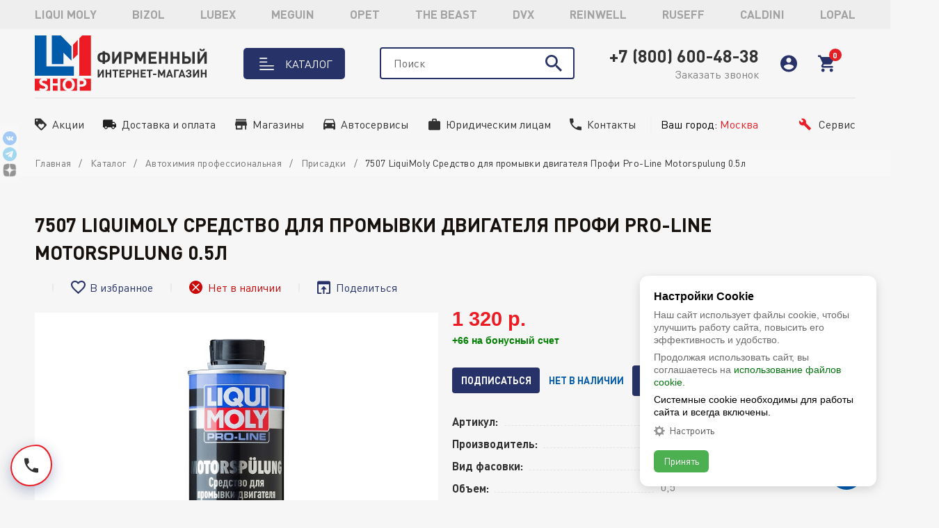

--- FILE ---
content_type: text/html; charset=UTF-8
request_url: https://www.lm-shop.ru/catalog/7507_liquimoly_sredstvo_dlya_promyvki_dvigatelya_profi_pro_line_motorspulung_0_5l/
body_size: 47296
content:
<!DOCTYPE html>
<html xml:lang="ru" lang="ru">
<head>
        
	<meta http-equiv="Content-Type" content="text/html; charset=UTF-8" />
<meta name="keywords" content="7507 LiquiMoly Средство для промывки двигателя Профи Pro-Line Motorspulung 0.5л, купить 7507 LiquiMoly Средство для промывки двигателя Профи Pro-Line Motorspulung 0.5л, заказать 7507 LiquiMoly Средство для промывки двигателя Профи Pro-Line Motorspulung 0.5л, 7507 LiquiMoly Средство для промывки двигателя Профи Pro-Line Motorspulung 0.5л цена, 7507 LiquiMoly Средство для промывки двигателя Профи Pro-Line Motorspulung 0.5л Москва, lm-shop, интернет-магазин, 7507 LiquiMoly Средство для промывки двигателя Профи Pro-Line Motorspulung 0.5л в фирменном магазине, цена на 7507 LiquiMoly Средство для промывки двигателя Профи Pro-Line Motorspulung 0.5л, 7507 LiquiMoly Средство для промывки двигателя Профи Pro-Line Motorspulung 0.5л в наличии" />
<meta name="description" content="Купить 7507 LiquiMoly Средство для промывки двигателя Профи Pro-Line Motorspulung 0.5л в фирменном магазине lm-shop с бесплатной доставкой по всей России по выгодной цене. Продукция имеет европейский сертификат соответствия и прошла все необходимые проверки качества. " />
<link rel="canonical" href="https://www.lm-shop.ru/catalog/7507_liquimoly_sredstvo_dlya_promyvki_dvigatelya_profi_pro_line_motorspulung_0_5l/" />
<script data-skip-moving="true">(function(w, d, n) {var cl = "bx-core";var ht = d.documentElement;var htc = ht ? ht.className : undefined;if (htc === undefined || htc.indexOf(cl) !== -1){return;}var ua = n.userAgent;if (/(iPad;)|(iPhone;)/i.test(ua)){cl += " bx-ios";}else if (/Windows/i.test(ua)){cl += ' bx-win';}else if (/Macintosh/i.test(ua)){cl += " bx-mac";}else if (/Linux/i.test(ua) && !/Android/i.test(ua)){cl += " bx-linux";}else if (/Android/i.test(ua)){cl += " bx-android";}cl += (/(ipad|iphone|android|mobile|touch)/i.test(ua) ? " bx-touch" : " bx-no-touch");cl += w.devicePixelRatio && w.devicePixelRatio >= 2? " bx-retina": " bx-no-retina";if (/AppleWebKit/.test(ua)){cl += " bx-chrome";}else if (/Opera/.test(ua)){cl += " bx-opera";}else if (/Firefox/.test(ua)){cl += " bx-firefox";}ht.className = htc ? htc + " " + cl : cl;})(window, document, navigator);</script>


<link href="/bitrix/js/ui/design-tokens/dist/ui.design-tokens.css?174188287026358" type="text/css"  rel="stylesheet" />
<link href="/bitrix/js/ui/fonts/opensans/ui.font.opensans.css?16649936282555" type="text/css"  rel="stylesheet" />
<link href="/bitrix/js/main/popup/dist/main.popup.bundle.css?174188302629852" type="text/css"  rel="stylesheet" />
<link href="/bitrix/css/main/themes/blue/style.css?1643703959386" type="text/css"  rel="stylesheet" />
<link href="/local/templates/main/components/bitrix/catalog/catalog/style.css?16438207841122" type="text/css"  rel="stylesheet" />
<link href="/local/templates/main/components/bitrix/breadcrumb/main/style.css?1643812701585" type="text/css"  rel="stylesheet" />
<link href="/local/templates/main/components/bitrix/catalog/catalog/bitrix/catalog.compare.list/.default/style.css?16438207841265" type="text/css"  rel="stylesheet" />
<link href="/local/templates/main/components/bitrix/catalog.element/catalog/style.css?173046932620657" type="text/css"  rel="stylesheet" />
<link href="/local/templates/main/components/bitrix/catalog.product.subscribe/.default/style.css?16618841971766" type="text/css"  rel="stylesheet" />
<link href="/local/templates/main/components/bitrix/catalog.section/new_index/style.css?17304686143808" type="text/css"  rel="stylesheet" />
<link href="/local/templates/main/components/bitrix/catalog.section/new_index/themes/blue/style.css?1646501343825" type="text/css"  rel="stylesheet" />
<link href="/local/templates/main/components/bitrix/catalog.comments/.default/style.css?16493335564967" type="text/css"  rel="stylesheet" />
<link href="/bitrix/panel/main/popup.css?174185318822696" type="text/css"  rel="stylesheet" />
<link href="/bitrix/components/bitrix/blog/templates/.default/style.css?166499370433777" type="text/css"  rel="stylesheet" />
<link href="/bitrix/components/bitrix/blog/templates/.default/themes/green/style.css?16437039631140" type="text/css"  rel="stylesheet" />
<link href="/local/templates/main/components/bitrix/catalog.comments/.default/themes/blue/style.css?164512600524" type="text/css"  rel="stylesheet" />
<link href="/local/templates/main/components/bitrix/catalog.element/catalog/themes/blue/style.css?16484828501064" type="text/css"  rel="stylesheet" />
<link href="/local/templates/main/components/bitrix/news.list/reviews/style.css?16992887281337" type="text/css"  rel="stylesheet" />
<link href="/local/templates/main/css/owl.carousel.min.css?16508792643351" type="text/css"  data-template-style="true"  rel="stylesheet" />
<link href="/local/templates/main/css/jquery.fancybox.css?164838833118306" type="text/css"  data-template-style="true"  rel="stylesheet" />
<link href="/local/templates/main/css/slick.css?16477950721776" type="text/css"  data-template-style="true"  rel="stylesheet" />
<link href="/local/templates/main/css/swiper-bundle.min.css?169230536818431" type="text/css"  data-template-style="true"  rel="stylesheet" />
<link href="/local/templates/main/css/font-awesome.min.css?164875656831000" type="text/css"  data-template-style="true"  rel="stylesheet" />
<link href="/local/templates/main/css/pdf2/css.css?16477167993672" type="text/css"  data-template-style="true"  rel="stylesheet" />
<link href="/local/templates/main/css/new.css?16491091492280" type="text/css"  data-template-style="true"  rel="stylesheet" />
<link href="/local/templates/main/components/awz/autform/.default/style.css?17641392634018" type="text/css"  data-template-style="true"  rel="stylesheet" />
<link href="/local/templates/main/components/logictim/bonus.history/header/style.css?17057590538912" type="text/css"  data-template-style="true"  rel="stylesheet" />
<link href="/local/templates/main/components/bitrix/sale.basket.basket.line/cart_new/style.css?16483951603221" type="text/css"  data-template-style="true"  rel="stylesheet" />
<link href="/local/templates/main/components/bitrix/menu/footermenu/style.css?16438746231" type="text/css"  data-template-style="true"  rel="stylesheet" />
<link href="/local/templates/main/styles.css?1764140399113838" type="text/css"  data-template-style="true"  rel="stylesheet" />
<link href="/local/templates/main/template_styles.css?1755643307226618" type="text/css"  data-template-style="true"  rel="stylesheet" />




<script type="extension/settings" data-extension="currency.currency-core">{"region":"ru"}</script>



   <link rel="canonical" href="https://www.lm-shop.ru/catalog/7507_liquimoly_sredstvo_dlya_promyvki_dvigatelya_profi_pro_line_motorspulung_0_5l/" />



	
	<meta name="viewport" content="user-scalable=no, initial-scale=1.0, maximum-scale=1.0, width=device-width">
	<meta http-equiv="X-UA-Compatible" content="IE=edge">
	<meta name="yandex-verification" content="c85d2837803aa383">
	<meta name="google-site-verification" content="b2jB6CfhzWkafimA0rlMbl7nkvwxVfQPtIrthT7WZEg">
	<link rel="shortcut icon" type="image/x-icon" href="/favicon.ico">

	
	<link rel="apple-touch-icon" sizes="180x180" href="/apple-touch-icon.png">
	<link rel="icon" type="image/png" sizes="32x32" href="/favicon-32x32.png">
	<link rel="icon" type="image/png" sizes="16x16" href="/favicon-16x16.png">
	<link rel="manifest" href="/site.webmanifest">
	<link rel="mask-icon" href="/safari-pinned-tab.svg" color="#5bbad5">
	<meta name="msapplication-TileColor" content="#ffffff">
	<meta name="theme-color" content="#ffffff">

	<link rel="preconnect" href="https://fonts.googleapis.com">
	<link rel="preconnect" href="https://fonts.gstatic.com" crossorigin>
	<link href="https://fonts.googleapis.com/css2?family=Open+Sans:ital,wght@0,400;0,700;1,300;1,400&family=Roboto+Condensed:wght@300;400;700&display=swap" rel="stylesheet"> 
	
	<title>Купить 7507 LiquiMoly Средство для промывки двигателя Профи Pro-Line Motorspulung 0.5л в фирменном магазине</title>
	<style>
		.header {
			background: #3d3d3f url(/upload/site-settings/d78/99mu2wd445m1156900g5uorgp4k3kezp/Frame-64.png) no-repeat top center/cover;
		}
		.onlymsk{display:none;}
	</style>
	
	<!-- Top.Mail.Ru counter -->
		<noscript><div><img src="https://top-fwz1.mail.ru/counter?id=3620168;js=na" style="position:absolute;left:-9999px;" alt="Top.Mail.Ru" /></div></noscript>
	<!-- /Top.Mail.Ru counter -->

		
		<meta name="google-site-verification" content="akD_bZalX23KdKkyU479lnnm_zGy7JrhQcVeV8_Psjc" />

	<!-- Top.Mail.Ru counter -->
		<noscript><div><img src="https://top-fwz1.mail.ru/counter?id=3394438;js=na" style="position:absolute;left:-9999px;" alt="Top.Mail.Ru" /></div></noscript>
	<!-- /Top.Mail.Ru counter -->



    <!-- calltouch -->
        <!-- calltouch -->

</head>
<body class="bx-background-image bx-theme- source-org inner level-0-catalog level-1-7507_liquimoly_sredstvo_dlya_promyvki_dvigatelya_profi_pro_line_motorspulung_0_5l"  >
	<div id="panel"></div>
	
	<svg version="1.1" xmlns="http://www.w3.org/2000/svg" xmlns:xlink="http://www.w3.org/1999/xlink" style="display:none;">
    <symbol id="youtube" viewBox="0 0 380.9 85">
		<title>youtube</title>
		<path style="fill:#FF0000;" d="M118.9,13.3c-1.4-5.2-5.5-9.3-10.7-10.7C98.7,0,60.7,0,60.7,0s-38,0-47.5,2.5C8.1,3.9,3.9,8.1,2.5,13.3 C0,22.8,0,42.5,0,42.5s0,19.8,2.5,29.2c1.4,5.2,5.5,9.3,10.7,10.7C22.8,85,60.7,85,60.7,85s38,0,47.5-2.5 c5.2-1.4,9.3-5.5,10.7-10.7c2.5-9.5,2.5-29.2,2.5-29.2S121.5,22.8,118.9,13.3z"/>
		<polygon style="fill:#FFFFFF;" points="48.6,60.7 80.2,42.5 48.6,24.3 "/>
		<path style="fill:#282828;" d="M176.3,77.4c-2.4-1.6-4.1-4.1-5.1-7.6c-1-3.4-1.5-8-1.5-13.6v-7.7c0-5.7,0.6-10.3,1.7-13.8 c1.2-3.5,3-6,5.4-7.6c2.5-1.6,5.7-2.4,9.7-2.4c3.9,0,7.1,0.8,9.5,2.4c2.4,1.6,4.1,4.2,5.2,7.6c1.1,3.4,1.7,8,1.7,13.8v7.7 c0,5.7-0.5,10.2-1.6,13.7c-1.1,3.4-2.8,6-5.2,7.6c-2.4,1.6-5.7,2.4-9.8,2.4C182.1,79.8,178.7,79,176.3,77.4z M189.8,69 c0.7-1.7,1-4.6,1-8.5V43.9c0-3.8-0.3-6.6-1-8.4c-0.7-1.8-1.8-2.6-3.5-2.6c-1.6,0-2.8,0.9-3.4,2.6c-0.7,1.8-1,4.6-1,8.4v16.6 c0,3.9,0.3,6.8,1,8.5c0.6,1.7,1.8,2.6,3.5,2.6C188,71.6,189.1,70.8,189.8,69z"/>
		<path style="fill:#282828;" d="M360.9,56.3V59c0,3.4,0.1,6,0.3,7.7c0.2,1.7,0.6,3,1.3,3.7c0.6,0.8,1.6,1.2,3,1.2c1.8,0,3-0.7,3.7-2.1 c0.7-1.4,1-3.7,1.1-7l10.3,0.6c0.1,0.5,0.1,1.1,0.1,1.9c0,4.9-1.3,8.6-4,11s-6.5,3.6-11.4,3.6c-5.9,0-10-1.9-12.4-5.6 c-2.4-3.7-3.6-9.4-3.6-17.2v-9.3c0-8,1.2-13.8,3.7-17.5c2.5-3.7,6.7-5.5,12.6-5.5c4.1,0,7.3,0.8,9.5,2.3c2.2,1.5,3.7,3.9,4.6,7 c0.9,3.2,1.3,7.6,1.3,13.2v9.1H360.9z M362.4,33.9c-0.6,0.8-1,2-1.2,3.7c-0.2,1.7-0.3,4.3-0.3,7.8v3.8h8.8v-3.8 c0-3.4-0.1-6-0.3-7.8c-0.2-1.8-0.7-3-1.3-3.7c-0.6-0.7-1.6-1.1-2.8-1.1C363.9,32.7,363,33.1,362.4,33.9z"/>
		<path style="fill:#282828;" d="M147.1,55.3L133.5,6h11.9l4.8,22.3c1.2,5.5,2.1,10.2,2.7,14.1h0.3c0.4-2.8,1.3-7.4,2.7-14l5-22.4h11.9 L159,55.3v23.6h-11.8V55.3z"/>
		<path style="fill:#282828;" d="M241.6,25.7v53.3h-9.4l-1-6.5h-0.3c-2.5,4.9-6.4,7.4-11.5,7.4c-3.5,0-6.1-1.2-7.8-3.5 c-1.7-2.3-2.5-5.9-2.5-10.9V25.7h12v39.1c0,2.4,0.3,4.1,0.8,5.1c0.5,1,1.4,1.5,2.6,1.5c1,0,2-0.3,3-1c1-0.6,1.7-1.4,2.1-2.4V25.7 H241.6z"/>
		<path style="fill:#282828;" d="M303.1,25.7v53.3h-9.4l-1-6.5h-0.3c-2.5,4.9-6.4,7.4-11.5,7.4c-3.5,0-6.1-1.2-7.8-3.5 c-1.7-2.3-2.5-5.9-2.5-10.9V25.7h12v39.1c0,2.4,0.3,4.1,0.8,5.1c0.5,1,1.4,1.5,2.6,1.5c1,0,2-0.3,3-1c1-0.6,1.7-1.4,2.1-2.4V25.7 H303.1z"/>
		<path style="fill:#282828;" d="M274.2,15.7h-11.9v63.2h-11.7V15.7h-11.9V6h35.5V15.7z"/>
		<path style="fill:#282828;" d="M342.8,34.2c-0.7-3.4-1.9-5.8-3.5-7.3c-1.6-1.5-3.9-2.3-6.7-2.3c-2.2,0-4.3,0.6-6.2,1.9 c-1.9,1.2-3.4,2.9-4.4,4.9h-0.1l0-28.1h-11.6v75.6h9.9l1.2-5h0.3c0.9,1.8,2.3,3.2,4.2,4.3c1.9,1,3.9,1.6,6.2,1.6 c4.1,0,7-1.9,8.9-5.6c1.9-3.7,2.9-9.6,2.9-17.5v-8.4C343.8,42.2,343.5,37.5,342.8,34.2z M331.8,55.9c0,3.9-0.2,6.9-0.5,9.1 c-0.3,2.2-0.9,3.8-1.6,4.7c-0.8,0.9-1.8,1.4-3,1.4c-1,0-1.9-0.2-2.7-0.7c-0.8-0.5-1.5-1.2-2-2.1V38.1c0.4-1.4,1.1-2.6,2.1-3.6 c1-0.9,2.1-1.4,3.2-1.4c1.2,0,2.2,0.5,2.8,1.4c0.7,1,1.1,2.6,1.4,4.8c0.3,2.3,0.4,5.5,0.4,9.6V55.9z"/>
	</symbol>
	<symbol id="okru" viewBox="0 0 389.404 387.417">
		<title>ok.ru</title>
		<path fill="#bdbdbd" d="M389.404,330.724c0,31.312-25.383,56.693-56.693,56.693H56.693C25.382,387.417,0,362.036,0,330.724V56.693
			C0,25.382,25.382,0,56.693,0h276.018c31.311,0,56.693,25.382,56.693,56.693V330.724z"/>
		<path fill="#bdbdbd" d="M387.404,329.317c0,30.989-25.122,56.11-56.111,56.11H58.11c-30.989,0-56.11-25.121-56.11-56.11V58.1
			C2,27.111,27.122,1.99,58.11,1.99h273.183c30.989,0,56.111,25.122,56.111,56.11V329.317z"/>
		<path fill="#282828" d="M194.485,57.901c-38.593,0-69.878,31.286-69.878,69.878c0,38.593,31.285,69.881,69.878,69.881
			s69.878-31.288,69.878-69.881C264.363,89.187,233.078,57.901,194.485,57.901z M194.485,156.667
			c-15.953,0-28.886-12.934-28.886-28.887s12.933-28.886,28.886-28.886s28.886,12.933,28.886,28.886S210.438,156.667,194.485,156.667
			z"/>
		<path fill="#282828" d="M219.155,253.262c27.975-5.699,44.739-18.947,45.626-19.658c8.186-6.565,9.501-18.523,2.936-26.71
			c-6.564-8.186-18.521-9.501-26.709-2.937c-0.173,0.14-18.053,13.856-47.472,13.876c-29.418-0.02-47.676-13.736-47.849-13.876
			c-8.188-6.564-20.145-5.249-26.709,2.937c-6.565,8.187-5.25,20.145,2.936,26.71c0.899,0.721,18.355,14.314,47.114,19.879
			l-40.081,41.888c-7.284,7.554-7.065,19.582,0.489,26.866c3.687,3.555,8.439,5.322,13.187,5.322c4.978,0,9.951-1.945,13.679-5.812
			l37.235-39.665l40.996,39.922c7.428,7.416,19.456,7.404,26.87-0.021c7.414-7.426,7.405-19.456-0.021-26.87L219.155,253.262z"/>
		<path fill="#282828" d="M193.536,217.832c-0.047,0,0.046,0.001,0,0.002C193.49,217.833,193.583,217.832,193.536,217.832z"/>
	</symbol>
	<symbol id="okru2" viewBox="0 0 389.404 387.417">
		<title>ok.ru</title>
		<path fill="#6e6e6e" d="M389.404,330.724c0,31.312-25.383,56.693-56.693,56.693H56.693C25.382,387.417,0,362.036,0,330.724V56.693
			C0,25.382,25.382,0,56.693,0h276.018c31.311,0,56.693,25.382,56.693,56.693V330.724z"/>
		<path fill="#6e6e6e" d="M387.404,329.317c0,30.989-25.122,56.11-56.111,56.11H58.11c-30.989,0-56.11-25.121-56.11-56.11V58.1
			C2,27.111,27.122,1.99,58.11,1.99h273.183c30.989,0,56.111,25.122,56.111,56.11V329.317z"/>
		<path fill="#fff" d="M194.485,57.901c-38.593,0-69.878,31.286-69.878,69.878c0,38.593,31.285,69.881,69.878,69.881
			s69.878-31.288,69.878-69.881C264.363,89.187,233.078,57.901,194.485,57.901z M194.485,156.667
			c-15.953,0-28.886-12.934-28.886-28.887s12.933-28.886,28.886-28.886s28.886,12.933,28.886,28.886S210.438,156.667,194.485,156.667
			z"/>
		<path fill="#fff" d="M219.155,253.262c27.975-5.699,44.739-18.947,45.626-19.658c8.186-6.565,9.501-18.523,2.936-26.71
			c-6.564-8.186-18.521-9.501-26.709-2.937c-0.173,0.14-18.053,13.856-47.472,13.876c-29.418-0.02-47.676-13.736-47.849-13.876
			c-8.188-6.564-20.145-5.249-26.709,2.937c-6.565,8.187-5.25,20.145,2.936,26.71c0.899,0.721,18.355,14.314,47.114,19.879
			l-40.081,41.888c-7.284,7.554-7.065,19.582,0.489,26.866c3.687,3.555,8.439,5.322,13.187,5.322c4.978,0,9.951-1.945,13.679-5.812
			l37.235-39.665l40.996,39.922c7.428,7.416,19.456,7.404,26.87-0.021c7.414-7.426,7.405-19.456-0.021-26.87L219.155,253.262z"/>
		<path fill="#fff" d="M193.536,217.832c-0.047,0,0.046,0.001,0,0.002C193.49,217.833,193.583,217.832,193.536,217.832z"/>
	</symbol>
	<symbol id="okruw" viewBox="0 0 389.404 387.417">
		<title>ok.ru</title>
		<path fill="#bdbdbd" d="M389.404,330.724c0,31.312-25.383,56.693-56.693,56.693H56.693C25.382,387.417,0,362.036,0,330.724V56.693
			C0,25.382,25.382,0,56.693,0h276.018c31.311,0,56.693,25.382,56.693,56.693V330.724z"/>
		<path fill="#bdbdbd" d="M387.404,329.317c0,30.989-25.122,56.11-56.111,56.11H58.11c-30.989,0-56.11-25.121-56.11-56.11V58.1
			C2,27.111,27.122,1.99,58.11,1.99h273.183c30.989,0,56.111,25.122,56.111,56.11V329.317z"/>
		<path fill="#fff" d="M194.485,57.901c-38.593,0-69.878,31.286-69.878,69.878c0,38.593,31.285,69.881,69.878,69.881
			s69.878-31.288,69.878-69.881C264.363,89.187,233.078,57.901,194.485,57.901z M194.485,156.667
			c-15.953,0-28.886-12.934-28.886-28.887s12.933-28.886,28.886-28.886s28.886,12.933,28.886,28.886S210.438,156.667,194.485,156.667
			z"/>
		<path fill="#fff" d="M219.155,253.262c27.975-5.699,44.739-18.947,45.626-19.658c8.186-6.565,9.501-18.523,2.936-26.71
			c-6.564-8.186-18.521-9.501-26.709-2.937c-0.173,0.14-18.053,13.856-47.472,13.876c-29.418-0.02-47.676-13.736-47.849-13.876
			c-8.188-6.564-20.145-5.249-26.709,2.937c-6.565,8.187-5.25,20.145,2.936,26.71c0.899,0.721,18.355,14.314,47.114,19.879
			l-40.081,41.888c-7.284,7.554-7.065,19.582,0.489,26.866c3.687,3.555,8.439,5.322,13.187,5.322c4.978,0,9.951-1.945,13.679-5.812
			l37.235-39.665l40.996,39.922c7.428,7.416,19.456,7.404,26.87-0.021c7.414-7.426,7.405-19.456-0.021-26.87L219.155,253.262z"/>
		<path fill="#fff" d="M193.536,217.832c-0.047,0,0.046,0.001,0,0.002C193.49,217.833,193.583,217.832,193.536,217.832z"/>
	</symbol>
    <symbol id="pencil" viewBox="0 0 528.899 528.899">
		<title>pencil</title>
		<path d="M328.883,89.125l107.59,107.589l-272.34,272.34L56.604,361.465L328.883,89.125z M518.113,63.177l-47.981-47.981 c-18.543-18.543-48.653-18.543-67.259,0l-45.961,45.961l107.59,107.59l53.611-53.611 C532.495,100.753,532.495,77.559,518.113,63.177z M0.3,512.69c-1.958,8.812,5.998,16.708,14.811,14.565l119.891-29.069 L27.473,390.597L0.3,512.69z"/>
	</symbol>
	<symbol id="down" viewBox="0 0 512.171 512.171">
		<title>down</title>
		<path d="M479.046,283.925c-1.664-3.989-5.547-6.592-9.856-6.592H352.305V10.667C352.305,4.779,347.526,0,341.638,0H170.971 c-5.888,0-10.667,4.779-10.667,10.667v266.667H42.971c-4.309,0-8.192,2.603-9.856,6.571c-1.643,3.989-0.747,8.576,2.304,11.627 l212.8,213.504c2.005,2.005,4.715,3.136,7.552,3.136s5.547-1.131,7.552-3.115l213.419-213.504 C479.793,292.501,480.71,287.915,479.046,283.925z"/>
	</symbol>
	<symbol id="email" viewBox="0 0 14 14">
		<title>email</title>
		<path  d="M7,9L5.268,7.484l-4.952,4.245C0.496,11.896,0.739,12,1.007,12h11.986 c0.267,0,0.509-0.104,0.688-0.271L8.732,7.484L7,9z"/>
		<path d="M13.684,2.271C13.504,2.103,13.262,2,12.993,2H1.007C0.74,2,0.498,2.104,0.318,2.273L7,8 L13.684,2.271z"/>
		<polygon points="0,2.878 0,11.186 4.833,7.079 "/>
		<polygon points="9.167,7.079 14,11.186 14,2.875 "/>
	</symbol>
	<symbol id="download" viewBox="0 0 512 512">
		<title>download</title>
		<path d="M382.56,233.376C379.968,227.648,374.272,224,368,224h-64V16c0-8.832-7.168-16-16-16h-64c-8.832,0-16,7.168-16,16v208h-64 c-6.272,0-11.968,3.68-14.56,9.376c-2.624,5.728-1.6,12.416,2.528,17.152l112,128c3.04,3.488,7.424,5.472,12.032,5.472 c4.608,0,8.992-2.016,12.032-5.472l112-128C384.192,245.824,385.152,239.104,382.56,233.376z"/>
		<path d="M432,352v96H80v-96H16v128c0,17.696,14.336,32,32,32h416c17.696,0,32-14.304,32-32V352H432z"/>
	</symbol>
	<symbol id="folder" viewBox="0 0 60 60">
		<title>folder</title>
		<path d="M14,23.5c-0.254,0-0.479,0.172-0.545,0.417L2,52.5v1c0,0.734-0.047,1,0.565,1h44.759c1.156,0,2.174-0.779,2.45-1.813 L60,24.5c0,0,0-0.625,0-1H14z"/>
		<path d="M12.731,21.5H53h1v-6.268c0-1.507-1.226-2.732-2.732-2.732H26.515l-5-7H2.732C1.226,5.5,0,6.726,0,8.232v41.796 l10.282-26.717C10.557,22.279,11.575,21.5,12.731,21.5z"/>
	</symbol>
	<symbol id="point" viewBox="0 0 97.713 97.713">
		<title>point</title>
		<path d="M48.855,0C29.021,0,12.883,16.138,12.883,35.974c0,5.174,1.059,10.114,3.146,14.684 c8.994,19.681,26.238,40.46,31.31,46.359c0.38,0.441,0.934,0.695,1.517,0.695s1.137-0.254,1.517-0.695 c5.07-5.898,22.314-26.676,31.311-46.359c2.088-4.57,3.146-9.51,3.146-14.684C84.828,16.138,68.69,0,48.855,0z M48.855,54.659 c-10.303,0-18.686-8.383-18.686-18.686c0-10.304,8.383-18.687,18.686-18.687s18.686,8.383,18.686,18.687 C67.542,46.276,59.159,54.659,48.855,54.659z"/>
	</symbol>
	<symbol id="lock" viewBox="0 0 512 512">
		<title>lock</title>
		<path d="M437.333,192h-32v-42.667C405.333,66.99,338.344,0,256,0S106.667,66.99,106.667,149.333V192h-32 C68.771,192,64,196.771,64,202.667v266.667C64,492.865,83.135,512,106.667,512h298.667C428.865,512,448,492.865,448,469.333 V202.667C448,196.771,443.229,192,437.333,192z M287.938,414.823c0.333,3.01-0.635,6.031-2.656,8.292 c-2.021,2.26-4.917,3.552-7.948,3.552h-42.667c-3.031,0-5.927-1.292-7.948-3.552c-2.021-2.26-2.99-5.281-2.656-8.292l6.729-60.51 c-10.927-7.948-17.458-20.521-17.458-34.313c0-23.531,19.135-42.667,42.667-42.667s42.667,19.135,42.667,42.667 c0,13.792-6.531,26.365-17.458,34.313L287.938,414.823z M341.333,192H170.667v-42.667C170.667,102.281,208.948,64,256,64 s85.333,38.281,85.333,85.333V192z"/>
	</symbol>
	<symbol id="keyboard" viewBox="0 0 97.154 97.154">
		<title>keyboard</title>
		<path d="M95.155,37.07H49.782c-0.69-1.78-0.075-2.836,0.132-3.121c0.428-0.589,2.219-1.399,4.087-2.246 c4.54-1.974,7.431-5.197,7.931-8.843c0.383-2.81-0.655-5.61-3.004-8.098c-0.396-0.419-0.961-0.656-1.529-0.625 c-0.576,0.021-1.114,0.29-1.479,0.737l-1.464,1.803c-0.62,0.763-0.593,1.864,0.063,2.596c0.888,0.989,1.279,1.909,1.166,2.734 c-0.187,1.371-1.801,2.875-4.239,3.935c-5.69,2.575-8.626,4.24-7.911,11.126H2c-1.104,0-2,0.896-2,2v41.953c0,1.104,0.896,2,2,2 h93.154c1.104,0,2-0.896,2-2V39.07C97.155,37.966,96.26,37.07,95.155,37.07z M34.924,45.612c0-0.829,0.671-1.5,1.5-1.5h4.353 c0.829,0,1.5,0.671,1.5,1.5v4.351c0,0.829-0.671,1.5-1.5,1.5h-4.353c-0.829,0-1.5-0.671-1.5-1.5V45.612z M22.32,45.612 c0-0.829,0.671-1.5,1.5-1.5h4.352c0.829,0,1.5,0.671,1.5,1.5v4.351c0,0.829-0.671,1.5-1.5,1.5H23.82c-0.829,0-1.5-0.671-1.5-1.5 V45.612z M22.32,58.216c0-0.829,0.671-1.5,1.5-1.5h4.352c0.829,0,1.5,0.671,1.5,1.5v4.353c0,0.829-0.671,1.5-1.5,1.5H23.82 c-0.829,0-1.5-0.671-1.5-1.5V58.216z M17.069,75.171c0,0.829-0.671,1.5-1.5,1.5h-4.352c-0.829,0-1.5-0.671-1.5-1.5v-4.352 c0-0.829,0.671-1.5,1.5-1.5h4.352c0.829,0,1.5,0.671,1.5,1.5V75.171z M17.069,62.567c0,0.829-0.671,1.5-1.5,1.5h-4.352 c-0.829,0-1.5-0.671-1.5-1.5v-4.354c0-0.828,0.671-1.5,1.5-1.5h4.352c0.829,0,1.5,0.672,1.5,1.5V62.567z M17.069,49.963 c0,0.829-0.671,1.5-1.5,1.5h-4.352c-0.829,0-1.5-0.671-1.5-1.5v-4.351c0-0.829,0.671-1.5,1.5-1.5h4.352c0.829,0,1.5,0.671,1.5,1.5 V49.963z M42.276,75.171c0,0.829-0.671,1.5-1.5,1.5H23.82c-0.829,0-1.5-0.671-1.5-1.5v-4.352c0-0.829,0.671-1.5,1.5-1.5h16.956 c0.829,0,1.5,0.671,1.5,1.5V75.171z M54.88,75.171c0,0.829-0.671,1.5-1.5,1.5h-4.352c-0.829,0-1.5-0.671-1.5-1.5v-4.352 c0-0.829,0.671-1.5,1.5-1.5h4.352c0.829,0,1.5,0.671,1.5,1.5V75.171z M54.88,62.567c0,0.829-0.671,1.5-1.5,1.5h-17 c-0.829,0-1.5-0.671-1.5-1.5v-4.354c0-0.828,0.671-1.5,1.5-1.5h10.622c0.29,0,0.525-0.234,0.525-0.524V45.612 c0-0.829,0.671-1.5,1.5-1.5h4.352c0.829,0,1.5,0.671,1.5,1.5L54.88,62.567L54.88,62.567z M70.109,73.07c0,0.829-0.672,1.5-1.5,1.5 h-4.352c-0.83,0-1.5-0.671-1.5-1.5v-4.352c0-0.829,0.67-1.5,1.5-1.5h4.352c0.828,0,1.5,0.671,1.5,1.5V73.07z M70.109,62.567 c0,0.829-0.672,1.5-1.5,1.5h-4.352c-0.83,0-1.5-0.671-1.5-1.5v-4.354c0-0.828,0.67-1.5,1.5-1.5h4.352c0.828,0,1.5,0.672,1.5,1.5 V62.567z M70.109,52.064c0,0.829-0.672,1.5-1.5,1.5h-4.352c-0.83,0-1.5-0.671-1.5-1.5v-4.352c0-0.829,0.67-1.5,1.5-1.5h4.352 c0.828,0,1.5,0.671,1.5,1.5V52.064z M80.613,73.07c0,0.829-0.672,1.5-1.5,1.5H74.76c-0.828,0-1.5-0.671-1.5-1.5v-4.352 c0-0.829,0.672-1.5,1.5-1.5h4.354c0.828,0,1.5,0.671,1.5,1.5V73.07z M80.613,62.567c0,0.829-0.672,1.5-1.5,1.5H74.76 c-0.828,0-1.5-0.671-1.5-1.5v-4.354c0-0.828,0.672-1.5,1.5-1.5h4.354c0.828,0,1.5,0.672,1.5,1.5V62.567z M80.613,52.064 c0,0.829-0.672,1.5-1.5,1.5H74.76c-0.828,0-1.5-0.671-1.5-1.5v-4.352c0-0.829,0.672-1.5,1.5-1.5h4.354c0.828,0,1.5,0.671,1.5,1.5 V52.064z M91.116,73.07c0,0.829-0.671,1.5-1.5,1.5h-4.353c-0.828,0-1.5-0.671-1.5-1.5V58.216c0-0.829,0.672-1.5,1.5-1.5h4.353 c0.829,0,1.5,0.671,1.5,1.5V73.07z M91.116,52.064c0,0.829-0.671,1.5-1.5,1.5h-4.353c-0.828,0-1.5-0.671-1.5-1.5v-4.352 c0-0.829,0.672-1.5,1.5-1.5h4.353c0.829,0,1.5,0.671,1.5,1.5V52.064z"/>
	</symbol>
	<symbol id="info" viewBox="0 0 111.577 111.577">
		<title>info</title>
		<path d="M78.962,99.536l-1.559,6.373c-4.677,1.846-8.413,3.251-11.195,4.217c-2.785,0.969-6.021,1.451-9.708,1.451 c-5.662,0-10.066-1.387-13.207-4.142c-3.141-2.766-4.712-6.271-4.712-10.523c0-1.646,0.114-3.339,0.351-5.064 c0.239-1.727,0.619-3.672,1.139-5.846l5.845-20.688c0.52-1.981,0.962-3.858,1.316-5.633c0.359-1.764,0.532-3.387,0.532-4.848 c0-2.642-0.547-4.49-1.636-5.529c-1.089-1.036-3.167-1.562-6.252-1.562c-1.511,0-3.064,0.242-4.647,0.71 c-1.59,0.47-2.949,0.924-4.09,1.346l1.563-6.378c3.829-1.559,7.489-2.894,10.99-4.002c3.501-1.111,6.809-1.667,9.938-1.667 c5.623,0,9.962,1.359,13.009,4.077c3.047,2.72,4.57,6.246,4.57,10.591c0,0.899-0.1,2.483-0.315,4.747 c-0.21,2.269-0.601,4.348-1.171,6.239l-5.82,20.605c-0.477,1.655-0.906,3.547-1.279,5.676c-0.385,2.115-0.569,3.731-0.569,4.815 c0,2.736,0.61,4.604,1.833,5.597c1.232,0.993,3.354,1.487,6.368,1.487c1.415,0,3.025-0.251,4.814-0.744 C76.854,100.348,78.155,99.915,78.962,99.536z M80.438,13.03c0,3.59-1.353,6.656-4.072,9.177c-2.712,2.53-5.98,3.796-9.803,3.796 c-3.835,0-7.111-1.266-9.854-3.796c-2.738-2.522-4.11-5.587-4.11-9.177c0-3.583,1.372-6.654,4.11-9.207 C59.447,1.274,62.729,0,66.563,0c3.822,0,7.091,1.277,9.803,3.823C79.087,6.376,80.438,9.448,80.438,13.03z"/>
	</symbol>
	<symbol id="left-2" viewBox="0 0 454.522 454.522">
		<title>left-2</title>
		<path d="M248.299,399.167c12.354,12.354,12.354,32.391,0,44.744c-12.354,12.365-32.391,12.365-44.75,0L9.259,249.63 C3.085,243.453,0,235.355,0,227.258c0-8.095,3.091-16.192,9.259-22.366l194.29-194.284c12.359-12.359,32.396-12.359,44.75,0 c12.354,12.354,12.354,32.388,0,44.748L76.391,227.258L248.299,399.167z M273.349,227.258L445.258,55.355 c12.354-12.359,12.354-32.394,0-44.748c-12.354-12.359-32.392-12.359-44.751,0L206.218,204.892 c-6.174,6.18-9.26,14.271-9.26,22.366c0,8.098,3.092,16.195,9.26,22.372l194.289,194.281c12.359,12.365,32.397,12.365,44.751,0 c12.354-12.354,12.354-32.391,0-44.744L273.349,227.258z"/>
	</symbol>
	<symbol id="right-2" viewBox="0 0 454.52 454.52">
		<title>right-2</title>
		<path d="M378.135,227.256L206.224,55.354c-12.354-12.359-12.354-32.394,0-44.748c12.354-12.359,32.388-12.359,44.747,0 L445.258,204.89c6.177,6.18,9.262,14.271,9.262,22.366c0,8.098-3.091,16.195-9.262,22.372L250.971,443.91 c-12.359,12.365-32.394,12.365-44.747,0c-12.354-12.354-12.354-32.391,0-44.744L378.135,227.256z M9.265,399.166 c-12.354,12.354-12.354,32.391,0,44.744c12.354,12.365,32.382,12.365,44.748,0l194.287-194.281 c6.177-6.177,9.257-14.274,9.257-22.372c0-8.095-3.086-16.192-9.257-22.366L54.013,10.606c-12.365-12.359-32.394-12.359-44.748,0 c-12.354,12.354-12.354,32.388,0,44.748L181.18,227.256L9.265,399.166z"/>
	</symbol>
	<symbol id="bars" viewBox="0 0 341.333 341.333">
		<title>bars</title>
		<rect y="277.333" width="341.333" height="42.667"/>
		<rect y="149.333" width="341.333" height="42.667"/>
		<rect y="21.333" width="341.333" height="42.667"/>
	</symbol>
	<symbol id="money" viewBox="0 0 192.856 192.856">
		<title>money</title>
		<path d="M115.937,101.491v28.017c0,5.199,2.852,9.232,5.305,9.232h70.212V92.258h-70.212 C118.789,92.258,115.937,96.292,115.937,101.491z M144.862,104.714c5.947,0,10.785,4.838,10.785,10.785s-4.838,10.785-10.785,10.785 s-10.785-4.838-10.785-10.785S138.915,104.714,144.862,104.714z M121.242,153.74c-11.196,0-20.305-10.871-20.305-24.232v-28.017 c0-13.361,9.108-24.232,20.305-24.232h70.212V58.981c0-9.25-6.063-17.103-14.421-19.817L163.933,4.827 c-0.741-1.941-2.254-3.488-4.178-4.272c-1.924-0.783-4.086-0.735-5.974,0.136L72.657,38.142H22.241 c-11.49,0-20.839,9.349-20.839,20.839v113.035c0,11.491,9.349,20.84,20.839,20.84h148.373c11.491,0,20.84-9.349,20.84-20.84V153.74 H121.242z M152.78,17.675l7.808,20.468h-52.143L152.78,17.675z"/>
	</symbol>
	<symbol id="delivery" viewBox="0 0 524.84 524.84">
		<title>delivery</title>
		<path d="M40.908,319.876h307.608v42.55H129.123h-4.399c-6.673-18.325-24.265-31.464-44.881-31.464 c-20.307,0-37.683,12.75-44.581,30.66c-8.5-2.458-14.72-10.271-14.72-19.562v-1.807C20.542,328.992,29.658,319.876,40.908,319.876z M113.798,373.972c0,19.595-15.943,35.535-35.543,35.535c-19.587,0-35.535-15.94-35.535-35.535s15.948-35.546,35.535-35.546 C97.855,338.426,113.798,354.377,113.798,373.972z M102.928,373.972c0-13.604-11.067-24.674-24.673-24.674 c-13.604,0-24.665,11.07-24.665,24.674c0,13.598,11.067,24.668,24.665,24.668C91.867,398.64,102.928,387.576,102.928,373.972z M473.01,373.972c0,19.595-15.946,35.535-35.539,35.535c-19.595,0-35.54-15.94-35.54-35.535s15.945-35.546,35.54-35.546 C457.064,338.426,473.01,354.377,473.01,373.972z M462.143,373.972c0-13.604-11.07-24.674-24.666-24.674 c-13.605,0-24.668,11.07-24.668,24.674c0,13.598,11.062,24.668,24.668,24.668C451.073,398.64,462.143,387.576,462.143,373.972z M524.84,271.887v80.355c0,3.749-3.04,6.791-6.788,6.791h-35.505c-7.521-16.536-24.167-28.071-43.497-28.071 c-19.315,0-35.972,11.535-43.497,28.071h-23.948c-3.754,0-6.798-3.042-6.798-6.791V190.86c0-3.754,3.044-6.791,6.798-6.791h89.399 c3.754,0,9.455,1.251,13.587,6.791L524.84,271.887z M493.161,254.234l-30.559-50.703c-2.363-4.367-5.264-6.788-15.628-6.788 h-55.451c-3.75,0-6.793,3.037-6.793,6.788v50.703c0,3.754,3.043,6.791,6.793,6.791h94.839 C490.112,261.025,493.161,257.988,493.161,254.234z M519.631,331.411c0-3.489-2.835-6.336-6.337-6.336s-6.336,2.847-6.336,6.336 v12.008c0,3.501,2.834,6.335,6.336,6.335s6.337-2.834,6.337-6.335V331.411z M0,307.717h348.516V115.333H0V307.717z"/>
	</symbol>
	<symbol id="checked" viewBox="0 0 26 26">
		<title>checked</title>
		<path d="m.3,14c-0.2-0.2-0.3-0.5-0.3-0.7s0.1-0.5 0.3-0.7l1.4-1.4c0.4-0.4 1-0.4 1.4,0l.1,.1 5.5,5.9c0.2,0.2 0.5,0.2 0.7,0l13.4-13.9h0.1v-8.88178e-16c0.4-0.4 1-0.4 1.4,0l1.4,1.4c0.4,0.4 0.4,1 0,1.4l0,0-16,16.6c-0.2,0.2-0.4,0.3-0.7,0.3-0.3,0-0.5-0.1-0.7-0.3l-7.8-8.4-.2-.3z"/>
	</symbol>
	<symbol id="menu" viewBox="0 0 290 290">
		<title>menu</title>
		<rect y="220" width="70" height="70"/>
		<rect y="110" width="70" height="70"/>
		<rect width="70" height="70"/>
		<rect x="110" y="220" width="70" height="70"/>
		<rect x="110" y="110" width="70" height="70"/>
		<rect x="110" width="70" height="70"/>
		<rect x="220" y="220" width="70" height="70"/>
		<rect x="220" y="110" width="70" height="70"/>
		<rect x="220" width="70" height="70"/>
	</symbol>
	<symbol id="interface" viewBox="0 0 512 512">
		<title>interface</title>
		<path d="M437.019,74.981C388.668,26.628,324.38,0,256,0S123.332,26.628,74.981,74.981C26.629,123.333,0,187.62,0,256 c0,68.38,26.628,132.668,74.981,181.019C123.333,485.371,187.62,512,256,512c68.38,0,132.668-26.628,181.019-74.981 C485.371,388.667,512,324.38,512,256S485.372,123.332,437.019,74.981z M256,491.102C126.365,491.102,20.898,385.635,20.898,256 S126.365,20.898,256,20.898S491.102,126.365,491.102,256S385.635,491.102,256,491.102z"/>
		<path d="M467.336,220.99c-0.944-5.693-6.326-9.542-12.017-8.599c-5.693,0.944-9.542,6.325-8.599,12.017 c1.716,10.348,2.586,20.977,2.586,31.591c0,106.589-86.717,193.306-193.306,193.306S62.694,362.589,62.694,256 S149.411,62.694,256,62.694c49.151,0,96.024,18.54,131.987,52.204c4.213,3.942,10.825,3.725,14.769-0.488 c3.943-4.213,3.725-10.825-0.487-14.769C362.42,62.34,310.474,41.796,256,41.796C137.887,41.796,41.796,137.887,41.796,256 S137.887,470.204,256,470.204S470.204,374.113,470.204,256C470.204,244.244,469.24,232.465,467.336,220.99z"/>
		<path d="M237.192,309.541l-73.965-73.965c-4.08-4.08-10.697-4.08-14.778,0l-29.554,29.554c-4.08,4.08-4.08,10.697,0,14.778 l96.131,96.131c5.92,5.92,13.793,9.182,22.165,9.182c8.373,0,16.245-3.261,22.165-9.182l185.295-185.295 c1.959-1.959,3.06-4.617,3.06-7.388s-1.101-5.429-3.06-7.388l-29.554-29.554c-4.08-4.08-10.698-4.08-14.777,0L237.192,309.541z M407.71,168.577l14.777,14.777L244.58,361.26c-1.974,1.974-4.598,3.06-7.388,3.06c-2.791,0-5.415-1.087-7.388-3.06 l-88.742-88.741l14.777-14.777l73.965,73.965c4.08,4.08,10.697,4.08,14.778,0L407.71,168.577z"/>
	</symbol>
	<symbol id="close" viewBox="0 0 47.971 47.971">
		<title>close</title>
		<path d="M28.228,23.986L47.092,5.122c1.172-1.171,1.172-3.071,0-4.242c-1.172-1.172-3.07-1.172-4.242,0L23.986,19.744L5.121,0.88 c-1.172-1.172-3.07-1.172-4.242,0c-1.172,1.171-1.172,3.071,0,4.242l18.865,18.864L0.879,42.85c-1.172,1.171-1.172,3.071,0,4.242 C1.465,47.677,2.233,47.97,3,47.97s1.535-0.293,2.121-0.879l18.865-18.864L42.85,47.091c0.586,0.586,1.354,0.879,2.121,0.879 s1.535-0.293,2.121-0.879c1.172-1.171,1.172-3.071,0-4.242L28.228,23.986z"/>
	</symbol>
	<symbol id="search" viewBox="0 0 56.966 56.966">
		<title>search</title>
		<path d="M55.146,51.887L41.588,37.786c3.486-4.144,5.396-9.358,5.396-14.786c0-12.682-10.318-23-23-23s-23,10.318-23,23 s10.318,23,23,23c4.761,0,9.298-1.436,13.177-4.162l13.661,14.208c0.571,0.593,1.339,0.92,2.162,0.92 c0.779,0,1.518-0.297,2.079-0.837C56.255,54.982,56.293,53.08,55.146,51.887z M23.984,6c9.374,0,17,7.626,17,17s-7.626,17-17,17 s-17-7.626-17-17S14.61,6,23.984,6z"/>
	</symbol>
	<symbol id="shopping-cart" viewBox="0 0 488.355 488.355">
		<title>shopping-cart</title>
		<path d="M442.033,175.755l-309.9-28.9c-1.7-0.2-3.3-0.2-4.9-0.1l-12.4-60c-0.3-1.2-0.6-2.4-1.1-3.4c-1.9-4.8-5.9-8.7-11.2-10.3 l-59.1-17.4c-9.1-2.7-18.7,2.5-21.4,11.7c-2.7,9.1,2.5,18.7,11.7,21.4l49.3,14.5l59.3,285.8c1.1,8.4,8.3,14.9,17.1,14.9l255-0.1 c9.5,0,17.2-7.7,17.2-17.2s-7.7-17.2-17.2-17.2l-240.9,0.1l-8.2-39.5h253.6c13.3,0,24.8-8.8,27.2-20.9l20.5-103.3 C469.333,191.055,458.133,177.255,442.033,175.755z"/>
		<circle cx="208.433" cy="453.955" r="34.4"/>
		<circle cx="372.833" cy="453.955" r="34.4"/>
		<path d="M178.933,133.555l3.9,0.4l12.2,1.1l50.2,4.7l1.8-19.3c2.5-26.1,25.6-45.2,51.7-42.8c26.1,2.5,45.2,25.6,42.8,51.7 l-1.8,19.3l50.2,4.7l16,1.5c5.9,0.6,11.2-3.8,11.7-9.7l1.6-17.2c0.6-5.9-3.8-11.2-9.7-11.7l-16-1.5c-1.3-13.3-5.3-25.9-11.5-37.2 l12.4-10.3c4.6-3.8,5.2-10.6,1.4-15.2l-11-13.3c-3.8-4.6-10.6-5.2-15.2-1.4l-12.5,10.2c-10-8.1-21.6-14.4-34.4-18.2l1.5-16 c0.6-5.9-3.8-11.2-9.7-11.7l-17.2-1.6c-5.9-0.6-11.2,3.8-11.7,9.7l-1.5,16c-13.3,1.3-25.9,5.3-37.2,11.5l-10.3-12.4 c-3.8-4.6-10.6-5.2-15.2-1.4l-13.3,11c-4.6,3.8-5.2,10.6-1.4,15.2l10.3,12.4c-8.1,10-14.4,21.6-18.2,34.4l-16-1.5 c-5.9-0.6-11.2,3.8-11.7,9.7l-1.6,17.2C168.633,127.755,173.033,132.955,178.933,133.555z"/>
	</symbol>
	<symbol id="vk" viewBox="0 0 455.731 455.731">
		<title>vk</title>
		<path d="M0,0v455.731h455.731V0H0z M365.342,252.874c10.995,11.342,22.766,21.954,33.414,33.605 c7.738,8.477,14.9,17.674,21.032,27.355c7.756,12.245,2.965,23.778-11.524,25.832c-9.115,1.286-53.641,0.01-55.942,0 c-11.971-0.054-22.464-4.207-30.914-12.336c-9.398-9.052-17.939-18.979-26.963-28.423c-2.719-2.847-5.621-5.575-8.75-7.957 c-7.382-5.63-14.627-4.38-18.076,4.289c-2.947,7.446-5.493,27-5.612,28.669c-0.62,8.732-6.177,14.298-15.959,14.836 c-28.24,1.533-55.605-1.615-81.098-15.274c-21.607-11.57-38.861-27.93-53.807-47.009c-23.742-30.304-42.495-63.615-59.616-97.904 c-0.875-1.753-18.216-38.653-18.682-40.396c-1.549-5.836-0.104-11.411,4.827-13.33c3.074-1.197,60.248-0.004,61.199,0.047 c9.123,0.493,15.345,4.342,19.187,13.812c10.922,26.972,24.764,52.402,42.995,75.231c2.418,3.039,5.466,5.739,8.677,7.938 c4.69,3.221,9.115,2.089,11.022-3.276c2.017-5.63,3.868-17.04,3.978-22.952c0.301-15.448-0.045-25.572-0.875-41.001 c-0.538-9.882-4.051-18.559-18.587-21.178c-4.489-0.812-4.906-4.507-2.022-8.193c6.004-7.674,14.368-8.897,23.438-9.381 c14.7-0.794,29.454-0.146,44.172,0c5.995,0.055,12.026,0.538,17.93,1.825c7.701,1.679,11.825,7.081,13.094,14.599 c0.657,3.878,0.995,7.865,0.903,11.789c-0.383,16.862-1.195,33.715-1.387,50.568c-0.082,6.615,0.401,13.395,1.816,19.837 c1.98,8.979,8.093,11.232,14.344,4.745c7.938-8.24,14.937-17.51,21.506-26.926c11.935-17.127,20.849-35.923,28.523-55.303 c3.969-10,7.008-12.172,17.765-12.199c20.22-0.046,40.44-0.064,60.66,0c3.586,0.018,7.336,0.356,10.721,1.432 c5.493,1.752,7.674,6.232,6.387,11.917c-3.002,13.322-10.201,24.645-17.911,35.531c-12.373,17.464-25.339,34.509-38.003,51.772 c-1.615,2.199-3.038,4.544-4.362,6.926C358.107,240.948,358.435,245.747,365.342,252.874z"/>
	</symbol>
	<symbol id="telegram" viewBox="0 0 455.731 455.731">
		<title>telegram</title>
		<path d="M316.244,149.903L149.082,253.579c-2.943,1.825-4.282,5.409-3.255,8.717l22.423,72.253 c0.471,1.518,2.683,1.309,2.861-0.271l5.45-48.448c0.21-1.872,1.108-3.599,2.519-4.847l141.556-125.177 C324.025,152.81,320.089,147.518,316.244,149.903z"/>
		<path d="M0,0v455.731h455.731V0H0z M379.882,118.418l-52.031,248.76c-2.442,11.673-16.133,16.916-25.747,9.859l-78.559-57.665 l-40.039,40.881c-7.027,7.175-19.166,4.271-22.185-5.308l-28.901-91.706l-77.441-22.868c-10.16-3-10.759-17.165-0.888-21.012 l304.753-118.759C370.444,96.08,382.431,106.232,379.882,118.418z"/>
	</symbol>
	<symbol id="facebook" viewBox="0 0 455.73 455.73">
		<title>facebook</title>
		<path d="M0,0v455.73h242.704V279.691h-59.33v-71.864h59.33v-60.353c0-43.893,35.582-79.475,79.475-79.475h62.025v64.622h-44.382 c-13.947,0-25.254,11.307-25.254,25.254v49.953h68.521l-9.47,71.864h-59.051V455.73H455.73V0H0z"/>
	</symbol>
	<symbol id="arrows" viewBox="0 0 451.846 451.847">
		<title>Вперёд</title>
		<path d="M345.441,248.292L151.154,442.573c-12.359,12.365-32.397,12.365-44.75,0c-12.354-12.354-12.354-32.391,0-44.744 L278.318,225.92L106.409,54.017c-12.354-12.359-12.354-32.394,0-44.748c12.354-12.359,32.391-12.359,44.75,0l194.287,194.284 c6.177,6.18,9.262,14.271,9.262,22.366C354.708,234.018,351.617,242.115,345.441,248.292z"/>
	</symbol>
	<symbol id="star" viewBox="0 0 19.481 19.481">
		<title>star</title>
		<path d="m10.201,.758l2.478,5.865 6.344,.545c0.44,0.038 0.619,0.587 0.285,0.876l-4.812,4.169 1.442,6.202c0.1,0.431-0.367,0.77-0.745,0.541l-5.452-3.288-5.452,3.288c-0.379,0.228-0.845-0.111-0.745-0.541l1.442-6.202-4.813-4.17c-0.334-0.289-0.156-0.838 0.285-0.876l6.344-.545 2.478-5.864c0.172-0.408 0.749-0.408 0.921,0z"/>
	</symbol>
	<symbol id="social-media" viewBox="0 0 169.063 169.063">
		<title>social-media</title>
		<path d="M122.406,0H46.654C20.929,0,0,20.93,0,46.655v75.752c0,25.726,20.929,46.655,46.654,46.655h75.752 c25.727,0,46.656-20.93,46.656-46.655V46.655C169.063,20.93,148.133,0,122.406,0z M154.063,122.407 c0,17.455-14.201,31.655-31.656,31.655H46.654C29.2,154.063,15,139.862,15,122.407V46.655C15,29.201,29.2,15,46.654,15h75.752 c17.455,0,31.656,14.201,31.656,31.655V122.407z"/>
		<path d="M84.531,40.97c-24.021,0-43.563,19.542-43.563,43.563c0,24.02,19.542,43.561,43.563,43.561s43.563-19.541,43.563-43.561 C128.094,60.512,108.552,40.97,84.531,40.97z M84.531,113.093c-15.749,0-28.563-12.812-28.563-28.561 c0-15.75,12.813-28.563,28.563-28.563s28.563,12.813,28.563,28.563C113.094,100.281,100.28,113.093,84.531,113.093z"/>
		<path d="M129.921,28.251c-2.89,0-5.729,1.17-7.77,3.22c-2.051,2.04-3.23,4.88-3.23,7.78c0,2.891,1.18,5.73,3.23,7.78 c2.04,2.04,4.88,3.22,7.77,3.22c2.9,0,5.73-1.18,7.78-3.22c2.05-2.05,3.22-4.89,3.22-7.78c0-2.9-1.17-5.74-3.22-7.78 C135.661,29.421,132.821,28.251,129.921,28.251z"/>
	</symbol>
	<symbol id="people" viewBox="0 0 409.165 409.164">
		<title>people</title>
		<path d="M204.583,216.671c50.664,0,91.74-48.075,91.74-107.378c0-82.237-41.074-107.377-91.74-107.377 c-50.668,0-91.74,25.14-91.74,107.377C112.844,168.596,153.916,216.671,204.583,216.671z"/>
		<path d="M407.164,374.717L360.88,270.454c-2.117-4.771-5.836-8.728-10.465-11.138l-71.83-37.392 c-1.584-0.823-3.502-0.663-4.926,0.415c-20.316,15.366-44.203,23.488-69.076,23.488c-24.877,0-48.762-8.122-69.078-23.488 c-1.428-1.078-3.346-1.238-4.93-0.415L58.75,259.316c-4.631,2.41-8.346,6.365-10.465,11.138L2.001,374.717 c-3.191,7.188-2.537,15.412,1.75,22.005c4.285,6.592,11.537,10.526,19.4,10.526h362.861c7.863,0,15.117-3.936,19.402-10.527 C409.699,390.129,410.355,381.902,407.164,374.717z"/>
	</symbol>
	<symbol id="left" viewBox="0 0 451.847 451.847">
		<title>Назад</title>
		<path d="M97.141,225.92c0-8.095,3.091-16.192,9.259-22.366L300.689,9.27c12.359-12.359,32.397-12.359,44.751,0 c12.354,12.354,12.354,32.388,0,44.748L173.525,225.92l171.903,171.909c12.354,12.354,12.354,32.391,0,44.744 c-12.354,12.365-32.386,12.365-44.745,0l-194.29-194.281C100.226,242.115,97.141,234.018,97.141,225.92z"/>
	</symbol>
	<symbol id="up" viewBox="0 0 451.847 451.846">
		<title>up</title>
		<path d="M248.292,106.406l194.281,194.29c12.365,12.359,12.365,32.391,0,44.744c-12.354,12.354-32.391,12.354-44.744,0 L225.923,173.529L54.018,345.44c-12.36,12.354-32.395,12.354-44.748,0c-12.359-12.354-12.359-32.391,0-44.75L203.554,106.4 c6.18-6.174,14.271-9.259,22.369-9.259C234.018,97.141,242.115,100.232,248.292,106.406z"/>
	</symbol>
	<symbol id="motor" viewBox="0 0 77.082 77.082">
		<title>motor</title>
		<path d="M75.207,29.14l-6.031-3.889l-23.29,8.28l-4.357-2.579H30.513v-1.437h4.728v-3.915H21.865v3.915h4.731v1.437H14.291 l-8.11-4.672L0,32.73l13.141,17.015l0.122-0.096v2.183h28.42l27.369-21.999l4.037,2.602L75.207,29.14z M5.158,33.002l1.729-1.801 l6.373,3.675v8.618L5.158,33.002z M40.302,47.917H17.18V34.866h23.278l5.012,2.97l13.217-4.698L40.302,47.917z M77.082,40.561 c0,1.619-1.313,2.934-2.934,2.934c-1.624,0-2.938-1.312-2.938-2.934c0-1.625,2.938-6.769,2.938-6.769S77.082,38.938,77.082,40.561z "/>
	</symbol>
	<symbol id="arrows-1" viewBox="0 0 455 455">
		<title>arrows-1</title>
		<path d="M227.5,0C101.855,0,0,101.855,0,227.5S101.855,455,227.5,455S455,353.145,455,227.5S353.145,0,227.5,0z M199.476,355.589 l-21.248-21.178L284.791,227.5L178.228,120.589l21.248-21.178L327.148,227.5L199.476,355.589z"/>
	</symbol>
	<symbol id="share" viewBox="0 0 512 512">
		<title>share</title>
		<g transform="matrix(-1 0 0 1 512 0)">
			<path d="M512,253.001L295.204,36.204v144.388C132.168,180.592,0,312.76,0,475.796c59.893-109.171,178.724-165.462,295.204-151.033 v145.034L512,253.001z"/>
		</g>
	</symbol>
	<symbol id="to" viewBox="0 0 172 172">
		<path d="M123.625,10.75c-5.5444,0 -10.76156,1.26868 -15.43213,3.38037l-7.09668,3.19141l17.15381,17.15381v8.52441h-8.52442l-17.15381,-17.15381l-3.19141,7.09668c-2.11169,4.67057 -3.38037,9.88773 -3.38037,15.43213c0,14.70117 9.15646,26.51541 21.5,32.66992v47.95508c0,11.80921 9.69079,21.5 21.5,21.5c11.80921,0 21.5,-9.69079 21.5,-21.5v-55.24072c6.37144,-6.67433 10.75,-15.3872 10.75,-25.38428c0,-20.71705 -16.90795,-37.625 -37.625,-37.625zM123.625,21.5c14.90845,0 26.875,11.96655 26.875,26.875c0,7.92212 -3.4623,14.85265 -8.96533,19.77832l-1.78467,1.6167v59.22998c0,5.99279 -4.75721,10.75 -10.75,10.75c-5.99279,0 -10.75,-4.75721 -10.75,-10.75v-54.14893l-3.56933,-1.25977c-10.43504,-3.70565 -17.93067,-13.49835 -17.93067,-25.21631c0,-0.91876 0.47264,-1.69018 0.56689,-2.58252l7.95752,7.95752h23.72559v-23.72559l-7.95752,-7.95752c0.89234,-0.09426 1.66376,-0.56689 2.58252,-0.56689zM75.25,32.25c-5.5255,0 -10.28694,2.88349 -14.34033,7.74756l-20.9751,25.17432l-24.33447,6.94971c-9.20396,2.6297 -15.6001,11.08303 -15.6001,20.66016v14.71826c0,5.87521 4.87479,10.75 10.75,10.75h10.75c0,11.81046 9.68954,21.5 21.5,21.5c11.81046,0 21.5,-9.68954 21.5,-21.5h32.25v-10.75h-35.27344c-3.74324,-6.38067 -10.5952,-10.75 -18.47656,-10.75c-7.88136,0 -14.73332,4.36933 -18.47656,10.75h-13.77344v-14.71826c0,-4.82787 3.14751,-9.00378 7.78955,-10.33008l25.93018,-7.41162c1.04187,-0.29242 1.97122,-0.89248 2.6665,-1.72168l22.0249,-26.45508c2.07411,-2.48893 6.23937,-3.86328 6.08887,-3.86328zM43,107.5c6.00073,0 10.75,4.74927 10.75,10.75c0,6.00073 -4.74927,10.75 -10.75,10.75c-6.00073,0 -10.75,-4.74927 -10.75,-10.75c0,-6.00073 4.74927,-10.75 10.75,-10.75z"/>
	</symbol>
</svg>	
		
	<div id="top"></div>
	

	<div class="black"></div>
	<header class="new_header">
		<section class="top_brands">
			<div class="container">
				<div class="brands">
					<!-- <span class="loraks">ПРОИЗВОДИТЕЛИ:</span> -->
					<a href="/brands/liqui-moly/" class="top_brands_link">LIQUI MOLY</a>
					<a href="/brands/bizol/" class="top_brands_link">Bizol</a>
					<a href="/brands/lubex/" class="top_brands_link">Lubex</a>
					<a href="/brands/megyun/" class="top_brands_link">MEGUIN</a>
					<a href="/brands/opet/" class="top_brands_link">OPET</a>
					<a href="/brands/the-beast/" class="top_brands_link">The beast</a>
					<a href="/brands/dvx/" class="top_brands_link">DVX</a>
										<a href="/brands/reinwell/" class="top_brands_link">ReinWell</a>
					<a href="/brands/ruseff/" class="top_brands_link">RUSEFF</a>		
					<a href="/brands/caldini/" class="top_brands_link">CALDINI</a>	
					<a href="/brands/lopal/" class="top_brands_link">Lopal</a>							
				</div>
			</div>
		</section>

		<div class="container">
			<div class="header_top">
				<a href="/" class="header_new_logo">
    <img src="/local/templates/main/img/logo_desc_neww.svg" loading="lazy"  alt="Фирменный интернет магазин Ликви Моли" class="logodesc">
    <img src="/local/templates/main/img/logo_new.svg" loading="lazy"  alt="Фирменный интернет магазин Ликви Моли" class="logomob">
</a>

				<div class="menu_button">Каталог</div>


				<div id="nav-list" class="nav_new_search">
					<!-- <form action="/search/index.php"> -->
					<form action="">
						<button name="s" type="submit" class="nav_new_search_btn"></button>
						
					<input class="nav_new_search_input l-ss-search-element-mount" id="title-search-input" type="text" name="q" value="" size="40" maxlength="50" autocomplete="off" placeholder="Поиск"></form>
				</div>

				<div class="header_new_contact">
					<a href="tel:+78006004838" class="header_new_phone">+7 (800) 600-48-38</a>
					<div id="feedback-button">
   <a rel="nofollow" href="/feedback/" id="callback" class="header_new_callback button">Заказать звонок</a>

</div>

				</div>


								
				<div class="header__cabinet">
					<a href="/personal/" class="header__cabinet_btn">
						<img src="/local/templates/main/img/user.svg" loading="lazy"  alt="мини корзина">
					</a>

					<ul class="header__cabinet_menu">
						

							<li class="top_login">
								
								<div id="awz_autformlLW6v4" class="awz-autform-link-block">
    <!--'start_frame_cache_awz_autformlLW6v4'-->                <a id="awz_autformlLW6v4_lnk" href="#">Вход/Регистрация</a>
        <!--'end_frame_cache_awz_autformlLW6v4'--></div>
	
				
							</li>
						  				
						<li><br></li>
						<li><a rel="nofollow" href="/personal/order/make/">Оформление заказа</a></li>
						<li><a href="/personal/favorites/" id="want">Мои закладки <span class="col">(0)</span></a></li>
						<li><a href="/personal/subscribe/">Мои подписки</a></li>
                        <li class="logictim_user_bonus">
                        

<a href="/personal/bonus/">Бонусный счет: <span></span></a></li>
                    </ul>
				</div>
				
				<div id="basket_top_header" class="header__basket">
						
	<!--'start_frame_cache_basket_top_header'-->
<a href="/personal/cart/" class="header__basket_btn" data-counter="0" title="Оформить заказ">
	<img src="/local/templates/main/img/cart.svg" loading="lazy"  alt="мини корзина">
</a>

<div class="header__basket_wrapper">
	<div class="text-center">В корзине пусто!</div></div><!--'end_frame_cache_basket_top_header'-->	
				
				</div>
				<div class="m_menu_button"></div>

			</div> 

			<div class="cat_top_popup">
				<div class="nav__wrapper"><ul class="nav__sub"><li><a href="/catalog/motornye_masla/" class="category__main">Моторные масла</a><li><li><a href="/catalog/motornye_masla/motornye_masla_dlya_legkovykh_avtomobiley/" class="">Моторные масла для легковых автомобилей</a></li><li><a href="/catalog/motornye_masla/motornye_masla_dlya_gruzovykh_avtomobiley_stroitelnoy_tekhniki_i_avtobusov/" class="">Моторные масла для грузовых автомобилей, строительной техники и автобусов</a></li><li><a href="/catalog/motornye_masla/motornye_masla_dlya_kvadrotsiklov/" class="">Моторные масла для квадроциклов</a></li><li><a href="/catalog/motornye_masla/motornye_masla_dlya_lodochnykh_motorov/" class="">Моторные масла для лодочных моторов</a></li><li><a href="/catalog/motornye_masla/motornye_masla_dlya_mototsiklov/" class="">Моторные масла для мотоциклов</a></li><li><a href="/catalog/motornye_masla/motornye_masla_dlya_skuterov/" class="">Моторные масла для скутеров</a></li><li><a href="/catalog/motornye_masla/nabor/" class="">Набор</a></li><li><a href="/catalog/motornye_masla/sadovaya_programma/" class="">Садовая программа</a></li><li><a href="/catalog/transmissionnye_masla_i_atf/" class="category__main">Трансмиссионные масла и ATF</a><li><li><a href="/catalog/transmissionnye_masla_i_atf/dlya_akpp_dsg_variatora_i_gur/" class="">Для АКПП, DSG, вариатора и ГУР</a></li><li><a href="/catalog/transmissionnye_masla_i_atf/dlya_mkpp_i_uzlov_transmissii/" class="">Для МКПП и узлов трансмиссии</a></li><li><a href="/catalog/transmissionnye_masla_i_atf/zhidkosti_dlya_gidravlicheskikh_sistem_avtomobilya/" class="">Жидкости для гидравлических систем автомобиля</a></li><li><a href="/catalog/transmissionnye_masla_i_atf/transmissionnye_masla_dlya_lodok/" class="">Трансмиссионные масла для лодок</a></li><li><a href="/catalog/transmissionnye_masla_i_atf/transmissionnye_masla_dlya_mototsiklov/" class="">Трансмиссионные масла для мотоциклов</a></li><li><a href="/catalog/spetsializirovannye_masla/" class="category__main">Специализированные масла</a><li><li><a href="/catalog/spetsializirovannye_masla/gidravlicheskie_i_kompressornye_masla/" class="">Гидравлические и компрессорные масла</a></li><li><a href="/catalog/spetsializirovannye_masla/masla_dlya_motovilok_i_dempferov/" class="">Масла для мотовилок и демпферов</a></li><li><a href="/catalog/spetsialnye_zhidkosti/" class="category__main">Специальные жидкости</a><li><li><a href="/catalog/spetsialnye_zhidkosti/adblue_i_zhidkost_dlya_pnevmotormozov/" class="">AdBlue и жидкость для пневмотормозов</a></li><li><a href="/catalog/spetsialnye_zhidkosti/antifrizy/" class="">Антифризы</a></li><li><a href="/catalog/spetsialnye_zhidkosti/zhidkosti_stekloomyvatelya/" class="">Жидкости стеклоомывателя</a></li><li><a href="/catalog/spetsialnye_zhidkosti/tormoznye_zhidkosti/" class="">Тормозные жидкости</a></li><li><a href="/catalog/smazki/" class="category__main">Смазки</a><li><li><a href="/catalog/smazki/vysokotemperaturnye_smazki_i_pasty/" class="">Высокотемпературные смазки и пасты</a></li><li><a href="/catalog/smazki/zamena_masla_akpp_so_snyatiem_poddona_/" class="">Замена масла акпп со снятием поддона </a></li><li><a href="/catalog/smazki/konsistentnye_smazki/" class="">Консистентные смазки</a></li><li><a href="/catalog/smazki/smazki_dlya_razlichnykh_mekhanizmov_avtomobilya/" class="">Смазки для различных механизмов автомобиля</a></li><li><a href="/catalog/avtokosmetika/" class="category__main">Автокосметика</a><li><li><a href="/catalog/avtokosmetika/aksessuary_dlya_mytya_i_polirovki/" class="">Аксессуары для мытья и полировки</a></li><li><a href="/catalog/avtokosmetika/vlazhnye_salfetki/" class="">Влажные салфетки</a></li><li><a href="/catalog/avtokosmetika/dlya_kuzova/" class="">Для кузова</a></li><li><a href="/catalog/avtokosmetika/dlya_salona/" class="">Для салона</a></li><li><a href="/catalog/avtokosmetika/dlya_stekol/" class="">Для стекол</a></li><li><a href="/catalog/avtokosmetika/dlya_shin_i_diskov/" class="">Для шин и дисков</a></li><li><a href="/catalog/avtokosmetika/osvezhiteli_vozdukha/" class="">Освежители воздуха</a></li><li><a href="/catalog/avtokhimiya_potrebitelskaya/" class="category__main">Автохимия потребительская</a><li><li><a href="/catalog/avtokhimiya_potrebitelskaya/velosipednaya_programma/" class="">Велосипедная программа</a></li><li><a href="/catalog/avtokhimiya_potrebitelskaya/dlya_antikorrozionnoy_i_zashchitnoy_obrabotki/" class="">Для антикоррозионной и защитной обработки</a></li><li><a href="/catalog/avtokhimiya_potrebitelskaya/dlya_ochistki_konditsionerov/" class="">Для очистки кондиционеров</a></li><li><a href="/catalog/avtokhimiya_potrebitelskaya/lodochnaya_khimiya/" class="">Лодочная химия</a></li><li><a href="/catalog/avtokhimiya_potrebitelskaya/motokhimiya/" class="">Мотохимия</a></li><li><a href="/catalog/avtokhimiya_potrebitelskaya/prisadki_v_motornye_masla/" class="">Присадки в моторные масла</a></li><li><a href="/catalog/avtokhimiya_potrebitelskaya/prisadki_v_transmissionnye_masla/" class="">Присадки в трансмиссионные масла</a></li><li><a href="/catalog/avtokhimiya_potrebitelskaya/prisadki_promyvki_v_toplivo_benzin/" class="">Присадки, промывки в топливо (бензин)</a></li><li><a href="/catalog/avtokhimiya_potrebitelskaya/prisadki_promyvki_v_toplivo_dizel/" class="">Присадки, промывки в топливо (дизель)</a></li><li><a href="/catalog/avtokhimiya_potrebitelskaya/promyvki_maslyanoy_sistemy/" class="">Промывки масляной системы</a></li><li><a href="/catalog/avtokhimiya_potrebitelskaya/sredstva_dlya_remonta_avtomobilya/" class="">Средства для ремонта автомобиля</a></li><li><a href="/catalog/avtokhimiya_potrebitelskaya/sredstva_dlya_ruk/" class="">Средства для рук</a></li><li><a href="/catalog/avtokhimiya_potrebitelskaya/sredstva_dlya_sistemy_okhlazhdeniya/" class="">Средства для системы охлаждения</a></li><li><a href="/catalog/avtokhimiya_professionalnaya/" class="category__main">Автохимия профессиональная</a><li><li><a href="/catalog/avtokhimiya_professionalnaya/dlya_antikorrozionnoy_i_zashchitnoy_obrabotki_1/" class="">Для антикоррозионной и защитной обработки</a></li><li><a href="/catalog/avtokhimiya_professionalnaya/dlya_kuzovnykh_operatsiy/" class="">Для кузовных операций</a></li><li><a href="/catalog/avtokhimiya_professionalnaya/dlya_ochistki_i_zapravki_konditsionerov/" class="">Для очистки и заправки кондиционеров</a></li><li><a href="/catalog/avtokhimiya_professionalnaya/dlya_professionalnoy_ochistki_benzinovykh_i_dizelnykh_toplivnykh_sistem/" class="">Для профессиональной очистки бензиновых и дизельных топливных систем</a></li><li><a href="/catalog/avtokhimiya_professionalnaya/oborudovanie_dlya_avtoservisov_i_ekspress_uslug/" class="">Оборудование для автосервисов и экспресс-услуг</a></li><li><a href="/catalog/avtokhimiya_professionalnaya/prisadki/" class="">Присадки</a></li><li><a href="/catalog/avtokhimiya_professionalnaya/sredstva_dlya_remonta_avtomobilya_1/" class="">Средства для ремонта автомобиля</a></li><li><a href="/catalog/avtokhimiya_professionalnaya/formirovateli_prokladok_klei_germetiki_kholodnaya_svarka/" class="">Формирователи прокладок, клеи, герметики, холодная сварка</a></li><li><a href="/catalog/oruzheynaya_programma/" class="category__main">Оружейная программа</a><li></ul></div>

			</div>

			<div class="header_bottom">
				<div class="mob_close"></div>
				<div class="row">
					<div class="col-md-9">
						<section id="new_menu" class="new_menu">
							
<ul  class="nav_new_list">


	
	
					<li class="nav_new_item nav__item-catalog">
				<a href="/" class="nav__link root-item-selected">Каталог товаров</a>
					<div class="nav__wrapper"><ul class="nav__sub">
		
	
	

	
	
					<li>

				
				<a href="/catalog/motornye_masla/" class="category__main">


					Моторные масла</a>
				<ul>
		
	
	

	
	
					<li><a href="/catalog/motornye_masla/motornye_masla_dlya_legkovykh_avtomobiley/" class=""> Моторные масла для легковых автомобилей</a></li>
		
	
	

	
	
					<li><a href="/catalog/motornye_masla/motornye_masla_dlya_gruzovykh_avtomobiley_stroitelnoy_tekhniki_i_avtobusov/" class=""> Моторные масла для грузовых автомобилей, строительной техники и автобусов</a></li>
		
	
	

	
	
					<li><a href="/catalog/motornye_masla/motornye_masla_dlya_kvadrotsiklov/" class=""> Моторные масла для квадроциклов</a></li>
		
	
	

	
	
					<li><a href="/catalog/motornye_masla/motornye_masla_dlya_lodochnykh_motorov/" class=""> Моторные масла для лодочных моторов</a></li>
		
	
	

	
	
					<li><a href="/catalog/motornye_masla/motornye_masla_dlya_mototsiklov/" class=""> Моторные масла для мотоциклов</a></li>
		
	
	

	
	
					<li><a href="/catalog/motornye_masla/motornye_masla_dlya_skuterov/" class=""> Моторные масла для скутеров</a></li>
		
	
	

	
	
					<li><a href="/catalog/motornye_masla/nabor/" class=""> Набор</a></li>
		
	
	

	
	
					<li><a href="/catalog/motornye_masla/sadovaya_programma/" class=""> Садовая программа</a></li>
		
	
	

			</ul></li>	
	
					<li>

				
				<a href="/catalog/transmissionnye_masla_i_atf/" class="category__main">


					Трансмиссионные масла и ATF</a>
				<ul>
		
	
	

	
	
					<li><a href="/catalog/transmissionnye_masla_i_atf/dlya_akpp_dsg_variatora_i_gur/" class=""> Для АКПП, DSG, вариатора и ГУР</a></li>
		
	
	

	
	
					<li><a href="/catalog/transmissionnye_masla_i_atf/dlya_mkpp_i_uzlov_transmissii/" class=""> Для МКПП и узлов трансмиссии</a></li>
		
	
	

	
	
					<li><a href="/catalog/transmissionnye_masla_i_atf/zhidkosti_dlya_gidravlicheskikh_sistem_avtomobilya/" class=""> Жидкости для гидравлических систем автомобиля</a></li>
		
	
	

	
	
					<li><a href="/catalog/transmissionnye_masla_i_atf/transmissionnye_masla_dlya_lodok/" class=""> Трансмиссионные масла для лодок</a></li>
		
	
	

	
	
					<li><a href="/catalog/transmissionnye_masla_i_atf/transmissionnye_masla_dlya_mototsiklov/" class=""> Трансмиссионные масла для мотоциклов</a></li>
		
	
	

			</ul></li>	
	
					<li>

				
				<a href="/catalog/spetsializirovannye_masla/" class="category__main">


					Специализированные масла</a>
				<ul>
		
	
	

	
	
					<li><a href="/catalog/spetsializirovannye_masla/gidravlicheskie_i_kompressornye_masla/" class=""> Гидравлические и компрессорные масла</a></li>
		
	
	

	
	
					<li><a href="/catalog/spetsializirovannye_masla/masla_dlya_motovilok_i_dempferov/" class=""> Масла для мотовилок и демпферов</a></li>
		
	
	

			</ul></li>	
	
					<li>

				
				<a href="/catalog/spetsialnye_zhidkosti/" class="category__main">


					Специальные жидкости</a>
				<ul>
		
	
	

	
	
					<li><a href="/catalog/spetsialnye_zhidkosti/adblue_i_zhidkost_dlya_pnevmotormozov/" class=""> AdBlue и жидкость для пневмотормозов</a></li>
		
	
	

	
	
					<li><a href="/catalog/spetsialnye_zhidkosti/antifrizy/" class=""> Антифризы</a></li>
		
	
	

	
	
					<li><a href="/catalog/spetsialnye_zhidkosti/zhidkosti_stekloomyvatelya/" class=""> Жидкости стеклоомывателя</a></li>
		
	
	

	
	
					<li><a href="/catalog/spetsialnye_zhidkosti/tormoznye_zhidkosti/" class=""> Тормозные жидкости</a></li>
		
	
	

			</ul></li>	
	
					<li>

				
				<a href="/catalog/smazki/" class="category__main">


					Смазки</a>
				<ul>
		
	
	

	
	
					<li><a href="/catalog/smazki/vysokotemperaturnye_smazki_i_pasty/" class=""> Высокотемпературные смазки и пасты</a></li>
		
	
	

	
	
					<li><a href="/catalog/smazki/zamena_masla_akpp_so_snyatiem_poddona_/" class=""> Замена масла акпп со снятием поддона </a></li>
		
	
	

	
	
					<li><a href="/catalog/smazki/konsistentnye_smazki/" class=""> Консистентные смазки</a></li>
		
	
	

	
	
					<li><a href="/catalog/smazki/smazki_dlya_razlichnykh_mekhanizmov_avtomobilya/" class=""> Смазки для различных механизмов автомобиля</a></li>
		
	
	

			</ul></li>	
	
					<li>

				
				<a href="/catalog/avtokosmetika/" class="category__main">


					Автокосметика</a>
				<ul>
		
	
	

	
	
					<li><a href="/catalog/avtokosmetika/aksessuary_dlya_mytya_i_polirovki/" class=""> Аксессуары для мытья и полировки</a></li>
		
	
	

	
	
					<li><a href="/catalog/avtokosmetika/vlazhnye_salfetki/" class=""> Влажные салфетки</a></li>
		
	
	

	
	
					<li><a href="/catalog/avtokosmetika/dlya_kuzova/" class=""> Для кузова</a></li>
		
	
	

	
	
					<li><a href="/catalog/avtokosmetika/dlya_salona/" class=""> Для салона</a></li>
		
	
	

	
	
					<li><a href="/catalog/avtokosmetika/dlya_stekol/" class=""> Для стекол</a></li>
		
	
	

	
	
					<li><a href="/catalog/avtokosmetika/dlya_shin_i_diskov/" class=""> Для шин и дисков</a></li>
		
	
	

	
	
					<li><a href="/catalog/avtokosmetika/osvezhiteli_vozdukha/" class=""> Освежители воздуха</a></li>
		
	
	

			</ul></li>	
	
					<li>

				
				<a href="/catalog/avtokhimiya_potrebitelskaya/" class="category__main">


					Автохимия потребительская</a>
				<ul>
		
	
	

	
	
					<li><a href="/catalog/avtokhimiya_potrebitelskaya/velosipednaya_programma/" class=""> Велосипедная программа</a></li>
		
	
	

	
	
					<li><a href="/catalog/avtokhimiya_potrebitelskaya/dlya_antikorrozionnoy_i_zashchitnoy_obrabotki/" class=""> Для антикоррозионной и защитной обработки</a></li>
		
	
	

	
	
					<li><a href="/catalog/avtokhimiya_potrebitelskaya/dlya_ochistki_konditsionerov/" class=""> Для очистки кондиционеров</a></li>
		
	
	

	
	
					<li><a href="/catalog/avtokhimiya_potrebitelskaya/lodochnaya_khimiya/" class=""> Лодочная химия</a></li>
		
	
	

	
	
					<li><a href="/catalog/avtokhimiya_potrebitelskaya/motokhimiya/" class=""> Мотохимия</a></li>
		
	
	

	
	
					<li><a href="/catalog/avtokhimiya_potrebitelskaya/prisadki_v_motornye_masla/" class=""> Присадки в моторные масла</a></li>
		
	
	

	
	
					<li><a href="/catalog/avtokhimiya_potrebitelskaya/prisadki_v_transmissionnye_masla/" class=""> Присадки в трансмиссионные масла</a></li>
		
	
	

	
	
					<li><a href="/catalog/avtokhimiya_potrebitelskaya/prisadki_promyvki_v_toplivo_benzin/" class=""> Присадки, промывки в топливо (бензин)</a></li>
		
	
	

	
	
					<li><a href="/catalog/avtokhimiya_potrebitelskaya/prisadki_promyvki_v_toplivo_dizel/" class=""> Присадки, промывки в топливо (дизель)</a></li>
		
	
	

	
	
					<li><a href="/catalog/avtokhimiya_potrebitelskaya/promyvki_maslyanoy_sistemy/" class=""> Промывки масляной системы</a></li>
		
	
	

	
	
					<li><a href="/catalog/avtokhimiya_potrebitelskaya/sredstva_dlya_remonta_avtomobilya/" class=""> Средства для ремонта автомобиля</a></li>
		
	
	

	
	
					<li><a href="/catalog/avtokhimiya_potrebitelskaya/sredstva_dlya_ruk/" class=""> Средства для рук</a></li>
		
	
	

	
	
					<li><a href="/catalog/avtokhimiya_potrebitelskaya/sredstva_dlya_sistemy_okhlazhdeniya/" class=""> Средства для системы охлаждения</a></li>
		
	
	

			</ul></li>	
	
					<li>

				
				<a href="/catalog/avtokhimiya_professionalnaya/" class="category__main">


					Автохимия профессиональная</a>
				<ul>
		
	
	

	
	
					<li><a href="/catalog/avtokhimiya_professionalnaya/dlya_antikorrozionnoy_i_zashchitnoy_obrabotki_1/" class=""> Для антикоррозионной и защитной обработки</a></li>
		
	
	

	
	
					<li><a href="/catalog/avtokhimiya_professionalnaya/dlya_kuzovnykh_operatsiy/" class=""> Для кузовных операций</a></li>
		
	
	

	
	
					<li><a href="/catalog/avtokhimiya_professionalnaya/dlya_ochistki_i_zapravki_konditsionerov/" class=""> Для очистки и заправки кондиционеров</a></li>
		
	
	

	
	
					<li><a href="/catalog/avtokhimiya_professionalnaya/dlya_professionalnoy_ochistki_benzinovykh_i_dizelnykh_toplivnykh_sistem/" class=""> Для профессиональной очистки бензиновых и дизельных топливных систем</a></li>
		
	
	

	
	
					<li><a href="/catalog/avtokhimiya_professionalnaya/oborudovanie_dlya_avtoservisov_i_ekspress_uslug/" class=""> Оборудование для автосервисов и экспресс-услуг</a></li>
		
	
	

	
	
					<li><a href="/catalog/avtokhimiya_professionalnaya/prisadki/" class=""> Присадки</a></li>
		
	
	

	
	
					<li><a href="/catalog/avtokhimiya_professionalnaya/sredstva_dlya_remonta_avtomobilya_1/" class=""> Средства для ремонта автомобиля</a></li>
		
	
	

	
	
					<li><a href="/catalog/avtokhimiya_professionalnaya/formirovateli_prokladok_klei_germetiki_kholodnaya_svarka/" class=""> Формирователи прокладок, клеи, герметики, холодная сварка</a></li>
		
	
	

			</ul></li>	
	
					<li><a href="/catalog/oruzheynaya_programma/" class="category__main"> Оружейная программа</a></li>
		
	
	

			</ul></li>	
	
					<li class="nav_new_item"><a href="/action/" class="nav_new_link root-item"> <img src="/local/templates/main/img/action.svg" loading="lazy"  alt="Акции"> Акции</a></li>
		
	
	

	
	
					<li class="nav_new_item"><a href="/payment/" class="nav_new_link root-item"> <img src="/local/templates/main/img/deliv.svg" loading="lazy"  alt="Доставка и оплата"> Доставка и оплата</a></li>
		
	
	

	
	
					<li class="nav_new_item"><a href="/shops/" class="nav_new_link root-item"> <img src="/local/templates/main/img/shop.svg" loading="lazy"  alt="Магазины"> Магазины</a></li>
		
	
	

	
	
					<li class="nav_new_item"><a href="/avtoservisy/" class="nav_new_link root-item"> <img src="/local/templates/main/img/car.svg" loading="lazy"  alt="Автосервисы"> Автосервисы</a></li>
		
	
	

	
	
					<li class="nav_new_item"><a href="/dlya-yuridicheskikh-lits-i-ip/" class="nav_new_link root-item"> <img src="/local/templates/main/img/just.svg" loading="lazy"  alt="Юридическим лицам"> Юридическим лицам</a></li>
		
	
	

	
	
					<li class="nav_new_item"><a href="/contact-us/" class="nav_new_link root-item"> <img src="/local/templates/main/img/phone.svg" loading="lazy"  alt="Контакты"> Контакты</a></li>
		
	
	


</ul>
						</section>
					</div>
					<div class="col-md-3">
						<div class="top_data">
							<div class="new_city">
								<div class="header_city">
									Ваш город: <span>
																			<span>Москва</span>	
																		</span>
								</div>
	
								
							</div>
							<a href="https://salon1c.ru/widget-org/812444607" target="_blank" class="header_new_oil"><span>Сервис</span></a>		

						</div>
					</div>
				</div>	
			</div> 

		</div> 


		

			<!-- <div class="container">
                <div class="infos">

                    <p>Розничные магазины и интернет магазин 2,3,4 ноября работают по графику выходного дня.</p>
                    <p>Подробности уточняйте у менеджера <a href="tel:+78006004838">+7 (800) 600-48-38</a></p>
                </div>
            </div> -->

			<!-- <div class="container">
                <div class="infos">

                    <p>Внимание! Ведутся технические работы. Цены и наличия товара уточняйте у Менеджера интернет магазина.</p>
                    <p>Приносим извинения за доставленные неудобства.</p>
                </div>
            </div> -->

            <!-- <div class="container">
                <div class="infos">
					
                    <p>Внимание! Ведутся технические работы у телефонного оператора. Если не удалось дозвониться по номеру +7 (800) 600-48-38 для связи с менеджерами, просим использовать номера:
                        <a href="tel:+79636296379">+7 (963) 629-63-79</a> и <a href="tel:+79651627654">+7 (965) 162-76-54</a>.
                        Приносим извинения за доставленные неудобства.</p>
                </div>
            </div> -->
			
<!--            <div class="container">-->
<!--                <div class="infos">-->
<!--                    <p>Уважаемые клиенты! С 30 апреля по 11 мая, в период майских праздников, условия и сроки доставки уточняйте у наших менеджеров.</p>-->
<!--                </div>-->
<!--            </div>-->

			<!-- <div class="container">
				<div class="infos">
					<p>Уважаемые, покупатели. На сайте ведутся технические работы, в связи с этим наблюдаются проблемы с оплатой "Банковской картой". Все другие способы оплаты работают в штатном режиме. Для оплаты "Банковской картой" обратитесь к Менеджеру интернет магазина.</p>
				</div>
			</div> -->

			<!-- <div class="container">
				<div class="infos">
					<p>Уважаемые клиенты! Поздравляем вас с новым годом! В связи с Новогодними праздниками , условия и сроки доставки уточняйте у наших менеджеров .</p> 
				</div>						
			</div> -->

			<!-- <div class="container">
				<div class="infos">
					<p>Магазин М18 город Красногорск ул. Знаменская 5 строение 1 по техническим причинам 6 октября не работает</p> 
				</div>						
			</div> -->
				



		
	</header>
		


		
	



	<main>
		
<div class="breadcrumb" itemscope itemtype="http://schema.org/BreadcrumbList">
  <div class="container"><ol class="breadcrumb__list">
			<li class="breadcrumb__item"  itemprop="itemListElement" itemscope itemtype="http://schema.org/ListItem">
				
				<a href="/" title="Главная" itemprop="item">
					<span itemprop="name">Главная</span>
				</a>
				<meta itemprop="position" content="1" />
			</li>
			<li class="breadcrumb__item"  itemprop="itemListElement" itemscope itemtype="http://schema.org/ListItem">
				
				<a href="/catalog/" title="Каталог" itemprop="item">
					<span itemprop="name">Каталог</span>
				</a>
				<meta itemprop="position" content="2" />
			</li>
			<li class="breadcrumb__item"  itemprop="itemListElement" itemscope itemtype="http://schema.org/ListItem">
				
				<a href="/catalog/avtokhimiya_professionalnaya/" title="Автохимия профессиональная" itemprop="item">
					<span itemprop="name">Автохимия профессиональная</span>
				</a>
				<meta itemprop="position" content="3" />
			</li>
			<li class="breadcrumb__item"  itemprop="itemListElement" itemscope itemtype="http://schema.org/ListItem">
				
				<a href="/catalog/avtokhimiya_professionalnaya/prisadki/" title="Присадки" itemprop="item">
					<span itemprop="name">Присадки</span>
				</a>
				<meta itemprop="position" content="4" />
			</li>
			<li class="breadcrumb__item active">
				<span>7507 LiquiMoly Средство для промывки двигателя Профи Pro-Line Motorspulung 0.5л</span>
			</li></ol></div></div>
<section class="cart new_cart">
	<div class="container">

		<div id="compareList9J9wbd" class="bx_catalog-compare-list " style="display: none;"><!--'start_frame_cache_compareList9J9wbd'--><!--'end_frame_cache_compareList9J9wbd'--></div>


<div class="bx-catalog-element new_catalog_element bx-blue" id="bx_117848907_29196" itemscope itemtype="http://schema.org/Product">
	<div class="row">
        <div class="col-lg-12 col-md-12">

            <div class="head_element_top">
                                    <h1 class="cart__title">7507 LiquiMoly Средство для промывки двигателя Профи Pro-Line Motorspulung 0.5л</h1>
                            </div>
            <div class="head_element_bottom">
                
                <div class="cart__rate">
                                    </div>
                
				<div class="line_vert"></div>

                                <div id="qepX1R_29196" title="В закладки" class="cart_new_favorites favor favorites_toggle_29196" onclick="toggleFavorites('qepX1R_29196', 29196, 2);" data-title="7507 LiquiMoly Средство для промывки двигателя Профи Pro-Line Motorspulung 0.5л" data-link="/catalog/7507_liquimoly_sredstvo_dlya_promyvki_dvigatelya_profi_pro_line_motorspulung_0_5l/">
                    <span>В избранное</span>
                </div>
 
				<div class="line_vert"></div>

                					<div class="cart_new_availability none">Нет в наличии</div>
				
				<div class="line_vert"></div>

                <div class="cart_new_share">
                    <p class="cart_new_share_open">Поделиться</p>
                    
                    <div class="ya-share2" data-curtain data-services="vkontakte,odnoklassniki,viber,telegram,whatsapp"></div>
                </div>

            </div>


        </div>
        <div data-entity="images-container"></div>
		<div class="col-lg-6 col-md-6">
			<div class="prod_big_slider">

				
				<div class="swiper prod_slider" id="bx_117848907_29196_big_slider">
					<div class="swiper-wrapper">

													<div data-thumb="/upload/iblock/5c9/ap6wbxdrel19wt2jyyhya0nhpv0rs51y/7507_liquimoly_sredstvo_dlya_promyvki_dvigatelya_profi_pro_line_motorspulung_0_5l.jpg" class="js-gallery swiper-slide">
								<a class="cart__img" href="/upload/iblock/5c9/ap6wbxdrel19wt2jyyhya0nhpv0rs51y/7507_liquimoly_sredstvo_dlya_promyvki_dvigatelya_profi_pro_line_motorspulung_0_5l.jpg" title=""><img src="/upload/resize_cache/iblock/5c9/ap6wbxdrel19wt2jyyhya0nhpv0rs51y/700_700_1/7507_liquimoly_sredstvo_dlya_promyvki_dvigatelya_profi_pro_line_motorspulung_0_5l.jpg" loading="lazy"  title="7507 LiquiMoly Средство для промывки двигателя Профи Pro-Line Motorspulung 0.5л" alt="7507 LiquiMoly Средство для промывки двигателя Профи Pro-Line Motorspulung 0.5л"></a>
							</div>
															<div data-thumb="/upload/resize_cache/iblock/5ec/lxmmpav2m2kvpz971gae0mw355j5y92h/600_600_1/10012025_093000_304247-_2_8.png" class="js-gallery swiper-slide">
										<a class="cart__img" href="/upload/iblock/5ec/lxmmpav2m2kvpz971gae0mw355j5y92h/10012025_093000_304247-_2_8.png" title=""><img src="/upload/resize_cache/iblock/5ec/lxmmpav2m2kvpz971gae0mw355j5y92h/600_600_1/10012025_093000_304247-_2_8.png" loading="lazy"  title="7507 LiquiMoly Средство для промывки двигателя Профи Pro-Line Motorspulung 0.5л" alt="7507 LiquiMoly Средство для промывки двигателя Профи Pro-Line Motorspulung 0.5л"></a>
									</div>
								

					</div>
				</div>
				<div class="row">
					<div class="col-9">

						<div thumbsSlider="" class="swiper prod_slider_nav">
							<div class="swiper-wrapper">
																	<div class="swiper-slide">
										<img src="/upload/resize_cache/iblock/5c9/ap6wbxdrel19wt2jyyhya0nhpv0rs51y/100_100_1/7507_liquimoly_sredstvo_dlya_promyvki_dvigatelya_profi_pro_line_motorspulung_0_5l.jpg" loading="lazy"  title="7507 LiquiMoly Средство для промывки двигателя Профи Pro-Line Motorspulung 0.5л" alt="7507 LiquiMoly Средство для промывки двигателя Профи Pro-Line Motorspulung 0.5л">
									</div>
																		<div class="swiper-slide">
											<img src="/upload/resize_cache/iblock/5ec/lxmmpav2m2kvpz971gae0mw355j5y92h/100_100_1/10012025_093000_304247-_2_8.png" loading="lazy"  title="7507 LiquiMoly Средство для промывки двигателя Профи Pro-Line Motorspulung 0.5л" alt="7507 LiquiMoly Средство для промывки двигателя Профи Pro-Line Motorspulung 0.5л">
										</div>
										
							</div>
						</div>
					</div>
					<div class="col-3">
						<div class="swiper-but">
							<div class="swiper-but-prev"></div>	
							<div class="swiper-but-next"></div>
						</div>
					</div>
				</div>				
			</div>		


        </div>
		<div class="col-lg-6 col-md-6">



											<div class="detail_price_block">
								<div class="product-item-detail-info-container cart__price">
									<div class="cart_new_price">
										<div class="cart__price-old" id="bx_117848907_29196_old_price" style="display: none;">
																							</div>										
										<div class="cart__price-new" id="bx_117848907_29196_price">
											1&nbsp;320 р.										</div>
										
																					<div class="item_economy_price" id="bx_117848907_29196_price_discount" style="display: none;">
																							</div>
										                                        


	
    
                                        <div class="bonus" id="lb_ajax_29196"></div>
									</div>

	
																			<div class="cart__count" style="display: none;" data-entity="quantity-block">
											<div class="no-select cart__count_minus" id="bx_117848907_29196_quant_down"></div>
											<input class="cart__count_value" id="bx_117848907_29196_quantity" type="number" value="1">
											<div class="no-select cart__count_add" id="bx_117848907_29196_quant_up"></div>
											
											<span class="product-item-amount-description-container">
												<span id="bx_117848907_29196_quant_measure">
													шт												</span>
												<span id="bx_117848907_29196_price_total"></span>
											</span>
										</div>
									

								</div>							
							</div>


							

					<div class="cart__actions nobuy">
						<div id="bx_117848907_29196_basket_actions" style="display: none;">
															<a class="btn  cart__basket" onclick="ym(11383978,'reachGoal','korzina'); return true;" id="bx_117848907_29196_add_basket_link" href="javascript:void(0);">
									<span>В корзину</span>
								</a>
								
													</div>

                        	<span id="bx_117848907_29196_subscribe"
			class="btn btn-link product-item-detail-buy-button1"
			data-item="29196"
			style="">
		<span>
			Подписаться		</span>
	</span>
	<input type="hidden" id="bx_117848907_29196_subscribe_hidden">

	
						<a class="btn not-available" id="bx_117848907_29196_not_avail" href="javascript:void(0)" rel="nofollow" style="display: ;">
							Нет в наличии						</a>

						<a class="btn zapisto" id="zapisto" href="https://salon1c.ru/widget-org/812444607" rel="nofollow" target="_blank">Записаться на замену</a>

					</div>

				



				<div class="mini_specifications">
											<div class="cart_new_specifications">
															<div class="specifications_item">
									<div class="row">
										<div class="col-6">
											<p>
												<b>Артикул:</b>
											</p>
										</div>
										<div class="col-6">
											<span>
												7507											</span>
										</div>
									</div>
								</div>
																						<div class="specifications_item">
									<div class="row">
										<div class="col-6">
											<p>
												<b>Производитель:</b>
											</p>
										</div>
										<div class="col-6">
											<span>
												<a class="cart__link" href=""><a href="/brands/liqui-moly/">LIQUI MOLY</a></a>
											</span>
										</div>
									</div>
								</div>
																																				<div class="specifications_item">
									<div class="row">
										<div class="col-6">
											<p>
												<b>Вид фасовки:</b>
											</p>
										</div>
										<div class="col-6">
											<span>
												Индивидуальная упаковка											</span>
										</div>
									</div>
								</div>
																						<div class="specifications_item">
									<div class="row">
										<div class="col-6">
											<p>
												<b>Объем:</b>											
											</p>
										</div>
										<div class="col-6">
											<span>
												0,5											</span>
										</div>
									</div>
								</div>
							
						
						</div>
						<a href="#full_specif" class="get_full_specif">Все характеристики</a>
					
				</div>



									<div class="other-volumes">
						<p class="other-volumes-title">Другие объемы:</p>
						<ul>
																								<li>
										
																							<p>Артикул: <a href="/catalog/2425_liquimoly_sredstvo_dlya_promyvki_dvigatelya_profi_pro_line_motorspulung_1l/">2425</a>, объём: <b>1 </b>
												<span class="avals"></span> В наличии 
												</p>	
																					</p>	
									</li>
																																<li>
										
																							<!-- <span class="noavals"></span> Под заказ -->
																					</p>	
									</li>
																					</ul>
					</div>
				

				<div class="coast_text">
					<!-- <p>При покупке в нашем интернет-магазине за каждую 1000 рублей из вашего чека мы дарим 1% скидки. Чек на 5000 рублей гарантирует вам скидку в 5% , а на 10000 рублей - 10%. Суммируйте скидку и приобретайте товар на максимально выгодных условиях!</p>
					<span>* Максимальная скидка 10%</span>					 -->
				</div>

        </div>

	</div>
    <div class="element_dill_pay">
        <div class="row">
  <div class="col-lg-6 col-md-6">
    <div class="cart_new_info">
      <div class="cart_new_info_head">
        <img src="/local/templates/main/img/dill.svg" loading="lazy"  alt="Информация о доставке">
        <span>Информация о доставке</span>
      </div>
      <ul>
        <li>Доставка курьером</li>
        <li>Экспресс доставка по Москве</li>
        <li>Доставка Почтой России</li>
        <li>Доставка Транспортной Компанией</li>
      </ul>
    </div>
  </div>
  <div class="col-lg-6 col-md-6">
    <div class="cart_new_info">
      <div class="cart_new_info_head">
        <img src="/local/templates/main/img/pay.svg" loading="lazy"  alt="Информация об оплате">
        <span>Информация об оплате</span>
      </div>
        <ul>
          <li>Оплата наличными</li>
          <li>Оплата на сайте онлайн</li>
          <li>Оплата по счету для юр.лиц  </li>
        </ul>      
    </div>
  </div>
</div>    </div>


	<div class="cart_new_description">
		<div class="cart__content" data-entity="tab-container" data-value="description" itemprop="description" id="bx_117848907_29196_description">
			<h2>Описание</h2>
							<p>10-минутная промывка для максимально быстрой и качественной очистки. Для профессионального применения на СТО.</p>			
			
				<h3>LIQUI MOLY</h3>
				
				<p>
	 Продукция LIQUI MOLY — это современный, отлично сбалансированный комплекс <a href="/catalog/motornye_masla/">моторных</a> и <a href="/catalog/transmissionnye_masla_i_atf/">трансмиссионных масел</a>, смазочных материалов, автохимии и средств ухода за автомобилем, имеющий в своем составе большое количество уникальных компонентов. Эффективность, инновационность и, вместе с тем, бережное отношение к технике и окружающей среде отличают продукцию фирмы LIQUI MOLY. Это доказано неоднократными победами в различных тестах, проводимых независимыми СМИ.
</p>
<p>
	 Вся продукция производится исключительно в Германии, она сертифицирована и защищена от подделок. Собственное современное производство, расположенное в Западной Германии, производит продукцию для всего мира, что является важным преимуществом, так как позволяет с немецкой педантичностью поддерживать стабильно высокий уровень качества, не только самой продукции, но и всех процессов.
</p>	
				
											<div class="js-gallery">
							<a class="get_full_specif" href="/upload/iblock/5ec/lxmmpav2m2kvpz971gae0mw355j5y92h/10012025_093000_304247-_2_8.png">
								Посмотреть сертификат
							</a>
						</div>	
							
								
				

		</div>
		




	</div>	

	<div class="full_specifications" id="full_specif">
					<ul class="cart_new_specifications">
				<h2>Характеристики</h2>
				
					<div class="specifications_item">
						<div class="row">
							<div class="col-6">
								<p>
									<b>Артикул:</b> 			
								</p>
							</div>
							<div class="col-6">
								<span>
									7507										
								</span>
							</div>
						</div>
					</div>

				

			
				
					<div class="specifications_item">
						<div class="row">
							<div class="col-6">
								<p>
									<b>Вид фасовки:</b> 			
								</p>
							</div>
							<div class="col-6">
								<span>
									Индивидуальная упаковка										
								</span>
							</div>
						</div>
					</div>

				

			
				
					<div class="specifications_item">
						<div class="row">
							<div class="col-6">
								<p>
									<b>Объем:</b> 			
								</p>
							</div>
							<div class="col-6">
								<span>
									0,5										
								</span>
							</div>
						</div>
					</div>

				

			
				
					<div class="specifications_item">
						<div class="row">
							<div class="col-6">
								<p>
									<b>Срок хранения:</b> 			
								</p>
							</div>
							<div class="col-6">
								<span>
									60										
								</span>
							</div>
						</div>
					</div>

				

			
				
					<div class="specifications_item">
						<div class="row">
							<div class="col-6">
								<p>
									<b>Ширина:</b> 			
								</p>
							</div>
							<div class="col-6">
								<span>
									70										
								</span>
							</div>
						</div>
					</div>

				

			
				
					<div class="specifications_item">
						<div class="row">
							<div class="col-6">
								<p>
									<b>Высота:</b> 			
								</p>
							</div>
							<div class="col-6">
								<span>
									70										
								</span>
							</div>
						</div>
					</div>

				

			
				
					<div class="specifications_item">
						<div class="row">
							<div class="col-6">
								<p>
									<b>Длина:</b> 			
								</p>
							</div>
							<div class="col-6">
								<span>
									70										
								</span>
							</div>
						</div>
					</div>

				

			
				
					<div class="specifications_item">
						<div class="row">
							<div class="col-6">
								<p>
									<b>Замерзающий:</b> 			
								</p>
							</div>
							<div class="col-6">
								<span>
									Нет										
								</span>
							</div>
						</div>
					</div>

				

			
				
					<div class="specifications_item">
						<div class="row">
							<div class="col-6">
								<p>
									<b>Русское наименование:</b> 			
								</p>
							</div>
							<div class="col-6">
								<span>
									Ср-во д/промывки двиг.Профи										
								</span>
							</div>
						</div>
					</div>

				

			
				
					<div class="specifications_item">
						<div class="row">
							<div class="col-6">
								<p>
									<b>Немецкое наименование:</b> 			
								</p>
							</div>
							<div class="col-6">
								<span>
									Pro-Line Motorspulung										
								</span>
							</div>
						</div>
					</div>

				

			
				
					<div class="specifications_item">
						<div class="row">
							<div class="col-6">
								<p>
									<b>Орган, выдавший сертификат:</b> 			
								</p>
							</div>
							<div class="col-6">
								<span>
									RA.RU.11АД11										
								</span>
							</div>
						</div>
					</div>

				

			
				
					<div class="specifications_item">
						<div class="row">
							<div class="col-6">
								<p>
									<b>Страна происхождения:</b> 			
								</p>
							</div>
							<div class="col-6">
								<span>
									ГЕРМАНИЯ										
								</span>
							</div>
						</div>
					</div>

				

			
				
					<div class="specifications_item">
						<div class="row">
							<div class="col-6">
								<p>
									<b>Производитель:</b> 			
								</p>
							</div>
							<div class="col-6">
								<span>
									<a href="/brands/liqui-moly/">LIQUI MOLY</a>										
								</span>
							</div>
						</div>
					</div>

				

			
				
					<div class="specifications_item">
						<div class="row">
							<div class="col-6">
								<p>
									<b>Номер сертификата:</b> 			
								</p>
							</div>
							<div class="col-6">
								<span>
									30.04-1 от 30.04.2021										
								</span>
							</div>
						</div>
					</div>

				

			
							</ul>
			</div>	












































		<div class="goods__wrapper goods__content" id="other_volume">
		<h2>Другой объем</h2>
		<br>
		
<div class="goods__list bestseller_products">
	<div class="row">
					<!-- items-container -->
			


		<div class="col-sm-6 col-md-6 col-lg-4 col-xl-4 col-12"  id="bx_3966226736_29514_362ce596257894d11ab5c1d73d13c755" data-entity="item">


			<div class="lm-item item-29514">

				
				
                <div id="9c7zBT_29514" title="В закладки" class="goods__favorites favor favorites_toggle_29514"
					onclick="toggleFavorites('9c7zBT_29514', 29514, 2);"
					data-title="2425 LiquiMoly Средство для промывки двигателя Профи Pro-Line Motorspulung 1л" data-link="/catalog/2425_liquimoly_sredstvo_dlya_promyvki_dvigatelya_profi_pro_line_motorspulung_1l/">
					<svg width="24" height="24"><use xlink:href="#star"/></svg>
				</div>

				
				<a href="/catalog/2425_liquimoly_sredstvo_dlya_promyvki_dvigatelya_profi_pro_line_motorspulung_1l/">
					<div class="cat_img">
														
							<img src="/upload/resize_cache/iblock/c30/yf0rzt1g3puqgk0rece8jw30nw6053o5/250_250_1/2425_liquimoly_sredstvo_dlya_promyvki_dvigatelya_profi_pro_line_motorspulung_1l.jpg" loading="lazy"  alt="2425 LiquiMoly Средство для промывки двигателя Профи Pro-Line Motorspulung 1л" title="2425 LiquiMoly Средство для промывки двигателя Профи Pro-Line Motorspulung 1л">

					</div>
				</a>

				
                <!--
				<div class="cat-reit">
					<div class="stars"></div>
					<div class="progr" style="width: 60%;"></div>
				</div>
                -->

				<a href="/catalog/2425_liquimoly_sredstvo_dlya_promyvki_dvigatelya_profi_pro_line_motorspulung_1l/">
					<p class="cat-title">2425 LiquiMoly Средство для промывки двигателя Профи Pro-Line Motorspulung 1л</p>
				</a>
					
				<div class="lm-item_bottom">


	
									

						<div class="price_block">
															<div class="price-old">2 410 р.</div>		
											
						</div>



					
													<a class="btn goods__buy ajax_add_cart" onclick="ym(11383978,'reachGoal','korzina'); return true;" href="#" rel="nofollow" data-id="29514" data-name="2425 LiquiMoly Средство для промывки двигателя Профи Pro-Line Motorspulung 1л" data-img="/upload/resize_cache/iblock/c30/yf0rzt1g3puqgk0rece8jw30nw6053o5/250_250_1/2425_liquimoly_sredstvo_dlya_promyvki_dvigatelya_profi_pro_line_motorspulung_1l.jpg">
								<img src="/local/templates/main/images/cart.svg" loading="lazy"  alt="в корзину">
							</a>
							
				
									</div>



			</div>	
		

	</div>
	


		<div class="col-sm-6 col-md-6 col-lg-4 col-xl-4 col-12"  id="bx_3966226736_29383_c80764dfaf26ca80162484593ec7c29b" data-entity="item">


			<div class="lm-item item-29383">

				
				
                <div id="JijCEY_29383" title="В закладки" class="goods__favorites favor favorites_toggle_29383"
					onclick="toggleFavorites('JijCEY_29383', 29383, 2);"
					data-title="2428 LiquiMoly Средство для промывки двигателя Профи Pro-Line Motorspulung 5л" data-link="/catalog/2428_liquimoly_sredstvo_dlya_promyvki_dvigatelya_profi_pro_line_motorspulung_5l/">
					<svg width="24" height="24"><use xlink:href="#star"/></svg>
				</div>

				
				<a href="/catalog/2428_liquimoly_sredstvo_dlya_promyvki_dvigatelya_profi_pro_line_motorspulung_5l/">
					<div class="cat_img">
														
							<img src="/upload/resize_cache/iblock/28c/ch74prrdo3avrcd5l0he41vdaq0xtork/250_250_1/2428_liquimoly_sredstvo_dlya_promyvki_dvigatelya_profi_pro_line_motorspulung_5l.jpg" loading="lazy"  alt="2428 LiquiMoly Средство для промывки двигателя Профи Pro-Line Motorspulung 5л" title="2428 LiquiMoly Средство для промывки двигателя Профи Pro-Line Motorspulung 5л">

					</div>
				</a>

				
                <!--
				<div class="cat-reit">
					<div class="stars"></div>
					<div class="progr" style="width: 60%;"></div>
				</div>
                -->

				<a href="/catalog/2428_liquimoly_sredstvo_dlya_promyvki_dvigatelya_profi_pro_line_motorspulung_5l/">
					<p class="cat-title">2428 LiquiMoly Средство для промывки двигателя Профи Pro-Line Motorspulung 5л</p>
				</a>
					
				<div class="lm-item_bottom">


	
									

						<div class="price_block">
															<div class="price-old">11 515 р.</div>		
											
						</div>



					
													<div class="skid_block">
								<a class="btn not-available" id="bx_3966226736_29383_c80764dfaf26ca80162484593ec7c29b_not_avail" href="javascript:void(0)" rel="nofollow">Нет в наличии</a>
								
									<span id="bx_3966226736_29383_c80764dfaf26ca80162484593ec7c29b_subscribe"
			class="btn btn-link product-item-detail-buy-button1"
			data-item="29383"
			style="">
		<span>
			Подписаться		</span>
	</span>
	<input type="hidden" id="bx_3966226736_29383_c80764dfaf26ca80162484593ec7c29b_subscribe_hidden">

								
							</div>

							
				
									</div>



			</div>	
		

	</div>
				<!-- items-container -->
				</div>
</div>

<!-- component-end -->					</div>








<meta itemprop="name" content="7507 LiquiMoly Средство для промывки двигателя Профи Pro-Line Motorspulung 0.5л" />
<meta itemprop="category" content="Автохимия профессиональная/Присадки" />
		<span itemprop="offers" itemscope itemtype="http://schema.org/Offer">
			<meta itemprop="price" content="1320" />
			<meta itemprop="priceCurrency" content="RUB" />
			<link itemprop="availability" href="http://schema.org/OutOfStock" />
		</span>
	</div>




	<div class="cart__reviews">
		<div class="container">
			<div id="soc_comments_div_29196" class="bx_soc_comments_div bx_important bx_blue"><div id="soc_comments_29196" class="bx-catalog-tab-section-container">

	<ul class="bx-catalog-tab-list1" style="left: 0;"><li id="soc_comments_29196BLOG"><span></span></li></ul>
	
		<div id="soc_comments_29196BLOG_cont" class="tab-off"><div id="bx-cat-soc-comments-blg_29196">Загрузка комментариев...</div></div>	
</div>
</div>
		</div>
	</div>
























</div>		















































												
				<section class="reviews-home">
  <div class="container">

    <div class="row">
      <div class="col-lg-5 d-flex align-items-end">
        <img src="/local/templates/main/components/bitrix/news.list/reviews/img/rews.png" loading="lazy"  alt="Отзывы" class="rews-img">
      </div>
      <div class="col-lg-7">



        <h3 class="rews-title">Отзывы наших покупателей</h3>
        <a href="https://yandex.com/maps/org/lm_shop/52702683558/reviews/?display-text=LM%20Shop&ll=37.560645%2C55.778289&mode=search&sll=37.560645%2C55.775810&source=serp_navig&tab=reviews&text=chain_id%3A%28206355787696%29&z=8" class="rew_more" target="_blank">все отзывы</a>

        <ul class="reviews__list">
                      

            <li class="reviews_item" id="bx_3218110189_42981">
   

              <div class="reviews__name">Юрий П.</div>

              <div class="reviews__rate">
                <svg class="active" width="17" height="17">
                  <use xlink:href="/local/templates/main/img/sprite.svg#star"></use>
                </svg>
                <svg class="active" width="17" height="17">
                  <use xlink:href="/local/templates/main/img/sprite.svg#star"></use>
                </svg>
                <svg class="active" width="17" height="17">
                  <use xlink:href="/local/templates/main/img/sprite.svg#star"></use>
                </svg>
                <svg class="active" width="17" height="17">
                  <use xlink:href="/local/templates/main/img/sprite.svg#star"></use>
                </svg>
                <svg class="active" width="17" height="17">
                  <use xlink:href="/local/templates/main/img/sprite.svg#star"></use>
                </svg>
              </div>     

                              <div class="reviews__place reviews__place-ya">Яндекс.Карты</div>
                            
    
              <p class="reviews__text">Очень повезло, что ваш магазин находится возле работы. Всегда можно найти качественные масла для любого типа автомобиля, а профессиональные консультанты помогут подобрать оптимальный вариант. Всем рекомендую.</p>
          
            </li>




            
                      

            <li class="reviews_item" id="bx_3218110189_42980">
   

              <div class="reviews__name">Геннадий</div>

              <div class="reviews__rate">
                <svg class="active" width="17" height="17">
                  <use xlink:href="/local/templates/main/img/sprite.svg#star"></use>
                </svg>
                <svg class="active" width="17" height="17">
                  <use xlink:href="/local/templates/main/img/sprite.svg#star"></use>
                </svg>
                <svg class="active" width="17" height="17">
                  <use xlink:href="/local/templates/main/img/sprite.svg#star"></use>
                </svg>
                <svg class="active" width="17" height="17">
                  <use xlink:href="/local/templates/main/img/sprite.svg#star"></use>
                </svg>
                <svg class="active" width="17" height="17">
                  <use xlink:href="/local/templates/main/img/sprite.svg#star"></use>
                </svg>
              </div>     

                              <div class="reviews__place reviews__place-ya">Яндекс.Карты</div>
                            
    
              <p class="reviews__text">У меня небольшой прокат лодок для рыбалки и не только. Беру масло Ликви Молли в ЛМ Шоп, закупаю сразу на все моторы с запасом. По цене выходит нормально и доставляют на нужное место. Сравнивал с другими местами, там выходит прилично дороже.</p>
          
            </li>




            
                      

            <li class="reviews_item" id="bx_3218110189_42979">
   

              <div class="reviews__name">Андрей Иванов</div>

              <div class="reviews__rate">
                <svg class="active" width="17" height="17">
                  <use xlink:href="/local/templates/main/img/sprite.svg#star"></use>
                </svg>
                <svg class="active" width="17" height="17">
                  <use xlink:href="/local/templates/main/img/sprite.svg#star"></use>
                </svg>
                <svg class="active" width="17" height="17">
                  <use xlink:href="/local/templates/main/img/sprite.svg#star"></use>
                </svg>
                <svg class="active" width="17" height="17">
                  <use xlink:href="/local/templates/main/img/sprite.svg#star"></use>
                </svg>
                <svg class="active" width="17" height="17">
                  <use xlink:href="/local/templates/main/img/sprite.svg#star"></use>
                </svg>
              </div>     

                              <div class="reviews__place reviews__place-ya">Яндекс.Карты</div>
                            
    
              <p class="reviews__text">Отличая локация, удобно подъехать как с трешки, так и со стороны Загородного шоссе. Компетентные продавцы, Подобрали масло и расходники. Все качественно поменяли, посоветовали Liqui Moly промывку. Не пытались впарить не нужные услуги, что редкость в наше время. Работают четко по времени записи. Все супер!</p>
          
            </li>




            
                  </ul> 
        
        
      </div>
    </div>


  </div>
</section>		<section class="staff-home">
	<div class="container">
		<div class="row">

			<div class="col-lg-6 d-flex align-items-end">
				<div class="staff-block">
					<p class="staff-title">Технический специалист LM Shop всегда поможет</p>
					<p class="staff__desc">
						Необходим подбор масла для Вашего авто с учетом пробега и нагрузки?<br>
						Или может автомобиль уже давно потерял блеск новой машины и приобрел неприятный запах в салоне? Вам поможет наш технический специалист LM Shop!
					</p>
					<div id="staff__btn">
						<a rel="nofollow" href="#callback" class="staff__btn button">заказать звонок специалиста</a>
					</div>					
				</div>
			</div>
			<div class="col-lg-6">
				<img src="/include/tech.png" loading="lazy"  class="staff-img" alt="Технический специалист">
			</div>
		</div>
	</div>
</section>
	</div>
</section>
			</div>
		</section>
	</main>

<div class="main__up container">
  <a href="#top" class="main__btn scrolling">
    <svg width="11" height="11">
      <use xlink:href="/local/templates/main/img/sprite.svg#up"/>
    </svg>
  </a>
</div>





<footer class="new-footer">

	<div class="priems-footer">
		<div class="container">
			<div class="row">
				<div class="col-md-6 col-lg-3">
					<div class="priems-footer-item">
						<img src="/local/templates/main/images/XMLID_37_.svg" loading="lazy"  alt="Наличный и безналичный расчет">
						<p>Наличный и безналичный расчет</p>
					</div>
				</div>
				<div class="col-md-6 col-lg-3">
					<div class="priems-footer-item">
						<img src="/local/templates/main/images/XMLID_34_.svg" loading="lazy"  alt="Возврат и обмен товара">
						<p>Возврат и обмен товара</p>
					</div>
				</div>
				<div class="col-md-6 col-lg-3">
					<div class="priems-footer-item">
						<img src="/local/templates/main/images/XMLID_21_.svg" loading="lazy"  alt="Гарантия качества">
						<p>Гарантия качества</p>
					</div>
				</div>
				<div class="col-md-6 col-lg-3">
					<div class="priems-footer-item">
						<img src="/local/templates/main/images/XMLID_15_.svg" loading="lazy"  alt="Бонусы за покупки">
						<p>Бонусы за покупки</p>
					</div>
				</div>
			</div>
		</div>
	</div>

	<div class="container">

		<div class="row paddin-30">
			<div class="col-lg-3 col-md-6">
				<div class="footer-cont">
					<p>
 <a href="tel:+78006004838" class="phone">+7 (800) 600-48-38</a>
</p>
<p>
 <a href="https://www.lm-shop.ru/contact-us/" class="mail">zakaz@lm-shop.ru</a>
</p>
<p>
 <a href="https://www.lm-shop.ru/contact-us/" class="adres">119334, г. Москва,<br>
	 5-й Донской проезд д.19</a>
</p>					
				</div>
			</div>
			<div class="col-lg-3 col-md-6">
				
				<div class="footer__title">Личный кабинет</div>
				
	<ul class="footer__menu">
		
			<li><a href="/personal/" >Мой кабинет</a></li>
			                            <ul id="bookform_social" class="social">
                                            <li>
                            <a href="https://vk.com/club65005530" class="social__link" target="_blank">
                                <img src="/upload/site-settings/ca5/en8y7pp65br3af2l54l3alu168pv072e/VK_white.png" loading="lazy"  alt="соцсети">
                            </a>
                        </li>
                                            <li>
                            <a href="https://t.me/LMshop_official?roistat_visit=328349" class="social__link" target="_blank">
                                <img src="/upload/site-settings/d08/l7ptfk63uk4rke86205wccwlqq3t6eq8/telegram.png" loading="lazy"  alt="соцсети">
                            </a>
                        </li>
                                            <li>
                            <a href="https://dzen.ru/lm_shop" class="social__link" target="_blank">
                                <img src="/upload/site-settings/495/0pz1krz22z0ox4quci99g2ul8sw5f5dh/dzen.png" loading="lazy"  alt="соцсети">
                            </a>
                        </li>
                                    </ul>
            
			<li><a href="/personal/orders/" >История заказов</a></li>
			                            <ul id="bookform_social" class="social">
                                            <li>
                            <a href="https://vk.com/club65005530" class="social__link" target="_blank">
                                <img src="/upload/site-settings/ca5/en8y7pp65br3af2l54l3alu168pv072e/VK_white.png" loading="lazy"  alt="соцсети">
                            </a>
                        </li>
                                            <li>
                            <a href="https://t.me/LMshop_official?roistat_visit=328349" class="social__link" target="_blank">
                                <img src="/upload/site-settings/d08/l7ptfk63uk4rke86205wccwlqq3t6eq8/telegram.png" loading="lazy"  alt="соцсети">
                            </a>
                        </li>
                                            <li>
                            <a href="https://dzen.ru/lm_shop" class="social__link" target="_blank">
                                <img src="/upload/site-settings/495/0pz1krz22z0ox4quci99g2ul8sw5f5dh/dzen.png" loading="lazy"  alt="соцсети">
                            </a>
                        </li>
                                    </ul>
            
			<li><a href="/personal/favorites/" >Мои закладки</a></li>
			                            <ul id="bookform_social" class="social">
                                            <li>
                            <a href="https://vk.com/club65005530" class="social__link" target="_blank">
                                <img src="/upload/site-settings/ca5/en8y7pp65br3af2l54l3alu168pv072e/VK_white.png" loading="lazy"  alt="соцсети">
                            </a>
                        </li>
                                            <li>
                            <a href="https://t.me/LMshop_official?roistat_visit=328349" class="social__link" target="_blank">
                                <img src="/upload/site-settings/d08/l7ptfk63uk4rke86205wccwlqq3t6eq8/telegram.png" loading="lazy"  alt="соцсети">
                            </a>
                        </li>
                                            <li>
                            <a href="https://dzen.ru/lm_shop" class="social__link" target="_blank">
                                <img src="/upload/site-settings/495/0pz1krz22z0ox4quci99g2ul8sw5f5dh/dzen.png" loading="lazy"  alt="соцсети">
                            </a>
                        </li>
                                    </ul>
            
			<li><a href="/personal/order/make/" >Корзина покупок</a></li>
			                            <ul id="bookform_social" class="social">
                                            <li>
                            <a href="https://vk.com/club65005530" class="social__link" target="_blank">
                                <img src="/upload/site-settings/ca5/en8y7pp65br3af2l54l3alu168pv072e/VK_white.png" loading="lazy"  alt="соцсети">
                            </a>
                        </li>
                                            <li>
                            <a href="https://t.me/LMshop_official?roistat_visit=328349" class="social__link" target="_blank">
                                <img src="/upload/site-settings/d08/l7ptfk63uk4rke86205wccwlqq3t6eq8/telegram.png" loading="lazy"  alt="соцсети">
                            </a>
                        </li>
                                            <li>
                            <a href="https://dzen.ru/lm_shop" class="social__link" target="_blank">
                                <img src="/upload/site-settings/495/0pz1krz22z0ox4quci99g2ul8sw5f5dh/dzen.png" loading="lazy"  alt="соцсети">
                            </a>
                        </li>
                                    </ul>
            	</ul>
		
			</div>
			<div class="col-lg-3 col-md-6">
				
				<div class="footer__title">Информация</div>
				
	<ul class="footer__menu">
		
			<li><a href="/besplatnaya-dostavka-po-rossii/" >Бесплатная доставка по России</a></li>
			                            <ul id="bookform_social" class="social">
                                            <li>
                            <a href="https://vk.com/club65005530" class="social__link" target="_blank">
                                <img src="/upload/site-settings/ca5/en8y7pp65br3af2l54l3alu168pv072e/VK_white.png" loading="lazy"  alt="соцсети">
                            </a>
                        </li>
                                            <li>
                            <a href="https://t.me/LMshop_official?roistat_visit=328349" class="social__link" target="_blank">
                                <img src="/upload/site-settings/d08/l7ptfk63uk4rke86205wccwlqq3t6eq8/telegram.png" loading="lazy"  alt="соцсети">
                            </a>
                        </li>
                                            <li>
                            <a href="https://dzen.ru/lm_shop" class="social__link" target="_blank">
                                <img src="/upload/site-settings/495/0pz1krz22z0ox4quci99g2ul8sw5f5dh/dzen.png" loading="lazy"  alt="соцсети">
                            </a>
                        </li>
                                    </ul>
            
			<li><a href="/dlya-yuridicheskikh-lits-i-ip/" >Для Юридических лиц и ИП</a></li>
			                            <ul id="bookform_social" class="social">
                                            <li>
                            <a href="https://vk.com/club65005530" class="social__link" target="_blank">
                                <img src="/upload/site-settings/ca5/en8y7pp65br3af2l54l3alu168pv072e/VK_white.png" loading="lazy"  alt="соцсети">
                            </a>
                        </li>
                                            <li>
                            <a href="https://t.me/LMshop_official?roistat_visit=328349" class="social__link" target="_blank">
                                <img src="/upload/site-settings/d08/l7ptfk63uk4rke86205wccwlqq3t6eq8/telegram.png" loading="lazy"  alt="соцсети">
                            </a>
                        </li>
                                            <li>
                            <a href="https://dzen.ru/lm_shop" class="social__link" target="_blank">
                                <img src="/upload/site-settings/495/0pz1krz22z0ox4quci99g2ul8sw5f5dh/dzen.png" loading="lazy"  alt="соцсети">
                            </a>
                        </li>
                                    </ul>
            
			<li><a href="/about/" >О нас</a></li>
			                            <ul id="bookform_social" class="social">
                                            <li>
                            <a href="https://vk.com/club65005530" class="social__link" target="_blank">
                                <img src="/upload/site-settings/ca5/en8y7pp65br3af2l54l3alu168pv072e/VK_white.png" loading="lazy"  alt="соцсети">
                            </a>
                        </li>
                                            <li>
                            <a href="https://t.me/LMshop_official?roistat_visit=328349" class="social__link" target="_blank">
                                <img src="/upload/site-settings/d08/l7ptfk63uk4rke86205wccwlqq3t6eq8/telegram.png" loading="lazy"  alt="соцсети">
                            </a>
                        </li>
                                            <li>
                            <a href="https://dzen.ru/lm_shop" class="social__link" target="_blank">
                                <img src="/upload/site-settings/495/0pz1krz22z0ox4quci99g2ul8sw5f5dh/dzen.png" loading="lazy"  alt="соцсети">
                            </a>
                        </li>
                                    </ul>
            
			<li><a href="/shops/" >Магазины</a></li>
			                            <ul id="bookform_social" class="social">
                                            <li>
                            <a href="https://vk.com/club65005530" class="social__link" target="_blank">
                                <img src="/upload/site-settings/ca5/en8y7pp65br3af2l54l3alu168pv072e/VK_white.png" loading="lazy"  alt="соцсети">
                            </a>
                        </li>
                                            <li>
                            <a href="https://t.me/LMshop_official?roistat_visit=328349" class="social__link" target="_blank">
                                <img src="/upload/site-settings/d08/l7ptfk63uk4rke86205wccwlqq3t6eq8/telegram.png" loading="lazy"  alt="соцсети">
                            </a>
                        </li>
                                            <li>
                            <a href="https://dzen.ru/lm_shop" class="social__link" target="_blank">
                                <img src="/upload/site-settings/495/0pz1krz22z0ox4quci99g2ul8sw5f5dh/dzen.png" loading="lazy"  alt="соцсети">
                            </a>
                        </li>
                                    </ul>
            
			<li><a href="/samovyvoz/" >Самовывоз</a></li>
			                            <ul id="bookform_social" class="social">
                                            <li>
                            <a href="https://vk.com/club65005530" class="social__link" target="_blank">
                                <img src="/upload/site-settings/ca5/en8y7pp65br3af2l54l3alu168pv072e/VK_white.png" loading="lazy"  alt="соцсети">
                            </a>
                        </li>
                                            <li>
                            <a href="https://t.me/LMshop_official?roistat_visit=328349" class="social__link" target="_blank">
                                <img src="/upload/site-settings/d08/l7ptfk63uk4rke86205wccwlqq3t6eq8/telegram.png" loading="lazy"  alt="соцсети">
                            </a>
                        </li>
                                            <li>
                            <a href="https://dzen.ru/lm_shop" class="social__link" target="_blank">
                                <img src="/upload/site-settings/495/0pz1krz22z0ox4quci99g2ul8sw5f5dh/dzen.png" loading="lazy"  alt="соцсети">
                            </a>
                        </li>
                                    </ul>
            
			<li><a href="/avtoservisy/" >Автосервисы</a></li>
			                            <ul id="bookform_social" class="social">
                                            <li>
                            <a href="https://vk.com/club65005530" class="social__link" target="_blank">
                                <img src="/upload/site-settings/ca5/en8y7pp65br3af2l54l3alu168pv072e/VK_white.png" loading="lazy"  alt="соцсети">
                            </a>
                        </li>
                                            <li>
                            <a href="https://t.me/LMshop_official?roistat_visit=328349" class="social__link" target="_blank">
                                <img src="/upload/site-settings/d08/l7ptfk63uk4rke86205wccwlqq3t6eq8/telegram.png" loading="lazy"  alt="соцсети">
                            </a>
                        </li>
                                            <li>
                            <a href="https://dzen.ru/lm_shop" class="social__link" target="_blank">
                                <img src="/upload/site-settings/495/0pz1krz22z0ox4quci99g2ul8sw5f5dh/dzen.png" loading="lazy"  alt="соцсети">
                            </a>
                        </li>
                                    </ul>
            
			<li><a href="/payment/" >Доставка и оплата</a></li>
			                            <ul id="bookform_social" class="social">
                                            <li>
                            <a href="https://vk.com/club65005530" class="social__link" target="_blank">
                                <img src="/upload/site-settings/ca5/en8y7pp65br3af2l54l3alu168pv072e/VK_white.png" loading="lazy"  alt="соцсети">
                            </a>
                        </li>
                                            <li>
                            <a href="https://t.me/LMshop_official?roistat_visit=328349" class="social__link" target="_blank">
                                <img src="/upload/site-settings/d08/l7ptfk63uk4rke86205wccwlqq3t6eq8/telegram.png" loading="lazy"  alt="соцсети">
                            </a>
                        </li>
                                            <li>
                            <a href="https://dzen.ru/lm_shop" class="social__link" target="_blank">
                                <img src="/upload/site-settings/495/0pz1krz22z0ox4quci99g2ul8sw5f5dh/dzen.png" loading="lazy"  alt="соцсети">
                            </a>
                        </li>
                                    </ul>
            
			<li><a href="/sertifikaty/" >Сертификаты</a></li>
			                            <ul id="bookform_social" class="social">
                                            <li>
                            <a href="https://vk.com/club65005530" class="social__link" target="_blank">
                                <img src="/upload/site-settings/ca5/en8y7pp65br3af2l54l3alu168pv072e/VK_white.png" loading="lazy"  alt="соцсети">
                            </a>
                        </li>
                                            <li>
                            <a href="https://t.me/LMshop_official?roistat_visit=328349" class="social__link" target="_blank">
                                <img src="/upload/site-settings/d08/l7ptfk63uk4rke86205wccwlqq3t6eq8/telegram.png" loading="lazy"  alt="соцсети">
                            </a>
                        </li>
                                            <li>
                            <a href="https://dzen.ru/lm_shop" class="social__link" target="_blank">
                                <img src="/upload/site-settings/495/0pz1krz22z0ox4quci99g2ul8sw5f5dh/dzen.png" loading="lazy"  alt="соцсети">
                            </a>
                        </li>
                                    </ul>
            
			<li><a href="/garantija/" >Гарантия</a></li>
			                            <ul id="bookform_social" class="social">
                                            <li>
                            <a href="https://vk.com/club65005530" class="social__link" target="_blank">
                                <img src="/upload/site-settings/ca5/en8y7pp65br3af2l54l3alu168pv072e/VK_white.png" loading="lazy"  alt="соцсети">
                            </a>
                        </li>
                                            <li>
                            <a href="https://t.me/LMshop_official?roistat_visit=328349" class="social__link" target="_blank">
                                <img src="/upload/site-settings/d08/l7ptfk63uk4rke86205wccwlqq3t6eq8/telegram.png" loading="lazy"  alt="соцсети">
                            </a>
                        </li>
                                            <li>
                            <a href="https://dzen.ru/lm_shop" class="social__link" target="_blank">
                                <img src="/upload/site-settings/495/0pz1krz22z0ox4quci99g2ul8sw5f5dh/dzen.png" loading="lazy"  alt="соцсети">
                            </a>
                        </li>
                                    </ul>
            
			<li><a href="/podarochnye-karty-liqui-moly/" >Подарочные карты</a></li>
			                            <ul id="bookform_social" class="social">
                                            <li>
                            <a href="https://vk.com/club65005530" class="social__link" target="_blank">
                                <img src="/upload/site-settings/ca5/en8y7pp65br3af2l54l3alu168pv072e/VK_white.png" loading="lazy"  alt="соцсети">
                            </a>
                        </li>
                                            <li>
                            <a href="https://t.me/LMshop_official?roistat_visit=328349" class="social__link" target="_blank">
                                <img src="/upload/site-settings/d08/l7ptfk63uk4rke86205wccwlqq3t6eq8/telegram.png" loading="lazy"  alt="соцсети">
                            </a>
                        </li>
                                            <li>
                            <a href="https://dzen.ru/lm_shop" class="social__link" target="_blank">
                                <img src="/upload/site-settings/495/0pz1krz22z0ox4quci99g2ul8sw5f5dh/dzen.png" loading="lazy"  alt="соцсети">
                            </a>
                        </li>
                                    </ul>
            
			<li><a href="/vakansii/" >Вакансии</a></li>
			                            <ul id="bookform_social" class="social">
                                            <li>
                            <a href="https://vk.com/club65005530" class="social__link" target="_blank">
                                <img src="/upload/site-settings/ca5/en8y7pp65br3af2l54l3alu168pv072e/VK_white.png" loading="lazy"  alt="соцсети">
                            </a>
                        </li>
                                            <li>
                            <a href="https://t.me/LMshop_official?roistat_visit=328349" class="social__link" target="_blank">
                                <img src="/upload/site-settings/d08/l7ptfk63uk4rke86205wccwlqq3t6eq8/telegram.png" loading="lazy"  alt="соцсети">
                            </a>
                        </li>
                                            <li>
                            <a href="https://dzen.ru/lm_shop" class="social__link" target="_blank">
                                <img src="/upload/site-settings/495/0pz1krz22z0ox4quci99g2ul8sw5f5dh/dzen.png" loading="lazy"  alt="соцсети">
                            </a>
                        </li>
                                    </ul>
            
			<li><a href="" >Договор оферты</a></li>
			                            <ul id="bookform_social" class="social">
                                            <li>
                            <a href="https://vk.com/club65005530" class="social__link" target="_blank">
                                <img src="/upload/site-settings/ca5/en8y7pp65br3af2l54l3alu168pv072e/VK_white.png" loading="lazy"  alt="соцсети">
                            </a>
                        </li>
                                            <li>
                            <a href="https://t.me/LMshop_official?roistat_visit=328349" class="social__link" target="_blank">
                                <img src="/upload/site-settings/d08/l7ptfk63uk4rke86205wccwlqq3t6eq8/telegram.png" loading="lazy"  alt="соцсети">
                            </a>
                        </li>
                                            <li>
                            <a href="https://dzen.ru/lm_shop" class="social__link" target="_blank">
                                <img src="/upload/site-settings/495/0pz1krz22z0ox4quci99g2ul8sw5f5dh/dzen.png" loading="lazy"  alt="соцсети">
                            </a>
                        </li>
                                    </ul>
            
			<li><a href="" >Политика конфиденциальности</a></li>
			                            <ul id="bookform_social" class="social">
                                            <li>
                            <a href="https://vk.com/club65005530" class="social__link" target="_blank">
                                <img src="/upload/site-settings/ca5/en8y7pp65br3af2l54l3alu168pv072e/VK_white.png" loading="lazy"  alt="соцсети">
                            </a>
                        </li>
                                            <li>
                            <a href="https://t.me/LMshop_official?roistat_visit=328349" class="social__link" target="_blank">
                                <img src="/upload/site-settings/d08/l7ptfk63uk4rke86205wccwlqq3t6eq8/telegram.png" loading="lazy"  alt="соцсети">
                            </a>
                        </li>
                                            <li>
                            <a href="https://dzen.ru/lm_shop" class="social__link" target="_blank">
                                <img src="/upload/site-settings/495/0pz1krz22z0ox4quci99g2ul8sw5f5dh/dzen.png" loading="lazy"  alt="соцсети">
                            </a>
                        </li>
                                    </ul>
            	</ul>
			

			</div>
			<div class="col-lg-3 col-md-6">
			
				<div class="footer__title">Дополнительно</div>
				
	<ul class="footer__menu">
		
			<li><a href="/brands/" >Производители</a></li>
			                            <ul id="bookform_social" class="social">
                                            <li>
                            <a href="https://vk.com/club65005530" class="social__link" target="_blank">
                                <img src="/upload/site-settings/ca5/en8y7pp65br3af2l54l3alu168pv072e/VK_white.png" loading="lazy"  alt="соцсети">
                            </a>
                        </li>
                                            <li>
                            <a href="https://t.me/LMshop_official?roistat_visit=328349" class="social__link" target="_blank">
                                <img src="/upload/site-settings/d08/l7ptfk63uk4rke86205wccwlqq3t6eq8/telegram.png" loading="lazy"  alt="соцсети">
                            </a>
                        </li>
                                            <li>
                            <a href="https://dzen.ru/lm_shop" class="social__link" target="_blank">
                                <img src="/upload/site-settings/495/0pz1krz22z0ox4quci99g2ul8sw5f5dh/dzen.png" loading="lazy"  alt="соцсети">
                            </a>
                        </li>
                                    </ul>
            
			<li><a href="/blog/" >Полезная информация</a></li>
			                            <ul id="bookform_social" class="social">
                                            <li>
                            <a href="https://vk.com/club65005530" class="social__link" target="_blank">
                                <img src="/upload/site-settings/ca5/en8y7pp65br3af2l54l3alu168pv072e/VK_white.png" loading="lazy"  alt="соцсети">
                            </a>
                        </li>
                                            <li>
                            <a href="https://t.me/LMshop_official?roistat_visit=328349" class="social__link" target="_blank">
                                <img src="/upload/site-settings/d08/l7ptfk63uk4rke86205wccwlqq3t6eq8/telegram.png" loading="lazy"  alt="соцсети">
                            </a>
                        </li>
                                            <li>
                            <a href="https://dzen.ru/lm_shop" class="social__link" target="_blank">
                                <img src="/upload/site-settings/495/0pz1krz22z0ox4quci99g2ul8sw5f5dh/dzen.png" loading="lazy"  alt="соцсети">
                            </a>
                        </li>
                                    </ul>
            
			<li><a href="/news/" >Новости</a></li>
			                            <ul id="bookform_social" class="social">
                                            <li>
                            <a href="https://vk.com/club65005530" class="social__link" target="_blank">
                                <img src="/upload/site-settings/ca5/en8y7pp65br3af2l54l3alu168pv072e/VK_white.png" loading="lazy"  alt="соцсети">
                            </a>
                        </li>
                                            <li>
                            <a href="https://t.me/LMshop_official?roistat_visit=328349" class="social__link" target="_blank">
                                <img src="/upload/site-settings/d08/l7ptfk63uk4rke86205wccwlqq3t6eq8/telegram.png" loading="lazy"  alt="соцсети">
                            </a>
                        </li>
                                            <li>
                            <a href="https://dzen.ru/lm_shop" class="social__link" target="_blank">
                                <img src="/upload/site-settings/495/0pz1krz22z0ox4quci99g2ul8sw5f5dh/dzen.png" loading="lazy"  alt="соцсети">
                            </a>
                        </li>
                                    </ul>
            
			<li><a href="/bonusnaya-sistema/" >Бонусная система</a></li>
			                            <ul id="bookform_social" class="social">
                                            <li>
                            <a href="https://vk.com/club65005530" class="social__link" target="_blank">
                                <img src="/upload/site-settings/ca5/en8y7pp65br3af2l54l3alu168pv072e/VK_white.png" loading="lazy"  alt="соцсети">
                            </a>
                        </li>
                                            <li>
                            <a href="https://t.me/LMshop_official?roistat_visit=328349" class="social__link" target="_blank">
                                <img src="/upload/site-settings/d08/l7ptfk63uk4rke86205wccwlqq3t6eq8/telegram.png" loading="lazy"  alt="соцсети">
                            </a>
                        </li>
                                            <li>
                            <a href="https://dzen.ru/lm_shop" class="social__link" target="_blank">
                                <img src="/upload/site-settings/495/0pz1krz22z0ox4quci99g2ul8sw5f5dh/dzen.png" loading="lazy"  alt="соцсети">
                            </a>
                        </li>
                                    </ul>
            
			<li><a href="/seti/" >Социальные сети</a></li>
			                            <ul id="bookform_social" class="social">
                                            <li>
                            <a href="https://vk.com/club65005530" class="social__link" target="_blank">
                                <img src="/upload/site-settings/ca5/en8y7pp65br3af2l54l3alu168pv072e/VK_white.png" loading="lazy"  alt="соцсети">
                            </a>
                        </li>
                                            <li>
                            <a href="https://t.me/LMshop_official?roistat_visit=328349" class="social__link" target="_blank">
                                <img src="/upload/site-settings/d08/l7ptfk63uk4rke86205wccwlqq3t6eq8/telegram.png" loading="lazy"  alt="соцсети">
                            </a>
                        </li>
                                            <li>
                            <a href="https://dzen.ru/lm_shop" class="social__link" target="_blank">
                                <img src="/upload/site-settings/495/0pz1krz22z0ox4quci99g2ul8sw5f5dh/dzen.png" loading="lazy"  alt="соцсети">
                            </a>
                        </li>
                                    </ul>
            	</ul>

			</div>

			<div class="col-lg-12">
			
									<div class="text_footer">
						Интернет магазин LM-SHOP.RU предлагает весь ассортимент фирменной продукции холдинга Alleya Group - автомасла, присадки, автокосметику и автохимию. Каталог содержит подробное описание товаров с техническими характеристиками и ценами. Выбрать и купить оригинальную продукцию  с доставкой по Москве можно сейчас же, оформив покупку онлайн, либо посетив один из наших розничных магазинов. Более подробную информацию Вы можете получить по телефону <a href="tel:+7 (800) 600-48-38">+7 (800) 600-48-38</a>
					</div>
				
			</div>
		</div>
	</div>

	<div class="footer__bottom">
		<div class="container">
			<div class="row align-items-center">
				<div class="col-sm-10">
					<div>Фирменный интернет-магазин LM Shop © 2025</div>
					<div>Мы используем собственные куки (соокіе) и куки третьих лиц для обора статистики, маркетинговых целей, а также для того, чтобы улучшить работу сайта. Продолжая просмотр этого сайта, вы соглашаетесь с таким использованием файлов куки в соответствии с условиями  <a href="/cookie-fajly/" class="footer__link">Cookie Notice</a>.</div>
				</div>
				<div class="col-sm-2">
					<ul class="pay">
						<li class="icon-pay_1">mastercard</li>
						<li class="icon-pay_2">payu</li>
						<li class="icon-pay_3">visa</li>
					</ul>
				</div>
			</div>
		</div>
	</div>
	
</footer>






<div class="right-block-mobile">
	<div class="block-ico">

		<a class="cosm-block zakaz_phone" href="tel:+78006004838" style="background:#2787f5">
			<div style="background-image: url(/local/templates/main/img/phone.svg)"></div>			
			<span style="background:#2787f5">Позвонить</span>	
		</a>	

		<div id="staffbtn2">
			<a class="cosm-block zakaz_zv obutton button staffbtn2" href="#callback" style="background:rgb(74, 144, 226)">
				<div style="background-image: url(/local/templates/main/img/mail.svg)"></div>		
				<span style="background:rgb(74, 144, 226)">Заказ звонка</span>		
			</a>	
		</div>			

	
		<a class="cosm-block zakaz_whats" href="https://t.me/LMshop_official?roistat_visit=328349" style="background:#0088cc">
			<div style="background-image: url(/upload/site-settings/d08/l7ptfk63uk4rke86205wccwlqq3t6eq8/telegram.png)"></div>					
			<span style="background:#0088cc">Telegram</span>	
		</a>	

		<a class="cosm-block zakaz_whats" href="" style="background:#48a91f">
			<div style="background-image: url(/upload/site-settings/896/3u91tyeesnrnbgtc59llhs4wp49ht5ix/wht.png)"></div>					
			<span style="background:#48a91f">WhatsApp</span>	
		</a>	

		
	</div>		
	<div class="ico-mob">

	</div>
</div>



	<div class="modal_city">
		<div class="city_close">+</div>
		<div class="modal_city_body">
			<p>Ваш город</p>
			<div>
									<span>Москва</span>
					<a href="https://vog.lm-shop.ru/">Волгоград</a>		
										
			</div>

		</div>
	</div>







	<!--noindex-->
		<div style="display:none">
			<div id="added2basket" class="modals-goods" data-type="">
				<div class="added2basket-title"></div>
				<div class="added2basket-image"></div>
				<div class="added2basket-product-title"></div>
				<div class="btns">
					<div href="#" class="basket__back" onclick="added2basket_cancel(); return false;"><svg width="18" height="18"><use xlink:href="#left"></use></svg> Продолжить покупки</div>
					<div href="#" class="btn" onclick="added2basket_goto(); return false;">Оформить заказ</div>
				</div>
			</div>
			
			<div id="alert" class="modals modals-alert zoom-anim-dialog">
				Товар <b class="product-link"></b> успешно добавлен в <b><a href="/personal/favorites/" class="modals__link">закладки</a></b>!
			</div>
		</div>
	<!--/noindex-->
	
		
	

		





	




	<!-- Yandex.Metrika counter -->
	<!-- Yandex.Metrika counter -->
	
	<noscript><div><img src="https://mc.yandex.ru/watch/11383978" style="position:absolute; left:-9999px;" alt="" /></div></noscript>
	<!-- /Yandex.Metrika counter -->
	<!-- /Yandex.Metrika counter -->
	<noscript><img src="https://vk.com/rtrg?p=VK-RTRG-235967-gUcIO" style="position:fixed; left:-999px;" alt=""/></noscript>
	<!--LiveInternet counter--><!--/LiveInternet-->

	<!-- Rating@Mail.ru counter -->
	<noscript><div>
	<img src="https://top-fwz1.mail.ru/counter?id=3083107;js=na" style="border:0;position:absolute;left:-9999px;" alt="Top.Mail.Ru" />
	</div></noscript>
	<!-- //Rating@Mail.ru counter -->

	<!-- Rating@Mail.ru counter dynamic remarketing appendix -->
	
	<!-- // Rating@Mail.ru counter dynamic remarketing appendix -->

	<!-- Roistat Counter Start -->
	
	<!-- Roistat Counter End -->

	
	

	

	<script data-skip-moving="true">
		var sbRegionId = '';
		var sbUserId = '';
		var sbSegmentId = '';
		var sbScript = document.createElement('script');
		sbScript.src = 'https://cdn2.searchbooster.net/scripts/widget/65463383-312b-4f5a-ad0f-2624bfffa8c0/main.js';
		sbScript.setAttribute("data-sb-init-script", 1);
		sbScript.async = true;
		document.body.appendChild(sbScript);
	</script>




<!-- 	<div class="popup_300">
		<div class="close_300"> <span>+</span> </div>
		<a href="/action/skidka-300r-novym-klientam/" class="popup_300_img">
			<p class="titl"><span>Дарим 300 рублей</span>  на первый заказ</p>
			<p class="desc">*При сумме заказа на сайте от 2999 рублей</p>
		</a>
	</div>
 -->



	







<!-- dsa -->
	





 <style>
#cookie-banner {
	position: fixed;
	bottom: 20px;
	right: 20px;
	width: 340px;
	background: white;
	border-radius: 12px;
	box-shadow: 0 4px 15px rgba(0,0,0,0.15);
	font-family: sans-serif;
	padding: 20px;
	font-size: 14px;
	z-index: 9999;
	display: none;
}
#cookie-banner h2 {
	font-size: 16px;
	margin: 0 0 10px;
}
.cookie-section {
	margin-bottom: 8px;
}
.cookie-section label {
	cursor: pointer;
}
.cookie-section input[type="checkbox"] {
	appearance: none;
	-webkit-appearance: none;
	width: 20px;
	height: 20px;
	border: 2px solid #ccc;
	border-radius: 6px;
	display: inline-block;
	position: relative;
	vertical-align: middle;
	cursor: pointer;
	transition: background 0.2s, border-color 0.2s;
	background-color: #fff;
	margin-right: 8px;
}

.cookie-section input[type="checkbox"]:checked {
	background-color: #4CAF50;
	border-color: #4CAF50;
}

.cookie-section input[type="checkbox"]:checked::after {
	content: '';
	position: absolute;
	left: 5px;
	top: 1px;
	width: 6px;
	height: 11px;
	border: solid #fff;
	border-width: 0 2px 2px 0;
	transform: rotate(45deg);
}
#cookie-banner button {
	background-color: #4CAF50;
	color: white;
	padding: 8px 14px;
	border: none;
	border-radius: 6px;
	cursor: pointer;
	font-size: 14px;
}
#cookie-banner button:hover {
	background-color: #43a047;
}
#cookie-settings {
	display: none;
	margin-top: 10px;
	margin: 0 0 15px;
}
#cookie-banner #toggle-settings {
	background: transparent;
	border: none;
	color: #545454;
	cursor: pointer;
	font-size: 14px;
	padding: 0;
	margin: 10px 0 20px;
	display: flex;
}
#cookie-banner #toggle-settings svg{
	fill: #939393;
}
#cookie-banner p{
	font-size: 14px;
	color: #6c6c6c;
	margin: 0 0 7px;
}
#cookie-banner .ctitle{
	color: #000;
	font-size: 16px;
}
#cookie-banner .cadd{
	color: #000;
}
#cookie-banner a{
	color: #01740b;
}
</style>

<div id="cookie-banner">
	<p class="ctitle"><b>Настройки Cookie</b></p>
	<p>Наш сайт использует файлы cookie, чтобы улучшить работу сайта, повысить его эффективность и удобство.</p>
	<p>Продолжая использовать сайт, вы соглашаетесь на <a href="/cookie-fajly/" target="_blank">использование файлов cookie.</a></p>
	<p class="cadd">Системные cookie необходимы для работы сайта и всегда включены.</p>
	<button id="toggle-settings" onclick="toggleSettings()">
		<svg xmlns="http://www.w3.org/2000/svg" width="16" height="16" fill="#007BFF" viewBox="0 0 16 16" style="vertical-align: middle; margin-right: 6px;">
			<path d="M8 1a1 1 0 0 1 1 1v1.07a5.96 5.96 0 0 1 2.292.773l.76-.76a1 1 0 0 1 1.414 1.414l-.76.76A5.96 5.96 0 0 1 13.93 7H15a1 1 0 0 1 0 2h-1.07a5.96 5.96 0 0 1-.773 2.292l.76.76a1 1 0 0 1-1.414 1.414l-.76-.76A5.96 5.96 0 0 1 9 13.93V15a1 1 0 0 1-2 0v-1.07a5.96 5.96 0 0 1-2.292-.773l-.76.76a1 1 0 0 1-1.414-1.414l.76-.76A5.96 5.96 0 0 1 2.07 9H1a1 1 0 0 1 0-2h1.07a5.96 5.96 0 0 1 .773-2.292l-.76-.76a1 1 0 1 1 1.414-1.414l.76.76A5.96 5.96 0 0 1 7 3.07V2a1 1 0 0 1 1-1zm0 4a3 3 0 1 0 0 6 3 3 0 0 0 0-6z"/>
		</svg>
		Настроить
	</button>

	<div id="cookie-settings" style="display: none;">
		<div class="cookie-section">
			<input type="checkbox" id="analytics" checked>
			<label for="analytics">Аналитические cookie</label>
		</div>
		<div class="cookie-section">
			<input type="checkbox" id="ads" checked>
			<label for="ads">Рекламные cookie</label>
		</div>
	</div>
	<button onclick="submitCookieConsent()">Принять</button>
</div>









<!-- <div id="staffbtn2">
<a class="obutton bottom left button staffbtn2" href="#callback" style="z-index: 1094;">
<div class="obuttonbackground" style="background-color: rgb(0 90 171);"></div>
<div class="obuttonwave" style="border-color: rgb(0 90 171); color: rgb(0 90 171);"></div>
<div class="obuttontext">Обратный звонок</div><div class="obuttonicon"></div></a>
</div> -->

		
		<noscript><img src="https://vk.com/rtrg?p=VK-RTRG-1672642-gtCq5" style="position:fixed; left:-999px;" alt=""/></noscript>

		
<script>window.dataLayer = window.dataLayer || []; window.ymCCount = window.ymCCount || 0; if(typeof ymChecker != "function"){function ymChecker(callback){if(typeof ym == "undefined"){window.ymCCount = window.ymCCount + 1; if(window.ymCCount < 11){setTimeout(function(){ymChecker(callback);}, 500);}}else{callback();}}};window.fbqCCount = window.fbqCCount || 0; if(typeof fbqChecker != "function"){function fbqChecker(a, b){window.fbqCCount = window.fbqCCount + 1; try {fbq("track", a, b);}catch(err){if(window.fbqCCount < 11){setTimeout(function(){fbqChecker(a, b);}, 500);}}}};if (typeof gtag != "function") {function gtag(){dataLayer.push(arguments);}}; </script>
<script>if(!window.BX)window.BX={};if(!window.BX.message)window.BX.message=function(mess){if(typeof mess==='object'){for(let i in mess) {BX.message[i]=mess[i];} return true;}};</script>
<script>(window.BX||top.BX).message({"JS_CORE_LOADING":"Загрузка...","JS_CORE_NO_DATA":"- Нет данных -","JS_CORE_WINDOW_CLOSE":"Закрыть","JS_CORE_WINDOW_EXPAND":"Развернуть","JS_CORE_WINDOW_NARROW":"Свернуть в окно","JS_CORE_WINDOW_SAVE":"Сохранить","JS_CORE_WINDOW_CANCEL":"Отменить","JS_CORE_WINDOW_CONTINUE":"Продолжить","JS_CORE_H":"ч","JS_CORE_M":"м","JS_CORE_S":"с","JSADM_AI_HIDE_EXTRA":"Скрыть лишние","JSADM_AI_ALL_NOTIF":"Показать все","JSADM_AUTH_REQ":"Требуется авторизация!","JS_CORE_WINDOW_AUTH":"Войти","JS_CORE_IMAGE_FULL":"Полный размер"});</script><script src="/bitrix/js/main/core/core.js?1741883050498479"></script><script>BX.Runtime.registerExtension({"name":"main.core","namespace":"BX","loaded":true});</script>
<script>BX.setJSList(["\/bitrix\/js\/main\/core\/core_ajax.js","\/bitrix\/js\/main\/core\/core_promise.js","\/bitrix\/js\/main\/polyfill\/promise\/js\/promise.js","\/bitrix\/js\/main\/loadext\/loadext.js","\/bitrix\/js\/main\/loadext\/extension.js","\/bitrix\/js\/main\/polyfill\/promise\/js\/promise.js","\/bitrix\/js\/main\/polyfill\/find\/js\/find.js","\/bitrix\/js\/main\/polyfill\/includes\/js\/includes.js","\/bitrix\/js\/main\/polyfill\/matches\/js\/matches.js","\/bitrix\/js\/ui\/polyfill\/closest\/js\/closest.js","\/bitrix\/js\/main\/polyfill\/fill\/main.polyfill.fill.js","\/bitrix\/js\/main\/polyfill\/find\/js\/find.js","\/bitrix\/js\/main\/polyfill\/matches\/js\/matches.js","\/bitrix\/js\/main\/polyfill\/core\/dist\/polyfill.bundle.js","\/bitrix\/js\/main\/core\/core.js","\/bitrix\/js\/main\/polyfill\/intersectionobserver\/js\/intersectionobserver.js","\/bitrix\/js\/main\/lazyload\/dist\/lazyload.bundle.js","\/bitrix\/js\/main\/polyfill\/core\/dist\/polyfill.bundle.js","\/bitrix\/js\/main\/parambag\/dist\/parambag.bundle.js"]);
</script>
<script>BX.Runtime.registerExtension({"name":"pull.protobuf","namespace":"BX","loaded":true});</script>
<script>BX.Runtime.registerExtension({"name":"rest.client","namespace":"window","loaded":true});</script>
<script>(window.BX||top.BX).message({"pull_server_enabled":"Y","pull_config_timestamp":1660670111,"shared_worker_allowed":"Y","pull_guest_mode":"N","pull_guest_user_id":0,"pull_worker_mtime":1741882790});(window.BX||top.BX).message({"PULL_OLD_REVISION":"Для продолжения корректной работы с сайтом необходимо перезагрузить страницу."});</script>
<script>BX.Runtime.registerExtension({"name":"pull.client","namespace":"BX","loaded":true});</script>
<script>BX.Runtime.registerExtension({"name":"pull","namespace":"window","loaded":true});</script>
<script>BX.Runtime.registerExtension({"name":"fx","namespace":"window","loaded":true});</script>
<script>BX.Runtime.registerExtension({"name":"ui.design-tokens","namespace":"window","loaded":true});</script>
<script>BX.Runtime.registerExtension({"name":"ui.fonts.opensans","namespace":"window","loaded":true});</script>
<script>BX.Runtime.registerExtension({"name":"main.popup","namespace":"BX.Main","loaded":true});</script>
<script>BX.Runtime.registerExtension({"name":"popup","namespace":"window","loaded":true});</script>
<script>BX.Runtime.registerExtension({"name":"currency.currency-core","namespace":"BX.Currency","loaded":true});</script>
<script>BX.Runtime.registerExtension({"name":"currency","namespace":"window","loaded":true});</script>
<script>BX.Runtime.registerExtension({"name":"main.pageobject","namespace":"window","loaded":true});</script>
<script>(window.BX||top.BX).message({"JS_CORE_LOADING":"Загрузка...","JS_CORE_NO_DATA":"- Нет данных -","JS_CORE_WINDOW_CLOSE":"Закрыть","JS_CORE_WINDOW_EXPAND":"Развернуть","JS_CORE_WINDOW_NARROW":"Свернуть в окно","JS_CORE_WINDOW_SAVE":"Сохранить","JS_CORE_WINDOW_CANCEL":"Отменить","JS_CORE_WINDOW_CONTINUE":"Продолжить","JS_CORE_H":"ч","JS_CORE_M":"м","JS_CORE_S":"с","JSADM_AI_HIDE_EXTRA":"Скрыть лишние","JSADM_AI_ALL_NOTIF":"Показать все","JSADM_AUTH_REQ":"Требуется авторизация!","JS_CORE_WINDOW_AUTH":"Войти","JS_CORE_IMAGE_FULL":"Полный размер"});</script>
<script>BX.Runtime.registerExtension({"name":"window","namespace":"window","loaded":true});</script>
<script>(window.BX||top.BX).message({"LANGUAGE_ID":"ru","FORMAT_DATE":"DD.MM.YYYY","FORMAT_DATETIME":"DD.MM.YYYY HH:MI:SS","COOKIE_PREFIX":"BITRIX_SM","SERVER_TZ_OFFSET":"10800","UTF_MODE":"Y","SITE_ID":"s1","SITE_DIR":"\/","USER_ID":"","SERVER_TIME":1764160430,"USER_TZ_OFFSET":0,"USER_TZ_AUTO":"Y","bitrix_sessid":"e79452bebc921ae84573bc0a9572edc2"});</script><script  src="/bitrix/cache/js/s1/main/kernel_main/kernel_main_v1.js?1764104015303764"></script>
<script src="/bitrix/js/pull/protobuf/protobuf.js?1643703980274055"></script>
<script src="/bitrix/js/pull/protobuf/model.js?164370398070928"></script>
<script src="/bitrix/js/rest/client/rest.client.js?164370398217414"></script>
<script src="/bitrix/js/pull/client/pull.client.js?174188278583600"></script>
<script src="/bitrix/js/main/popup/dist/main.popup.bundle.js?1741883026117175"></script>
<script src="/bitrix/js/currency/currency-core/dist/currency-core.bundle.js?17418827188800"></script>
<script src="/bitrix/js/currency/core_currency.js?17418827181181"></script>
<script src="/bitrix/js/arturgolubev.ecommerce/main_init.js?17035818892330"></script>
<script src="/bitrix/js/arturgolubev.ecommerce/script_event_mode.js?17035818893672"></script>
<script src="/bitrix/js/logictim.balls/basket.js?17004716713130"></script>
<script>BX.setJSList(["\/bitrix\/js\/main\/core\/core_fx.js","\/bitrix\/js\/main\/pageobject\/pageobject.js","\/bitrix\/js\/main\/core\/core_window.js","\/bitrix\/js\/main\/session.js","\/bitrix\/js\/main\/date\/main.date.js","\/bitrix\/js\/main\/core\/core_date.js","\/bitrix\/js\/main\/utils.js","\/bitrix\/js\/main\/dd.js","\/bitrix\/js\/main\/core\/core_uf.js","\/bitrix\/js\/main\/core\/core_dd.js","\/bitrix\/js\/main\/core\/core_tooltip.js","\/local\/templates\/main\/components\/bitrix\/catalog\/catalog\/bitrix\/catalog.compare.list\/.default\/script.js","\/local\/templates\/main\/components\/bitrix\/catalog.element\/catalog\/script.js","\/local\/templates\/main\/components\/bitrix\/catalog.product.subscribe\/.default\/script.js","\/local\/templates\/main\/components\/bitrix\/catalog.section\/new_index\/script.js","\/local\/templates\/main\/components\/bitrix\/catalog.item\/catalog\/script.js","\/local\/templates\/main\/components\/bitrix\/catalog.comments\/.default\/script.js","\/local\/templates\/main\/js\/jquery-3.6.0.min.js","\/local\/templates\/main\/js\/vendor-b6c3cb7dac.js","\/local\/templates\/main\/js\/jquery.fancybox.min.js","\/local\/templates\/main\/js\/slick.js","\/local\/templates\/main\/js\/jquery.matchHeight.js","\/local\/templates\/main\/js\/swiper-bundle.min.js","\/local\/templates\/main\/js\/main-5205e76c2f.js","\/local\/templates\/main\/js\/jquery.progroman.autocomplete.js","\/local\/templates\/main\/js\/jquery.progroman.city-manager.js","\/local\/templates\/main\/js\/owl.carousel.min.js","\/local\/templates\/main\/js\/script.js","\/local\/templates\/main\/js\/jquery.cookie.js","\/local\/templates\/main\/components\/awz\/autform\/.default\/script.js","\/local\/templates\/main\/components\/logictim\/bonus.history\/header\/script.js","\/local\/templates\/main\/components\/bitrix\/sale.basket.basket.line\/cart_new\/script.js","\/local\/templates\/main\/components\/bitrix\/menu\/new_top\/script.js"]);</script>
<script>
					(function () {
						"use strict";

						var counter = function ()
						{
							var cookie = (function (name) {
								var parts = ("; " + document.cookie).split("; " + name + "=");
								if (parts.length == 2) {
									try {return JSON.parse(decodeURIComponent(parts.pop().split(";").shift()));}
									catch (e) {}
								}
							})("BITRIX_CONVERSION_CONTEXT_s1");

							if (cookie && cookie.EXPIRE >= BX.message("SERVER_TIME"))
								return;

							var request = new XMLHttpRequest();
							request.open("POST", "/bitrix/tools/conversion/ajax_counter.php", true);
							request.setRequestHeader("Content-type", "application/x-www-form-urlencoded");
							request.send(
								"SITE_ID="+encodeURIComponent("s1")+
								"&sessid="+encodeURIComponent(BX.bitrix_sessid())+
								"&HTTP_REFERER="+encodeURIComponent(document.referrer)
							);
						};

						if (window.frameRequestStart === true)
							BX.addCustomEvent("onFrameDataReceived", counter);
						else
							BX.ready(counter);
					})();
				</script>

<script>
    BX.ready(function() {
        var oPopup = new BX.PopupWindow("call_feedback", window.body, {
            autoHide : true,
            offsetLeft: 0,
            offsetTop: 0,
            overlay : true,
            titleBar: true,
            closeIcon : true,
            closeByEsc : true,
            events: {
                onPopupClose: function () {
                    this.setContent("");
                }
            }
        });

        BX.bindDelegate(
            BX("feedback-button"),
            "click",
            {
                tagName: "a",
                class: "button"
            },
            BX.proxy(function(e) {
                if (!e)
                    e = window.event;

                BX.ajax({
                    url: "/include/new/form.php?action=call_feedback",
                    method: "POST",
                    data: {"AJAX_CALL": "Y"},
                    dataType: "html",
                    onsuccess: function (sData) {

                        ym(11383978,"reachGoal","zvonok-ob");
                        sData = sData.trim();

                        if ((sData == "") || (/^<!/.test(sData))) {
                            window.location.reload(true);
                            return;
                        } else if (sData != "") {
                            oPopup.setTitleBar({
                                content: BX.create("div", {
                                    style: {fontWeight: "normal", margin: "7px 30px 7px 5px", whiteSpace: "nowrap"},
                                    text: "Обратная связь"
                                })
                            });

                            oPopup.setContent("<div style=\"padding: 10px;\">" + sData + "</div>");
                            oPopup.show();
                            add_user_data();
                        }
                    },
                    onfailure: function () {
                        window.location.reload(true);
                    }
                });

                return BX.PreventDefault(e);
            }, oPopup)
        );

        BX.bindDelegate(
            BX("staff__btn"),
            "click",
            {
                tagName: "a",
                class: "button"
            },
            BX.proxy(function(e) {
                if (!e)
                    e = window.event;

                BX.ajax({
                    url: "/include/new/form.php?action=call_feedback",
                    method: "POST",
                    data: {"AJAX_CALL": "Y"},
                    dataType: "html",
                    onsuccess: function (sData) {
                        sData = sData.trim();

                        if ((sData == "") || (/^<!/.test(sData))) {
                            window.location.reload(true);
                            return;
                        } else if (sData != "") {
                            oPopup.setTitleBar({
                                content: BX.create("div", {
                                    style: {fontWeight: "normal", margin: "7px 30px 7px 5px", whiteSpace: "nowrap"},
                                    text: "Обратная связь"
                                })
                            });

                            oPopup.setContent("<div style=\"padding: 10px;\">" + sData + "</div>");
                            oPopup.show();
                            add_user_data();
                        }
                    },
                    onfailure: function () {
                        window.location.reload(true);
                    }
                });

                return BX.PreventDefault(e);
            }, oPopup)
        );

        BX.bindDelegate(
            BX("staffbtn2"),
            "click",
            {
                tagName: "a",
                class: "button"
            },
            BX.proxy(function(e) {
                if (!e)
                    e = window.event;

                BX.ajax({
                    url: "/include/new/form.php?action=call_feedback",
                    method: "POST",
                    data: {"AJAX_CALL": "Y"},
                    dataType: "html",
                    onsuccess: function (sData) {
                        sData = sData.trim();

                        if ((sData == "") || (/^<!/.test(sData))) {
                            window.location.reload(true);
                            return;
                        } else if (sData != "") {
                            oPopup.setTitleBar({
                                content: BX.create("div", {
                                    style: {fontWeight: "normal", margin: "7px 30px 7px 5px", whiteSpace: "nowrap"},
                                    text: "Обратная связь"
                                })
                            });

                            oPopup.setContent("<div style=\"padding: 10px;\">" + sData + "</div>");
                            oPopup.show();
                            add_user_data();
                        }
                    },
                    onfailure: function () {
                        window.location.reload(true);
                    }
                });

                return BX.PreventDefault(e);
            }, oPopup)
        );


        BX.bindDelegate(
            BX("callbacktwo"),
            "click",
            {
                tagName: "a",
                class: "button"
            },
            BX.proxy(function(e) {
                if (!e)
                    e = window.event;

                BX.ajax({
                    url: "/include/new/form.php?action=call_feedback",
                    method: "POST",
                    data: {"AJAX_CALL": "Y"},
                    dataType: "html",
                    onsuccess: function (sData) {
                        sData = sData.trim();

                        if ((sData == "") || (/^<!/.test(sData))) {
                            window.location.reload(true);
                            return;
                        } else if (sData != "") {
                            oPopup.setTitleBar({
                                content: BX.create("div", {
                                    style: {fontWeight: "normal", margin: "7px 30px 7px 5px", whiteSpace: "nowrap"},
                                    text: "Обратная связь"
                                })
                            });

                            oPopup.setContent("<div style=\"padding: 10px;\">" + sData + "</div>");
                            oPopup.show();
                            add_user_data();
                        }
                    },
                    onfailure: function () {
                        window.location.reload(true);
                    }
                });

                return BX.PreventDefault(e);
            }, oPopup)
        );

        BX.addCustomEvent("onAjaxSuccess", function () {
            if (oPopup.isShown) {
                oPopup.adjustPosition();
                if (oPopup.overlay != null)
                    oPopup.resizeOverlay();
            }
        });
    });
</script>

<script  src="/bitrix/cache/js/s1/main/template_6646be8f2dacfa6b8c7217c3fe47569c/template_6646be8f2dacfa6b8c7217c3fe47569c_v1.js?17641390091034147"></script>
<script  src="/bitrix/cache/js/s1/main/page_78b3901bcdfa0579d158516d89143aa3/page_78b3901bcdfa0579d158516d89143aa3_v1.js?1764103566192316"></script>
<script>var _ba = _ba || []; _ba.push(["aid", "41be8a3c0cfbbb53811ee496429db5be"]); _ba.push(["host", "www.lm-shop.ru"]); (function() {var ba = document.createElement("script"); ba.type = "text/javascript"; ba.async = true;ba.src = (document.location.protocol == "https:" ? "https://" : "http://") + "bitrix.info/ba.js";var s = document.getElementsByTagName("script")[0];s.parentNode.insertBefore(ba, s);})();</script>
<script>new Image().src='https://vog.lm-shop.ru/bitrix/spread.php?s=[base64]%3D%3D&k=4d98e56209c1bb74d73912ffe9bd9ed8';
new Image().src='https://lmshop.ru/bitrix/spread.php?s=[base64]%3D%3D&k=4d98e56209c1bb74d73912ffe9bd9ed8';
</script>


<script>
	var _tmr = window._tmr || (window._tmr = []);
	_tmr.push({id: "3620168", type: "pageView", start: (new Date()).getTime(), pid: "USER_ID"});
	(function (d, w, id) {
	if (d.getElementById(id)) return;
	var ts = d.createElement("script"); ts.type = "text/javascript"; ts.async = true; ts.id = id;
	ts.src = "https://top-fwz1.mail.ru/js/code.js";
	var f = function () {var s = d.getElementsByTagName("script")[0]; s.parentNode.insertBefore(ts, s);};
	if (w.opera == "[object Opera]") { d.addEventListener("DOMContentLoaded", f, false); } else { f(); }
	})(document, window, "tmr-code");
	</script>
<script>
		window.ajax_key = '97dc1c3c87b56f67587b59537f60dfe3';
		window.recaptcha_site_key = '6LdweA8hAAAAALDOsfQVYjF2S6GRtqmv5Xum6mzL';
		
		var onloadCallback = function() {
			$('.g-recaptcha').each(function(){
				let id = $(this).attr('id');
				
				if(window.recaptcha_site_key && id){
					grecaptcha.render(id, {
						'sitekey': window.recaptcha_site_key,
					});
				}
			});
		};
	</script>
<script src="https://www.google.com/recaptcha/api.js?onload=onloadCallback&render=explicit" async defer></script>

<script>
	var _tmr = window._tmr || (window._tmr = []);
	_tmr.push({id: "3394438", type: "pageView", start: (new Date()).getTime()});
	(function (d, w, id) {
	if (d.getElementById(id)) return;
	var ts = d.createElement("script"); ts.type = "text/javascript"; ts.async = true; ts.id = id;
	ts.src = "https://top-fwz1.mail.ru/js/code.js";
	var f = function () {var s = d.getElementsByTagName("script")[0]; s.parentNode.insertBefore(ts, s);};
	if (w.opera == "[object Opera]") { d.addEventListener("DOMContentLoaded", f, false); } else { f(); }
	})(document, window, "tmr-code");
	</script>
<script>
        (function(w,d,n,c){w.CalltouchDataObject=n;w[n]=function(){w[n]["callbacks"].push(arguments)};if(!w[n]["callbacks"]){w[n]["callbacks"]=[]}w[n]["loaded"]=false;if(typeof c!=="object"){c=[c]}w[n]["counters"]=c;for(var i=0;i<c.length;i+=1){p(c[i])}function p(cId){var a=d.getElementsByTagName("script")[0],s=d.createElement("script"),i=function(){a.parentNode.insertBefore(s,a)},m=typeof Array.prototype.find === 'function',n=m?"init-min.js":"init.js";s.async=true;s.src="https://mod.calltouch.ru/"+n+"?id="+cId;if(w.opera=="[object Opera]"){d.addEventListener("DOMContentLoaded",i,false)}else{i()}}})(window,document,"ct","pi3cpdd5");
    </script>
<script>
            var awz_autformlLW6v4 = new AwzAutFormComponent;
    awz_autformlLW6v4.siteId = 's1';
    awz_autformlLW6v4.autFormId = 'awz_autformlLW6v4';
    awz_autformlLW6v4.ajaxPath = '/bitrix/components/awz/autform/ajax.php';
    awz_autformlLW6v4.templateName = '.default';
    awz_autformlLW6v4.signedParameters = '[base64].4ffd993ca75207bc09882c5225c58314537ba7becbf0205923a48f03beee64f8';
    awz_autformlLW6v4.componentName = 'awz:autform';
    awz_autformlLW6v4.activate({'theme':'green','lang':{'AWZ_AUTFORM_TMPL_TITLE_AUTH':'Вход по паролю','AWZ_AUTFORM_TMPL_TITLE_AUTHSMS':'Вход через смс','AWZ_AUTFORM_TMPL_TITLE_REGISTER':'Регистрация','AWZ_AUTFORM_TMPL_CLOSE':'Закрыть','AWZ_AUTFORM_TMPL_ERR_AJAX':'Ошибка обработки запроса','AWZ_AUTFORM_TMPL_LABEL_PHONE':'Номер телефона','AWZ_AUTFORM_TMPL_LABEL_PASSW':'Пароль','AWZ_AUTFORM_TMPL_LABEL_SMSCODE':'Код из смс','AWZ_AUTFORM_TMPL_LABEL_BTN_AUTH':'Войти','AWZ_AUTFORM_TMPL_LABEL_BTN_CODE':'Получить код','AWZ_AUTFORM_TMPL_LABEL_BTN_CODE2':'Получить в смс','AWZ_AUTFORM_TMPL_LABEL_BTN_CHECKCODE':'Подтвердить вход','AWZ_AUTFORM_TMPL_LABEL_BTN_REGISTER':'Зарегистрироваться','AWZ_AUTFORM_TMPL_LOADER':'Идет загрузка...','AWZ_AUTFORM_TMPL_LABEL_BTN_READ':'Прочитано','AWZ_AUTFORM_TMPL_LABEL_AGREEMENT':'Я согласен с условиями обработки данных','AWZ_AUTFORM_TMPL_LABEL_PHONE_LOGIN':'Логин или телефон'},'AGREEMENT':'','modes':['loginsms','register'],'mode':'loginsms','hiddenReg':'Y','checkLogin':'N'});
</script><script>
	var basket_top_header = new BitrixSmallCart;
	</script><script>
		basket_top_header.siteId       = 's1';
		basket_top_header.cartId       = 'basket_top_header';
		basket_top_header.ajaxPath     = '/bitrix/components/bitrix/sale.basket.basket.line/ajax.php';
		basket_top_header.templateName = 'cart_new';
		basket_top_header.arParams     =  {'HIDE_ON_BASKET_PAGES':'N','PATH_TO_AUTHORIZE':'/login/','PATH_TO_BASKET':'/personal/cart/','PATH_TO_ORDER':'/personal/order/make/','PATH_TO_PERSONAL':'/personal/','PATH_TO_PROFILE':'/personal/','PATH_TO_REGISTER':'/login/','POSITION_FIXED':'N','SHOW_AUTHOR':'N','SHOW_EMPTY_VALUES':'Y','SHOW_NUM_PRODUCTS':'Y','SHOW_PERSONAL_LINK':'Y','SHOW_PRODUCTS':'Y','SHOW_REGISTRATION':'N','SHOW_TOTAL_PRICE':'Y','COMPONENT_TEMPLATE':'cart','SHOW_DELAY':'N','SHOW_NOTAVAIL':'N','SHOW_IMAGE':'Y','SHOW_PRICE':'Y','SHOW_SUMMARY':'Y','CACHE_TYPE':'A','POSITION_VERTICAL':'top','POSITION_HORIZONTAL':'right','MAX_IMAGE_SIZE':'70','AJAX':'N','~HIDE_ON_BASKET_PAGES':'N','~PATH_TO_AUTHORIZE':'/login/','~PATH_TO_BASKET':'/personal/cart/','~PATH_TO_ORDER':'/personal/order/make/','~PATH_TO_PERSONAL':'/personal/','~PATH_TO_PROFILE':'/personal/','~PATH_TO_REGISTER':'/login/','~POSITION_FIXED':'N','~SHOW_AUTHOR':'N','~SHOW_EMPTY_VALUES':'Y','~SHOW_NUM_PRODUCTS':'Y','~SHOW_PERSONAL_LINK':'Y','~SHOW_PRODUCTS':'Y','~SHOW_REGISTRATION':'N','~SHOW_TOTAL_PRICE':'Y','~COMPONENT_TEMPLATE':'cart','~SHOW_DELAY':'N','~SHOW_NOTAVAIL':'N','~SHOW_IMAGE':'Y','~SHOW_PRICE':'Y','~SHOW_SUMMARY':'Y','~CACHE_TYPE':'A','~POSITION_VERTICAL':'top','~POSITION_HORIZONTAL':'right','~MAX_IMAGE_SIZE':'70','~AJAX':'N','cartId':'basket_top_header'}; // TODO \Bitrix\Main\Web\Json::encode
		basket_top_header.closeMessage = 'Скрыть';
		basket_top_header.openMessage  = 'Раскрыть';
		basket_top_header.activate();
	</script><script>
var obcompareList9J9wbd = new JCCatalogCompareList({'VISUAL':{'ID':'compareList9J9wbd'},'AJAX':{'url':'/catalog/7507_liquimoly_sredstvo_dlya_promyvki_dvigatelya_profi_pro_line_motorspulung_0_5l/','params':{'ajax_action':'Y'},'reload':{'compare_list_reload':'Y'},'templates':{'delete':'?action=DELETE_FROM_COMPARE_LIST&id='}},'POSITION':{'fixed':false,'align':{'vertical':'top','horizontal':'left'}}})
</script><script>console.group('');console.log('"bool(true)\n"');console.groupEnd();</script><script src="https://yastatic.net/share2/share.js"></script><script>
        BX.ready(function(){
            var arBonus_1076686804 = {'29196':{'ID':'29196','PRICE':{'PRICE_MATRIX':{'ZERO-INF':{'UNROUND_BASE_PRICE':'1320','UNROUND_PRICE':'1320','BASE_PRICE':'1320','PRICE':'1320','ID':'83033','PRICE_TYPE_ID':'2','CURRENCY':'RUB','DISCOUNT':'0','PERCENT':'0','VAT':'62.857142857143','QUANTITY_FROM':'','QUANTITY_TO':'','QUANTITY_HASH':'ZERO-INF','MEASURE_RATIO_ID':'','PRINT_BASE_PRICE':'1&nbsp;320 р.','RATIO_BASE_PRICE':'1320','PRINT_RATIO_BASE_PRICE':'1&nbsp;320 р.','PRINT_PRICE':'1&nbsp;320 р.','RATIO_PRICE':'1320','PRINT_RATIO_PRICE':'1&nbsp;320 р.','PRINT_DISCOUNT':'0 р.','RATIO_DISCOUNT':'0','PRINT_RATIO_DISCOUNT':'0 р.','PRINT_VAT':'62,86 р.','RATIO_VAT':'62.857142857143','PRINT_RATIO_VAT':'62,86 р.','MIN_QUANTITY':'1','ADD_BONUS':'66','VIEW_BONUS':'66'}},'FULL_PRICE':'1320','DISCOUNT_PRICE':'1320','DISCOUNT':'0','MIN_QUANTITY':'1'},'NAME':'7507 LiquiMoly Средство для промывки двигателя Профи Pro-Line Motorspulung 0.5л','BONUS':'5','ADD_BONUS_UNIT':'66','ADD_BONUS':'66','VIEW_BONUS':'66','BONUS_TYPE':'percent','PROFILE_RULE':{'PROFILE':'1','PROFILE_TYPE':'order','GROUP':'0'},'VIEW_IN_CATALOG':'Y','ROUND':'0','ROUND_TYPE':'UNIT'}};
            for(id in arBonus_1076686804) {
                var item = arBonus_1076686804[id];
                if(BX('lb_ajax_'+id) && item.VIEW_BONUS > 0)
                    BX.adjust(BX('lb_ajax_'+id), {text: '+'+item.VIEW_BONUS+' '+'на бонусный счет'});
            }
        
        });
    </script><script>
		BX.message({
			CPST_SUBSCRIBE_POPUP_TITLE: 'Подписка на товар',
			CPST_SUBSCRIBE_BUTTON_NAME: 'Подписаться',
			CPST_SUBSCRIBE_BUTTON_CLOSE: 'Закрыть',
			CPST_SUBSCRIBE_MANY_CONTACT_NOTIFY: 'Выберите способ уведомления:',
			CPST_SUBSCRIBE_LABLE_CONTACT_INPUT: 'Укажите Ваш #CONTACT#: ',
			CPST_SUBSCRIBE_VALIDATE_UNKNOW_ERROR: 'Ошибка валидации',
			CPST_SUBSCRIBE_VALIDATE_ERROR_EMPTY_FIELD: 'Не заполнено поле \"#FIELD#\"',
			CPST_SUBSCRIBE_VALIDATE_ERROR: 'Вы не выбрали способ уведомления',
			CPST_SUBSCRIBE_CAPTCHA_TITLE: 'Введите слово на картинке',
			CPST_STATUS_SUCCESS: 'Успешно',
			CPST_STATUS_ERROR: 'Произошла ошибка',
			CPST_ENTER_WORD_PICTURE: 'Введите слово на картинке',
			CPST_TITLE_ALREADY_SUBSCRIBED: 'Уже подписаны',
			CPST_POPUP_SUBSCRIBED_TITLE: 'Вы подписаны',
			CPST_POPUP_SUBSCRIBED_TEXT: 'Список товаров на которые вы подписаны можно увидеть по ссылке #URL#'
		});

		var obbx_2253176769_29196 = new JCCatalogProductSubscribe({'buttonId':'bx_117848907_29196_subscribe','jsObject':'obbx_2253176769_29196','alreadySubscribed':false,'listIdAlreadySubscribed':[],'productId':'29196','buttonClass':'btn btn-link product-item-detail-buy-button1','urlListSubscriptions':'/','landingId':'0'});
	</script>
<script>
	BX.ready(BX.defer(function(){
		if (!!window.obbx_2253176769_29196)
		{
			window.obbx_2253176769_29196.setIdAlreadySubscribed(null);
		}
	}));
</script>
<script>
		BX.message({
			CPST_SUBSCRIBE_POPUP_TITLE: 'Подписка на товар',
			CPST_SUBSCRIBE_BUTTON_NAME: 'Подписаться',
			CPST_SUBSCRIBE_BUTTON_CLOSE: 'Закрыть',
			CPST_SUBSCRIBE_MANY_CONTACT_NOTIFY: 'Выберите способ уведомления:',
			CPST_SUBSCRIBE_LABLE_CONTACT_INPUT: 'Укажите Ваш #CONTACT#: ',
			CPST_SUBSCRIBE_VALIDATE_UNKNOW_ERROR: 'Ошибка валидации',
			CPST_SUBSCRIBE_VALIDATE_ERROR_EMPTY_FIELD: 'Не заполнено поле \"#FIELD#\"',
			CPST_SUBSCRIBE_VALIDATE_ERROR: 'Вы не выбрали способ уведомления',
			CPST_SUBSCRIBE_CAPTCHA_TITLE: 'Введите слово на картинке',
			CPST_STATUS_SUCCESS: 'Успешно',
			CPST_STATUS_ERROR: 'Произошла ошибка',
			CPST_ENTER_WORD_PICTURE: 'Введите слово на картинке',
			CPST_TITLE_ALREADY_SUBSCRIBED: 'Уже подписаны',
			CPST_POPUP_SUBSCRIBED_TITLE: 'Вы подписаны',
			CPST_POPUP_SUBSCRIBED_TEXT: 'Список товаров на которые вы подписаны можно увидеть по ссылке #URL#'
		});

		var obbx_524676731_29383 = new JCCatalogProductSubscribe({'buttonId':'bx_3966226736_29383_c80764dfaf26ca80162484593ec7c29b_subscribe','jsObject':'obbx_524676731_29383','alreadySubscribed':false,'listIdAlreadySubscribed':[],'productId':'29383','buttonClass':'btn btn-link product-item-detail-buy-button1','urlListSubscriptions':'/','landingId':'0'});
	</script>
<script>
	BX.ready(BX.defer(function(){
		if (!!window.obbx_524676731_29383)
		{
			window.obbx_524676731_29383.setIdAlreadySubscribed(null);
		}
	}));
</script>
<script>
	BX.message({
		BTN_MESSAGE_BASKET_REDIRECT: 'Перейти в корзину',
		BASKET_URL: '/personal/order/make/',
		ADD_TO_BASKET_OK: 'Товар добавлен в корзину',
		TITLE_ERROR: 'Ошибка',
		TITLE_BASKET_PROPS: 'Свойства товара, добавляемые в корзину',
		TITLE_SUCCESSFUL: 'Товар добавлен в корзину',
		BASKET_UNKNOWN_ERROR: 'Неизвестная ошибка при добавлении товара в корзину',
		BTN_MESSAGE_SEND_PROPS: 'Выбрать',
		BTN_MESSAGE_CLOSE: 'Закрыть',
		BTN_MESSAGE_CLOSE_POPUP: 'Продолжить покупки',
		COMPARE_MESSAGE_OK: 'Товар добавлен в список сравнения',
		COMPARE_UNKNOWN_ERROR: 'При добавлении товара в список сравнения произошла ошибка',
		COMPARE_TITLE: 'Сравнение товаров',
		PRICE_TOTAL_PREFIX: 'на сумму',
		RELATIVE_QUANTITY_MANY: 'много',
		RELATIVE_QUANTITY_FEW: 'мало',
		BTN_MESSAGE_COMPARE_REDIRECT: 'Перейти в список сравнения',
		BTN_MESSAGE_LAZY_LOAD: 'Показать ещё',
		BTN_MESSAGE_LAZY_LOAD_WAITER: 'Загрузка',
		SITE_ID: 's1'
	});
	var obbx_3966226736_OQ3k9P = new JCCatalogSectionComponent({
		siteId: 's1',
		componentPath: '/bitrix/components/bitrix/catalog.section',
		navParams: {'NavPageCount':'1','NavPageNomer':'1','NavNum':'OQ3k9P'},
		deferredLoad: false, // enable it for deferred load
		initiallyShowHeader: '1',
		bigData: {'enabled':false},
		lazyLoad: !!'',
		loadOnScroll: !!'',
		template: 'new_index.9550561cebe135e51d68472917b172c35d451c4dd985f9fccc5c3d5e9b5d8763',
		ajaxId: '',
		parameters: '[base64]/QvtC60LDQt9Cw0YLRjCDQtdGJ0ZEiO3M6MTg6Ik1FU1NfQlROX1NVQlNDUklCRSI7czoyMjoi0J/QvtC00L/[base64].38187c039b26dba6a40ab747e0a15a7f8d5a1e327454d6717df1ed0dbcc9b697',
		container: 'container-OQ3k9P'
	});
</script>
<script>
			BX.Currency.setCurrencies([{'CURRENCY':'RUB','FORMAT':{'FORMAT_STRING':'# р.','DEC_POINT':',','THOUSANDS_SEP':'&nbsp;','DECIMALS':2,'THOUSANDS_VARIANT':'B','HIDE_ZERO':'Y'}}]);
		</script>
<script>
var obCatalogComments_29196 = new JCCatalogSocnetsComments({'serviceList':{'blog':true},'settings':{'blog':{'ajaxUrl':'/local/templates/main/components/bitrix/catalog.comments/.default/ajax.php?IBLOCK_ID=2&ELEMENT_ID=29196&SITE_ID=s1','ajaxParams':[],'contID':'bx-cat-soc-comments-blg_29196'}},'tabs':{'activeTabId':'BLOG','tabsContId':'soc_comments_29196','tabList':['BLOG']}});
</script><script>
BX.message({
	ECONOMY_INFO_MESSAGE: 'Скидка #ECONOMY#',
	TITLE_ERROR: 'Ошибка',
	TITLE_BASKET_PROPS: 'Свойства товара, добавляемые в корзину',
	BASKET_UNKNOWN_ERROR: 'Неизвестная ошибка при добавлении товара в корзину',
	BTN_SEND_PROPS: 'Выбрать',
	BTN_MESSAGE_DETAIL_BASKET_REDIRECT: 'Перейти в корзину',
	BTN_MESSAGE_CLOSE: 'Закрыть',
	BTN_MESSAGE_DETAIL_CLOSE_POPUP: 'Продолжить покупки',
	TITLE_SUCCESSFUL: 'Товар добавлен в корзину',
	COMPARE_MESSAGE_OK: 'Товар добавлен в список сравнения',
	COMPARE_UNKNOWN_ERROR: 'При добавлении товара в список сравнения произошла ошибка',
	COMPARE_TITLE: 'Сравнение товаров',
	BTN_MESSAGE_COMPARE_REDIRECT: 'Перейти в список сравнения',
	PRODUCT_GIFT_LABEL: 'Подарок',
	PRICE_TOTAL_PREFIX: 'на сумму',
	RELATIVE_QUANTITY_MANY: 'много',
	RELATIVE_QUANTITY_FEW: 'мало',
	SITE_ID: 's1'});

var obbx_117848907_29196 = new JCCatalogElement({'CONFIG':{'USE_CATALOG':true,'SHOW_QUANTITY':true,'SHOW_PRICE':true,'SHOW_DISCOUNT_PERCENT':true,'SHOW_OLD_PRICE':true,'USE_PRICE_COUNT':false,'DISPLAY_COMPARE':true,'MAIN_PICTURE_MODE':['POPUP'],'ADD_TO_BASKET_ACTION':['ADD'],'SHOW_CLOSE_POPUP':true,'SHOW_MAX_QUANTITY':'N','RELATIVE_QUANTITY_FACTOR':'5','TEMPLATE_THEME':'blue','USE_STICKERS':true,'USE_SUBSCRIBE':true,'SHOW_SLIDER':'N','SLIDER_INTERVAL':'5000','ALT':' 7507 LiquiMoly Средство для промывки двигателя Профи Pro-Line Motorspulung 0.5л ','TITLE':' 7507 LiquiMoly Средство для промывки двигателя Профи Pro-Line Motorspulung 0.5л ','MAGNIFIER_ZOOM_PERCENT':'200','USE_ENHANCED_ECOMMERCE':'N','DATA_LAYER_NAME':'','BRAND_PROPERTY':''},'VISUAL':{'ID':'bx_117848907_29196','DISCOUNT_PERCENT_ID':'bx_117848907_29196_dsc_pict','STICKER_ID':'bx_117848907_29196_sticker','BIG_SLIDER_ID':'bx_117848907_29196_big_slider','BIG_IMG_CONT_ID':'bx_117848907_29196_bigimg_cont','SLIDER_CONT_ID':'bx_117848907_29196_slider_cont','OLD_PRICE_ID':'bx_117848907_29196_old_price','PRICE_ID':'bx_117848907_29196_price','DESCRIPTION_ID':'bx_117848907_29196_description','DISCOUNT_PRICE_ID':'bx_117848907_29196_price_discount','PRICE_TOTAL':'bx_117848907_29196_price_total','SLIDER_CONT_OF_ID':'bx_117848907_29196_slider_cont_','QUANTITY_ID':'bx_117848907_29196_quantity','QUANTITY_DOWN_ID':'bx_117848907_29196_quant_down','QUANTITY_UP_ID':'bx_117848907_29196_quant_up','QUANTITY_MEASURE':'bx_117848907_29196_quant_measure','QUANTITY_LIMIT':'bx_117848907_29196_quant_limit','BUY_LINK':'bx_117848907_29196_buy_link','ADD_BASKET_LINK':'bx_117848907_29196_add_basket_link','BASKET_ACTIONS_ID':'bx_117848907_29196_basket_actions','NOT_AVAILABLE_MESS':'bx_117848907_29196_not_avail','COMPARE_LINK':'bx_117848907_29196_compare_link','TREE_ID':'bx_117848907_29196_skudiv','DISPLAY_PROP_DIV':'bx_117848907_29196_sku_prop','DISPLAY_MAIN_PROP_DIV':'bx_117848907_29196_main_sku_prop','OFFER_GROUP':'bx_117848907_29196_set_group_','BASKET_PROP_DIV':'bx_117848907_29196_basket_prop','SUBSCRIBE_LINK':'bx_117848907_29196_subscribe','TABS_ID':'bx_117848907_29196_tabs','TAB_CONTAINERS_ID':'bx_117848907_29196_tab_containers','SMALL_CARD_PANEL_ID':'bx_117848907_29196_small_card_panel','TABS_PANEL_ID':'bx_117848907_29196_tabs_panel'},'PRODUCT_TYPE':'1','PRODUCT':{'ID':'29196','ACTIVE':'Y','PICT':{'ID':'207002','SRC':'/upload/iblock/5c9/ap6wbxdrel19wt2jyyhya0nhpv0rs51y/7507_liquimoly_sredstvo_dlya_promyvki_dvigatelya_profi_pro_line_motorspulung_0_5l.jpg','WIDTH':'1498','HEIGHT':'3543'},'NAME':'7507 LiquiMoly Средство для промывки двигателя Профи Pro-Line Motorspulung 0.5л','SUBSCRIPTION':true,'ITEM_PRICE_MODE':'S','ITEM_PRICES':[{'UNROUND_BASE_PRICE':'1320','UNROUND_PRICE':'1320','BASE_PRICE':'1320','PRICE':'1320','ID':'83033','PRICE_TYPE_ID':'2','CURRENCY':'RUB','DISCOUNT':'0','PERCENT':'0','VAT':'62.857142857143','QUANTITY_FROM':'','QUANTITY_TO':'','QUANTITY_HASH':'ZERO-INF','MEASURE_RATIO_ID':'','PRINT_BASE_PRICE':'1&nbsp;320 р.','RATIO_BASE_PRICE':'1320','PRINT_RATIO_BASE_PRICE':'1&nbsp;320 р.','PRINT_PRICE':'1&nbsp;320 р.','RATIO_PRICE':'1320','PRINT_RATIO_PRICE':'1&nbsp;320 р.','PRINT_DISCOUNT':'0 р.','RATIO_DISCOUNT':'0','PRINT_RATIO_DISCOUNT':'0 р.','PRINT_VAT':'62,86 р.','RATIO_VAT':'62.857142857143','PRINT_RATIO_VAT':'62,86 р.','MIN_QUANTITY':'1'}],'ITEM_PRICE_SELECTED':'0','ITEM_QUANTITY_RANGES':{'ZERO-INF':{'HASH':'ZERO-INF','QUANTITY_FROM':'','QUANTITY_TO':'','SORT_FROM':'0','SORT_TO':'INF'}},'ITEM_QUANTITY_RANGE_SELECTED':'ZERO-INF','ITEM_MEASURE_RATIOS':{'28964':{'ID':'28964','RATIO':'1','IS_DEFAULT':'Y','PRODUCT_ID':'29196'}},'ITEM_MEASURE_RATIO_SELECTED':'28964','SLIDER_COUNT':'1','SLIDER':[{'ID':'207002','SRC':'/upload/iblock/5c9/ap6wbxdrel19wt2jyyhya0nhpv0rs51y/7507_liquimoly_sredstvo_dlya_promyvki_dvigatelya_profi_pro_line_motorspulung_0_5l.jpg','WIDTH':'1498','HEIGHT':'3543'}],'CAN_BUY':false,'CHECK_QUANTITY':true,'QUANTITY_FLOAT':true,'MAX_QUANTITY':'0','STEP_QUANTITY':'1','CATEGORY':'Автохимия профессиональная/Присадки'},'BASKET':{'ADD_PROPS':true,'QUANTITY':'quantity','PROPS':'prop','EMPTY_PROPS':true,'BASKET_URL':'/personal/cart','ADD_URL_TEMPLATE':'/catalog/7507_liquimoly_sredstvo_dlya_promyvki_dvigatelya_profi_pro_line_motorspulung_0_5l/?action=ADD2BASKET&id=#ID#','BUY_URL_TEMPLATE':'/catalog/7507_liquimoly_sredstvo_dlya_promyvki_dvigatelya_profi_pro_line_motorspulung_0_5l/?action=BUY&id=#ID#'},'COMPARE':{'COMPARE_URL_TEMPLATE':'/catalog/7507_liquimoly_sredstvo_dlya_promyvki_dvigatelya_profi_pro_line_motorspulung_0_5l/?action=ADD_TO_COMPARE_LIST&id=#ID#','COMPARE_DELETE_URL_TEMPLATE':'/catalog/7507_liquimoly_sredstvo_dlya_promyvki_dvigatelya_profi_pro_line_motorspulung_0_5l/?action=DELETE_FROM_COMPARE_LIST&id=#ID#','COMPARE_PATH':'/catalog/compare.php?action=#ACTION_CODE#'},'IS_FACEBOOK_CONVERSION_CUSTOMIZE_PRODUCT_EVENT_ENABLED':false});

</script><script>
			BX.Currency.setCurrencies([{'CURRENCY':'RUB','FORMAT':{'FORMAT_STRING':'# р.','DEC_POINT':',','THOUSANDS_SEP':'&nbsp;','DECIMALS':2,'THOUSANDS_VARIANT':'B','HIDE_ZERO':'Y'}}]);
		</script>
<script>
		BX.ready(BX.defer(function(){
			if (!!window.obbx_117848907_29196)
			{
				window.obbx_117848907_29196.allowViewedCount(true);
			}
		}));
	</script>

<script>
				BX.ready(BX.defer(function(){
					if (!!window.obbx_117848907_29196)
					{
						window.obbx_117848907_29196.setCompared('');

											}
				}));
			</script>
<script >
	(function(m,e,t,r,i,k,a){m[i]=m[i]||function(){(m[i].a=m[i].a||[]).push(arguments)};
	m[i].l=1*new Date();
	for (var j = 0; j < document.scripts.length; j++) {if (document.scripts[j].src === r) { return; }}
	k=e.createElement(t),a=e.getElementsByTagName(t)[0],k.async=1,k.src=r,a.parentNode.insertBefore(k,a)})
	(window, document, "script", "https://mc.yandex.ru/metrika/tag.js", "ym");

	ym(11383978, "init", {
			clickmap:true,
			trackLinks:true,
			accurateTrackBounce:true,
			webvisor:true,
			ecommerce:"dataLayer"
	});
	</script><script>!function(){var t=document.createElement("script");t.type="text/javascript",t.async=!0,t.src="https://vk.com/js/api/openapi.js?159",t.onload=function(){VK.Retargeting.Init("VK-RTRG-235967-gUcIO"),VK.Retargeting.Hit()},document.head.appendChild(t)}();</script><script>
	new Image().src = "//counter.yadro.ru/hit?r"+
	escape(document.referrer)+((typeof(screen)=="undefined")?"":
	";s"+screen.width+"*"+screen.height+"*"+(screen.colorDepth?
	screen.colorDepth:screen.pixelDepth))+";u"+escape(document.URL)+
	";h"+escape(document.title.substring(0,150))+
	";"+Math.random();</script><script>
	var _tmr = window._tmr || (window._tmr = []);
	_tmr.push({id: "3083107", type: "pageView", start: (new Date()).getTime(), pid: "USER_ID"});
	(function (d, w, id) {
	if (d.getElementById(id)) return;
	var ts = d.createElement("script"); ts.type = "text/javascript"; ts.async = true; ts.id = id;
	ts.src = "https://top-fwz1.mail.ru/js/code.js";
	var f = function () {var s = d.getElementsByTagName("script")[0]; s.parentNode.insertBefore(ts, s);};
	if (w.opera == "[object Opera]") { d.addEventListener("DOMContentLoaded", f, false); } else { f(); }
	})(document, window, "topmailru-code");
	</script><script>
	var _tmr = _tmr || [];
	_tmr.push({
		type: 'itemView',
		productid: 'VALUE',
		pagetype: 'VALUE',
		list: 'VALUE',
		totalvalue: 'VALUE'
	});
	</script><script>
		(function(w, d, s, h, id) {
			w.roistatProjectId = id; w.roistatHost = h;
			var p = d.location.protocol == "https:" ? "https://" : "http://";
			var u = /^.*roistat_visit=[^;]+(.*)?$/.test(d.cookie) ? "/dist/module.js" : "/api/site/1.0/"+id+"/init?referrer="+encodeURIComponent(d.location.href);
			var js = d.createElement(s); js.charset="UTF-8"; js.async = 1; js.src = p+h+u; var js2 = d.getElementsByTagName(s)[0]; js2.parentNode.insertBefore(js, js2);
		})(window, document, 'script', 'cloud.roistat.com', '8cde4c4766b05fdd70c56ba725ab38e7');
	</script><script>
		var digiScript = document.createElement ('script');
		digiScript.src = '//aq.dolyame.ru/2986/client.js?ts=' + Date.now();
		digiScript.defer = true;
		digiScript.async = true;
		document.body.appendChild (digiScript);
	</script><script>
		// !(function (e, t, n, c, o) {
		// 	(e[o] =
		// 		e[o] ||
		// 		function () {
		// 			(e[o].a = e[o].a || []).push(arguments);
		// 		}),
		// 		(e[o].h = c),
		// 		(e[o].n = o),
		// 		(e[o].i = 1 * new Date()),
		// 		(s = t.createElement(n)),
		// 		(a = t.getElementsByTagName(n)[0]),
		// 		(s.async = 1),
		// 		(s.src = c),
		// 		a.parentNode.insertBefore(s, a);
		// })(window, document, "script", "https://cdn2.searchbooster.net/scripts/v2/init.js", "searchbooster"),
		// 	searchbooster({
		// 		apiKey: "65463383-312b-4f5a-ad0f-2624bfffa8c0",
		// 		apiUrl: "https://api4.searchbooster.io",
		// 		optimizeWidget: true,
		// 		theme: { variables: { "color-primary": "#005aab" } },
		// 		popup: true,
		// 		completionsFullWidth: true,
		// 		search: { voice: true },
		// 		layout: { filterPosition: "left" },
		// 		offer: { cart: true },
		// 		completionSettings: {
		// 			orders: ["popular", "categories", "brands", "history", "suggestions", "special_offers", "offers"],
		// 			totalCompletionCount: 48,
		// 			limits: { brands: 6, offers: 12, history: 6, popular: 6, categories: 6, suggestions: 6, special_offers: 6 },
		// 		},
		// 		locale: "auto",
		// 		initialized: function (sb) {
		// 			sb.mount({ selector: "#title-search-input", widget: "search-popup", options: {} });
		// 		},
		// 	});
	</script><script>
var auth = {
	popup: null, //наш popup
	showPopup: function(url) {
		this.popup = BX.PopupWindowManager.create("modal_auth", '', {
			closeIcon: true,
			autoHide: true,
			offsetLeft: 0,
			offsetTop: 0,
			overlay : false,
			draggable: {restrict:true},
			closeByEsc: true,
			content: auth.getForm(url), //получаем контент из другого метода
			overlay: {backgroundColor: 'black', opacity: '10' },
			events: {
				onPopupClose: function(PopupWindow) {
					PopupWindow.destroy(); //удаление из DOM-дерева после закрытия
				}
			}
		});

		this.popup.show();	
	},
	getForm: function(url) { //отдаем форму по запросу
		var content = null;
		$.ajax({
			url: url,
			method: "GET",
			async: false,
			success: function (data) {
				content = data;
			}
		});
		return content;
	}
}
</script><script>
function toggleSettings() {
	const settingsBlock = document.getElementById('cookie-settings');
	const sections = document.querySelectorAll('.cookie-section');
	if (settingsBlock.style.display === 'none') {
		settingsBlock.style.display = 'block';
		sections.forEach(el => el.style.display = 'block');
	} else {
		settingsBlock.style.display = 'none';
		sections.forEach(el => el.style.display = 'none');
	}
}
function submitCookieConsent() {
	const analytics = document.getElementById('analytics').checked;
	const ads = document.getElementById('ads').checked;

	const settings = { analytics: analytics, ads: ads };
	localStorage.setItem('cookieConsent', JSON.stringify(settings));
	document.getElementById('cookie-banner').style.display = 'none';

	// Отправляем настройки серверу для удаления куков
	fetch(location.href, {
		method: 'POST',
		headers: {'Content-Type': 'application/x-www-form-urlencoded'},
		body: 'cookie_settings=' + encodeURIComponent(JSON.stringify(settings))
	});
}

// Проверка при загрузке страницы
window.addEventListener('DOMContentLoaded', () => {
	const saved = localStorage.getItem('cookieConsent');
	if (!saved) {
		document.getElementById('cookie-banner').style.display = 'block';
	} else {
		const settings = JSON.parse(saved);

		// Удаление куков, если пользователь не согласился
		if (!settings.analytics || !settings.ads) {
			fetch(location.href, {
				method: 'POST',
				headers: {'Content-Type': 'application/x-www-form-urlencoded'},
				body: 'cookie_settings=' + encodeURIComponent(JSON.stringify(settings))
			});
		}
	}
});

console.log('Cookie consent script loaded');
console.log('Current cookie settings:', localStorage.getItem('cookieConsent'));
</script><script>
			function add_user_data(){
							}
			
					</script><script>!function(){var t=document.createElement("script");t.type="text/javascript",t.async=!0,t.src='https://vk.com/js/api/openapi.js?169',t.onload=function(){VK.Retargeting.Init("VK-RTRG-1672642-gtCq5"),VK.Retargeting.Hit()},document.head.appendChild(t)}();</script><script>
			(function() {
				const urlParams = new URLSearchParams(window.location.search);
				const utmParams = ['utm_source', 'utm_medium', 'utm_campaign', 'utm_term', 'utm_content'];

				utmParams.forEach(param => {
					const value = urlParams.get(param);
					if (value) {
						document.cookie = `${param}=${value}; path=/; max-age=${60 * 60 * 24 * 30}`; // Срок действия куки - 30 дней
					}
				});
			})();
		</script></body>
</html>

--- FILE ---
content_type: text/css
request_url: https://www.lm-shop.ru/local/templates/main/components/bitrix/catalog.element/catalog/style.css?173046932620657
body_size: 4027
content:
.cart__slider {
height:385px;
position: relative;
overflow: hidden;
}

/* Sidebar */
.product-item-detail-info-container {
	margin-bottom:20px;
	font-family:"Helvetica Neue", Helvetica, Arial, sans-serif;
}

.product-item-detail-info-container-title {
	margin-bottom:3px;
	color:#000;
	font-weight:bold;
	font-size:13px;
}

.product-item-detail-pay-block {
	position:relative;
	margin-bottom:15px;
	padding:20px 20px 0;
	border:1px solid #e4e4e4;
	border-radius:3px;
	background-color:#fff;
}

.bx-retina .product-item-detail-pay-block { border-width:.5px; }

/*Compare*/
.product-item-detail-compare-container {
	position:relative;
	margin:0 -20px;
	padding:4px 15px;
	min-height:30px;
	border-top:1px solid #e4e4e4;
	background:#f3f3f3;
	box-shadow:inset 0 1px 1px 0 #eee;
	color:#4e4e4e;
	vertical-align:middle;
	font-size:12px;
	line-height:20px;
}

.product-item-detail-compare .checkbox {
	margin:0;
	padding:0;
}

.item_economy_price {
	display:none !important;
}

/* SCU */
.product-item-scu-container { padding:0 0 2px; }

.product-item-scu-container-title {
	color:#333;
	font-size:12px;
}

.product-item-scu-block { }

.product-item-scu-list { margin:0; }

.product-item-scu-item-list {
	overflow:hidden;
	margin:0 0 0 -2px;
	padding:0;
	list-style:none;
}

.product-item-scu-item-color-container,
.product-item-scu-item-text-container {
	display:inline-block;
	box-sizing:border-box;
	padding:5px 3px;
	max-width:100%;
	vertical-align:middle;
}

.product-item-scu-item-text-container { min-width:48px; }

.product-item-scu-item-color-container {
	max-width:38px;
	width:25%;
}

.product-item-scu-item-color-block {
	position:relative;
	padding-top:100%;
	outline:1px solid #c0cfda;
	cursor:pointer;
}

.bx-no-touch .product-item-scu-item-color-block { transition:outline 200ms ease; }

.bx-retina .product-item-scu-item-color-block { outline-width:.5px; }

.product-item-scu-item-color-container.selected .product-item-scu-item-color-block { outline-width:2px; }

.bx-retina .product-item-scu-item.selected .product-item-scu-item-color-block { outline-width:1px; }

.product-item-scu-item-color {
	position:absolute;
	top:2px;
	right:2px;
	bottom:2px;
	left:2px;
	background-position:center;
	background-size:contain;
	background-repeat:no-repeat;
}

.product-item-scu-item-text-block {
	position:relative;
	padding:0 5px;
	outline:1px solid #c0cfda;
	cursor:pointer;
}

.bx-no-touch .product-item-scu-item-text-block { transition:outline 300ms ease; }

.bx-retina .product-item-scu-item-text-block { outline-width:.5px; }

.product-item-scu-item-text-container.selected .product-item-scu-item-text-block { outline-width:2px; }

.bx-retina .product-item-scu-item.selected .product-item-scu-item-text-block { outline-width:1px; }

.product-item-scu-item-text {
	overflow:hidden;
	max-width:100%;
	vertical-align:middle;
	text-align:center;
	text-transform:uppercase;
	text-overflow:ellipsis;
	white-space:nowrap;
	font-size:11px;
	line-height:18px;
}

.product-item-scu-item-color-container.notallowed .product-item-scu-item-color-block,
.product-item-scu-item-text-container.notallowed .product-item-scu-item-text-block {
	position:relative;
	overflow:hidden;
	outline-color:#a9adb4 !important;
}

.product-item-scu-item-color-container.notallowed .product-item-scu-item-color-block:after,
.product-item-scu-item-text-container.notallowed .product-item-scu-item-text-block:after {
	position:absolute;
	top:-2px;
	right:-2px;
	bottom:-2px;
	left:-2px;
	background:rgba(255, 255, 255, 0.75) url([data-uri]) no-repeat center;
	background-size:80% 80%;
	content:"";
}

.product-item-selected-scu-container { word-spacing:1px }

.product-item-selected-scu {
	display:inline-block;
	overflow:hidden;
	padding:0 5px;
	min-width:22px;
	height:22px;
	outline:1px solid #c0cfda;
	vertical-align:middle;
	text-align:center;
	text-transform:uppercase;
	text-overflow:ellipsis;
	white-space:nowrap;
	font-size:11px;
	line-height:22px;
}

.bx-retina .product-item-selected-scu { outline-width:.5px; }

.product-item-selected-scu-color {
	background-position:center;
	background-size:20px 20px;
	background-repeat:no-repeat;
}

/*Amount*/
.product-item-amount {
	padding:0 0 2px;
	text-align:center;
}

.product-item-amount-field-container { }

.product-item-amount-field-btn-plus,
.product-item-amount-field-btn-minus {
	position:relative;
	display:inline-block;
	min-width:22px;
	height:22px;
	border-radius:2px;
	background-color:#f2f2f2;
	color:#fff;
	vertical-align:middle;
	text-align:center;
	cursor:pointer;
	transition:background 300ms ease, opacity 300ms ease;
}

.bx-retina .product-item-amount-field-btn-plus,
.bx-retina .product-item-amount-field-btn-minus { border-width:.5px; }

.product-item-amount-field-btn-plus:hover,
.product-item-amount-field-btn-minus:hover { background:#d3d3d3; }

.product-item-amount-field-btn-plus:after,
.product-item-amount-field-btn-minus:after {
	position:absolute;
	top:0;
	right:0;
	bottom:0;
	left:0;
	content:"";
	opacity:.8;
	transition:opacity 300ms ease, background 300ms ease;
}

.product-item-amount-field-btn-disabled.product-item-amount-field-btn-plus:after,
.product-item-amount-field-btn-disabled.product-item-amount-field-btn-minus:after {
	opacity:.3 !important;
	cursor:default;
}

.product-item-amount-field-btn-disabled.product-item-amount-field-btn-plus:hover,
.product-item-amount-field-btn-disabled.product-item-amount-field-btn-minus:hover { background-color:#f2f2f2; }

.product-item-amount-field-btn-minus:after {
	position:absolute;
	top:0;
	right:0;
	bottom:0;
	left:0;
	content:"";
	opacity:.8;
	transition:opacity 300ms ease;
}

.product-item-amount-field-btn-plus:after {
	background:url([data-uri]) no-repeat center;
	background-size:10px;
}

.product-item-amount-field-btn-minus:after {
	background:url([data-uri]) no-repeat center;
	background-size:10px;
}

.product-item-amount-field-btn-plus:hover:after,
.product-item-amount-field-btn-minus:hover:after { opacity:1; }

.product-item-amount-field {
	display:inline-block;
	padding:0;
	max-width:50px;
	width:auto;
	height:22px;
	border:1px solid transparent;
	border-radius:2px;
	background:transparent !important;
	color:#000;
	vertical-align:middle;
	text-align:center;
	font-weight:bold;
	font-size:19px;
	line-height:22px;
	transition:border 300ms ease;
}

.bx-retina .product-item-amount-field { border-width:.5px; }

.product-item-amount-field:focus { outline:none !important; }

.bx-no-touch input.product-item-amount-field::-webkit-outer-spin-button,
.bx-no-touch input.product-item-amount-field::-webkit-inner-spin-button {
	margin:0;
	-webkit-appearance:none;
	-moz-appearance:none;
	-ms-appearance:none;
	-o-appearance:none;
	appearance:none;
}

.product-item-amount-description-container {
	display:none !important;
}

.product-item-amount-label-container {
	margin:5px 0;
	color:#a5a5a5;
	font-weight:bold;
	font-size:12px;
}

/**/
.product-item-quantity {
	color:#333;
	font-weight:normal;
	font-size:12px;
}

/*Buy button*/
.btn.product-item-detail-buy-button {
	position:relative;
	display:block;
	margin:0 auto 20px;
	max-width:250px;
	width:100%;
	height:50px;
	text-transform:uppercase;
	font-weight:800;
	font-size:12px;
	font-family:"Helvetica Neue", Helvetica, Arial, sans-serif;
}

.product-item-detail-short-card-btn .btn.product-item-detail-buy-button { margin:0; }

.btn.product-item-detail-buy-button span {
	position:absolute;
	top:50%;
	right:0;
	left:0;
	display:inline-block;
	min-height:16px;
	max-width:100%;
	white-space:normal;
	line-height:16px;
	transform:translateY(-50%);
}

.btn-link.product-item-detail-buy-button { height:25px; }

/* Slider */
.product-item-detail-slider-container {
	display:none !important;
	position:relative;
	max-width:100%;
	background:transparent;
	transition:background 800ms ease;
}

.product-item-detail-slider-block {
	position:relative;
	box-sizing:border-box;
	padding-top:56.25%;
	height:0;
}

.product-item-detail-slider-block.product-item-detail-slider-block-square { padding-top:100%; }

.product-item-detail-slider-images-container {
	position:absolute;
	top:0;
	right:0;
	bottom:0;
	left:0;
}

.product-item-detail-slider-image {
	position:absolute;
	top:0;
	right:0;
	bottom:0;
	left:0;
	text-align:center;
	opacity:0;
	transition:opacity 250ms linear;
}

.product-item-detail-slider-image.active {
	z-index:10;
	opacity:1;
}

.product-item-detail-slider-image img {
	position:absolute;
	top:50%;
	left:50%;
	max-width:100%;
	max-height:100%;
	width:auto;
	height:auto;
	outline:1px solid transparent;
	background-position:center;
	background-repeat:no-repeat;
	transition:background-size 450ms ease, width 450ms ease, height 450ms ease, outline 450ms ease;
	transform:translateY(-50%) translateX(-50%);
}

.product-item-detail-slider-progress-bar {
	position:absolute;
	bottom:0;
	left:0;
	z-index:180;
	height:3px;
}

/*Slider Controls*/
.product-item-detail-slider-controls-block {
	padding:10px 0;
	text-align:center;
}

.product-item-detail-slider-controls-image {
	position:relative;
	display:inline-block;
	overflow:hidden;
	width:65px;
	height:65px;
	outline:1px solid #c0cfda;
	background-color:#fff;
	text-align:center;
	cursor:pointer;
}

.bx-retina .product-item-detail-slider-controls-image { outline-width:.5px; }

.bx-no-retina .product-item-detail-slider-controls-image.active { outline-width:2px; }

.bx-retina .product-item-detail-slider-controls-image.active { outline-width:1px; }

.product-item-detail-slider-controls-image img {
	position:absolute;
	top:50%;
	left:50%;
	max-width:65px;
	max-height:65px;
	width:auto;
	height:auto;
	transform:translateY(-50%) translateX(-50%);
}

.product-item-detail-slider-left,
.product-item-detail-slider-right {
	position:absolute;
	top:0;
	bottom:0;
	z-index:111;
	display:block;
	width:25%;
	background:rgba(255, 255, 255, 0) url('data:image/svg+xml;charset=US-ASCII,%3Csvg%20xmlns%3D%22http%3A%2F%2Fwww.w3.org%2F2000%2Fsvg%22%20width%3D%2216%22%20height%3D%2230%22%20viewBox%3D%220%200%2016%2030%22%3E%3Cpolygon%20fill%3D%22%23000000%22%20fill-rule%3D%22evenodd%22%20points%3D%2216%2050%202%2036%2016%2022%2015%2021%201%2035%200%2036%201%2037%2015%2051%22%20transform%3D%22translate(0%20-21)%22%2F%3E%3C%2Fsvg%3E') no-repeat center;
	opacity:.57;
	cursor:pointer;
	transition:all 300ms ease;
}

.product-item-detail-slider-left { left:0; }

.product-item-detail-slider-right {
	right:0;
	transform:rotate(180deg);
}

.product-item-detail-slider-left:hover,
.product-item-detail-slider-right:hover {
	background-color:rgba(255, 255, 255, .4);
	opacity:.8;
}

.product-item-detail-slider-close { display:none; }

.product-item-detail-slider-container.popup .product-item-detail-slider-close {
	position:absolute;
	top:4px;
	right:110px;
	bottom:0;
	z-index:150;
	display:block;
	width:50px;
	height:50px;
	background:url('data:image/svg+xml;charset=US-ASCII,%3Csvg%20xmlns%3D%22http%3A%2F%2Fwww.w3.org%2F2000%2Fsvg%22%20width%3D%2216%22%20height%3D%2216%22%20viewBox%3D%220%200%2016%2016%22%3E%3Cpolygon%20fill%3D%22%23000000%22%20fill-rule%3D%22evenodd%22%20points%3D%2216%2015.1%208.944%208%2016%201%2015.006%200%208.05%207%20.994%200%200%201%207.056%208%200%2015.1%20.994%2016%208.05%209%2015.006%2016%22%2F%3E%3C%2Fsvg%3E') no-repeat center;
	opacity:.27;
	cursor:pointer;
	transition:all 300ms ease;
}

.product-item-detail-slider-container.popup .product-item-detail-slider-close:hover { opacity:1; }

.product-item-detail-slider-container.popup .product-item-detail-slider-right { right:105px; }

/*magnified*/
.product-item-detail-slider-container.magnified .product-item-detail-slider-image { z-index:100; }

.product-item-detail-slider-container.magnified .product-item-detail-slider-image img { outline-color:#ddd; }

.product-item-detail-slider-container.magnified .product-item-detail-slider-left,
.product-item-detail-slider-container.magnified .product-item-detail-slider-right { z-index:50; }

.product-item-detail-slider-container.magnified .product-item-label-text,
.product-item-detail-slider-container.magnified .product-item-label-ring { opacity:0; }

/*	>>>	popup*/
.product-item-detail-slider-container.popup {
	position:fixed;
	top:0;
	right:0;
	bottom:0;
	left:0;
	z-index:999999;
	background:#fff;
	animation-name:imgPopupShow;
	animation-duration:300ms;
}

.product-item-detail-slider-container.popup .product-item-detail-slider-images-container { right:105px; }

.product-item-detail-slider-container.popup .product-item-detail-slider-block {
	padding-top:0;
	height:100vh;
}

.product-item-detail-slider-container.popup .product-item-detail-slider-image {
	position:absolute;
	top:50%;
	left:50%;
	max-height:100vh;
	width:calc(100% - 150px);
	transform:translateY(-50%) translateX(-50%);
}

@-webkit-keyframes imgPopupShow {
	from { opacity:0; }
	to { opacity:1; }
}

@-moz-keyframes imgPopupShow {
	from { opacity:0; }
	to { opacity:1; }
}

@-ms-keyframes imgPopupShow {
	from { opacity:0; }
	to { opacity:1; }
}

@-o-keyframes imgPopupShow {
	from { opacity:0; }
	to { opacity:1; }
}

@keyframes imgPopupShow {
	from { opacity:0; }
	to { opacity:1; }
}

.product-item-detail-slider-container.popup .product-item-detail-slider-image img {
	max-width:100%;
	max-height:90vh;
	width:auto;
	cursor:default
}

.product-item-detail-slider-container.popup .product-item-detail-slider-controls-block {
	position:absolute;
	top:0;
	right:0;
	bottom:0;
	overflow-y:auto;
	padding:20px;
	border-left:1px solid #d3d3d3;
	background-color:#fff;
}

.product-item-detail-slider-container.popup .product-item-detail-slider-controls-image {
	display:block;
	margin-bottom:20px;
}

/* Slider Mobile*/
@media (max-width:767px) {
	.product-item-detail-slider-container.popup .product-item-detail-slider-images-container { right:0; }

	.product-item-detail-slider-container.popup .product-item-detail-slider-block {
		padding-top:0;
		height:calc(100vh - 111px);
	}

	.product-item-detail-slider-container.popup .product-item-detail-slider-image { width:90%; }

	.product-item-detail-slider-container.popup .product-item-detail-slider-image img {
		max-width:100%;
		max-height:calc(100vh - 115px);
		width:auto;
		cursor:default;
	}

	.product-item-detail-slider-container.popup .product-item-detail-slider-controls-block {
		position:absolute;
		top:auto;
		right:0;
		bottom:0;
		left:0;
		overflow-x:auto;
		max-height:111px;
		border-top:1px solid #d3d3d3;
		border-left:none;
		white-space:nowrap;
	}

	.product-item-detail-slider-container.popup .product-item-detail-slider-controls-image {
		display:inline-block;
		margin-bottom:0;
	}

	.product-item-detail-slider-container.popup .product-item-detail-slider-close {
		right:10px;
		z-index:200;
	}

	.product-item-detail-slider-left,
	.product-item-detail-slider-right { max-width:75px; }

	.product-item-detail-slider-container.popup .product-item-detail-slider-right { right:0; }

}

/*Label*/
.product-item-label-text,
.product-item-label-ring {
	position:absolute;
	z-index:190;
	opacity:1;
	transition:opacity 450ms ease;
}

.product-item-label-text span,
.product-item-label-ring {
	display:inline-block;
	clear:both;
	margin-bottom:2px;
	background:#f42c2c;
	color:#fff;
	vertical-align:middle;
	text-align:center;
	transition:all 250ms ease;
}

.bx-red .product-item-label-text span,
.bx-red .product-item-label-ring { background-color:#fba90c; }

.product-item-label-text > div,
.product-item-label-ring > div { line-height:0; }

.product-item-detail-slider-container.popup .product-item-label-text,
.product-item-detail-slider-container.popup .product-item-label-ring { display:none; }

/* TEXT */
.product-item-label-text span {
	padding:2px 5px;
	vertical-align:middle;
	font-weight:bold;
}

.product-item-label-text.product-item-label-small span {
	margin-bottom:1px;
	padding:2px 7px;
	font-weight:normal;
	font-size:13px;
	line-height:14px;
}

.product-item-label-text.product-item-label-big span {
	padding:4px 10px;
	font-size:13px;
	line-height:17px;
}

@media (max-width:767px) {
	.product-item-label-text > div { line-height:0; }

	.product-item-label-text.product-item-label-small span,
	.product-item-scalable-card.hover .product-item-label-text.product-item-label-small span {
		margin-bottom:1px;
		padding:2px 7px;
		font-size:10px;
		line-height:14px;
	}

	.product-item-big-card .product-item-label-text.product-item-label-small span,
	.product-item-label-text.product-item-label-big span,
	.product-item-scalable-card.hover .product-item-label-text.product-item-label-big span {
		margin-bottom:1px;
		padding:3px 12px;
		font-size:14px;
		line-height:16px;
	}

	.product-item-big-card .product-item-label-text.product-item-label-big span {
		padding:3px 12px;
		font-size:20px;
		line-height:25px;
	}
}

/*RING*/
.product-item-label-ring {
	box-sizing:border-box;
	border-radius:50%;
	font-weight:bold;
}

.product-item-label-ring.product-item-label-small {
	width:40px;
	height:40px;
	font-size:14px;
	line-height:40px;
}

.product-item-label-ring.product-item-label-big {
	width:50px;
	height:50px;
	font-size:18px;
	line-height:50px;
}

@media (max-width:767px) {
	.product-item-label-ring.product-item-label-small,
	.product-item-scalable-card.hover .product-item-label-ring.product-item-label-small {
		width:20px;
		height:20px;
		font-size:13px;
		line-height:20px;
	}

	.product-item-big-card .product-item-label-ring.product-item-label-small,
	.product-item-label-ring.product-item-label-big,
	.product-item-scalable-card.hover .product-item-label-ring.product-item-label-big {
		width:35px;
		height:35px;
		font-size:12px;
		line-height:35px;
	}

	.product-item-big-card .product-item-label-ring.product-item-label-big {
		width:70px;
		height:70px;
		font-size:24px;
		line-height:70px;
	}
}

.product-item-label-top { top:-5px; }

.product-item-label-center {
	left:50%;
	transform:translateX(-50%);
}

.product-item-label-center > div { text-align:center; }

.product-item-label-left { left:-5px; }

.product-item-label-left > div { text-align:left; }

.product-item-label-bottom { bottom:-5px; }

.product-item-label-middle {
	top:50%;
	transform:translateY(-50%);
}

.product-item-label-right { right:-5px; }

.product-item-label-right > div { text-align:right; }

.product-item-label-center.product-item-label-middle { transform:translateY(-50%) translateX(-50%); }


/*Properties */
.product-item-detail-tab-content { display:none !important; }

.no-select {
	-webkit-touch-callout:none;
	-webkit-user-select:none;
	-moz-user-select:none;
	-ms-user-select:none;
	user-select:none;
}

input[type='number'] { -moz-appearance:textfield; }

input::-webkit-outer-spin-button,
input::-webkit-inner-spin-button { -webkit-appearance:none; }

.goods__wrapper {
	margin-top:50px !important;
	margin-bottom:50px !important;
}


.discount-label {
	width:80px;
	height:80px;
	overflow:hidden;
	position:absolute;
	left:10px;
	top:0;
	z-index: 1;
}
.discount-label span {
	position:absolute;
	left:0;
	top:0;
	font-size:12px;
	font-weight:700;
	line-height:1;
	text-transform:uppercase;
	color:#fff;
	width:110px;
	height:110px;
	text-align:center;
	padding:70px 25px 5px;
	display:-webkit-box;
	display:-webkit-flex;
	display:-ms-flexbox;
	display:flex;
	-webkit-box-align:center;
	-webkit-align-items:center;
	-ms-flex-align:center;
	align-items:center;
	-webkit-box-pack:center;
	-webkit-justify-content:center;
	-ms-flex-pack:center;
	justify-content:center;
	-webkit-transform:rotate(-45deg) translate(-50%, -50%);
	-ms-transform:rotate(-45deg) translate(-50%, -50%);
	transform:rotate(-45deg) translate(-50%, -50%);
	-webkit-transform-origin:0% 0%;
	-ms-transform-origin:0% 0%;
	transform-origin:0% 0%;
	background:red;
	font-size:14px;
}

--- FILE ---
content_type: text/css
request_url: https://www.lm-shop.ru/local/templates/main/components/bitrix/catalog.product.subscribe/.default/style.css?16618841971766
body_size: 513
content:
/* Button */
.bx-catalog-subscribe-button {
	display:inline-block;
}
.bx-catalog-popup-content {
	width:90%;
	max-width:280px;
}
/* Subscribe popup */
.bx-catalog-subscribe-form-container-label {
	padding-bottom:7px;
	color:#5a6c77;
	font-size:15px;
}
.bx-catalog-subscribe-form-container-input {
	position:relative;
}
.bx-catalog-subscribe-form-container-input input[type="text"] {
	display:block;
	width:100%;
	font-size:18px;
	height:38px;
	margin:0;
	padding:0 4px;
	border:1px solid #CCD5DB;
	border-radius:2px;
	background:#f8fafc;
	outline:none;
	-webkit-box-sizing:border-box;
	-moz-box-sizing:border-box;
	box-sizing:border-box;
}
.bx-catalog-subscribe-form-star-required {
	color:#d93333;
}
.bx-catalog-subscribe-form-container .bx-captcha {
	margin-bottom:10px;
}
.bx-catalog-popup-message {
	font-weight:bold;
	min-width:240px;
	margin:0 0 0;
}

/* Alert style */
.bx-catalog-subscribe-alert {
	background-color:#edf6fc;
	color:#000;
	font-size:15px;
	min-height:45px;
	text-align:center;
	padding:12px 40px 12px 60px;
	position:relative;
	width:280px;
}
.bx-catalog-subscribe-aligner {
	display:inline-block;
	height:45px;
	margin-left:-1px;
	vertical-align:middle;
	width:1px;
}
.bx-catalog-subscribe-alert-text {
	display:inline-block;
	vertical-align:middle;
}
.bx-catalog-subscribe-alert-footer {
	text-align:center;
}
.bx-catalog-subscribe-alert-popup {
	background-color:#edf6fc !important;
	border:1px solid #edf6fc !important;
	border-radius:3px !important;
	-webkit-box-shadow:0 19px 24px rgba(88, 112, 118, 0.17) !important;
	box-shadow:0 19px 24px rgba(88, 112, 118, 0.17) !important;
}

.popup-window-buttons .btn + .btn {
	margin-left:15px;
	background-color:#9d9d9d;
}
.popup-window-buttons .btn + .btn:hover {
	background-color:#ed1c24;
}

--- FILE ---
content_type: text/css
request_url: https://www.lm-shop.ru/local/templates/main/components/bitrix/catalog.comments/.default/style.css?16493335564967
body_size: 952
content:
.cart__reviews {
	margin:50px 0;
}
.bx_soc_comments_div {
	margin-bottom:50px;
}
.blog-add-comment {
	margin-top:30px;
	padding:0 !important;
}
.blog-comment-edit {
	margin-top:20px;
}

.item_comments{
	display:block;
	padding-left:0;
}
.item_comments li{
	display:block;
	padding-bottom:10px;
}
.item_comments_username{
	display:inline-block;
	color:#5d90bd;
	font-size:14px;
}
.item_comments_date{
	display:inline-block;
	color:#b8b8b8;
	font-size:14px;
	margin-left:10px;
}
.item_comments_container p{
	margin-top:5px;
	color:#3f3f3f;
	font-size:14px;
}

div.blog-comment-form {width:100% !important;}

div.blog-comment .blog-author {
    font-size:0.85em;
}

.blog-comment-content {
    font-size:13px;
    overflow:hidden!important;
    padding-top:0 !important;
}

div.blog-comment-buttons input {
    font-size:14px !important;
    padding:0.1em 0.9em !important;
}

.blog-post-rating {
    padding:10px 0 0 0;
}

@media (max-width:540px){
	.bx_soc_comments_div .bx-catalog-tab-list li a{
		font-size:11px;
	}
}

.bx_soc_comments_div.bx_important .bx_medium.bx_bt_button,
.bx_soc_comments_div.bx_important .bx_medium.bx_bt_button_type_2	{
	padding:0 13px;
	height:25px;
	font-weight:bold;
	line-height:25px;
}
.bx_soc_comments_div.bx_important .bx_medium.bx_bt_button  	{
	height:27px;
	line-height:27px;
}
.bx_soc_comments_div.bx_important .bx_medium.bx_bt_button:hover  {}
.bx_soc_comments_div.bx_important .bx_medium.bx_bt_button:active {}
.bx_soc_comments_div.bx_important .bx_medium.bx_bt_button_type_2 		 {font-weight:bold}
.bx_soc_comments_div.bx_important .bx_medium.bx_bt_button_type_2:hover {}
.bx_soc_comments_div.bx_important .bx_medium.bx_bt_button_type_2:active{}

.bx_soc_comments_div.bx_important .blog-comment-nav {

}

.bx_soc_comments_div.bx_important .blog-comment-nav a,
.bx_soc_comments_div.bx_important .blog-comment-nav a:link,
.bx_soc_comments_div.bx_important .blog-comment-nav a:visited,
.bx_soc_comments_div.bx_important .blog-comment-info a,
.bx_soc_comments_div.bx_important .blog-comment-info a:link,
.bx_soc_comments_div.bx_important .blog-comment-info a:visited {
	text-decoration:none;
	color:#969696 !important;
}

.bx_soc_comments_div.bx_important .blog-comment-nav a:hover,
.bx_soc_comments_div.bx_important .blog-comment-nav a:active,
.bx_soc_comments_div.bx_important .blog-comment-info a:hover,
.bx_soc_comments_div.bx_important .blog-comment-info a:active {
	text-decoration:underline;
	color:#969696 !important;
}

.bx_soc_comments_div.bx_important .blog-comment-info a,
.bx_soc_comments_div.bx_important .blog-comment-info a:link,
.bx_soc_comments_div.bx_important .blog-comment-info a:visited {
	font-size:0.85em;
}

.bx_soc_comments_div.bx_important .blog-comment-info a:hover,
.bx_soc_comments_div.bx_important .blog-comment-info a:active {
	font-size:0.85em;
}

.bx_soc_comments_div .bx-catalog-tab-section-container{position:relative;}

.bx_soc_comments_div .bx-catalog-tab-list{
	border-bottom:1px solid #d9e1e3;
	text-align:left;
	padding:0;
	vertical-align:bottom;
	margin:16px 0;
}

.bx_soc_comments_div .bx-catalog-tab-list li{
	vertical-align:bottom;
	border:1px solid #d9e1e3;
	border-bottom:none;
	display:inline-block;
	border-radius:3px 3px 0 0;
	background:#f7f7f7;
	box-shadow:inset 0 -10px  5px -10px rgba(0,0,0,.12);
}

.bx_soc_comments_div .bx-catalog-tab-section-container .bx-catalog-tab-list li:before{
	content:none;
}

.bx_soc_comments_div .bx-catalog-tab-list li a,
.bx_soc_comments_div .bx-catalog-tab-list li>span{
	display:block;
	cursor:pointer;
	line-height:30px;
	height:30px;
	color:#999;
	text-decoration:none;
	font-size:13px;
	padding:0 20px;
	box-shadow:none;
}

.bx_soc_comments_div .bx-catalog-tab-list li:hover,
.bx_soc_comments_div .bx-catalog-tab-list li.active{
	background:#fff;
}

.bx_soc_comments_div .bx-catalog-tab-list li.active a,
.bx_soc_comments_div .bx-catalog-tab-list li.active>span{
	background:#fff;
	line-height:35px;
	height:35px;
	color:#3f3f3f;
	position:relative;
	bottom:-2px;
}

.bx_soc_comments_div .bx-catalog-tab-body-container .bx-catalog-tab-container>div.tab-off{
	opacity:0;
	height:0;
	overflow:hidden;
	-webkit-transition:all 0.4s ease-out;
	-ms-transition:all 0.4s ease-out;
	-moz-transition:all 0.4s ease-out;
	-o-transition:all 0.4s ease-out;
	transition:all 0.4s ease-out;
}

.bx_soc_comments_div .bx-catalog-tab-body-container .bx-catalog-tab-container>div{
	opacity:1;
	-webkit-transition:all 0.6s ease-out;
	-ms-transition:all 0.6s ease-out;
	-moz-transition:all 0.6s ease-out;
	-o-transition:all 0.6s ease-out;
	transition:all 0.6s ease-out;
	padding:0 10px;
}

.bx_soc_comments_div .bx-catalog-tab-body-container .bx-catalog-tab-container .hidden{
	display:none;
}

div.blog-comment-field-user {
	padding-bottom:10px !important;
}
.blog-comment-edit .main-user-consent-request {
	display:block;
	margin:1em 0;
}
.blog-comment-field-captcha {
	display:block;
	margin:1em 0;
}
.blog-comment-field-captcha-label input {
	margin-top:4px;
}

--- FILE ---
content_type: text/css
request_url: https://www.lm-shop.ru/local/templates/main/components/bitrix/news.list/reviews/style.css?16992887281337
body_size: 319
content:
.reviews-home{
	padding: 0;
}
.reviews-home .rews-img{
	
}
.reviews-home .rews-title{
	color: #16110D;
    font-family: DIN Pro;
    font-size: 36px;
    font-style: normal;
    font-weight: 700;
    line-height: 40px;
    text-transform: uppercase;
    margin: 0 0 15px;
}
.reviews-home .rew_more {
    color: #ED1C24;
    font-family: DIN Pro;
    font-size: 16px;
    font-style: normal;
    font-weight: 600;
    line-height: 24px;
    margin: 0 0 20px;
    display: block;
}
.reviews-home .reviews_item{
	background: #FFF;
    padding: 15px;
    margin: 0 0 15px;
    box-shadow: 0px 1px 4px rgb(0 0 0 / 6%);
}
.reviews-home .reviews_item .reviews__rate{
	margin: 0 0 7px;
}
.reviews-home .reviews__rate .active{
    color: rgba(227, 30, 36, 1);
}
.reviews-home .reviews_item .reviews__name{
    color: #323232;
    font-family: DIN Pro;
    font-size: 16px;
    font-style: normal;
    font-weight: 700;
    line-height: 24px;
    margin: 0 0 7px;
}
.reviews-home .reviews_item .reviews__place{
	
}
.reviews-home .reviews_item .reviews__text{
	margin: 5px 0 0;
    color: rgba(50, 50, 50, 0.60);
    font-family: DIN Pro;
    font-size: 16px;
    font-style: normal;
    font-weight: 400;
    line-height: 22px;
}


@media(max-width: 991px ){
	.reviews-home .rews-img {
		display: none;
	}
	.reviews__list{
		margin: 0 0 30px;
	}
}

--- FILE ---
content_type: text/css
request_url: https://www.lm-shop.ru/local/templates/main/css/pdf2/css.css?16477167993672
body_size: 992
content:
.pdf-block h2 {
	font-size: 40px;
	color: rgb(37, 64, 97);
	text-align: center;
}
.pdf-block h3 {
	font-size: 30px;
	color: rgb(55, 96, 146);
	text-align: center;
}
.blueb b{
	color: #4c627d;
}
.toph h5{
	min-height: 46px;
}
.pdf-block .product-right h3 {
	text-align: left;
	margin-top: 0;
}
.pdf-block h4 {
	color: rgb(55, 96, 146);
	margin: 0 0 5px 0;
	text-align: center;
}
.pdf-block h5 {
	font-weight: normal;
	text-align: center;
}
.pdf-block {
	margin-bottom: 50px;
}
.label {
	padding-top: 5px;
} 
.label span{
	padding: 5px 20px;
	font-size: 16px;
	color: #fff;
	font-weight: bold;
} 
.blue span{
	background: rgb(6, 114, 174);
}
.orange span{
	background: rgb(255, 153, 0);
}
.green span{
	background: rgb(0, 176, 80);
}
.orangeb h2{
	text-align: center;
}
.orangeb b{
	color: rgb(255, 153, 0);
}
.circlewrap {
	display: flex;
	justify-content: center;
	flex-direction: column;
	height: 100%;
}
.circle {
	background-color: rgb(55, 96, 146);
	color: #fff;
	padding: 50px 50px;
	width: 226px;
	border-radius: 50%;
	position: realtive;
}
.circle:before {
	content: "";
	width: 0;
	height: 0;
	border-style: solid;
	border-width: 30px 30px 30px 0;
	border-color: transparent #375e92 transparent transparent;
	position: absolute;
	margin-left: -120px;
	margin-top: 35px;
}
.single-img {
	text-align: center;
}
.side-img {
	display: flex;
}
.side-img.right {
	display: flex;
	flex-direction: row-reverse;
}
.side-img img, .side-img ul{
	flex: 1 0 30%;
	align-self: center;
}
.side-img img {
	margin-right: 100px;
	max-height: 500px;
	object-fit: contain;
}
.side-img ul li {
	margin-bottom: 10px;
	border-bottom: #a1a1a1 1px solid;
	padding-bottom: 10px;	
}
.product-small img {
	max-height: 200px;
	margin-top: 15px;
}
.product-small h5 {
	text-align: center;
	font-size: 18px;
	margin: 3px 0;
}
.product-info {
    display: flex;
	max-width: 200px;
	flex-wrap: wrap;
	margin: 10px auto;
}
.product-item p {
    margin-bottom: 1px;
	text-align: center;
}
.product-item.product-small {
    text-align: center;
	flex: 1;
}
.product-info a {
    color: #000;
}
.product-info > div {
    flex: 1 0 45%;
	text-align: center;
}
.product-info div:nth-child(odd) {
	margin-right: 2px;
}
.product-info div {
    background: #cfd8e6;    
	margin-bottom: 2px;
}
.product-info div:nth-child(4n-2), .product-info div:nth-child(4n-3) {
    background: #e9eef4;    
}
.product-info div.product-vol {
    background: rgb(149, 55, 50) !important;
	color: #fff;
	margin-bottom: 3px;
}
.product-info div.product-art {
    background: rgb(76, 128, 190) !important;
	color: #fff;
	margin-bottom: 3px;
}
.products-horizontal {
	display: flex;
	justify-content: space-between;
	margin-bottom: 50px;
}

.products-horizontal.around {
	justify-content: space-around;
}
.pdf-ul {
	padding: 15px 0;
	font-size: 18px;
	list-style: none;
}
.pdf-ul li{
	margin-bottom: 15px;
	margin-left: 15px;
}
.pdf-ul li:before{
	content: "";
	background: url(li.jpg) bottom center no-repeat;
	width: 23px;
	position: absolute;
	height: 21px;
	margin-left: -25px;
	
}


.product-single {
	display: flex;
	margin: 15px 0;
}
.product-single a{
    text-align: center;
    display: block;
}
.product-single img{
	max-height: 300px;
}
.product-single .product-info{
	margin: 10px auto;
}
.product-single .product-item {
	flex: 1 0 35%;
	margin-right: 5%;
}
.product-single .product-right {
	flex: 1 0 60%;
}
@media only screen and (max-width:900px) {
	.products-horizontal {flex-direction: column;}
	.side-img img {margin-right: 0px;}
}
@media only screen and (max-width:600px) {
	.pdf-block {padding: 0 15px;}
	.side-img img {
		margin-right: 0px;
		flex: 1 0 20%;
	}
	.product-single {flex-direction: column;}
}

--- FILE ---
content_type: text/css
request_url: https://www.lm-shop.ru/local/templates/main/css/new.css?16491091492280
body_size: 614
content:

/* added2basket */
#added2basket {
	display:none;
	max-width:400px;
	min-width:300px;
	padding:0;
	border-radius:10px;
	background-color:#fff;
	text-align:center;
}
.added2basket-title {
	padding:30px;
	color:#505050;
	font-size:21px;
	font-weight:500;
	line-height:29px;
}
.added2basket-image {
	margin:0 auto;
	padding:0 20px;
}
.added2basket-image img {
	display:block;
	max-width:180px;
	max-height:180px;
	margin:0 auto 20px;
}
.added2basket-product-title {
	padding:0 20px 30px;
	font-size:16px;
}
/* END added2basket */

/* response */
.response {
	height:0;
	padding:0 10px;
	border:1px solid transparent;
	overflow:hidden;
	font-size:15px;
	text-align:center;
	-webkit-transition:all .15s;
	-moz-transition:all .15s;
	transition:all .15s;
}
.response.error {
	height:auto;
	padding:10px;
	border-color:#d92531;
	color:#d92531;
}
.response.success {
	height:auto;
	padding:10px;
	border-color:#070;
	color:#070;
}

.error-field {
	border-color:#d92531 !important;
}
.error-field:hover,
.error-field:focus {
	border-color:#d92531 !important;
}
/* END response */

.obligatory {
	color:#b5022f;
}

/* tabs */
.tabs-caption > * {
	display:inline-block;
	margin-right:35px;
	vertical-align:top;
	cursor:pointer;
	-webkit-transition:all 0.3s;
	-moz-transition:all 0.3s;
	transition:all 0.3s;
}
.tabs-caption > *:last-child {
	margin-right:0;
}
.tabs-caption > *.active {
	color:#000 !important;
	cursor:default;
}
.tabs-content {
	display:none;
}
.tabs-content.active {
	display:block;
}
/* END tabs */

/* search page */
.search-items {
	margin:30px 0;
}
.search-item {
	padding:20px 0;
	border-bottom:1px solid #ddd;
}
.search-items .search-item:last-child {
	border-bottom:none;
}
.search-item-image {
	float:left;
	width:112px;
	height:112px;
	margin-right:20px;
	border:1px solid #ddd;
}
.search-item-image span {
	display:block;
	width:100px;
	height:100px;
	margin:5px;
	background-repeat:no-repeat;
	background-position:center;
	background-size:contain;
}
.search-item-content {
	overflow:hidden;
}
.search-item-content a {
	font-size:18px;
	text-decoration:none;
}
.search-item-content p {
	margin:1rem 0 0;
}
/* END search page */


--- FILE ---
content_type: text/css
request_url: https://www.lm-shop.ru/local/templates/main/components/awz/autform/.default/style.css?17641392634018
body_size: 849
content:
.awz-autform-link-block {display:block;padding:5px;}

.awz-autform-modal-content-bg {position:fixed;top:0;left:0;width:100%;height:100%;
    display:block;z-index: 10000;}
.awz-autform-modal-content-bg, .awz-autform-modal-content-bg:hover,
.awz-autform-close, .awz-autform-close:hover {cursor:pointer;}
.awz-autform-close {display:block;width:70px;height:68px;position:fixed;top:10px;right:10px;z-index:10002;
    text-decoration: none;
    text-align:center;
}
.awz-autform-close div {
    cursor: pointer;
    position: relative;
    height: 68px;
    width: 70px;
}
.awz-autform-close .awz-autform-close-leftright {
    height: 4px;
    width: 50px;
    position: absolute;
    margin-top: 24px;
    border-radius: 2px;
    transform: rotate(45deg);
    transition: all .3s ease-in;
    left: 10px;
}
.awz-autform-close .awz-autform-close-rightleft {
    height: 4px;
    width: 50px;
    position: absolute;
    margin-top: 24px;
    border-radius: 2px;
    transform: rotate(-45deg);
    transition: all .3s ease-in;
    left: 10px;
}
.awz-autform-close .awz-autform-close-close-btn {
    margin: 54px auto 0 auto;
    position: absolute;
    font-family: Tahoma, sans-serif;
    font-size: 12px;
    font-weight: bold;
    text-transform: uppercase;
    transition: all .3s ease-in;
    opacity: 0;
    width: 100%;
    display: block;
    text-align:center;
}
.awz-autform-close div:hover .awz-autform-close-leftright {
    transform: rotate(-45deg);
}
.awz-autform-close div:hover .awz-autform-close-rightleft {
    transform: rotate(45deg);
}
.awz-autform-close div:hover .awz-autform-close-close-btn {
    opacity: 1;
}
.awz-autform-modal-content {display:block;position:fixed;z-index:10001;width:100%;height:100%;top:0;left:0;}
.awz-autform-modal-content-wrap {display:block;margin:auto;position:relative;
max-width:460px;
}

.awz-autform-modal-header {display:block;padding:15px;font-size:1.2em;line-height:1.2em;font-weight:bold;}
.awz-autform-modal-body {width:100%;display:block;height:100%;position:relative;overflow-y:auto;}

.awz-autform-modal-error {padding:20px 15px;display:block;font-size:16px;line-height:24px;}
.awz-autform-preload {display:block;position:absolute;top:0;left:0;width:100%;height:100%;}
.awz-autform-load {display:block;width:50%;top:50%;
    margin: -20px auto auto;
    font-size:18px;position:relative;
    text-align:center;
}
.awz-autform-contentWrap {padding:15px;}

.awz-autform-close-mobile {right:0;top:0;overflow:hidden;height:57px;}
.awz-autform-close-mobile  > div {margin-top:3px;}


.awz-autform-errors {display:block;padding:5px 0;}
.awz-autform-messages {display:block;padding:5px 0;}
.awz-autform-error-row {display:block;padding:5px 0;clear:both;margin:0 0 10px 0;text-align: center;}
.awz-autform-message-row {display:block;padding:5px 0;clear:both;margin:0 0 10px 0;text-align: center;}

.awz-autform-form-group {padding:0 0 10px 0;text-align:center;}
.awz-autform-form-group label {display:inline-block;text-align: center;padding-bottom:5px;clear:both;}
.awz-autform-form-group input {display:inline-block;text-align: center;clear:both;}
.awz-autform-form-agreement {text-align:center;flex-wrap:wrap;}
.awz-autform-form-agreement input {margin-right:10px;}
.awz-autform-form-buttons {text-align:center;}
.awz-autform-form-buttons button {display:inline-block;border:none;border-radius:3px;padding:5px 15px;
font-size:1.2em;line-height:1.2em;cursor:pointer;margin-top:10px;
}
.awz-autform-message-agreement-content {font-size: 0.9em;line-height:120%;}

.awz-autform-form-group a {margin:0 5px;text-transform: lowercase;}


.awz-autform-hide {display:none;}

.awz-autform-modal-mobile .awz-autform-modal-header {font-size:22px;line-height:27px;}
.awz-autform-form-links {display:block;text-align: center;}
.awz-autform-form-links a {display:inline-block;padding:2px 10px;font-size:0.9em;text-decoration: none;border-radius: 3px;
margin:0 5px 10px 0;
}



--- FILE ---
content_type: text/css
request_url: https://www.lm-shop.ru/local/templates/main/components/logictim/bonus.history/header/style.css?17057590538912
body_size: 1916
content:
.lb_wait {
	opacity: 0.5;
}

.logictim_wait {
	color: green;
}

#logictim_table {
	border-collapse: collapse;
	width: 100%;
}

#logictim_table tr td {
	border: 1px solid #ccc;
	padding: 5px;
}

.logictim_table_header td {
	font-weight: bold;
	text-align: center;
}

.logictim_minus {
	color: red;
}

.logictim_plus {
	color: green;
}

.logictim_user_bonus {
	margin-bottom: 15px;
	font-weight: bold;
}

.logictim_user_bonus span {
	font-weight: bold;
	color: green;
}

.table_block {
	overflow: auto;
}

.generate_coupon {
	text-decoration: underline;
	cursor: pointer;
}

#partnet_coupon a.btn {
	margin-left: 10px;
}

#partnet_coupon input.inputtext {
	padding: 5px;
}

.exit_bonus_input,
.rekvizits_block .exit_bonus_input {
	border: 1px solid #ccc;
	border-radius: 5px;
	padding: 6px;
}

.send_error,
#coupon_error {
	color: red;
}

.send_ok {
	color: green;
}

#exit_bonus_result {
	margin-top: 20px;
	font-size: 18px;
}

a.exit_link {
	border-radius: 4px;
	-webkit-box-shadow: inset 0 1px 0 rgba(255, 255, 255, 0.2), 0 1px 2px rgba(0, 0, 0, 0.08);
	-moz-box-shadow: inset 0 1px 0 rgba(255, 255, 255, 0.2), 0 1px 2px rgba(0, 0, 0, 0.08);
	box-shadow: inset 0 1px 0 rgba(255, 255, 255, 0.2), 0 1px 2px rgba(0, 0, 0, 0.08);
	color: #fff;
	width: 100px;
	text-align: center;
	font-family: Arial, Helvetica, sans-serif;
	font-size: 14px;
	padding: 8px 16px;
	text-decoration: none;
	text-shadow: 0 1px 1px rgba(0, 0, 0, 0.075);
	-webkit-transition: background-color 0.1s linear;
	-moz-transition: background-color 0.1s linear;
	-o-transition: background-color 0.1s linear;
	transition: background-color 0.1s linear;
}

a.exit_link {
	display: inline-block;
	background-color: rgb(43, 153, 91);
	border: 1px solid rgb(33, 126, 74);
}

a.exit_link:hover {
	background-color: rgb(75, 183, 141);
}

.logictim_bonus_exit_list {
	font-size: 20px;
	margin-top: 35px;
	margin-bottom: 15px;
	font-weight: bold;
}

.lb_tabs {
	min-width: 320px;
	padding: 0px;
	margin: 0 auto;
}

.lb_tabs>section {
	display: none;
	padding: 15px;
	background: #fff;
	border: 1px solid #ddd;
}

.lb_tabs>section>p {
	margin: 0 0 5px;
	line-height: 1.5;
	color: #383838;
	-webkit-animation-duration: 1s;
	animation-duration: 1s;
	-webkit-animation-fill-mode: both;
	animation-fill-mode: both;
	-webkit-animation-name: fadeIn;
	animation-name: fadeIn;
}

@-webkit-keyframes fadeIn {
	from {
		opacity: 0;
	}

	to {
		opacity: 1;
	}
}

@keyframes fadeIn {
	from {
		opacity: 0;
	}

	to {
		opacity: 1;
	}
}

.lb_tabs>input {
	display: none;
	position: absolute;
}

.lb_tabs>label {
	display: inline-block;
	margin: 0 0 -1px;
	padding: 15px 25px;
	font-weight: 600;
	text-align: center;
	color: #aaa;
	border: 0px solid #ddd;
	border-width: 1px 1px 1px 1px;
	background: #f1f1f1;
	border-radius: 3px 3px 0 0;
}

.lb_tabs>label:before {
	font-family: fontawesome;
	font-weight: normal;
	margin-right: 10px;
}

.lb_tabs>label[for*="1"]:before {
	content: "\f00b";
}

.lb_tabs>label[for*="2"]:before {
	content: "\f08b";
}

.lb_tabs>label[for*="3"]:before {
	content: "\f0c0";
}

.lb_tabs>label[for*="4"]:before {
	content: "\f13c";
}

.lb_tabs>label:hover {
	color: #888;
	cursor: pointer;
}

.lb_tabs>input:checked+label {
	color: #555;
	border-top: 1px solid #009933;
	border-bottom: 1px solid #fff;
	background: #fff;
}

#tab1:checked~#content-tab1,
#tab2:checked~#content-tab2,
#tab3:checked~#content-tab3,
#tab4:checked~#content-tab4 {
	display: block;
}

@media screen and (max-width: 680px) {
	.lb_tabs>label {
		font-size: 0;
	}

	.lb_tabs>label:before {
		margin: 0;
		font-size: 18px;
	}
}

@media screen and (max-width: 400px) {
	.lb_tabs>label {
		padding: 15px;
	}
}



.lb_table-wrap {
	text-align: center;
	display: inline-block;
	background-color: #fff;
	color: #000;
}

table.lb_history {
	border: 1px solid #ccc;
	width: 100%;
	margin: 0;
	padding: 0;
	border-collapse: collapse;
	border-spacing: 0;
}

table.lb_history tr {
	border: 1px solid #ddd;
	padding: 5px;
}

table.lb_history th,
table.lb_history td {
	padding: 10px;
	text-align: center;
	border-right: 1px solid #ddd;
}

table.lb_history th {
	color: #fff;
	background-color: #444;
	text-transform: uppercase;
	font-size: 14px;
	letter-spacing: 1px;
}


@media screen and (max-width: 1000px) {
	table.lb_history {
		border: 0;
	}

	table.lb_history thead {
		display: none;
	}

	table.lb_history tr {
		margin-bottom: 10px;
		display: block;
		border-bottom: 2px solid #ddd;
	}

	table.lb_history td {
		display: block;
		text-align: right;
		font-size: 13px;
		border-bottom: 1px dotted #ccc;
		border-right: 1px solid transparent;
	}

	table.lb_history td:last-child {
		border-bottom: 0;
	}

	table.lb_history td:before {
		content: attr(data-label);
		float: left;
		text-transform: uppercase;
		font-weight: bold;
	}
}

.exit_block {
	display: grid;
	grid-template-columns: 1fr 100px 1fr 100px;
	align-items: flex-end;
	width: 100%;
	gap: 10px;
}

.input_exit_block {
	min-width: 100px;
	width: 100%;
	/* max-width: 250px; */
}

.input_exit_block label,
.rekvizits_field label {
	width: 100%;
	text-align: center;
}

.input_exit_block input,
rekvizits_field input {
	width: 100%;
}

.input_exit_block.coef {}

.input_exit_block.coef label {
	font-size: 11px;
	margin: 0px;
}

.input_exit_block.coef div {
	width: 100%;
	text-align: center;
	font-weight: bold;
}

.input_exit_block.button_exit {
	/* display: contents; */
}

span.exit_money_info {
	font-size: 12px;
}

.input_exit_block.button_exit {}

@media (max-width: 600px) {
	.exit_block {
		grid-template-columns: 1fr;
	}

	.input_exit_block.coef {
		display: flex;
		align-items: baseline;
		gap: 10px;
	}

	.input_exit_block.coef label {
		text-align: left;
		width: auto;
	}

	.input_exit_block.coef div {
		text-align-last: left;
		width: auto;
	}

	.input_exit_block.button_exit {
		width: 100%;
	}

	.input_exit_block label,
	.rekvizits_field label {
		text-align: left;
	}
}

/* rekvizits_block */
.rekvizits_block {}

.rekvizits_block input[type="radio"] {
	cursor: pointer;
}
.rekvizits_block .exit_link {
	display: inline-block;
	margin-top: 20px;
}

.rekvizits_block__methods {
	display: flex;
	align-items: center;
	gap: 10px 20px;
	margin-bottom: 20px;
	flex-wrap: wrap;
}

.rekvizits_block__method {
	display: flex;
	align-items: center;
	gap: 6px;
	cursor: pointer;
	white-space: nowrap;
}

.rekvizits_block__method input {
	margin-top: 0;
	width: 20px;
	height: 20px;
}

.rekvizits_block__item {
	display: none;
}

.rekvizits_block__item.active {
	display: block;
}

.rekvizits_block__item__title {
	display: block;
	font-size: 20px;
	margin-bottom: 10px;
}

.rekvizits_block__item__fields {
	display: flex;
	flex-direction: column;
	gap: 10px;
}

.rekvizits_block__item__field {
	display: flex;
	flex-direction: column;
}

.rekvizits_block__item__field label {
	margin-bottom: 3px;
}

.rekvizits_block__item__field input[type="text"] {
	padding: 6px;
	min-width: 0;
	width: 100%;
	max-width: 500px;
}

/* rekvizits_block */


/* rekvizits_block-row */
.rekvizits_block-row input[type="radio"] {
	cursor: pointer;
}
.rekvizits_block-row {
	display: flex;
	align-items: flex-end;
	gap: 30px 20px;
}

.rekvizits_block-row .exit_link {
	margin: 0;
}

.rekvizits_block-row__method {
	display: flex;
	align-items: flex-end;
}

.rekvizits_block-row__method input[type="radio"] {
	width: 20px;
	height: 20px;
	align-self: flex-start;
	margin-top: 30px;
	margin-right: 10px;
	flex-shrink: 0;
}

.rekvizits_block-row__method__fields {
	display: flex;
	align-items: flex-end;
	gap: 10px;
}

.rekvizits_block-row__method__field {
	display: flex;
	flex-direction: column;
}

.rekvizits_block-row__method__field label {
	margin-bottom: 3px;
}

.rekvizits_block-row__method__field input[type="text"] {
	padding: 6px;
	min-width: 0;
	width: 100%;
}

@media (max-width: 991px) {
	.rekvizits_block-row {
		display: flex;
		flex-direction: column;
		align-items: flex-start;
	}
}

@media (max-width: 768px) {
	.rekvizits_block-row__method__fields {
		flex-direction: column;
		align-items: flex-start;
	}
}

/* rekvizits_block-row */

#phone_phone::placeholder {
	font-size: 12px;
	color: #ddd;
}
#phone_phone::-webkit-input-placeholder {
	font-size: 12px;
	color: #ddd;
}
#phone_phone::-moz-placeholder {
	font-size: 12px;
	color: #ddd;
}
#phone_phone:-ms-input-placeholder {
	font-size: 12px;
	color: #ddd;
}
input.error {
	border-color: red !important;
}



--- FILE ---
content_type: text/css
request_url: https://www.lm-shop.ru/local/templates/main/components/bitrix/sale.basket.basket.line/cart_new/style.css?16483951603221
body_size: 695
content:
.bx-basket-block {
	padding:5px 0 10px 0;
	position:relative;
}

.bx-basket-item-list {
	position:relative;
	overflow:hidden;
	padding-bottom:20px;
	border-top:1px solid #f7f7f7;
}

.bx-opener .bx-basket-item-list {
	padding-bottom:60px;
}

.bx-max-height .bx-basket-item-list {
	position:absolute;
	right:0;
	bottom:0;
	left:0;
}

.bx-closed .bx-basket-item-list {
	overflow:hidden;
	height:20px;
}

.bx-basket-item-list-action {
	position:absolute;
	right:0;
	bottom:0;
	left:0;
	z-index:120;
	padding:3px 0;
	height:20px;
	background:#f7f7f7;
	color:#4f4f4f;
	vertical-align:middle;
	text-align:center;
	cursor:pointer;
}

.bx-basket-item-list-button-container {
	position:absolute;
	right:0;
	bottom:15px;
	left:0;
}
.bx-basket-item-list-button-container .button-border {
	width:100%;
}

.bx-basket-item-list-container {
	overflow-y:auto;
	max-height:100%
}

.bx-basket-item-list-item {
	margin:15px 0;
	border-bottom:1px solid #777;
	font-size:12px;
	position:relative;
}

.bx-basket-item-list-container .bx-basket-item-list-item:last-child {
	margin-bottom:0;
	border-bottom:none;
}

.bx-basket-item-list-item-img {
	float:left;
	margin-right:15px;
	padding:5px;
	box-shadow:0 0 50px 0 rgba(0, 0, 0, .2);
	background-color:#fff;
}
.bx-basket-item-list-item-img a {
	float:left;
	width:80px;
	height:80px;
	padding:5px;
	border:1px solid #dedede;
	line-height:70px;
}

.bx-basket-item-list-item-img img {
	max-width:70px;
	max-height:70px;
	vertical-align:middle;
}

.bx-basket-item-list-item-name {
	padding-right:30px;
	overflow:hidden;
}
.bx-basket-item-list-item-with-image .bx-basket-item-list-item-name {
	padding:20px 0 0;
}
.bx-basket-item-list-item-name a {
	color:#a7cceb;
	font-size:13px;
	line-height:normal;
}

.bx-basket-item-list-item-remove {
	position:absolute;
	top:-6px;
	right:0;
	width:20px;
	height:20px;
	opacity:.5;
	cursor:pointer;
	transition:250ms linear all;
}

.bx-basket-item-list-item-remove:after,
.bx-basket-item-list-item-remove:before {
	content:'';
	width:10px;
	height:2px;
	border-radius:1px;
	background-color:#ffdede;
	position:absolute;
	top:50%;
	left:50%;
	transform:translate(-50%, -50%);
}

.bx-basket-item-list-item-remove:after {
	-webkit-transform:translate(-50%, -50%) rotate(45deg);
	-moz-transform:translate(-50%, -50%) rotate(45deg);
	-ms-transform:translate(-50%, -50%) rotate(45deg);
	-o-transform:translate(-50%, -50%) rotate(45deg);
	transform:translate(-50%, -50%) rotate(45deg);
}

.bx-basket-item-list-item-remove:before {
	-webkit-transform:translate(-50%, -50%) rotate(135deg);
	-moz-transform:translate(-50%, -50%) rotate(135deg);
	-ms-transform:translate(-50%, -50%) rotate(135deg);
	-o-transform:translate(-50%, -50%) rotate(135deg);
	transform:translate(-50%, -50%) rotate(135deg);
}

.bx-basket-item-list-item-remove:hover {
	opacity:.7;
}

.bx-basket-item-list-item-price-block {
	padding-bottom:10px;
}

.bx-basket-item-list-item-price {
	margin-top:10px;
}

.bx-basket-item-list-item-price-old {
	display:inline-block;
	margin-right:5px;
	color:#b0b0b0;
	text-decoration:line-through
}

--- FILE ---
content_type: text/css
request_url: https://www.lm-shop.ru/local/templates/main/template_styles.css?1755643307226618
body_size: 37727
content:
img{
	width: auto;
	height: auto;
}

.footer__logo img{
	max-width: 150px;
}
.nowrap {
	white-space:nowrap;
}
fieldset {
	min-width:0;
	padding:0;
	margin:0;
	border:0;
}
legend {
	display:block;
	width:100%;
	max-width:100%;
	padding:0;
	margin-bottom:0.5rem;
	font-size:1.5rem;
	line-height:inherit;
	color:inherit;
	white-space:normal;
}
.form-group {
	margin-bottom:1rem;
}
.control-label {
	padding-top:7px;
	padding-bottom:7px;
}
a.simple__link {
	color:#005aab;
	text-decoration:none;
}
a.simple__link:hover {
	color:#ec1922;
}
.tableoplat > div,
[data-choice="lm_choice"] [style="padding:10px; margin:5px 0; border-bottom:0px dashed #4b5455;"] > ul {
	display:flex;
	flex-wrap:wrap;
}
.tableoplat-foto,
.tableoplat-text {
	padding:20px;
	border:1px solid #eceeef;
	vertical-align:middle;
}
.tableoplat-foto {
	margin:0 auto;
	text-align:center;
	flex:0 0 200px;
}
.tableoplat-text {
	flex:1;
}
.info_wr {
	display:flex;
	flex-wrap:wrap;
	margin:0 -15px;
}
.info_content {
	padding:10px;
	margin:15px;
	flex:1 0 30%;
	background:#fbfbfb;
}
.table {
	width:100%;
	margin-bottom:1rem;
	background-color:transparent;
}
.table td,
.table th {
	padding:0.4rem;
	vertical-align:top;
	border-top:1px solid #dee2e6;
	box-sizing:border-box;
}
.table th {
	padding:0.75rem;
	vertical-align:middle;
	border-bottom:1px solid #dee2e6;
	text-align:left;
}
.table td:first-child,
.table th:first-child {
	width:100px;
}
.table td:last-child,
.table th:last-child {
	width:150px;
}
.table tr:hover {
	background-color:rgba(0, 0, 0, 0.075);
}
.table__toggle {
	padding:0.75rem;
	vertical-align:middle;
	text-align:left;
	font-weight:600;
	cursor:pointer;
	font-size:0.7em;
	border-bottom:1px solid #dee2e6;
}
.table__toggle:after {
	content:"в–ј";
	display:inline-block;
	margin-left:1em;
}
.table__toggle:hover {
	background:rgba(116, 116, 116, 0.16);
}
.table__toggle + .table-responsive {
	display:none;
}
.uppercase {
	text-transform:uppercase;
}
.info_text {
	padding:5px;
}
.goods__list-list {
	padding-bottom:50px;
}
.goods__list-list .goods__item .goods__content {
	width:100%;
}
.catalog__search select,
.search__input {
	width:100%;
	height:34px;
	border-radius:4px;
	background:0 0;
	padding:0 10px;
	border:solid 1px #686868;
	margin:10px 0;
}
.catalog__search select,
.checkbox-inline,
.control-label,
.search__input {
	font-size:16px;
	font-weight:300;
	line-height:1.29;
	color:#323232;
}
.catalog__search input[type="checkbox"] {
	width:20px;
	height:20px;
	border-radius:4px;
	background:0 0;
	border:solid 1px #686868;
}
.search__submit {
	margin:2em 0;
	width:281px;
	min-height:51px;
}
.modals-alert {
	max-width:360px;
	padding-bottom:20px;
}
.modals-alert.red {
	background-color:#ed1c24;
}
.modals.modals-city .mfp-close:hover,
.text-danger,
.lc__actions_cart:hover,
.lc__actions_view:hover {
	color:#ed1c24;
}
.basket__update {
	margin-left:5px;
	color:#303131;
	text-decoration:none;
	-webkit-transition:all 0.3s ease-in-out;
	transition:all 0.3s ease-in-out;
}
.basket__update:hover {
	color:#d21b1b;
}
.goods__desc b,
.lc__actions_cart,
.lc__actions_view {
	color:#005aab;
}
.lc__actions_cart,
.lc__actions_view {
	cursor:pointer;
}
.simple-content input[type="text"].cart__count_value {
	width:42px;
}
.cart__mark {
	padding-bottom:45px;
}
input[type="checkbox"].rules {
	flex:0 0 15px;
	cursor:pointer;
	-webkit-appearance:none;
	-moz-appearance:none;
	outline:0;
	background:#005aab;
	height:15px;
	width:15px;
	border:1px solid #fff;
}
input[type="checkbox"].rules:after {
	content:"";
	position:relative;
	left:20%;
	top:0;
	width:50%;
	height:80%;
	border:solid #fff;
	border-width:0 2px 2px 0;
	transform:rotate(45deg);
	display:none;
}
input[type="checkbox"].rules:checked {
	background:#005aab;
}
input[type="checkbox"].rules:checked:after {
	display:block;
}
.modals__checkbox input.rules {
	display:block;
	margin-right:11px;
}
.register__checkbox input[type="checkbox"].rules {
	background:#fff;
	border:1px solid #000;
	margin-left:11px;
	margin-right:11px;
	margin-bottom:-2px;
}
.register__checkbox input[type="checkbox"].rules:after {
	border:solid #000;
	border-width:0 2px 2px 0;
}
.lc__textarea {
	width:100%;
	border-radius:4px;
	background:0 0;
	padding:0 10px;
	border:solid 1px #686868;
	font-size:14px;
	font-weight:300;
	line-height:1.29;
	color:#101216;
}
.simplecheckout-block-content div.radio {
	margin-bottom:10px;
}
.simplecheckout-block-content .form-horizontal {
	border:0;
	margin:0;
	padding:0;
}
.simplecheckout-block-content .lc__label {
	margin-bottom:4px;
}
.nav__sub a.category__main {
	font-size:18px;
	font-weight:800;
}
.lc__radio_description {
	font-size:14px;
	color:#737373;
	text-transform:none;
}
button.basket__remove,
button.cart__count_add,
button.cart__count_minus {
	cursor:pointer;
	background:0 0;
	border:0;
}
button.basket__remove svg:focus,
button.basket__remove:focus,
button.cart__count_add:focus,
button.cart__count_minus:focus {
	outline:0 !important;
}
.text_official {
	text-align:left;
	font-size:16px;
}
.text_official_title,
[data-choice="lm_choice"] button {
	font-size:18px;
	text-align:center;
	font-weight:700;
}
#simplecheckout_login div.login_warning {
	border:solid 1px #fff;
	border-radius:4px;
	padding:10px;
	margin-bottom:18px;
}
.simple-content input[type="password"].modals__input,
.simple-content input[type="text"].modals__input {
	width:100%;
	border-radius:4px;
	max-width:340px;
	margin-bottom:18px;
}
.text_footer {
	padding:20px 50px 0 10px;
	margin-bottom:-20px;
}
.readmore {
	overflow:hidden;
	margin-bottom:10px;
}
.readmore__link {
	color:#005aab;
	text-decoration:none;
	margin-bottom:20px;
}
.catalog__readmore {
	padding-bottom:20px;
}
.catalog__readmore .readmore,
.content .readmore {
	max-height:6em;
}
.content .seo .list-inline {
	margin-left:0;
}
[data-choice="lm_choice"] {
	font-family:"Roboto Condensed", sans-serif !important;
	color:#323232 !important;
}
[data-choice="lm_choice"] label {
	margin:5px 0;
	font-size:16px;
}
[data-choice="lm_choice"] input,
[data-choice="lm_choice"] select {
	font-family:"Roboto Condensed", sans-serif !important;
	height:35px;
	border-radius:4px;
	background:0 0;
	border:solid 1px #d1d1d1;
	font-size:16px;
	font-weight:300;
	line-height:1.31;
	color:#565656;
	padding:6px 16px;
	margin:5px 0 !important;
}
[data-choice="lm_choice"] select[size] {
	height:auto;
}
[data-choice="lm_choice"] button {
	width:100%;
	max-width:100%;
	outline:0;
	display:-webkit-inline-box;
	display:-webkit-inline-flex;
	display:-ms-inline-flexbox;
	display:inline-flex;
	-webkit-box-pack:center;
	-webkit-justify-content:center;
	-ms-flex-pack:center;
	justify-content:center;
	-webkit-box-align:center;
	-webkit-align-items:center;
	-ms-flex-align:center;
	align-items:center;
	vertical-align:top;
	-webkit-box-shadow:none;
	box-shadow:none;
	border:0;
	font-size:14px;
	line-height:0.93;
	color:#fff;
	text-shadow:none;
	text-decoration:none;
	padding:0.1em 0.2em;
	min-height:35px;
	text-transform:uppercase;
	transition:all 0.2s ease-in-out;
	border-radius:4px;
	background:#005aab;
	cursor:pointer;
	margin:5px 0;
}
[data-choice="lm_choice"] [style="padding:10px; margin:5px 0; border-bottom:0px dashed #4b5455;"] {
	padding:0 !important;
	margin:20px 0 0 !important;
}
[data-choice="lm_choice"] [style="padding:10px; margin:5px 0; border-bottom:0px dashed #4b5455;"] > ul > div {
	flex:0 0 261px;
	margin:0 15px 15px 0;
	padding:15px !important;
	box-shadow:0 0 13px 1px rgba(0, 0, 0, 0.16);
}
[data-choice="lm_choice"] [style="padding:10px; margin:5px 0; border-bottom:0px dashed #4b5455;"] > ul > div > a {
	font-size:16px;
	line-height:1.2;
	color:#323232;
	margin:0 0 18px;
	display:block;
}
[data-choice="lm_choice"] [style="padding:10px; margin:5px 0; border-bottom:0px dashed #4b5455;"] > ul > div img {
	display:block;
	float:none !important;
	margin:0 auto 10px !important;
	width:auto !important;
	max-height:100px;
}
[data-choice="lm_choice"] [style="padding:10px; margin:5px 0; border-bottom:0px dashed #4b5455;"] > ul > div > div {
	font-size:14px;
	font-weight:300;
	line-height:1.57;
	letter-spacing:0.3px;
	color:#6e6e6e;
}
[data-component="component"] > span {
	padding:7px 10px !important;
	font-size:16px;
}
[data-component="component"] > span [data-arrow="arrow"] {
	font-size:0.7em;
	margin-right:1em;
}
[data-component="component"] {
	margin-top:10px;
}
.dropdown-menu {
	position:absolute;
	top:100%;
	left:0;
	z-index:1000;
	display:none;
	float:left;
	min-width:10rem;
	padding:0.5rem 0;
	margin:0.125rem 0 0;
	font-size:1rem;
	color:#212529;
	text-align:left;
	list-style:none;
	background-color:#fff;
	background-clip:padding-box;
	border:1px solid rgba(0, 0, 0, 0.15);
	border-radius:0.25rem;
}
.dropdown-menu a {
	display:block;
	width:100%;
	padding:0.25rem 1.5rem;
	clear:both;
	font-weight:400;
	color:#212529;
	text-align:inherit;
	white-space:nowrap;
	background-color:transparent;
	border:0;
	font-size:14px;
	text-transform:none;
}
.dropdown-menu a:focus,
.dropdown-menu a:hover {
	color:#ed1c24;
	text-decoration:none;
	background-color:#d7d7d7;
}
.header__city {
	text-decoration:none;
}
.modals.modals-city {
	background:#fff;
	color:#0a0a0d;
	text-align:left;
}
.modals.modals-city .mfp-close {
	color:#000;
}
.modals.modals-city input {
	width:250px;
}
@media (max-width:370px) {
	.modals.modals-city input {
		width:100%;
	}
}
.prmn-cmngr-cities__city-name {
	cursor:pointer;
}
.prmn-cmngr-cities__city-name:hover {
	color:#ed1c24;
}
/*!
 * Datetimepicker for Bootstrap v3
//! version :3.1.3d
 * https://github.com/Eonasdan/bootstrap-datetimepicker/
 */
.bootstrap-datetimepicker-widget {
	top:0;
	left:0;
	width:250px;
	padding:4px;
	margin-top:1px;
	z-index:99999 !important;
	border-radius:4px;
}
.bootstrap-datetimepicker-widget.timepicker-sbs {
	width:600px;
}
.bootstrap-datetimepicker-widget.bottom:before {
	content:"";
	display:inline-block;
	border-left:7px solid transparent;
	border-right:7px solid transparent;
	border-bottom:7px solid #ccc;
	border-bottom-color:rgba(0, 0, 0, 0.2);
	position:absolute;
	top:-7px;
	left:7px;
}
.bootstrap-datetimepicker-widget.bottom:after {
	content:"";
	display:inline-block;
	border-left:6px solid transparent;
	border-right:6px solid transparent;
	border-bottom:6px solid #fff;
	position:absolute;
	top:-6px;
	left:8px;
}
.bootstrap-datetimepicker-widget.top:before {
	content:"";
	display:inline-block;
	border-left:7px solid transparent;
	border-right:7px solid transparent;
	border-top:7px solid #ccc;
	border-top-color:rgba(0, 0, 0, 0.2);
	position:absolute;
	bottom:-7px;
	left:6px;
}
.bootstrap-datetimepicker-widget.top:after {
	content:"";
	display:inline-block;
	border-left:6px solid transparent;
	border-right:6px solid transparent;
	border-top:6px solid #fff;
	position:absolute;
	bottom:-6px;
	left:7px;
}
.bootstrap-datetimepicker-widget .dow {
	width:14.2857%;
}
.bootstrap-datetimepicker-widget.pull-right:before {
	left:auto;
	right:6px;
}
.bootstrap-datetimepicker-widget.pull-right:after {
	left:auto;
	right:7px;
}
.bootstrap-datetimepicker-widget > ul {
	list-style-type:none;
	margin:0;
}
.bootstrap-datetimepicker-widget a[data-action] {
	padding:6px 0;
}
.bootstrap-datetimepicker-widget a[data-action]:active {
	box-shadow:none;
}
.bootstrap-datetimepicker-widget .timepicker-hour,
.bootstrap-datetimepicker-widget .timepicker-minute,
.bootstrap-datetimepicker-widget .timepicker-second {
	width:54px;
	font-weight:700;
	font-size:1.2em;
	margin:0;
}
.bootstrap-datetimepicker-widget button[data-action] {
	padding:6px;
}
.bootstrap-datetimepicker-widget table[data-hour-format="12"] .separator {
	width:4px;
	padding:0;
	margin:0;
}
.bootstrap-datetimepicker-widget .datepicker > div {
	display:none;
}
.bootstrap-datetimepicker-widget .picker-switch {
	text-align:center;
}
.bootstrap-datetimepicker-widget table {
	width:100%;
	margin:0;
}
.bootstrap-datetimepicker-widget td,
.bootstrap-datetimepicker-widget th {
	text-align:center;
	border-radius:4px;
}
.bootstrap-datetimepicker-widget td {
	height:54px;
	line-height:54px;
	width:54px;
}
.bootstrap-datetimepicker-widget td.cw {
	font-size:10px;
	height:20px;
	line-height:20px;
	color:#777;
}
.bootstrap-datetimepicker-widget td.day,
.bootstrap-datetimepicker-widget th {
	height:20px;
	line-height:20px;
	width:20px;
}
.bootstrap-datetimepicker-widget td.day:hover,
.bootstrap-datetimepicker-widget td.hour:hover,
.bootstrap-datetimepicker-widget td.minute:hover,
.bootstrap-datetimepicker-widget td.second:hover {
	background:#eee;
	cursor:pointer;
}
.bootstrap-datetimepicker-widget td.new,
.bootstrap-datetimepicker-widget td.old {
	color:#777;
}
.bootstrap-datetimepicker-widget td.today {
	position:relative;
}
.bootstrap-datetimepicker-widget td.today:before {
	content:"";
	display:inline-block;
	border-left:7px solid transparent;
	border-bottom:7px solid #428bca;
	border-top-color:rgba(0, 0, 0, 0.2);
	position:absolute;
	bottom:4px;
	right:4px;
}
.bootstrap-datetimepicker-widget td.active,
.bootstrap-datetimepicker-widget td.active:hover {
	background-color:#428bca;
	color:#fff;
	text-shadow:0 -1px 0 rgba(0, 0, 0, 0.25);
}
.bootstrap-datetimepicker-widget td.active.today:before {
	border-bottom-color:#fff;
}
.bootstrap-datetimepicker-widget td.disabled,
.bootstrap-datetimepicker-widget td.disabled:hover {
	background:0 0;
	color:#777;
	cursor:not-allowed;
}
.bootstrap-datetimepicker-widget td span {
	display:inline-block;
	width:54px;
	height:54px;
	line-height:54px;
	margin:2px 1.5px;
	cursor:pointer;
	border-radius:4px;
}
.bootstrap-datetimepicker-widget td span:hover {
	background:#eee;
}
.bootstrap-datetimepicker-widget td span.active {
	background-color:#428bca;
	color:#fff;
	text-shadow:0 -1px 0 rgba(0, 0, 0, 0.25);
}
.bootstrap-datetimepicker-widget td span.old {
	color:#777;
}
.bootstrap-datetimepicker-widget td span.disabled,
.bootstrap-datetimepicker-widget td span.disabled:hover {
	background:0 0;
	color:#777;
	cursor:not-allowed;
}
.bootstrap-datetimepicker-widget th.picker-switch {
	width:145px;
}
.bootstrap-datetimepicker-widget th.next,
.bootstrap-datetimepicker-widget th.prev {
	font-size:21px;
}
.bootstrap-datetimepicker-widget th.disabled,
.bootstrap-datetimepicker-widget th.disabled:hover {
	background:0 0;
	color:#777;
	cursor:not-allowed;
}
.bootstrap-datetimepicker-widget thead tr:first-child th {
	cursor:pointer;
}
.bootstrap-datetimepicker-widget thead tr:first-child th:hover {
	background:#eee;
}
.input-group.date .input-group-addon span {
	display:block;
	cursor:pointer;
	width:16px;
	height:16px;
}
.bootstrap-datetimepicker-widget.left-oriented:before {
	left:auto;
	right:6px;
}
.bootstrap-datetimepicker-widget.left-oriented:after {
	left:auto;
	right:7px;
}
.bootstrap-datetimepicker-widget ul.list-unstyled li div.timepicker div.timepicker-picker table.table-condensed tbody > tr > td {
	padding:0 !important;
}
@media screen and (max-width:767px) {
	.bootstrap-datetimepicker-widget.timepicker-sbs {
		width:283px;
	}
}
.hidden,
.visible-lg,
.visible-lg-block,
.visible-lg-inline,
.visible-lg-inline-block,
.visible-md,
.visible-md-block,
.visible-md-inline,
.visible-md-inline-block,
.visible-sm,
.visible-sm-block,
.visible-sm-inline,
.visible-sm-inline-block,
.visible-xs,
.visible-xs-block,
.visible-xs-inline,
.visible-xs-inline-block {
	display:none !important;
}
@-ms-viewport {
	width:device-width;
}
@media (max-width:767px) {
	.visible-xs,
	.visible-xs-block {
		display:block !important;
	}
	table.visible-xs {
		display:table !important;
	}
	tr.visible-xs {
		display:table-row !important;
	}
	td.visible-xs,
	th.visible-xs {
		display:table-cell !important;
	}
	.visible-xs-inline {
		display:inline !important;
	}
	.visible-xs-inline-block {
		display:inline-block !important;
	}
}
@media (min-width:768px) and (max-width:991px) {
	.visible-sm,
	.visible-sm-block {
		display:block !important;
	}
	table.visible-sm {
		display:table !important;
	}
	tr.visible-sm {
		display:table-row !important;
	}
	td.visible-sm,
	th.visible-sm {
		display:table-cell !important;
	}
	.visible-sm-inline {
		display:inline !important;
	}
	.visible-sm-inline-block {
		display:inline-block !important;
	}
}
@media (min-width:992px) and (max-width:1199px) {
	.visible-md,
	.visible-md-block {
		display:block !important;
	}
	table.visible-md {
		display:table !important;
	}
	tr.visible-md {
		display:table-row !important;
	}
	td.visible-md,
	th.visible-md {
		display:table-cell !important;
	}
	.visible-md-inline {
		display:inline !important;
	}
	.visible-md-inline-block {
		display:inline-block !important;
	}
}
@media (min-width:1200px) {
	.visible-lg,
	.visible-lg-block {
		display:block !important;
	}
	table.visible-lg {
		display:table !important;
	}
	tr.visible-lg {
		display:table-row !important;
	}
	td.visible-lg,
	th.visible-lg {
		display:table-cell !important;
	}
	.visible-lg-inline {
		display:inline !important;
	}
	.visible-lg-inline-block {
		display:inline-block !important;
	}
}
@media (max-width:767px) {
	.hidden-xs {
		display:none !important;
	}
}
@media (min-width:768px) and (max-width:991px) {
	.hidden-sm {
		display:none !important;
	}
}
@media (min-width:992px) and (max-width:1199px) {
	.hidden-md {
		display:none !important;
	}
}
@media (min-width:1200px) {
	.hidden-lg {
		display:none !important;
	}
}
.visible-print {
	display:none !important;
}
@media print {
	.visible-print {
		display:block !important;
	}
	table.visible-print {
		display:table !important;
	}
	tr.visible-print {
		display:table-row !important;
	}
	td.visible-print,
	th.visible-print {
		display:table-cell !important;
	}
}
.visible-print-block {
	display:none !important;
}
@media print {
	.visible-print-block {
		display:block !important;
	}
}
.visible-print-inline {
	display:none !important;
}
@media print {
	.visible-print-inline {
		display:inline !important;
	}
}
.visible-print-inline-block {
	display:none !important;
}
@media print {
	.visible-print-inline-block {
		display:inline-block !important;
	}
	.hidden-print {
		display:none !important;
	}
}
input::-webkit-input-placeholder {
	color:#666;
	opacity:1;
}
input:-moz-placeholder,
input::-moz-placeholder {
	color:#666;
	opacity:1;
}
input:-ms-input-placeholder {
	color:#666;
	opacity:1;
}
*,
:after,
:before {
	-webkit-box-sizing:border-box;
	box-sizing:border-box;
}
img {
	max-width:100%;
	vertical-align:top;
}
body {
	font-size:16px;
	min-width:320px;
	position:relative;
	line-height:1.3;
	color:#000;
	font-weight:400;
	-webkit-font-smoothing:antialiased;
	-moz-osx-font-smoothing:grayscale;
    background: #f6f6f6;

}
body,
button,
input,
optgroup,
select,
textarea {
	/*font-family:"Roboto Condensed", sans-serif;*/
	font-family: DIN Pro;
}
ol,
ul {
	margin:0;
	padding:0;
	list-style:none;
}
.text-center {
	text-align:center;
}
.text-left {
	text-align:left;
}
.text-right {
	text-align:right;
}
.cart__content table,
.cart__content ul,
p {
	margin:0 0 1.3em;
}
.cart__content b{
	font-weight: 600;
}
[data-tooltip] {
	cursor:pointer;
	position:relative;
	font-weight:400;
}
[data-tooltip]:after,
[data-tooltip]:before {
	right:100%;
	top:50%;
	position:absolute;
	visibility:hidden;
	-webkit-transform:translate3d(0, -50%, 0);
	transform:translate3d(0, -50%, 0);
	pointer-events:none;
	opacity:0;
	-webkit-transition:opacity 0.2s ease-in-out, visibility 0.2s ease-in-out, -webkit-transform 0.2s cubic-bezier(0.71, 1.7, 0.77, 1.24);
	transition:opacity 0.2s ease-in-out, visibility 0.2s ease-in-out, transform 0.2s cubic-bezier(0.71, 1.7, 0.77, 1.24);
	transition:opacity 0.2s ease-in-out, visibility 0.2s ease-in-out, transform 0.2s cubic-bezier(0.71, 1.7, 0.77, 1.24), -webkit-transform 0.2s cubic-bezier(0.71, 1.7, 0.77, 1.24);
}
[data-tooltip]:before {
	border:14px solid transparent;
	background:0 0;
	content:"";
	border-top-color:transparent;
	border-left-color:#ed1c24;
	z-index:1001;
	margin-right:-8px;
}
[data-tooltip]:after {
	z-index:2;
	padding:18px 15px;
	width:230px;
	margin-right:20px;
	background-color:#ed1c24;
	-webkit-box-shadow:0 0 13px 1px rgba(0, 0, 0, 0.16);
	box-shadow:0 0 13px 1px rgba(0, 0, 0, 0.16);
	color:#fff;
	content:attr(data-tooltip);
	font-size:14px;
	font-weight:700;
	line-height:1.28;
}
[data-tooltip]:hover:after,
[data-tooltip]:hover:before {
	opacity:1;
	visibility:visible;
}
.tel-style {
	color:inherit;
	text-decoration:none;
}
.mfp-fade.mfp-bg {
	opacity:0;
	-webkit-transition:all 0.15s ease-out;
	transition:all 0.15s ease-out;
}
.mfp-fade.mfp-bg.mfp-ready {
	opacity:0.8;
}
.mfp-fade.mfp-bg.mfp-removing {
	opacity:0;
}
.mfp-fade.mfp-wrap .mfp-content {
	opacity:0;
	-webkit-transition:all 0.15s ease-out;
	transition:all 0.15s ease-out;
}
.mfp-fade.mfp-wrap.mfp-ready .mfp-content {
	opacity:1;
}
.mfp-fade.mfp-wrap.mfp-removing .mfp-content {
	opacity:0;
}
.my-mfp-zoom-in .zoom-anim-dialog {
	-webkit-transition:all 0.2s ease-in-out;
	transition:all 0.2s ease-in-out;
}
.my-mfp-zoom-in.mfp-ready .zoom-anim-dialog {
	opacity:1;
	-webkit-transform:scale(1);
	-ms-transform:scale(1);
	transform:scale(1);
}
.my-mfp-zoom-in .zoom-anim-dialog,
.my-mfp-zoom-in.mfp-removing .zoom-anim-dialog {
	-webkit-transform:scale(0.8);
	-ms-transform:scale(0.8);
	transform:scale(0.8);
	opacity:0;
}
.my-mfp-zoom-in.mfp-bg {
	opacity:0;
	-webkit-transition:opacity 0.3s ease-out;
	transition:opacity 0.3s ease-out;
}
.my-mfp-zoom-in.mfp-ready.mfp-bg {
	opacity:0.8;
}
.modals__checkbox i svg,
.my-mfp-zoom-in.mfp-removing.mfp-bg {
	opacity:0;
}


.col-xs-five,
.col-sm-five,
.col-md-five,
.col-lg-five {
    position: relative;
    min-height: 1px;
    padding-right: 10px;
    padding-left: 10px;
}

.col-xs-five {
    -ms-flex: 0 0 20%;
    flex: 0 0 20%;
    max-width: 20%;
}

@media (min-width: 768px) {
    .col-sm-five {
		-ms-flex: 0 0 20%;
		flex: 0 0 20%;
		max-width: 20%;
    }
}

@media (min-width: 992px) {
    .col-md-five {
		-ms-flex: 0 0 20%;
		flex: 0 0 20%;
		max-width: 20%;
    }
}

@media (min-width: 1200px) {
    .col-lg-five {
		-ms-flex: 0 0 20%;
		flex: 0 0 20%;
		max-width: 20%;
    }
}

.col,
.col-1,
.col-10,
.col-11,
.col-12,
.col-2,
.col-3,
.col-4,
.col-5,
.col-6,
.col-7,
.col-8,
.col-9,
.col-auto,
.col-lg,
.col-lg-1,
.col-lg-10,
.col-lg-11,
.col-lg-12,
.col-lg-2,
.col-lg-3,
.col-lg-4,
.col-lg-5,
.col-lg-6,
.col-lg-7,
.col-lg-8,
.col-lg-9,
.col-lg-auto,
.col-md,
.col-md-1,
.col-md-10,
.col-md-11,
.col-md-12,
.col-md-2,
.col-md-3,
.col-md-4,
.col-md-5,
.col-md-6,
.col-md-7,
.col-md-8,
.col-md-9,
.col-md-auto,
.col-sm,
.col-sm-1,
.col-sm-10,
.col-sm-11,
.col-sm-12,
.col-sm-2,
.col-sm-3,
.col-sm-4,
.col-sm-5,
.col-sm-6,
.col-sm-7,
.col-sm-8,
.col-sm-9,
.col-sm-auto,
.col-xl,
.col-xl-1,
.col-xl-10,
.col-xl-11,
.col-xl-12,
.col-xl-2,
.col-xl-3,
.col-xl-4,
.col-xl-5,
.col-xl-6,
.col-xl-7,
.col-xl-8,
.col-xl-9,
.col-xl-auto {
	padding-left:10px;
	padding-right:10px;
}
.row {
	margin-left:-10px;
	margin-right:-10px;
}
.container {
	padding-left:10px;
	padding-right:10px;
margin-right:auto;
margin-left:auto;
}
.btn {
	max-width:100%;
	outline:0;
	display:-webkit-inline-box;
	display:-webkit-inline-flex;
	display:-ms-inline-flexbox;
	display:inline-flex;
	-webkit-box-pack:center;
	-webkit-justify-content:center;
	-ms-flex-pack:center;
	justify-content:center;
	-webkit-box-align:center;
	-webkit-align-items:center;
	-ms-flex-align:center;
	align-items:center;
	vertical-align:top;
	text-align:center;
	-webkit-box-shadow:none;
	box-shadow:none;
	border:0;
	font-size:14px;
	font-weight:700;
	line-height:0.93;
	color:#fff;
	text-shadow:none;
	text-decoration:none;
	padding:0.1em 0.9em;
	min-height:37px;
	text-transform:uppercase;
	-webkit-transition:all 0.2s ease-in-out;
	transition:all 0.2s ease-in-out;
	border-radius:4px;
	background:#273268;
	-webkit-flex-shrink:0;
	-ms-flex-negative:0;
	flex-shrink:0;
	cursor:pointer;
}
.btn svg {
	margin:0 8px 0 0;
}
.btn svg:last-child {
	margin:0 0 0 8px;
}
.btn:hover {
	background-color:#ed1c24;
}
.btn-o {
	background:0 0;
	border:solid 1px currentColor;
}
.btn-o:hover {
	border:solid 1px #005aab;
	background:#005aab;
	color:#fff;
}
.btn-o:active,
.btn-red {
	border:solid 1px #ed1c24;
	background:0 0;
	color:#ed1c24;
}
.btn-red:hover,
.btn-reds {
	border:solid 1px #ed1c24;
	background:#ed1c24;
	color:#fff;
}
.btn-reds:hover {
	border:solid 1px #ac070e;
	background:#ac070e;
	color:#fff;
}
.title {
	font-size:30px;
	font-weight:700;
	line-height:1.07;
	text-align:left;
	color:#191919;
	text-transform:uppercase;
	margin:0 0 1em;
	display:-webkit-box;
	display:-webkit-flex;
	display:-ms-flexbox;
	display:flex;
	-webkit-box-align:start;
	-webkit-align-items:flex-start;
	-ms-flex-align:start;
	align-items:flex-start;
	-webkit-box-pack:start;
	-webkit-justify-content:flex-start;
	-ms-flex-pack:start;
	justify-content:flex-start;
}
.title:before {
	content:"";
	vertical-align:baseline;
	display:inline-block;
	font-size:0.72em;
	margin-top:0.25em;
	width:0.5em;
	margin-right:11px;
	border-top:0.5em solid #005aab;
	border-bottom:0.5em solid #ed1c24;
}
.title-right {
	-webkit-box-orient:horizontal;
	-webkit-box-direction:reverse;
	-webkit-flex-direction:row-reverse;
	-ms-flex-direction:row-reverse;
	flex-direction:row-reverse;
	text-align:right;
}
.title-right:before {
	margin:0.25em 0 0 11px;
}
.subtitle,
.subtitle_2 {
	color: #16110D;
	font-family: DIN Pro;
	font-size: 36px;
	font-style: normal;
	font-weight: 700;
	line-height: 50px;
	text-transform: uppercase;
}
.subtitle_2 {
	font-size:18px;
	line-height:1.22;
	color:#191919;
}
.subtitle_3 {
	font-size:16px;
	line-height:1.38;
	letter-spacing:0.3px;
	font-weight:700;
	color:#005aab;
	margin:0 0 1.3em;
}
.mfp-close {
	font-size:44px;
}
.mfp-close-btn-in .mfp-close {
	color:#fff;
	opacity:1;
	-webkit-transition:all 0.2s ease-in-out;
	transition:all 0.2s ease-in-out;
}
.mfp-close-btn-in .mfp-close:hover {
	color:#07233b;
}
.modals {
	margin:40px auto;
	width:100%;
	max-width:540px;
	border-radius:10px;
	background-color:#005aab;
	padding:40px 50px;
	text-align:center;
	font-size:14px;
	color:#fff;
}
.modals-reg {
	max-width:980px;
	background:#fff;
	color:#0a0a0d;
}
.modals-reg .mfp-close {
	color:#000;
}
.header__place_list a:hover,
.modals-reg .mfp-close:hover {
	color:#ed1c24;
}
.modals-reg .modals__input,
.modals-reg .modals__select,
.modals-reg .modals__textarea {
	border:solid 1px #afc2d3;
}
.modals-reg .modals__submit:active {
	background-color:#ed1c24;
}
.modals-goods {
	max-width:400px;
	padding-bottom:20px;
}
.header__logo p,
.modals-goods p {
	margin:0;
}
.modals__title {
	font-size:24px;
	font-weight:700;
	font-stretch:condensed;
	margin:0 auto 1em;
	max-width:400px;
	text-align:center;
}
.modals .form {
	margin:0 auto;
}
.modals__select {
	height:34px;
}
.modals__input,
.modals__select,
.modals__textarea {
	width:100%;
	/*max-width:340px;*/
	border-radius:4px;
	background-color:#fff;
	font-size:16px;
	color:#102329;
	-webkit-box-shadow:none;
	box-shadow:none;
	border:0;
	margin-bottom:18px;
	padding:0 16px 1px;
	line-height:1;
}
.modals__input {
	height:34px;
}
.modals__textarea {
	height:86px;
	resize:none;
	padding-top:8px;
}
.modals__submit {
	margin-top:10px;
	border-radius:5px;
	background-color:#07233b;
	min-height:48px;
	min-width:176px;
	font-size:16px;
	text-transform:none;
	border:1px solid #07233b;
}
.modals__submit:hover {
	background:#003666;
}
.modals__submit:active {
	background:0 0;
	color:#fff;
	border-color:#fff;
}
.modals__link {
	display:inline-block;
	text-decoration:none;
	color:#fff;
	-webkit-transition:all 0.3s ease-in-out;
	transition:all 0.3s ease-in-out;
}
.modals__link b {
	display:inline-block;
	margin-bottom:5px;
}
.modals__link:hover {
	color:#07233b;
}
.modals__checkbox {
	cursor:pointer;
	margin:0 0 15px;
	display:-webkit-box;
	display:-webkit-flex;
	display:-ms-flexbox;
	display:flex;
	-webkit-box-align:center;
	-webkit-align-items:center;
	-ms-flex-align:center;
	align-items:center;
	-webkit-box-pack:center;
	-webkit-justify-content:center;
	-ms-flex-pack:center;
	justify-content:center;
	font-size:12px;
	text-align:left;
}
.basket__tab_link input,
.filter__radio input,
.lc__radio input,
.modals__checkbox input,
.reviews__radio input {
	display:none;
}
.modals__checkbox input:checked ~ i svg {
	opacity:1;
}
.modals__checkbox i {
	position:relative;
	-webkit-flex-shrink:0;
	-ms-flex-negative:0;
	flex-shrink:0;
	margin-right:15px;
	width:14px;
	height:14px;
	border:solid 1px currentColor;
	color:currentColor;
}
.modals__label {
	display:block;
	width:100%;
	position:relative;
	margin-bottom:18px;
}
.modals__label .modals__input,
.modals__label .modals__select,
.modals__label .modals__textarea {
	max-width:100%;
	margin-bottom:0;
	vertical-align:top;
	outline:0;
}
.modals__label .modals__input:active,
.modals__label .modals__input:focus,
.modals__label .modals__select:active,
.modals__label .modals__select:focus,
.modals__label .modals__textarea:active,
.modals__label .modals__textarea:focus {
	border-color:#ff0030;
}
.modals__label-required:after {
	content:"*";
	position:absolute;
	left:14px;
	top:8px;
	line-height:1;
	font-size:16px;
	font-stretch:condensed;
	text-align:left;
	color:#ff0024;
}
.modals__label-required .modals__input,
.modals__label-required .modals__select,
.modals__label-required .modals__textarea {
	padding-left:22px;
}
.modals__select {
	-webkit-appearance:none;
	-moz-appearance:none;
	appearance:none;
}
svg:not(.no-fill) {
	fill:currentColor;
}
.header__logo,
.header__top {
	display:-webkit-box;
	display:-webkit-flex;
	display:-ms-flexbox;
	display:flex;
	-webkit-box-align:center;
	-webkit-align-items:center;
	-ms-flex-align:center;
	align-items:center;
}
.header__top {
	-webkit-box-pack:justify;
	-webkit-justify-content:space-between;
	-ms-flex-pack:justify;
	justify-content:space-between;
	-webkit-flex-wrap:wrap;
	-ms-flex-wrap:wrap;
	flex-wrap:wrap;
	padding:29px 0 30px;
	position:relative;
	z-index:102;
}
.header__logo {
	-webkit-box-flex:0;
	-webkit-flex:0 0 260px;
	-ms-flex:0 0 260px;
	flex:0 0 260px;
	max-width:260px;
	font-size:17.5px;
	font-weight:700;
	line-height:0.83;
	color:#fff;
	text-transform:uppercase;
	text-decoration:none;
}
.header__logo img {
	margin-right:7px;
}
.header__logo b {
	font-size:1.54em;
	display:block;
	letter-spacing:0.01em;
	margin-bottom:0.2em;
}
.header__time {
	-webkit-box-flex:0;
	-webkit-flex:0 0 110px;
	-ms-flex:0 0 110px;
	flex:0 0 110px;
	max-width:110px;
	font-size:14px;
	font-weight:300;
	line-height:1.36;
	color:#d4d4d4;
}
.header__place,
.header__place_list {
	display:-webkit-box;
	display:-webkit-flex;
	display:-ms-flexbox;
	display:flex;
}
.header__place {
	font-size:14px;
	font-weight:300;
	color:#d4d4d4;
	line-height:20px;
	text-transform:uppercase;
	-webkit-box-align:center;
	-webkit-align-items:center;
	-ms-flex-align:center;
	align-items:center;
	position:relative;
	-webkit-flex-wrap:wrap;
	flex-wrap:wrap;
}
.header__place_list {
	-webkit-transition:all 0.3s ease-in-out;
	transition:all 0.3s ease-in-out;
	opacity:0;
	visibility:hidden;
	position:absolute;
	top:100%;
	left:0;
	margin-top:20px;
	width:380px;
	max-width:90vw;
	background-color:#fff;
	border-radius:4px;
	-webkit-flex-wrap:wrap;
	-ms-flex-wrap:wrap;
	flex-wrap:wrap;
	padding:15px 10px;
	z-index:2;
}
.header__cabinet_menu:before,
.header__place_list:before {
	content:"";
	position:absolute;
	top:-5px;
	width:12px;
	height:12px;
	-webkit-transform:rotate(45deg);
	-ms-transform:rotate(45deg);
	transform:rotate(45deg);
	background:#fff;
}
.header__place_list:before {
	left:30px;
}
.header__place_list li {
	width:33%;
	padding:0 5px;
}
.header__cabinet_menu a,
.header__place_list a {
	text-decoration:none;
	color:#686868;
	font-size:14px;
	font-weight:300;
	text-transform:uppercase;
}
.header__callback:active,
.header__callback:hover,
.header__city:hover,
.header__place.active .header__city {
	color:#ed1c24;
}
.header__city,
.header__place.active .header__place_list {
	display:-webkit-box !important;
	display:-webkit-flex !important;
	display:-ms-flexbox !important;
	display:flex !important;
}
.header__place.active .header__place_list {
	opacity:1;
	visibility:visible;
}
.header__city {
	margin-top:1px;
	font-size:14px;
	font-weight:300;
	color:#d4d4d4;
	background:0 0;
	border:0;
	height:20px;
	padding:0;
	width:90px;
	-webkit-box-align:center;
	-webkit-align-items:center;
	-ms-flex-align:center;
	align-items:center;
	-webkit-box-pack:start;
	-webkit-justify-content:flex-start;
	-ms-flex-pack:start;
	justify-content:flex-start;
	cursor:pointer;
	margin-left:5px;
	-webkit-transition:all 0.3s ease-in-out;
	transition:all 0.3s ease-in-out;
}
.header__city span {
	border-bottom:1px dashed;
	-webkit-box-flex:0;
	-webkit-flex:0 1 auto;
	-ms-flex:0 1 auto;
	flex:0 1 auto;
	overflow:hidden;
	text-overflow:ellipsis;
	white-space:nowrap;
}
.header__city svg {
	margin-left:4px;
	-webkit-transform:scale(-1);
	-ms-transform:scale(-1);
	transform:scale(-1);
}
.header__contact {
	-webkit-flex-shrink:0;
	-ms-flex-negative:0;
	flex-shrink:0;
}
.header__phone {
	font-size:25px;
	font-weight:700;
	letter-spacing:0.5px;
	line-height:1;
	color:#fff;
	text-decoration:none;
}
.header__callback {
	font-size:14px;
	font-weight:300;
	color:#fff;
	text-transform:uppercase;
	text-decoration:none;
	border-bottom:1px dashed;
	-webkit-transition:all 0.2s ease-in-out;
	transition:all 0.2s ease-in-out;
}
.header__oil {
	font-size:12px;
	font-weight:300;
}
.header__cabinet {
	position:relative;
}
.header__cabinet_btn,
.header__cabinet_menu {
	-webkit-transition:all 0.3s ease-in-out;
	transition:all 0.3s ease-in-out;
}
.header__cabinet_btn {
	font-size:12px;
	font-weight:300;
}
.header__cabinet_menu {
	opacity:0;
	visibility:hidden;
	position:absolute;
	top:100%;
	right:0;
	margin-top:20px;
	width:230px;
	background-color:#fff;
	border-radius:4px;
	padding:15px 10px;
	color:#3b3b3b;
	-webkit-box-shadow:0 5px 15px 5px rgba(0, 0, 0, 0.4);
	box-shadow:0 5px 15px 5px rgba(0, 0, 0, 0.4);
}
.header__cabinet_menu:before {
	right:50px;
}
.header__cabinet_menu li {
	padding:0 5px;
	display: flex;
}
.header__cabinet_menu a:hover {
	color:#005aab;
}
.header__cabinet.active .header__cabinet_btn {
	background:#005aab;
	border-color:#005aab;
}
.header__cabinet.active .header__cabinet_btn:active {
	color:#fff;
}
.header__basket.active .header__basket_wrapper,
.header__cabinet.active .header__cabinet_menu,
.nav__item-catalog.active .nav__wrapper {
	opacity:1;
	visibility:visible;
}
.header__basket {
	position:relative;
}
.header__basket_scroll {
	/*max-height:195px;
	overflow:auto;
	padding-right:5px;*/
}
/*.header__basket_scroll::-webkit-scrollbar {
	width:6px;
}
.header__basket_scroll::-webkit-scrollbar-track {
	-webkit-box-shadow:none;
	background:#ccc;
	border-radius:3px;
}
.header__basket_scroll::-webkit-scrollbar-thumb {
	background:#025aab;
	border-radius:3px;
	-webkit-box-shadow:none;
}*/
.cart .lSPager a img,
.header__basket_list {
	width:100%;
}
.header__basket_btn {
	cursor:pointer;
	color:#ed1c24;
	position:relative;
	display:inline-block;
	vertical-align:top;
}
.header__basket_btn[data-counter]:before {
	content:attr(data-counter);
	position:absolute;
	right:-6px;
	top:6px;
	width:18px;
	height:18px;
	background-color:#fff;
	border-radius:50%;
	line-height:18px;
	text-align:center;
	font-size:12px;
	font-weight:700;
	color:#000;
}
.header__basket_wrapper {
	-webkit-transition:all 0.3s ease-in-out;
	transition:all 0.3s ease-in-out;
	opacity:0;
	visibility:hidden;
	position:absolute;
	top:100%;
	right:0;
	margin-top:20px;
	width:380px;
	max-width:90vw;
	background-color:#fff;
	border-radius:4px;
	padding:10px 15px 15px;
	font-size:14px;
	font-weight:400;
	color:#292929;
	-webkit-box-shadow:0 5px 15px 5px rgba(0, 0, 0, 0.4);
	box-shadow:0 5px 15px 5px rgba(0, 0, 0, 0.4);
}
.header__basket_wrapper:before {
	content:"";
	position:absolute;
	right:14px;
	top:-5px;
	width:12px;
	height:12px;
	-webkit-transform:rotate(45deg);
	-ms-transform:rotate(45deg);
	transform:rotate(45deg);
	background:#fff;
}
.header__basket_wrapper .btn {
	text-transform:none;
	min-height:42px;
}
.header__basket_item {
	display:-webkit-box;
	display:-webkit-flex;
	display:-ms-flexbox;
	display:flex;
	-webkit-box-align:center;
	-webkit-align-items:center;
	-ms-flex-align:center;
	align-items:center;
}
.header__basket_img {
	width:53px;
	-webkit-flex-shrink:0;
	-ms-flex-negative:0;
	flex-shrink:0;
	margin:5px 10px 5px 0;
}
.header__basket_img img {
	max-height:60px;
}
.header__basket_img + td {
	-webkit-box-flex:1;
	-webkit-flex:1;
	-ms-flex:1;
	flex:1;
}
.header__basket_name {
	display:inline-block;
	vertical-align:top;
	text-align:left;
	text-decoration:none;
	color:#292929;
}
.header__basket_count {
	color:#636363;
}
.header__basket_price {
	color:#292929;
	font-weight:700;
	white-space:nowrap;
	padding:0 10px;
}
.header__basket_remove,
.nav__item-catalog > a:hover,
.nav__link:hover {
	color:#ed1c24;
}
.header__basket_total {
	text-align:right;
	margin:10px 0 25px auto;
	color:#797979;
}
.header__basket_total td {
	padding-left:10px;
}
.header__basket_total b {
	color:#292929;
	font-weight:700;
}
.header__basket_actions {
	text-align:right;
}
.nav,
.nav__list {
	display:-webkit-box;
	display:-webkit-flex;
	display:-ms-flexbox;
	display:flex;
}
.nav {
	margin-bottom:65px;
}
.nav__list {
	-webkit-box-flex:1;
	-webkit-flex:1;
	-ms-flex:1;
	flex:1;
	position:relative;
	z-index:101;
}
.nav__item {
	-webkit-box-flex:1;
	-webkit-flex:1 0 auto;
	-ms-flex:1 0 auto;
	flex:1 0 auto;
}
/* .nav__list .nav__item:nth-child(7) {
	display:none;
} */
/* .nav__list .nav__item:last-child {
	display:none;
} */
@media (max-width:991px) {
	/* .nav__list .nav__item:nth-child(7) {
	display:list-item;
} */
	.nav__list .nav__item:last-child {
		display:list-item;
	}
}
.nav__item-catalog > a {
	color:#005aab;
	position:relative;
}
.nav__item-catalog > a:after {
	content:"";
	display:inline-block;
	vertical-align:middle;
	border:4px solid transparent;
	border-top:4px solid currentColor;
	margin:5px 0 0 5px;
}
.nav__item-catalog.active > a {
	-webkit-border-top-left-radius:4px;
	border-top-left-radius:4px;
}
.nav__item:first-child:not(.active) .nav__link {
	border-radius:4px 0 0 4px;
	-webkit-transition:all 0.3s ease-in-out;
	transition:all 0.3s ease-in-out;
}
.nav__item:not(:last-child) .nav__link {
	border-right:1px solid #d3d3d3;
}
.nav__link {
	background:#f8f8f8;
	display:-webkit-box;
	display:-webkit-flex;
	display:-ms-flexbox;
	display:flex;
	-webkit-box-align:center;
	-webkit-align-items:center;
	-ms-flex-align:center;
	align-items:center;
	-webkit-box-pack:center;
	-webkit-justify-content:center;
	-ms-flex-pack:center;
	justify-content:center;
	text-align:center;
	text-decoration:none;
	font-size:15px;
	font-weight:700;
	text-transform:uppercase;
	padding:0.4em 0.1em;
	color:#303131;
	min-height:49px;
	-webkit-transition:all 0.2s ease-in-out;
	transition:all 0.2s ease-in-out;
}
.nav__wrapper {
	opacity:0;
	visibility:hidden;
	position:absolute;
	top:100%;
	left:0;
	right:0;
	background-color:#fbfbfb;
	border-radius:0 0 10px 10px;
	padding:20px 15px 10px;
	font-size:16px;
	font-weight:300;
	-webkit-column-count:3;
	-moz-column-count:3;
	column-count:3; 
	-webkit-column-gap:10px;
	-moz-column-gap:10px;
	column-gap:10px;
	-webkit-transition:all 0.3s ease-in-out;
	transition:all 0.3s ease-in-out;
	-webkit-box-shadow:0 10px 15px 0 rgba(0, 0, 0, 0.4);
	box-shadow:0 10px 15px 0 rgba(0, 0, 0, 0.4);
}
.nav__sub {
	margin:0;
	display: flex;
   flex-wrap: wrap;
   flex-direction: column;

	
}
.nav__sub > li {
	-webkit-column-break-inside:avoid;
	-moz-column-break-inside:avoid;
	-moz-page-break-inside:avoid;
	page-break-inside:avoid;
	break-inside:avoid-column;
}
.nav__sub a {
	margin:2px 0;
	display:inline-block;
	color:#474747;
	text-decoration:none;
}
.lead .lSAction > a:hover,
.nav__sub a:hover {
	color:#005aab;
}
.nav__sub ul li {
	display:-webkit-box;
	display:-webkit-flex;
	display:-ms-flexbox;
	display:flex;
	-webkit-box-align:start;
	-webkit-align-items:flex-start;
	-ms-flex-align:start;
	align-items:flex-start;
}
.nav__sub ul li:before {
	content:"-";
	margin-right:5px;
}

/* header search */
.nav__search {
	-webkit-box-flex:0;
	-webkit-flex:0 0 20%;
	-ms-flex:0 0 20%;
	flex:0 0 20%;
	max-width:20%;
	position:relative;
}
.nav__search form {
	margin:0;
	padding:0;
}
.nav__search_btn {
	position:absolute;
	left:0;
	top:0;
	bottom:0;
	width:50px;
	-webkit-box-shadow:none;
	box-shadow:none;
	border:0;
	background:none;
	color:#fff;
	cursor:pointer;
}
.nav__search_btn:focus ~ input {
	background:#ed1c24;
}
.nav__search_input {
	height:49px;
	width:100%;
	font-size:14px;
	font-weight:300;
	-webkit-box-shadow:none;
	box-shadow:none;
	border:0;
	background:-webkit-linear-gradient(110deg, #005aab 0%, #0675d9 100%);
	background:linear-gradient(110deg, #005aab 0%, #0675d9 100%);
	color:#fff;
	text-transform:uppercase;
	padding:0 15px 0 53px;
	border-radius:0 4px 4px 0;
}
.nav__search_input::-webkit-input-placeholder {
	color:#fff;
}
.nav__search_input::-moz-placeholder {
	color:#fff;
}
.nav__search_input:-ms-input-placeholder {
	color:#fff;
}
.nav__search_input::placeholder {
	color:#fff;
}
.nav__search_input:focus {
	background:#ed1c24;
}
.header-search-result {
	border-radius:4px;
	/*background:-webkit-linear-gradient(-290deg, #005aab 0%, #0675d9 100%);
	background:linear-gradient(-290deg, #005aab 0%, #0675d9 100%);*/
	background-color:#fff;
	-webkit-box-shadow:0 2px 5px 0 #0002;
	box-shadow:0 2px 4px 0 #0005;
	overflow:hidden;
	z-index:205;
}
/*.header-search-result .header-search-item a {
	display:block;
	padding:5px 10px;
	text-decoration:none;
	color:#fff;
	vertical-align:top;
	overflow:hidden;
	text-overflow:ellipsis;
	white-space:nowrap;
}
.header-search-result .header-search-item b {
	color:#ed1c24;
	font-weight:400;
}
.header-search-result .header-search-selected a {
	background-color:#fff;
	color:#000;
}
.header-search-result .header-search-all {
	border-top:1px solid #0570d0;
}
.header-search-result .header-search-all a {
	font-weight:700;
}
.header-search-result .header-search-all a svg {
	width:9px;
	height:9px;
	margin-left:3px;
	-webkit-transform:rotate(180deg);
	transform:rotate(180deg);
}*/


.header-search-result .bx_img_element {
	width:67px;
	padding:5px 10px;
	background:#fafafa;
	position:absolute;
	top:0;
	bottom:0;
}
.header-search-result .bx_item_block {
	min-height:65px;
	position:relative;
}
.header-search-result .bx_image {
	width:45px;
	height:45px;
	border:1px solid #e8e8e8;
	background-size:contain;
	background-position:center;
	background-repeat:no-repeat;
}
.header-search-result .bx_item_element {
	margin-left:70px;
	padding-left:10px;
}
.header-search-result .bx_item_element hr {
	margin:0;
	border:none;
	border-bottom:1px solid #e5e5e5;
}
.header-search-result .bx_item_element a {
	display:inline-block;
	margin-top:10px;
	font-size:15px;
	text-decoration:none;
}
.header-search-result .bx_item_element a b {
	color:#000;
}
.header-search-result .bx_item_element a:hover {
	text-decoration:underline;
}
.bx_item_element_not_available {
	color:#666;
	font-size:13px;
}
.header-search-result .bx_price {
	font-size:13px;
}
.header-search-result .bx_price .old {
	color:#636363;
	text-decoration:line-through;
}
.bx_item_block.all_result {
	min-height:0;
}
.bx_item_block.others_result {
	display:none;
}
.bx_item_block.all_result .all_result_title {
	padding:12px 0;
	color:#a7a7a7;
	font-size:12px;
}
.bx_item_block.all_result .all_result_title a {
	margin-top:0;
	color:#333;
	font-weight:500;
	position:relative;
}
.bx_item_block.all_result .all_result_title a:hover {
	color:#4788cb;
	text-decoration:none;
}
.bx_item_block.all_result .all_result_title a::before {
	content:'';
	width:8px;
	height:8px;
	border-top:2px solid #333;
	border-right:2px solid #333;
	position:absolute;
	left:-35px;
	top:5px;
	transform:rotate(45deg);
	-webkit-transition:border-color .15s;
	-moz-transition:border-color .15s;
	transition:border-color .15s;
}
.bx_item_block.all_result .all_result_title a:hover::before {
	border-color:#4788cb;
}
/* END header search */

/* additional */
.clear {
	clear:both;
	display:table;
	height:0;
	line-height:0;
	overflow:hidden;
}
.clear-wrapper::before, 
.clear-wrapper::after {
	clear:both;
	content:'';
	display:table;
	height:0;
	line-height:0;
	overflow:hidden;
}

.nowrap {
	white-space:nowrap;
}

.popup-window {
	border-radius:10px;
	z-index:111111 !important;
}
@media (max-width:600px){
	.popup-window {
		width:94% !important;
		left:3% !important;
	}
}

.no-select {
	-webkit-touch-callout:none;
	-webkit-user-select:none;
	-moz-user-select:none;
	user-select:none;
}

.obligatory {
	color:#b5022f;
}

.iframe-wrapper iframe {
	display:block;
	margin:0 auto;
}
/* END additional */

.nav__toggle {
	display:block;
	width:28px;
	height:28px;
	margin-top:8px;
	margin-left:auto;
	-webkit-box-ordinal-group:9;
	-webkit-order:8;
	-ms-flex-order:8;
	order:8;
}
.nav__toggle:hover span,
.nav__toggle:hover span:after,
.nav__toggle:hover span:before {
	background:#43a1ff;
}
.nav__toggle.on span:after,
.nav__toggle.on span:before {
	background:#ed1c24;
}
.nav__toggle span:after,
.nav__toggle span:before {
	content:"";
	position:absolute;
	left:0;
}
.nav__toggle span:before {
	top:9px;
}
.nav__toggle span:after {
	top:18px;
}
.nav__toggle span {
	position:relative;
	display:block;
}
.nav__toggle span,
.nav__toggle span:after,
.nav__toggle span:before {
	width:100%;
	height:2px;
	background-color:#fff;
	-webkit-transition:all 0.3s;
	transition:all 0.3s;
	-webkit-backface-visibility:hidden;
	backface-visibility:hidden;
	border-radius:2px;
}
.nav__toggle.on span {
	background-color:transparent;
}
.nav__toggle.on span:before {
	-webkit-transform:rotate(45deg) translate(-1px, 0);
	-ms-transform:rotate(45deg) translate(-1px, 0);
	transform:rotate(45deg) translate(-1px, 0);
}
.nav__toggle.on span:after {
	-webkit-transform:rotate(-45deg) translate(6px, -7px);
	-ms-transform:rotate(-45deg) translate(6px, -7px);
	transform:rotate(-45deg) translate(6px, -7px);
}
.lead .lSAction > a {
	opacity:1;
	width:auto;
	height:auto;
	background:0 0;
	line-height:0;
    color: #0262b9;
	-webkit-transition:all 0.3s ease-in-out;
	transition:all 0.3s ease-in-out;
}
.lead .lSAction > a:active {
	color:#ed1c24;
}
.lead .lSSlideOuter .lSPager.lSpg {
	padding:0 7% 20px;
	text-align:left;
}
.lead .lSSlideOuter .lSPager.lSpg li a {
	-webkit-transition:all 0.1s linear 0s;
	transition:all 0.1s linear 0s;
	width:13px;
	height:13px;
	background:0 0;
	border:solid 1px #fff;
}
.lead .lSSlideOuter .lSPager.lSpg li:hover a:hover {
	background:0 0;
	border:solid 1px #ed1c24;
}
.lead .lSSlideOuter .lSPager.lSpg li.active a,
.lead .lSSlideOuter .lSPager.lSpg li.active a:hover {
	background:#005aab;
	border-color:#005aab;
}
.lead__item {
	display:-webkit-box;
	display:-webkit-flex;
	display:-ms-flexbox;
	display:flex;
	-webkit-box-align:center;
	-webkit-align-items:center;
	-ms-flex-align:center;
	align-items:center;
	padding:20px 0 30px;
}
.lead__content {
	padding:0 7% 15px;
	-webkit-box-flex:0;
	-webkit-flex:0 0 57%;
	-ms-flex:0 0 57%;
	flex:0 0 57%;
	max-width:57%;
}
.lead__title {
	font-size:41px;
	font-weight:700;
	line-height:1;
	min-height:2em;
	color:#fff;
	margin:0 0 0.4em;
}
.lead__desc {
	font-size:16px;
	font-weight:300;
	line-height:1.5;
	min-height:4.5em;
	color:#ededed;
	margin-bottom:2em;
}
.lead__desc ф{
	font-weight:600;
	color:#ededed;
}
.lead__btn {
	min-height:53px;
	min-width:177px;
}
.lead__img {
	-webkit-box-flex:0;
	-webkit-flex:0 0 43%;
	-ms-flex:0 0 43%;
	flex:0 0 43%;
	max-width:43%;
	text-align:center;
}
.goods {
	/* text-align:center; */
	padding-bottom:50px;
	background: #E7EAE9;
    padding: 50px 0;
	max-height: initial!important;
}
.goods__wrapper {
	margin-bottom:30px;
}
.goods__wrapper + .info {
	margin-top:30px;
}
.goods .block_goods{
    display: flex;
    align-items: center;
    justify-content: space-between;
	margin: 0 0 30px;
	position: relative;
}
.goods .block_goods:before{
    content: '';
    position: absolute;
    background: rgba(22, 17, 13, 0.05);
    height: 1px;
    bottom: -10px;
    width: 100%;
}
.goods .block_goods p{
	margin: 0;
	color: #16110D;
	font-size: 36px;
	font-weight: 500;
	line-height: 50px;
	text-transform: uppercase;
}
.goods .block_goods p b{
	font-weight: 900;
}
.goods__nav {
    font-size: 16px;
    font-weight: 300;
    line-height: 1.13;
    /* margin: 0 90px 0 0; */
	margin: 0;
    display: flex;
}
.goods__nav_item{
	margin: 0 10px 0;
}
.goods__nav_item:not(:last-child) a:not(.active):not(:hover) {
	border-right-color:#e2e2e2;
}
.goods__nav_link {
	color: rgba(50, 50, 50, 0.40);
	font-family: DIN Pro;
	font-size: 18px;
	font-weight: 700;
	position: relative;
	cursor: pointer;
}
.goods__nav_link.active,
.goods__nav_link:hover {
	color: #323232;
}
.goods__nav_link.active:before,
.goods__nav_link:hover:before {
    content: '';
    width: 100%;
    height: 2px;
    position: absolute;
    bottom: -8px;
    background: #323232;
}
.goods__tab:not(.active) {
	display:none;
}
.goods__list {
	text-align:left;
	padding-bottom:50px;
}
.goods__list .slick-track {
	min-width:100%;
}
.goods__list-list .goods__item {
	-webkit-box-flex:0;
	-webkit-flex:0 0 100%;
	-ms-flex:0 0 100%;
	flex:0 0 100%;
	max-width:100%;
	display:-webkit-box;
	display:-webkit-flex;
	display:-ms-flexbox;
	display:flex;
	align-items:flex-start;
	margin-bottom:15px;
	padding:15px 10px 20px;
}
@media (min-width:768px){
	.watched .goods__list .goods__item:nth-child(3) + .goods__item {
		display:none;
	}
}
.goods__list-list .goods__desc {
	display:block;
}
.goods__list-list .goods__img {
	-webkit-box-flex:0;
	-webkit-flex:0 0 170px;
	-ms-flex:0 0 170px;
	flex:0 0 170px;
	max-width:170px;
	margin:0 20px 0 0;
	-webkit-align-self:center;
	-ms-flex-item-align:center;
	align-self:center;
	display:-webkit-box;
	display:-webkit-flex;
	display:-ms-flexbox;
	display:flex;
	-webkit-box-align:center;
	-webkit-align-items:center;
	-ms-flex-align:center;
	align-items:center;
}
.goods__list-list .goods__info {
	-webkit-align-self:flex-end;
	-ms-flex-item-align:end;
	align-self:flex-end;
	-webkit-box-flex:0;
	-webkit-flex:0 0 150px;
	-ms-flex:0 0 150px;
	flex:0 0 150px;
	max-width:150px;
	margin-left:10px;
	text-align:right;
}
.goods__list-list .goods__price {
	-webkit-box-orient:vertical;
	-webkit-box-direction:reverse;
	-webkit-flex-direction:column-reverse;
	-ms-flex-direction:column-reverse;
	flex-direction:column-reverse;
	-webkit-box-align:end;
	-webkit-align-items:flex-end;
	-ms-flex-align:end;
	align-items:flex-end;
	margin:0 0 25px;
}
.goods__list-list .goods__content {
	display:-webkit-box;
	display:-webkit-flex;
	display:-ms-flexbox;
	display:flex;
	-webkit-box-orient:vertical;
	-webkit-box-direction:normal;
	-webkit-flex-direction:column;
	-ms-flex-direction:column;
	flex-direction:column;
}
.goods__list-list .goods__title {
	-webkit-box-ordinal-group:0;
	-webkit-order:-1;
	-ms-flex-order:-1;
	order:-1;
	margin-bottom:10px;
}
.goods__list-list .goods__bottom {
	-webkit-box-orient:horizontal;
	-webkit-box-direction:reverse;
	-webkit-flex-direction:row-reverse;
	-ms-flex-direction:row-reverse;
	flex-direction:row-reverse;
}
.goods__item {
	padding:25px 15px 23px 25px;
	background-color:#fff;
	border:solid 1px transparent;
	position:relative;
	-webkit-transition:border-color 0.3s ease-in-out, -webkit-box-shadow 0.3s ease-in-out;
	transition:border-color 0.3s ease-in-out, box-shadow 0.3s ease-in-out;
	transition:border-color 0.3s ease-in-out, box-shadow 0.3s ease-in-out, -webkit-box-shadow 0.3s ease-in-out;
	overflow:hidden;
}
.goods__item[data-text]:after {
	position:absolute;
	left:0;
	top:0;
	content:attr(data-text);
	font-size:12px;
	font-weight:700;
	line-height:1;
	text-transform:uppercase;
	color:#fff;
	width:110px;
	height:110px;
	text-align:center;
	padding:70px 25px 5px;
	display:-webkit-box;
	display:-webkit-flex;
	display:-ms-flexbox;
	display:flex;
	-webkit-box-align:center;
	-webkit-align-items:center;
	-ms-flex-align:center;
	align-items:center;
	-webkit-box-pack:center;
	-webkit-justify-content:center;
	-ms-flex-pack:center;
	justify-content:center;
	-webkit-transform:rotate(-45deg) translate(-50%, -50%);
	-ms-transform:rotate(-45deg) translate(-50%, -50%);
	transform:rotate(-45deg) translate(-50%, -50%);
	-webkit-transform-origin:0% 0%;
	-ms-transform-origin:0% 0%;
	transform-origin:0% 0%;
}
.goods__item-red:after {
	background:red;
	font-size:14px;
}
.goods__item-orange:after {
	background:#ff8400;
}
.goods__item-green:after {
	background:#0f9b01;
}
.goods__item:hover {
	border-color:#ccc;
	-webkit-box-shadow:0 0 13px 1px rgba(0, 0, 0, 0.16);
	box-shadow:0 0 13px 1px rgba(0, 0, 0, 0.16);
	z-index:2;
}
.goods__img {
	height:183px;
	margin:0 0 31px;
	display:block;
}
.goods__img img {
	max-height:100%;
}
.goods__desc {
	display:none;
	font-size:14px;
	font-weight:300;
	line-height:1.57;
	letter-spacing:0.3px;
	color:#6e6e6e;
}
.goods__rate {
	margin:0 0 12px;
	color:#323232;
}
.goods__rate .active {
	color:#005aab;
}
.goods__title {
	font-size:16px;
	line-height:1.2;
	height:2.4em;
	overflow:hidden;
	color:#323232;
	text-decoration:none;
	margin:0 0 18px;
	display:block;
}
.goods__price {
	font-size:18px;
	line-height:1;
	color:#959595;
	display:-webkit-box;
	display:-webkit-flex;
	display:-ms-flexbox;
	display:flex;
	-webkit-box-align:baseline;
	-webkit-align-items:baseline;
	-ms-flex-align:baseline;
	align-items:baseline;
	-webkit-box-pack:justify;
	-webkit-justify-content:space-between;
	-ms-flex-pack:justify;
	justify-content:space-between;
	-webkit-flex-wrap:wrap;
	-ms-flex-wrap:wrap;
	flex-wrap:wrap;
	margin:0 0 38px;
}
.goods__price-new {
	font-size:1.27em;
	color:#ed1c24;
	font-weight:700;
}
.goods__price-old {
	text-decoration:line-through;
}
.goods__buy {
	min-height:34px;
}
.goods__bottom {
	display:-webkit-box;
	display:-webkit-flex;
	display:-ms-flexbox;
	display:flex;
	-webkit-box-align:center;
	-webkit-align-items:center;
	-ms-flex-align:center;
	align-items:center;
	-webkit-box-pack:justify;
	-webkit-justify-content:space-between;
	-ms-flex-pack:justify;
	justify-content:space-between;
	-webkit-flex-wrap:wrap;
	flex-wrap:wrap;
}
.goods__favorites {
	color:#cbcbcb;
	-webkit-transition:all 0.3s ease-in-out;
	transition:all 0.3s ease-in-out;
	line-height:1;
display:inline;
cursor:pointer;
}
.goods__favorites.active,
.cart__favorites.active {
	color:#ed1c24 !important;
}
.goods__favorites.active svg,
.cart__favorites.active svg {
	fill:#ed1c24 !important;
}
.assortment {
	background:url(/local/templates/main/img/bg_assortment.jpg) no-repeat center/cover;
	padding:79px 0 165px;
}
.assortment__list {
	font-size:20px;
	font-weight:700;
	line-height:0.9;
	text-align:center;
	color:#fff;
	margin-top:123px;
}
.assortment__item {
	min-height:134px;
	width:100%;
	color:#fff;
	text-decoration:none;
	position:relative;
	display:-webkit-box;
	display:-webkit-flex;
	display:-ms-flexbox;
	display:flex;
	-webkit-box-align:center;
	-webkit-align-items:center;
	-ms-flex-align:center;
	align-items:center;
}
.assortment__item:after {
	position:absolute;
	content:"";
	left:0;
	right:0;
	top:0;
	bottom:0;
	background:rgba(0, 0, 0, 0.47);
	-webkit-transition:all 0.3s ease-in-out;
	transition:all 0.3s ease-in-out;
}
.assortment__item-all {
	border:3px solid #fff;
	text-align:left;
	padding-left:14px;
	overflow:hidden;
}
.assortment__item-all:before {
	position:absolute;
	content:"\2630";
	right:0;
	top:0;
	bottom:0;
	color:#fff;
	z-index:2;
	display:-webkit-box;
	display:-webkit-flex;
	display:-ms-flexbox;
	display:flex;
	-webkit-box-align:center;
	-webkit-align-items:center;
	-ms-flex-align:center;
	align-items:center;
	font-size:40px;
	margin-right:-10px;
	padding-bottom:3px;
}
.assortment__item span {
	width:100%;
	position:relative;
	z-index:2;
	padding:10px 25px;
}
.assortment__item:hover:after {
	background:rgba(237, 28, 36, 0.8);
}
.staff {
	text-align:right;
	background-image:url(/local/templates/main/img/staff1.png), -webkit-gradient(linear, left top, right top, color-stop(30%, #fbfbfb), color-stop(30.1%, #fff));
	background-image:url(/local/templates/main/img/staff1.png), -webkit-linear-gradient(left, #fbfbfb 30%, #fff 30.1%);
	background-image:url(/local/templates/main/img/staff1.png), linear-gradient(to right, #fbfbfb 30%, #fff 30.1%);
	background-repeat:no-repeat;
	background-position:-webkit-calc(50% - 348px) 0, left top;
	background-position:calc(50% - 348px) 0, left top;
}
.staff__wrapper {
	padding:50px 0 25px;
}
.staff__desc {
	font-size:16px;
	font-weight:300;
	line-height:1.5;
	color:#616161;
	max-width:590px;
	margin:2.2em 0 4.7em auto;
}
.staff__info {
	position:relative;
	right:-151px;
	padding:8px 30px;
	-webkit-align-self:flex-end;
	-ms-flex-item-align:end;
	align-self:flex-end;
	background-color:#005aab;
	color:#fff;
	font-size:14px;
	text-align:right;
	-webkit-clip-path:polygon(27px 0, 100% 0%, -webkit-calc(100% - 27px) 100%, 0% 100%);
	clip-path:polygon(27px 0, 100% 0%, calc(100% - 27px) 100%, 0% 100%);
}
.staff__info b {
	text-transform:uppercase;
	text-align:left;
	display:block;
	font-size:22px;
	font-weight:700;
	line-height:0.82;
}
.staff__btn {
	min-height:51px;
	width:243px;
}
.info {
	margin:104px 0 40px;
	font-size:16px;
	font-weight:300;
	line-height:1.5;
	color:#616161;
}
.info .title {
	margin-bottom:1.5em;
}
.info__img {
	display:table;
	margin-left:auto;
}
.social {
	display:-webkit-box;
	display:-webkit-flex;
	display:-ms-flexbox;
	display:flex;
	-webkit-align-self:center;
	-ms-flex-item-align:center;
	align-self:center;
	padding-top:6px;
}
.social li {
	margin-right:17px;
}
.social__link {
	color:#bdbdbd;
	text-decoration:none;
	-webkit-transition:all 0.3s ease-in-out;
	transition:all 0.3s ease-in-out;
}
.social__link:hover {
	color:#005aab;
}
.social__link svg {
	border-radius:4px;
}
.social__img {
	display:block;
}
.head {
	display:-webkit-box;
	display:-webkit-flex;
	display:-ms-flexbox;
	display:flex;
	-webkit-box-pack:justify;
	-webkit-justify-content:space-between;
	-ms-flex-pack:justify;
	justify-content:space-between;
	-webkit-box-align:start;
	-webkit-align-items:flex-start;
	-ms-flex-align:start;
	align-items:flex-start;
	-webkit-flex-wrap:wrap;
	-ms-flex-wrap:wrap;
	flex-wrap:wrap;
}
.head .title {
	margin-right:20px;
	margin-top:2px;
}
.news {
	padding:44px 0 30px;
}
.news__list {
	display:-webkit-box;
	display:-webkit-flex;
	display:-ms-flexbox;
	display:flex;
	-webkit-box-pack:justify;
	-webkit-justify-content:space-between;
	-ms-flex-pack:justify;
	justify-content:space-between;
	-webkit-flex-wrap:wrap;
	-ms-flex-wrap:wrap;
	flex-wrap:wrap;
	margin:5px -10px 0;
}
.news__item {
	padding:10px 10px 33px;
	-webkit-box-flex:0;
	-webkit-flex:0 0 30%;
	-ms-flex:0 0 30%;
	flex:0 0 30%;
	max-width:30%;
	border:solid 1px transparent;
	position:relative;
	-webkit-transition:all 0.3s ease-in-out;
	transition:all 0.3s ease-in-out;
	display:flex;
	flex-direction:column;
}
.news__item:hover {
	border-color:#ccc;
	-webkit-box-shadow:0 0 13px 1px rgba(0, 0, 0, 0.16);
	box-shadow:0 0 13px 1px rgba(0, 0, 0, 0.16);
	z-index:2;
}
.news__img {
	display:block;
}
.goods__img img,
.news__img img {
	height:100%;
	width:100%;
	object-fit:scale-down;
}
.news__title {
	display:block;
	margin:0 0 1em;
	font-size:18px;
	font-weight:700;
	text-decoration:none;
	line-height:1.17;
	color:#191919;
}
.news__desc {
	font-size:16px;
	font-weight:300;
	line-height:1.5;
	color:#616161;
	margin-top:auto;
	margin-bottom:0.3em;
	max-height:6.1em;
	overflow:hidden;
}
.news__bottom {
	font-size:14px;
	line-height:1.29;
	display:-webkit-box;
	display:-webkit-flex;
	display:-ms-flexbox;
	display:flex;
	-webkit-box-pack:justify;
	-webkit-justify-content:space-between;
	-ms-flex-pack:justify;
	justify-content:space-between;
}
.news__date {
	color:#b6b6b6;
}
.news__more {
	font-size:14px;
	color:#191919;
	text-decoration:none;
}
.news__more:hover,
.reviews__place:first-letter {
	color:red;
}
.reviews {
	padding:42px 0 30px;
	font-size:16px;
	font-weight:300;
	line-height:1.31;
	color:#565656;
}
.reviews__item {
	padding:20px 0 10px;
}
.reviews__item:not(:first-child) {
	border-top:1px solid #eee;
}
.reviews__item p {
	font-style:italic;
}
.reviews__rate {
	color:#e1e1df;
}
.reviews__rate .active {
	color:#ffd200;
}
.reviews__name {
	font-size:17px;
	font-weight:700;
	line-height:1.07;
	color:#191919;
	margin:5px 0 10px;
}
.reviews__place {
	font-size:14px;
	line-height:1.29;
	color:#8b8b8b;
}
.reviews__date {
	font-size:14px;
	font-weight:300;
	font-style:italic;
	line-height:1.5;
	color:#bebebe;
	margin:-10px 0 1em;
}
.reviews__pagination {
	border-top:1px solid #eee;
	font-size:16px;
	font-weight:300;
	font-stretch:condensed;
	line-height:1.38;
	letter-spacing:0.3px;
	color:#000;
	display:-webkit-box;
	display:-webkit-flex;
	display:-ms-flexbox;
	display:flex;
	max-width:550px;
	margin:0 auto;
	padding:34px 0 65px;
}
.reviews__pagination li {
	padding:0 6px;
}
.reviews__pagination li:first-child {
	margin-right:auto;
}
.reviews__pagination li:last-child {
	margin-left:auto;
}
.reviews__pagination a {
	color:#000;
	text-decoration:none;
	-webkit-transition:all 0.3s ease-in-out;
	transition:all 0.3s ease-in-out;
}
.reviews__pagination a.on {
	font-weight:700;
	color:#005aab;
}
.reviews__pagination a.active {
	color:#005aab;
	pointer-events:none;
}
.reviews__pagination a:hover,
.reviews__title:hover {
	color:#ed1c24;
}
.reviews__add {
	padding-bottom:48px;
}
.reviews__title {
	display:block;
	text-decoration:none;
	text-transform:uppercase;
	font-size:24px;
	font-weight:700;
	text-align:center;
	color:#005aab;
}
.reviews__input,
.reviews__textarea {
	border-radius:4px;
	background:0 0;
	border:solid 1px #d1d1d1;
	font-size:16px;
	font-weight:300;
	line-height:1.31;
	color:#565656;
	padding:6px 16px;
}
.reviews__input {
	height:35px;
	margin-right:30px;
}
.reviews__textarea {
	height:auto;
	width:100%;
	min-height:74px;
	resize:vertical;
}
.reviews__btn:hover {
	background-color:#004482;
}
.reviews__capcha {
	margin:10px 20px 10px 0;
}
.reviews__label {
	margin:10px 15px 10px 0;
}
.reviews__radio {
	margin:0 5px;
	display:-webkit-box;
	display:-webkit-flex;
	display:-ms-flexbox;
	display:flex;
	-webkit-box-align:center;
	-webkit-align-items:center;
	-ms-flex-align:center;
	align-items:center;
	cursor:pointer;
}
.basket__tab_link input:checked ~ i,
.filter__radio input:checked ~ i,
.reviews__radio input:checked ~ i {
	background:#005aab;
	border-color:#005aab;
}
.basket__tab_link input:checked ~ span b,
.filter__radio input:checked ~ span,
.reviews__radio input:checked ~ span {
	color:#005aab;
}
.filter__radio i,
.reviews__radio i {
	-webkit-flex-shrink:0;
	-ms-flex-negative:0;
	flex-shrink:0;
	margin-top:3px;
	border-radius:50%;
	background:0 0;
	border:solid 1px #1e232c;
}
.reviews__radio i {
	margin-left:3px;
	width:12px;
	height:12px;
}
.reviews__form {
	display:none;
	border-top:1px solid #eee;
	border-bottom:1px solid #eee;
	padding:30px 0;
	margin:39px 0 0;
}
.reviews__form p {
	display:-webkit-box;
	display:-webkit-flex;
	display:-ms-flexbox;
	display:flex;
	-webkit-box-align:center;
	-webkit-align-items:center;
	-ms-flex-align:center;
	align-items:center;
	-webkit-flex-wrap:wrap;
	-ms-flex-wrap:wrap;
	flex-wrap:wrap;
}
.main {
	overflow:hidden;
}
.main__up {
	position:-webkit-sticky;
	position:sticky;
	right:0;
	bottom:15px;
	margin-top:23px;
	margin-bottom:-23px;
	z-index:5;
}
.main__btn {
	position:absolute;
	right:0;
	bottom:0;
	background-color:#005aab;
	width:46px;
	height:46px;
	margin-left:auto;
	display:-webkit-box;
	display:-webkit-flex;
	display:-ms-flexbox;
	display:flex;
	color:#fff;
	-webkit-box-align:center;
	-webkit-align-items:center;
	-ms-flex-align:center;
	align-items:center;
	-webkit-box-pack:center;
	-webkit-justify-content:center;
	-ms-flex-pack:center;
	justify-content:center;
	border-radius:50%;
	text-decoration:none;
	-webkit-transition:all 0.3s ease-in-out;
	transition:all 0.3s ease-in-out;
}
.main__btn:hover {
	background-color:#ed1c24;
}





.home-info{

}
.home-info .block-title{
	text-align: center;
    color: #16110D;
    font-family: DIN Pro;
    font-size: 36px;
    font-weight: 700;
    line-height: 50px;
    text-transform: uppercase;
}
.home-info .readtext{
	
}
.home-info .readtext h3{
	color: rgba(50, 50, 50, 0.90);
    font-family: DIN Pro;
    font-size: 20px;
    font-style: normal;
    font-weight: 400;
    line-height: 22px;
    max-height: fit-content;
}
.home-info .readtext p{
	color: rgba(50, 50, 50, 0.60);
    font-family: DIN Pro;
    font-size: 16px;
    font-style: normal;
    font-weight: 400;
    line-height: 22px;
}


.news-home {
    background: #E7EAE9;
    padding: 50px 0;
}


.staff-home{

}
.staff-home .staff-block{
	background: #273268;
    padding: 15px;
}
.staff-home .staff-block .staff-title{
	color: #FFF;
    font-family: DIN Pro;
    font-size: 30px;
    font-style: normal;
    font-weight: 700;
    line-height: 40px;
    text-transform: uppercase;
    margin: 0 0 15px;
}
.staff-home .staff-block .staff__desc{
    margin: 0 0 13px;
    color: rgba(255, 255, 255, 0.80);
    font-family: DIN Pro;
    font-size: 16px;
    font-style: normal;
    font-weight: 500;
    line-height: 24px;
}
.staff-home .staff-block .staff__btn{
	border-radius: 4px;
    border: 3px solid #FFF;
    padding: 10px;
    display: block;
    color: #fff;
    font-family: DIN Pro;
    font-size: 14px;
    font-style: normal;
    font-weight: 700;
    line-height: 24px;
    text-transform: uppercase;
    width: 270px;
    text-align: center;
}
.staff-home .staff-block .staff__btn:hover{
	background: #fff;
    color: #273268;
}
.staff-home .staff-img{
	max-width: 700px;
}
.staff-home .container{
	position: relative;
}
.staff-home .container:before{
    content: '';
    background: #273268;
    position: absolute;
    bottom: 0;
    left: 0;
    right: 0;
    height: 320px;
}




.blog-home{

}
.blog-home .blog-title{
    color: #323232;
    font-family: DIN Pro;
	font-size: 22px;
	font-style: normal;
	font-weight: 700;
	line-height: normal;
}
.blog-home .blog-home-list{
    
}
.blog-home .blog-home-list ul{
    
}
.blog-home .blog-home-list ul li:before{
    display: none;
}
.blog-home .blog-home-list ul li:after{
    display: none;
}
.blog-home .blog-home-list .news_home_item{
    background: #fff;
    padding: 0 0 15px;
}
.general .blog-home .blog-home-list .news_home_item{
	margin: 0 0 30px;
}
.blog-home .blog-home-list .news_home_item .news__bottom{
    margin: 0 15px;
    display: block;
}
.blog-home .blog-home-list .news_home_item img{
    
}
.blog-home .blog-home-list .news_home_item .news__title{
    color: #323232;
    font-family: DIN Pro;
    font-size: 18px;
    font-style: normal;
    font-weight: 700;
    line-height: 24px;
    padding: 10px 0 10px;
	display: block;
}
.blog-home .blog-home-list .news_home_item .news__desc{
    color: rgba(50, 50, 50, 0.60);
    font-family: DIN Pro;
    font-size: 16px;
    font-style: normal;
    font-weight: 400;
    line-height: 22px;
    max-height: fit-content;
}
.blog-home .blog-home-list .news_home_item .news__date{
    color: rgba(50, 50, 50, 0.40);
    font-family: DIN Pro;
    font-size: 14px;
    font-style: normal;
    font-weight: 400;
    line-height: 15px;
    margin: 0 0 7px;
}
.blog-home .news_more{
    color: #ED1C24;
    font-family: DIN Pro;
    font-size: 16px;
    font-style: normal;
    font-weight: 500;
    line-height: 24px;
}
.blog-home .all_news{
    color: #ED1C24;
    font-family: DIN Pro;
    font-size: 16px;
    font-style: normal;
    font-weight: 600;
    line-height: 24px;
    display: block;
    text-align: end;
    padding: 10px 0;
}



.news-home-block{

}
.news-home-block .news-title{
    color: #323232;
    font-family: DIN Pro;
    font-size: 22px;
    font-style: normal;
    font-weight: 700;
    line-height: normal;
}
.news-home-block .news_home_list{
    background: #fff;
    padding: 15px 15px 13px;
}
.news-home-block .news_home_list .news_home_item{
    padding: 0 0 14px;
    position: relative;
}
.news-home-block .news_home_list .news_home_item:before{
    content: '';
    bottom: 8px;
    position: absolute;
    width: 100%;
    height: 1px;
    background: rgba(50, 50, 50, 0.05);
}
.news-home-block .news_home_list .news_home_item:nth-last-child(1){
    padding: 0;
}
.news-home-block .news_home_list .news_home_item:nth-last-child(1):before{
    display: none;
}
.news-home-block .news_home_list .news_home_item .news__title{
    color: #323232;
    font-family: DIN Pro;
    font-size: 16px;
    font-style: normal;
    font-weight: 700;
    line-height: 24px;
    margin: 0 0 5px;
}
.news-home-block .news_home_list .news_home_item .news__date{
    color: rgba(50, 50, 50, 0.40);
    font-family: DIN Pro;
    font-size: 14px;
    font-style: normal;
    font-weight: 400;
    line-height: 24px;
}
.news-home-block .all_news{
    color: #ED1C24;
    font-family: DIN Pro;
    font-size: 16px;
    font-style: normal;
    font-weight: 600;
    line-height: 24px;
    display: block;
    text-align: end;
    padding: 10px 0;
}




@media(max-width: 991px){
	.staff-home .staff-img {
		display: none;
	}
	.staff-home .container:before{
		display: none;
	}
	.new-footer .priems-footer-item {
		margin: 20px 0;
	}
}


@media(max-width:768px){
    .blog-home .blog-home-list .news_home_item {
        margin-bottom: 30px;
    }
	.home-info .block-title {
		font-size: 28px;
		line-height: 38px;
	}
	.reviews-home .rews-title {
		font-size: 28px;
		line-height: 38px;
	}
	.partners .block_title{
		font-size: 28px;
		line-height: 38px;	
	}
}




.prod_slider .cat_img img{
	width: auto;
    margin: auto;
}
.prod_slider .owl-dots{
	display: flex;
	justify-content: center;
}
.prod_slider .owl-dots .owl-dot{
    background: rgba(23, 31, 43, 0.20);
    width: 100px;
    height: 5px;
    margin: 0 5px;
}
.prod_slider .owl-dots .owl-dot.active{
	background: #ED1C24;
}



.new-footer{
	background: #F6F6F6;
}
.new-footer .paddin-30{
	padding: 30px 0;
}
.new-footer .priems-footer{
	background: #273268;
    color: #fff;
    padding: 30px 0;
}
.new-footer .priems-footer-item{
    display: flex;
    align-items: center;
}
.new-footer .priems-footer-item img{
    width: 50px;
    height: auto;
    margin: 0 15px 0 0;
}
.new-footer .priems-footer-item p{
    margin: 0;
}

.new-footer .footer-cont{

}
.new-footer .footer-cont a.phone{
    color: #323232;
    font-family: DIN Pro;
    font-size: 18px;
    font-style: normal;
    font-weight: 600;
    line-height: 24px;
    margin-bottom: 15px;
}
.new-footer .footer-cont a{
    color: rgba(50, 50, 50, 0.60);
    font-family: DIN Pro;
    font-size: 16px;
    font-style: normal;
    font-weight: 400;
    line-height: 30px;
}
.new-footer .footer-cont p{
	margin: 0 0 10px;
}

.new-footer .footer__title{
    color: #323232;
    font-family: DIN Pro;
    font-size: 18px;
    font-style: normal;
    font-weight: 600;
    line-height: 24px;
    margin-bottom: 15px;
}
.new-footer .footer__menu{
	
}
.new-footer .footer__menu li{
	
}
.new-footer .footer__menu li a{
	color: rgba(50, 50, 50, 0.60);
	font-family: DIN Pro;
	font-size: 16px;
	font-style: normal;
	font-weight: 400;
	line-height: 30px;
}
.new-footer .footer__menu li a:hover{
	
}

.new-footer .text_footer {
    color: rgba(50, 50, 50, 0.60);
    font-family: DIN Pro;
    font-size: 16px;
    line-height: 20px;
    padding: 25px 0 10px;
}
.new-footer .text_footer a{
	color: #273268;
}

.new-footer .footer__bottom{
	color: #7c7c7c;
    padding: 15px 0;
    background: #E7EAE9;
    font-size: 13px;
}
.new-footer .footer__bottom a{
	color: #273268;
}

.pay {
	font-size:0;
	display:-webkit-box;
	display:-webkit-flex;
	display:-ms-flexbox;
	display:flex;
	-webkit-box-pack:end;
	-webkit-justify-content:flex-end;
	-ms-flex-pack:end;
	justify-content:flex-end;
}
.pay li {
	margin-left:18px;
}
.breadcrumb {
	background:#f8f8f8;
	font-size:14px;
	font-weight:300;
	letter-spacing:0.3px;
	color:#303131;
}
.breadcrumb__item {
	display:inline-block;
	vertical-align:top;
	padding:10px 0;
}
.breadcrumb__item + .breadcrumb__item:before {
	display:inline-block;
	padding-right:0.5rem;
	padding-left:0.5rem;
	color:#737373;
	content:"/";
}
.breadcrumb a,
.category a {
	color:#737373;
	text-decoration:none;
}
.breadcrumb a:hover,
.category a:hover {
	color:#005aab;
}
.sidebar {
	background:#f8f8f8;
	padding-right:20px;
	padding-top:40px;
	padding-bottom:50px;
	position:relative;
}
.sidebar:after {
	content:"";
	position:absolute;
	top:0;
	bottom:0;
	right:50%;
	background:#f8f8f8;
	width:100vw;
	z-index:-1;
}
.sidebar__oil {
	font-size:12px;
}
.sidebar__certificate {
	margin-top:50px;
}
.sidebar__info {
	margin-top:65px;
	font-size:16px;
	font-weight:300;
	line-height:1.5;
	color:#434343;
}
.sidebar__info svg {
	color:#005aab;
	margin-right:8px;
}
.sidebar__info li {
	padding-bottom:20px;
}
.filter {
	padding-bottom:42px;
}
.filter__item {
	padding:5px 0;
	font-size:16px;
	font-weight:300;
	color:#1e232c;
}
.filter__item.active .filter__head:before,
.filter__item.bx-active .filter__head:before {
	-webkit-transform:rotate(0deg);
	-ms-transform:rotate(0deg);
	transform:rotate(0deg);
}
.filter__head {
	font-weight:700;
	color:#005aab;
	margin:10px 0;
	cursor:pointer;
	position:relative;
	padding-right:40px;
}
.filter__head:after,
.filter__head:before {
	content:"";
	position:absolute;
	background:#005aab;
	width:10px;
	height:2px;
	top:50%;
	right:0;
	margin-top:-1px;
}
.cart .lSPager a:after,
.filter__head:before {
	-webkit-transition:all 0.3s ease-in-out;
	transition:all 0.3s ease-in-out;
}
.filter__head:before {
	-webkit-transform:rotate(90deg);
	-ms-transform:rotate(90deg);
	transform:rotate(90deg);
}
.filter__content {
	padding-top:1px;
	//display:grid;
}
.filter__radio {
	display:-webkit-box;
	display:-webkit-flex;
	display:-ms-flexbox;
	display:flex;
	-webkit-box-align:start;
	-webkit-align-items:flex-start;
	-ms-flex-align:start;
	align-items:flex-start;
	margin:10px 0;
	cursor:pointer;
}
.filter__radio i {
	margin-right:13px;
	width:13px;
	height:13px;
}
.filter__actions {
	padding-top:20px;
}
.filter__actions .btn {
	margin-right:10px;
}
.filter__reset {
	border-color:#005aab;
	color:#0e0e13;
}
section.main {
	background: #f8f8f8;
}
.content {
	/* padding-top:40px; */
	/* padding-left:8%; */
}
.category {
	font-size:16px;
	font-weight:300;
	letter-spacing:0.3px;
	margin-bottom:30px;
	color:#5e5e5e;
}
.category li {
	display:inline-block;
	vertical-align:top;
	margin-right:30px;
	padding-bottom:10px;
}
.category a {
	color:#5e5e5e;
}
.catalog__filter,
.catalog__filter select {
	color:#737373;
	font-size:16px;
	font-weight:300;
	letter-spacing:0.3px;
}
.catalog__filter {
	display:-webkit-box;
	display:-webkit-flex;
	display:-ms-flexbox;
	display:flex;
	-webkit-box-align:center;
	-webkit-align-items:center;
	-ms-flex-align:center;
	align-items:center;
	-webkit-box-pack:end;
	-webkit-justify-content:flex-end;
	-ms-flex-pack:end;
    justify-content: space-between;
	-webkit-flex-wrap:wrap;
	-ms-flex-wrap:wrap;
	flex-wrap:wrap;
	margin-bottom:0px;
}
.catalog__filter select {
	min-width:70px;
	height:30px;
	border-radius:6px;
	background:0 0;
	border:solid 1px #dbdbdb;
	padding:0 8px;
	margin-left:8px;
}
.catalog_top{
    display: flex;
    justify-content: space-between;
	margin-bottom: 20px;
}
.catalog_top .subtitle{
	color: #16110D;
	font-size: 36px;
	font-weight: 700;
	line-height: 50px;
	text-transform: uppercase;
	margin: 0;
}
.catalog_top .catalog__filter{
	
}

.menu_cat_item {
	background: #FFF;
    margin: 0 0 24px;
    padding: 15px;
}
.menu_cat_item a{
    color: rgba(50, 50, 50, 0.70);
    font-family: DIN Pro;
    font-size: 16px;
    font-weight: 500;
    line-height: 34px;
    padding: 0 30px 0 0;
}
  

.catalog__sort {
	margin-right:0px;
	padding-bottom:0px;
}
.catalog__sort select, .catalog__sort_select {
    width: 220px;
    background: #E7EAE9;
    color: rgba(50, 50, 50, 0.60);
    font-size: 16px;
    font-weight: 700;
    height: 46px;
}
.catalog__pages {
    padding-right: 15px;
    padding-bottom: 0;
    padding-left: 15px;
}
.catalog__pages select,
.catalog__pages_select {
	width:70px;
}
.catalog__view {
	margin-left:auto;
	display:-webkit-box;
	display:-webkit-flex;
	display:-ms-flexbox;
	display:flex;
	-webkit-box-align:center;
	-webkit-align-items:center;
	-ms-flex-align:center;
	align-items:center;
	padding-bottom:15px;
}
.catalog__view_link {
	color:#cacaca;
	text-decoration:none;
	margin-left:22px;
}
.catalog__view_link.active {
	color:#005aab;
}
.navigation,
.pagination__list {
	display:-webkit-box;
	display:-webkit-flex;
	display:-ms-flexbox;
	display:flex;
	list-style:none;
}
.navigation {
	-webkit-box-pack:justify;
	-webkit-justify-content:space-between;
	-ms-flex-pack:justify;
	justify-content:space-between;
	-webkit-flex-wrap:wrap;
	-ms-flex-wrap:wrap;
	flex-wrap:wrap;
	font-size:16px;
	font-weight:300;
	line-height:1.5;
	color:#a3a3a3;
}
.pagination__list {
	-webkit-box-align:center;
	-webkit-align-items:center;
	-ms-flex-align:center;
	align-items:center;
	color:#979797;
}
.pagination__item {
	margin-right:6px;
}
.pagination__link {
	display:-webkit-box;
	display:-webkit-flex;
	display:-ms-flexbox;
	display:flex;
	-webkit-box-align:center;
	-webkit-align-items:center;
	-ms-flex-align:center;
	align-items:center;
	-webkit-box-pack:center;
	-webkit-justify-content:center;
	-ms-flex-pack:center;
	justify-content:center;
	vertical-align:top;
	text-decoration:none;
	color:#979797;
	line-height:1;
	min-height:22px;
	min-width:22px;
	text-align:center;
	border-radius:14px;
	-webkit-transition:all 0.2s ease-in-out;
	transition:all 0.2s ease-in-out;
}
.pagination__link.active {
	color:#fff;
	background-color:#005aab;
}
.pagination__link.on {
	background-color:#e9e9e9;
}
.pagination__link:hover {
	color:#fff;
	background-color:#005aab;
}
.cart{
	font-weight:300;
	line-height:1.5;
	color:#505050;
	margin:70px 0 35px;
}
.seo {
	font-weight:300;
	line-height:1.5;
	color:#505050;
    margin: 25px 0 35px;
}
.cart {
	margin:45px 0;
	font-size:14px;
	line-height:1.13;
	letter-spacing:0.3px;
	color:#6e6e6e;
}
.cart__mark {
	font-size:16px;
	padding-bottom:45px;
}
.cart__img {
	height:285px;
	display:-webkit-box;
	display:-webkit-flex;
	display:-ms-flexbox;
	display:flex;
	-webkit-box-align:center;
	-webkit-align-items:center;
	-ms-flex-align:center;
	align-items:center;
	-webkit-box-pack:center;
	-webkit-justify-content:center;
	-ms-flex-pack:center;
	justify-content:center;
}
.cart__img img {
	max-height:100%;
}
.cart__slider {
	margin-bottom:30px;
}
.cart .lSPager a {
	display:block;
	position:relative;
	width:100%;
}
.cart .lSPager a:after {
	content:"\1F50D";
	position:absolute;
	opacity:0;
	top:0;
	bottom:0;
	left:0;
	right:0;
	background:rgba(0, 90, 171, 0.8);
	border-radius:5px;
	display:-webkit-box;
	display:-webkit-flex;
	display:-ms-flexbox;
	display:flex;
	-webkit-box-align:center;
	-webkit-align-items:center;
	-ms-flex-align:center;
	align-items:center;
	-webkit-box-pack:center;
	-webkit-justify-content:center;
	-ms-flex-pack:center;
	justify-content:center;
	font-size:30px;
}
.cart__title {
	color: #16110D;
	font-family: DIN Pro;
	font-size: 36px;
	font-style: normal;
	font-weight: 700;
	line-height: 50px;
	text-transform: uppercase;
}
.cart__youtube {
	line-height:0;
	color:red;
	text-decoration:none;
	display:inline-block;
	vertical-align:top;
	margin-bottom:20px;
}
.cart__rate {
	line-height:0;
	color:#323232;
	margin-bottom:15px;
}
.cart__rate .active {
	color:#005aab;
}
.cart__share {
	margin-bottom:20px;
}
.cart__availability {
	display:table;
	font-size:14px;
	line-height:1.57;
	letter-spacing:0.3px;
	color:#fff;
	border-radius:4px;
	background-color:#5bb208;
	padding:5px 8px;
	margin-bottom:5px;
}
.cart__browsing {
	line-height:1.57;
	margin:0 0 0.6em;
}
.cart__specifications {
	line-height:1.57;
	margin-bottom:34px;
}
.cart__specifications b {
	font-weight:400;
	color:#005aab;
}
.cart__price {
	display:-webkit-box;
	display:-webkit-flex;
	display:-ms-flexbox;
	display:flex;
	-webkit-box-align:baseline;
	-webkit-align-items:baseline;
	-ms-flex-align:baseline;
	align-items:baseline;
	font-size:18px;
}
.cart__price-old {
	line-height:1;
	color:#959595;
	text-decoration:line-through;
	margin-right:6px;
}
.cart__price-new {
	font-size:1.66em;
	font-weight:700;
	line-height:0.6;
	color:#ed1c24;
}
.cart__link {
	color:inherit;
}
.cart__link:hover {
	color:#ed1c24;
	font-weight:700;
}
.cart__discount {
	color:#ed1c24;
}
.basket__table b,
.cart__discount:hover {
	font-weight:700;
}
.cart__best,
.cart__discount,
.cart__discount span {
	display:inline-block;
	vertical-align:top;
}
.cart__discount span {
	content:"?";
	font-size:10px;
	color:#a4a4a4;
}
.cart__best {
	margin:9px 0 20px;
	text-decoration:none;
	color:inherit;
	-webkit-transition:all 0.2s ease-in-out;
	transition:all 0.2s ease-in-out;
}
.cart__best svg {
	-webkit-transform:scale(-1);
	-ms-transform:scale(-1);
	transform:scale(-1);
	fill:#005aab;
}
.cart__best:hover {
	color:#ed1c24;
}
.cart__actions {
	display:-webkit-box;
	display:-webkit-flex;
	display:-ms-flexbox;
	display:flex;
	-webkit-box-align:center;
	-webkit-align-items:center;
	-ms-flex-align:center;
	align-items:center;
	margin-bottom:15px;
}
.cart__basket {
	width:147px;
	background-color:#ed1c24;
}
.cart__basket:hover {
	background-color:#ac070e;
}
.cart__buy:hover {
	background-color:#004681;
}
.cart__count {
	display:-webkit-box;
	display:-webkit-flex;
	display:-ms-flexbox;
	display:flex;
	-webkit-box-align:center;
	-webkit-align-items:center;
	-ms-flex-align:center;
	align-items:center;
	margin:0 auto;
}
.cart__count_add,
.cart__count_minus {
	width:30px;
	height:25px;
	cursor:pointer;
	position:relative;
}
.cart__count_minus:after,
.cart__count_minus:before {
	width:10px;
	height:2px;
}
.cart__count_add:after,
.cart__count_add:before,
.cart__count_minus:after,
.cart__count_minus:before {
	content:"";
	position:absolute;
	top:50%;
	left:50%;
	background-color:#9e9e9e;
	-webkit-transform:translate(-50%, -50%);
	-ms-transform:translate(-50%, -50%);
	transform:translate(-50%, -50%);
	-webkit-transition:all 0.2s ease-in-out;
	transition:all 0.2s ease-in-out;
}
.cart__count_add:after {
	width:10px;
	height:2px;
}
.cart__count_add:hover:after,
.cart__count_add:hover:before,
.cart__count_minus:hover:after,
.cart__count_minus:hover:before {
	background-color:red;
}
.cart__count_add:before {
	width:2px;
	height:10px;
}
.cart__count_value {
	width:42px;
	height:25px;
	background:0 0;
	text-align:center;
	border:solid 1px #d6d6d6;
	font-size:18px;
	font-weight:300;
	color:#1e232c;
}
.cart__favorites,
.cart__favorites svg {
	-webkit-transition:all 0.2s ease-in-out;
	transition:all 0.2s ease-in-out;
}
.cart__favorites {
	display:-webkit-inline-box;
	display:-webkit-inline-flex;
	display:-ms-inline-flexbox;
	display:inline-flex;
	-webkit-box-align:center;
	-webkit-align-items:center;
	-ms-flex-align:center;
	align-items:center;
	vertical-align:top;
	margin:18px 0 40px;
	color:#6e6e6e;
	text-decoration:none;
	line-height:1;
	cursor:pointer;
}
.cart__favorites svg {
	margin-right:11px;
	fill:#cbcbcb;
}
.cart__favorites:hover {
	color:#005aab;
}
.cart__favorites:hover svg {
	fill:#1366b1;
}
.cart__info {
	background:#f8f8f8;
	padding:25px 20px;
	font-size:16px;
	line-height:1.13;
	margin-bottom:10px;
}
.cart__info_head {
	font-weight:700;
	line-height:1.38;
	color:#005aab;
	display:-webkit-box;
	display:-webkit-flex;
	display:-ms-flexbox;
	display:flex;
	-webkit-box-align:center;
	-webkit-align-items:center;
	-ms-flex-align:center;
	align-items:center;
	margin-bottom:1.5em;
}
.cart__info_head svg {
	-webkit-flex-shrink:0;
	-ms-flex-negative:0;
	flex-shrink:0;
	margin-right:10px;
}
.cart__content {
	margin-bottom:21px;
	font-size:16px;
	font-weight:300;
	line-height:1.38;
	letter-spacing:0.3px;
	color:#6e6e6e;
}
.cart__content h3 {
	font-size:1em;
	font-weight:700;
	color:#005aab;
	margin:0 0 1.3em;
}
.cart__content ul{

}
.cart__content ul li{

}
.cart__content ul li p{
	margin: 0 0 10px;
}
.cart__content p{
	margin: 0 0 10px;
}
.cart__content .blog-img{
	margin: 0 0 20px;
}
.cart__content .blog-img img{
    border-radius: 5px;
}

.tos{
	margin: 0 0 20px;
}
.tos .tolel{
	color: #16110D;
    font-size: 24px;
    font-weight: 700;
    line-height: 26px;
    text-transform: uppercase;
}
.tos a{
	padding: 3px 7px 3px 7px;
    background: #ececec;
    display: inline-block;
    border-radius: 3px;
    color: #505050!important;
}
.tos a:hover{
	color: #fff!important;
	background: #273268;
}
.tos ol{
	list-style: decimal;
    padding: 0 0 0 25px;
}
.tos li{
	margin: 0 0 5px;
}
.tos li::marker{
	font-weight: 600;
}

.table-responsive {
	display:block;
	width:100%;
	overflow-x:auto;
	-webkit-overflow-scrolling:touch;
	-ms-overflow-style:-ms-autohiding-scrollbar;
}
.basket__head {
	padding:60px 0 45px;
	font-size:18px;
	font-weight:700;
	color:#868686;
	text-transform:uppercase;
	display:-webkit-box;
	display:-webkit-flex;
	display:-ms-flexbox;
	display:flex;
	-webkit-box-align:center;
	-webkit-align-items:center;
	-ms-flex-align:center;
	align-items:center;
	-webkit-flex-wrap:wrap;
	-ms-flex-wrap:wrap;
	flex-wrap:wrap;
}
.basket__head_price {
	margin-top:10px;
	-webkit-box-flex:0;
	-webkit-flex:0 0 100%;
	-ms-flex:0 0 100%;
	flex:0 0 100%;
	font-size:18px;
	font-weight:700;
	color:#005aab;
	text-transform:none;
}
.basket__head .basket__title {
	display:inline-block;
	vertical-align:top;
}
.basket__head_step {
	margin-left:auto;
}
.basket__title {
	text-transform:uppercase;
	font-size:18px;
	font-weight:700;
	color:#101216;
	margin:0;
	padding-right:10px;
}
.basket__table {
	width:100%;
	max-width:100%;
	background-color:transparent;
	text-align:left;
	border-collapse:collapse;
	font-size:16px;
	font-weight:300;
	color:#1e232c;
}
.basket__table td:first-child,
.basket__table th:first-child {
	width:8%;
	text-align:center;
}
.basket__table th {
	background-color:#303131;
	color:#fff;
	height:30px;
	padding:4px 5px;
	white-space:nowrap;
}
.basket__table tr:not(:last-child) td {
	border-bottom:1px solid #d6d6d6;
}
.basket__table td {
	padding:11px 5px;
}
.basket__name,
.basket__remove,
.categories__ul a {
	color:#464d5a;
	text-decoration:none;
	-webkit-transition:all 0.3s ease-in-out;
	transition:all 0.3s ease-in-out;
}
.basket__name:hover {
	color:red;
}
.basket__remove,
.categories__ul a {
	color:#303131;
}
.basket__remove:hover {
	color:#d21b1b;
}
.basket__actions,
.basket__back {
	display:-webkit-box;
	display:-webkit-flex;
	display:-ms-flexbox;
	display:flex;
	-webkit-box-align:center;
	-webkit-align-items:center;
	-ms-flex-align:center;
	align-items:center;
}
.basket__back {
	margin:10px auto 10px 0;
	font-size:18px;
	font-weight:700;
	color:#9f9f9f;
	text-transform:uppercase;
	text-decoration:none;
	-webkit-transition:all 0.3s ease-in-out;
	transition:all 0.3s ease-in-out;
}
.basket__back:hover {
	color:#000;
}
.basket__back svg {
	margin-right:3px;
	position:relative;
	top:-1px;
	vertical-align:top;
}
.basket__actions {
	-webkit-flex-wrap:wrap;
	-ms-flex-wrap:wrap;
	flex-wrap:wrap;
	padding:20px 0 80px;
}
.basket__actions .btn {
	margin:10px 32px 10px 0;
	min-height:51px;
	padding-left:2.1em;
	padding-right:2.1em;
}
.basket__actions .btn:hover {
	background-color:#000;
	border-color:#000;
}
.basket__total {
	font-size:18px;
	line-height:1.67;
	font-weight:300;
	color:#101216;
	text-align:right;
}
.basket__total b {
	font-weight:700;
	color:#0160ac;
}
.basket__step {
	font-size:16px;
	font-weight:300;
	color:#6a6a6a;
}
.basket__step p {
	padding:1.3em 0;
}
.basket__step p a {
	font-weight:400;
	color:#005aab;
	text-decoration:none;
}
.basket__step .btn {
	width:185px;
	min-height:51px;
}
.basket__step .btn:hover {
	background:#000;
	border-color:#000;
}
.basket__delivery,
.basket__step {
	padding:30px 0;
}
.basket__delivery_bottom {
	display:-webkit-box;
	display:-webkit-flex;
	display:-ms-flexbox;
	display:flex;
	-webkit-box-orient:vertical;
	-webkit-box-direction:normal;
	-webkit-flex-direction:column;
	-ms-flex-direction:column;
	flex-direction:column;
	-webkit-box-pack:end;
	-webkit-justify-content:flex-end;
	-ms-flex-pack:end;
	justify-content:flex-end;
}
.basket__delivery_bottom .btn {
	display:table;
	margin-left:auto;
}
.basket__tab_head {
	position:relative;
	padding-right:30px;
	margin-right:40px;
	cursor:pointer;
}
.basket__tab_head:after,
.basket__tab_head:before {
	content:"";
	position:absolute;
	background:#101216;
	width:13px;
	height:2px;
	top:50%;
	right:0;
	margin-top:-2px;
}
.basket__tab_head:before,
.categories__img:after {
	-webkit-transition:all 0.3s ease-in-out;
	transition:all 0.3s ease-in-out;
}
.basket__tab_head:before {
	-webkit-transform:rotate(90deg);
	-ms-transform:rotate(90deg);
	transform:rotate(90deg);
}
.basket__tab_head.active:before {
	-webkit-transform:rotate(0deg);
	-ms-transform:rotate(0deg);
	transform:rotate(0deg);
}
.basket__tab_nav {
	display:none;
	padding-bottom:1.2em;
	margin-right:40px;
}
.basket__tab_nav.show {
	display:block;
}
.basket__tab_link {
	display:-webkit-box;
	display:-webkit-flex;
	display:-ms-flexbox;
	display:flex;
	-webkit-box-align:start;
	-webkit-align-items:flex-start;
	-ms-flex-align:start;
	align-items:flex-start;
	-webkit-flex-wrap:wrap;
	-ms-flex-wrap:wrap;
	flex-wrap:wrap;
	font-size:16px;
	font-weight:300;
	color:#757575;
	padding-left:40px;
	position:relative;
	cursor:pointer;
	margin-bottom:0.9em;
}
.basket__tab_link i,
.basket__tab_link span + span {
	-webkit-flex-shrink:0;
	-ms-flex-negative:0;
	flex-shrink:0;
}
.basket__tab_link span + span {
	margin-left:auto;
	color:#101216;
}
.basket__tab_link b {
	font-weight:300;
	color:#101216;
	display:block;
}
.basket__tab_link i {
	position:absolute;
	left:0;
	top:50%;
	margin-top:-6px;
	border-radius:50%;
	width:13px;
	height:13px;
	background:0 0;
	border:solid 1px #1e232c;
}
.basket__tab_content {
	margin-bottom:auto;
}
.basket__tab_item {
	display:none;
	padding-bottom:1.2em;
}
.basket__subtitle {
	font-size:18px;
	color:#101216;
	margin-top:0;
	margin-bottom:1.6em;
}
.basket__input,
.basket__select,
.basket__textarea {
	width:100%;
	max-width:100%;
	height:34px;
	border-radius:4px;
	background-color:#fff;
	font-size:16px;
	color:#102329;
	-webkit-box-shadow:none;
	box-shadow:none;
	border:solid 1px #d1d1d1;
	margin-bottom:14px;
	padding:0 16px 1px;
	line-height:1;
}
.basket__select {
	-webkit-appearance:none;
	-moz-appearance:none;
	appearance:none;
}
.categories__item {
	display:-webkit-box;
	display:-webkit-flex;
	display:-ms-flexbox;
	display:flex;
	-webkit-box-align:center;
	-webkit-align-items:center;
	-ms-flex-align:center;
	align-items:center;
	-webkit-flex-wrap:wrap;
	-ms-flex-wrap:wrap;
	flex-wrap:wrap;
	border:solid 1px #c3daee;
	padding:15px 5px;
	margin-bottom:5px;
}
.categories__img {
	position:relative;
	height:134px;
	display:block;
	font-size:18px;
	font-weight:700;
	line-height:1;
	color:#fff;
	text-transform:uppercase;
}
.categories__img:after {
	top:0;
	left:0;
	bottom:0;
	width:134px;
	content:"";
	position:absolute;
	-webkit-clip-path:polygon(0 0, 0% 100%, 100% 100%);
	clip-path:polygon(0 0, 0% 100%, 100% 100%);
	background:#005aab;
}
.categories__img img {
	width:100%;
	height:100%;
	object-fit:cover;
}
.categories__img span {
	position:absolute;
	z-index:2;
	left:16px;
	bottom:12px;
	right:20px;
}
.categories__img:hover:after,
.list-inline > li a:hover {
	background:#ed1c24;
}
.categories__ul {
	line-height:1.5;
	color:#000;
	display:-webkit-box;
	display:-webkit-flex;
	display:-ms-flexbox;
	display:flex;
	-webkit-flex-wrap:wrap;
	-ms-flex-wrap:wrap;
	flex-wrap:wrap;
	-webkit-box-pack:justify;
	-webkit-justify-content:space-between;
	-ms-flex-pack:justify;
	justify-content:space-between;
	-webkit-box-align:center;
	-webkit-align-items:center;
	-ms-flex-align:center;
	align-items:center;
}
.categories__ul li,
.lc__menu_link i {
	-webkit-box-flex:0;
	-webkit-flex:0 0 31%;
	-ms-flex:0 0 31%;
	flex:0 0 31%;
	max-width:31%;
}
.categories__ul li:before {
	content:"";
	color:#ec1922;
	margin-right:0.3em;
}
.categories__ul a {
	color:#000;
	-webkit-transition:all 0.1s ease-in-out;
	transition:all 0.1s ease-in-out;
}
.categories__ul a:hover {
	color:#ec1922;
}
.lc {
	padding:0 0 60px 0;
}
.lc__title {
	font-size:18px;
	font-weight:700;
	color:#101216;
	text-transform:uppercase;
	margin:0 0 2em;
}
.lc__sidebar {
	max-width:260px;
	border-radius:2px;
	background-color:#005aab;
	padding:25px 7px;
	font-size:14px;
	font-weight:300;
	color:#fff;
}
.lc__sidebar .lc__title {
	color:#fff;
	margin-left:19px;
	margin-bottom:1em;
}
.lc__menu_link {
	color:#fff !important;
	text-transform:uppercase;
	display:-webkit-box;
	display:-webkit-flex;
	display:-ms-flexbox;
	display:flex;
	-webkit-box-align:center;
	-webkit-align-items:center;
	-ms-flex-align:center;
	align-items:center;
	text-decoration:none !important;
	padding:8px 19px;
}
.lc__menu_link i {
	-webkit-flex:0 0 30px;
	-ms-flex:0 0 30px;
	flex:0 0 30px;
	max-width:30px;
	line-height:0;
	color:#5792c8;
}
.lc__menu_link.active,
.lc__menu_link:hover {
	background:#09467d;
}
.lc__content {
	font-size:14px;
	font-weight:300;
	line-height:1.29;
	color:#101216;
	text-transform:uppercase;
}
.lc__item {
	padding:0 0 40px;
}
.lc__item:not(.active) {
	display:none;
}
.lc__submit {
	margin-top:2em;
	width:281px;
	min-height:51px;
}
.lc__label {
	-webkit-box-align:center;
	-webkit-align-items:center;
	-ms-flex-align:center;
	align-items:center;
	margin-bottom:4px;
}
.lc__required {
	position:relative;
}
.lc__required:before {
	content:"*";
	color:red;
	margin-right:0.2em;
}
.lc__input {
	width:100%;
	height:34px;
	border-radius:4px;
	background:0 0;
	padding:0 10px;
	border:solid 1px #686868;
	font-size:14px;
	font-weight:300;
	line-height:1.29;
	color:#101216;
}
.lc__address_add {
	width:100%;
	max-width:250px;
}
.lc__radio {
	display:-webkit-inline-box;
	display:-webkit-inline-flex;
	display:-ms-inline-flexbox;
	display:inline-flex;
	-webkit-box-align:center;
	-webkit-align-items:center;
	-ms-flex-align:center;
	align-items:center;
	margin-left:30px;
	cursor:pointer;
}
.lc__radio i {
	display:block;
	width:14px;
	height:14px;
	background:0 0;
	-webkit-box-shadow:0 0 0 2px #adadad;
	box-shadow:0 0 0 2px #adadad;
	border:solid 3px #fff;
	border-radius:50%;
	margin-right:17px;
}
.lc__radio input:checked ~ i {
	background-color:#ed1c24;
	-webkit-box-shadow:0 0 0 2px #ed1c24;
	box-shadow:0 0 0 2px #ed1c24;
}
.lc__wrapper {
	border:solid 1px #d6d6d6;
	padding:15px 90px 15px 15px;
	position:relative;
	margin-top:6px;
	line-height:1.71;
	-webkit-transition:all 0.3s ease-in-out;
	transition:all 0.3s ease-in-out;
}
.lc__wrapper:hover {
	border-color:#ed1c24;
}
.lc__actions {
	position:absolute;
	right:25px;
	top:18px;
	line-height:0;
}
.lc__actions a {
	margin-left:25px;
	text-decoration:none;
	color:#005aab;
	-webkit-transition:all 0.2s ease-in-out;
	transition:all 0.2s ease-in-out;
}
.lc__actions a:hover {
	color:#ed1c24;
}
.lc__table {
	width:100%;
	border-collapse:collapse;
	text-align:center;
}
.lc__table th {
	background:#d6d6d6;
	font-weight:300;
	color:#101216;
	padding:10px 18px;
	border:solid 1px #d6d6d6;
}
.lc__table th:first-child {
	text-align:left;
}
.lc__table td {
	padding:10px 18px;
	border:solid 1px #d6d6d6;
	vertical-align:top;
}
.lc__table td span {
	text-transform:none;
}
.lc__table td:nth-child(1),
.lc__table td:nth-child(2) {
	text-align:left;
}
.lc__table td:last-child {
	white-space:nowrap;
}
/* .general {
	padding:45px 0 75px;
} */
/* .general .cart__title {
	margin-bottom:2em;
} */


@media (max-width:1199px) {
	.cart__img {
		height:200px;
	}
	.header__logo {
		font-size:14px;
		line-height:1;
		-webkit-box-flex:0;
		-webkit-flex:0 0 215px;
		-ms-flex:0 0 215px;
		flex:0 0 215px;
		max-width:215px;
	}
	.header__logo img {
		width:70px;
		height:auto;
	}
	.header__top {
		padding-bottom:15px;
	}
	.header__time {
		margin:15px 0;
		-webkit-box-ordinal-group:4;
		-webkit-order:3;
		-ms-flex-order:3;
		order:3;
		-webkit-box-flex:0;
		-webkit-flex:0 0 100%;
		-ms-flex:0 0 100%;
		flex:0 0 100%;
		max-width:100%;
		text-align:right;
	}
	.header__time br {
		display:none;
	}
	.nav__link {
		font-size:15px;
	}
	.assortment__list {
		font-size:17px;
	}
	.assortment__item span {
		padding:10px;
	}
	.staff__info {
		right:inherit;
		margin-right:-8.333333%;
		-webkit-box-flex:0;
		-webkit-flex:0 0 33.333333%;
		-ms-flex:0 0 33.333333%;
		flex:0 0 33.333333%;
		max-width:33.333333%;
	}
	
	.bx-catalog-element .cart__actions {
		-webkit-flex-wrap:wrap;
		flex-wrap:wrap;
		-webkit-justify-content:center;
		justify-content:center;
	}
}
@media (max-width:991px) {
	.info_content {
		flex:1 0 60%;
		margin-bottom:0;
	}
	.header__time br,
	.tableoplat > div {
		display:block;
	}
	.tableoplat-foto {
		border-bottom:none;
		padding:8px;
		height:100px;
		display:flex;
		align-items:center;
		justify-content:center;
	}
	.tableoplat-foto img {
		max-height:100%;
		width:auto !important;
	}
	.tableoplat-text {
		margin-bottom:20px;
	}
	.lc__sidebar .lc__title {
		margin-left:10px;
	}
	.lc__title {
		font-size:16px;
	}
	.lc__menu_link {
		padding:6px 5px 6px 10px;
	}
	.lc__menu_link i {
		-webkit-box-flex:0;
		-webkit-flex:0 0 20px;
		-ms-flex:0 0 20px;
		flex:0 0 20px;
		max-width:20px;
	}
	.lc__menu_link svg {
		-webkit-transform:scale(0.8);
		-ms-transform:scale(0.8);
		transform:scale(0.8);
	}
	.lc__radio {
		margin-left:15px;
	}
	.lc__radio i {
		margin-right:10px;
	}
	.lc__submit {
		margin-top:3em;
		min-height:40px;
	}
	.lc__sidebar {
		padding:15px 0;
		max-width:100%;
	}
	.lc__content,
	.lc__sidebar {
		font-size:12px;
	}
	.basket__head {
		padding:40px 0 20px;
	}
	.basket__table {
		font-size:14px;
	}
	.cart__title {
		font-size: 24px;
		line-height: 28px;
	}
	.cart__content,
	.cart__info {
		font-size:14px;
	}
	.filter__actions,
	.filter__item,
	.sidebar__certificate,
	.sidebar__info,
	.sidebar__oil {
		display:none;
	}
	.filter {
		padding-bottom:0;
	}
	.sidebar {
		padding:20px 10px 1px;
	}
	.sidebar:after {
		-webkit-transform:translateX(50%);
		-ms-transform:translateX(50%);
		transform:translateX(50%);
	}
	.content {
		padding-left:0;
	}
	.header__time {
		-webkit-box-flex:1;
		-webkit-flex:1;
		-ms-flex:1;
		flex:1;
		text-align:center;
		max-width:33%;
	}
	.header__contact,
	.header__place {
		-webkit-box-flex:0;
		-webkit-flex:0 0 33%;
		-ms-flex:0 0 33%;
		flex:0 0 33%;
		max-width:33%;
		-webkit-box-ordinal-group:2;
		-webkit-order:1;
		-ms-flex-order:1;
		order:1;
	}
	.header__contact {
		text-align:center;
		-webkit-flex:0 0 34%;
		-ms-flex:0 0 34%;
		flex:0 0 34%;
		max-width:34%;
		-webkit-box-ordinal-group:3;
		-webkit-order:2;
		-ms-flex-order:2;
		order:2;
	}
	.nav__item-catalog.active .nav__wrapper,
	.nav__list {
		display:block;
	}
	.nav__item {
		border-bottom:1px solid #ccc;
	}
	.nav__item:first-child:not(.active) .nav__link {
		border-radius:4px 4px 0 0;
	}
	.nav__search {
		max-width:100%;
	}
	.nav__search_input {
		text-align:center;
		padding:0 53px;
		border-radius:0 0 4px 4px;
	}
	.nav__search_btn svg {
		width:20px;
		height:20px;
	}
	.nav__wrapper {
		position:static;
		-webkit-column-count:2;
		-moz-column-count:2;
		column-count:2;
		border-radius:0;
		display:none;
	}
	.nav__item-catalog.active > a {
		-webkit-border-top-right-radius:4px;
		border-top-right-radius:4px;
	}
	.nav {
		display:none;
		margin-bottom:30px;
	}
	.lead__title {
		font-size:32px;
		min-height:3em;
	}
	.lead__desc {
		font-size:14px;
	}
	.lead__content {
		-webkit-box-flex:0;
		-webkit-flex:0 0 70%;
		-ms-flex:0 0 70%;
		flex:0 0 70%;
		max-width:70%;
		padding:0 20px 10px 40px;
	}
	.lead__img {
		-webkit-box-flex:0;
		-webkit-flex:0 0 30%;
		-ms-flex:0 0 30%;
		flex:0 0 30%;
		max-width:30%;
	}
	.lSAction > .lSPrev {
		left:0;
	}
	.lSAction > .lSNext {
		right:0;
	}
	.lead {
		margin:0 -10px;
	}
	.assortment__item {
		margin-bottom:20px;
	}
	.assortment__list {
		margin-top:40px;
	}
	.assortment {
		padding:30px 0;
	}
	.staff {
		background:#fbfbfb;
	}
	.staff__info {
		display:none;
	}
	.info {
		margin:40px 0;
	}
	.title {
		font-size:28px;
	}
	.info__img {
		margin:20px auto 0;
		max-width:260px;
	}
	.social {
		-webkit-box-pack:center;
		-webkit-justify-content:center;
		-ms-flex-pack:center;
		justify-content:center;
	}
	.social li {
		margin:0 8px;
	}
	.news__item {
		-webkit-box-flex:0;
		-webkit-flex:0 0 33%;
		-ms-flex:0 0 33%;
		flex:0 0 33%;
		max-width:33%;
	}
	.news__img {
		margin-bottom:15px;
	}
	.news__title {
		font-size:16px;
	}
	.news__desc {
		font-size:14px;
	}
	.footer__social {
		margin:0 auto;
	}
	.footer__info,
	.footer__logo,
	.footer__social {
		margin-bottom:20px;
	}
	.footer__title {
		margin:1.5em 0 1em;
	}
	.footer__rate {
		line-height:1;
	}
	.filter__title {
		position:relative;
		cursor:pointer;
	}
	.filter__title:after,
	.filter__title:before {
		content:"";
		position:absolute;
		background:#005aab;
		width:20px;
		height:2px;
		top:50%;
		right:0;
		margin-top:-1px;
		-webkit-transition:all 0.3s ease-in-out;
		transition:all 0.3s ease-in-out;
	}
	.filter__title:before {
		-webkit-transform:rotate(90deg);
		-ms-transform:rotate(90deg);
		transform:rotate(90deg);
	}
	.filter__title.active:after {
		-webkit-transform:rotate(-45deg);
		-ms-transform:rotate(-45deg);
		transform:rotate(-45deg);
	}
	.filter__title.active:before {
		-webkit-transform:rotate(45deg);
		-ms-transform:rotate(45deg);
		transform:rotate(45deg);
	}
	.basket__step {
		text-align:center;
	}
	.basket__step p {
		padding:0.5em 0;
	}
	.categories__ul li {
		-webkit-box-flex:0;
		-webkit-flex:0 0 48%;
		-ms-flex:0 0 48%;
		flex:0 0 48%;
		max-width:48%;
	}
}
@media (max-width:767px) {
	.lc__submit {
		display:flex;
		margin:2em auto 0;
	}
	.table td:first-child,
	.table th:first-child {
		width:40px;
	}
	.table td:last-child,
	.table th:last-child {
		width:95px;
	}
	.cart__content .table {
		font-size:12px;
	}
	.lc {
		padding-top:20px;
	}
	.lc__sidebar {
		margin-bottom:30px;
	}
	.lc__menu_link {
		padding:6px 15px;
	}
	.lc__menu_link i {
		-webkit-box-flex:0;
		-webkit-flex:0 0 30px;
		-ms-flex:0 0 30px;
		flex:0 0 30px;
		max-width:30px;
	}
	.lc__menu_link svg {
		-webkit-transform:none;
		-ms-transform:none;
		transform:none;
	}
	.basket__actions .btn {
		margin:10px 20px 10px 0;
		padding-left:1em;
		padding-right:1em;
		min-height:40px;
	}
	.title {
		font-size:24px;
	}
	.btn {
		font-size:13px;
	}
	.header__logo {
		-webkit-box-flex:0;
		-webkit-flex:0 0 50%;
		-ms-flex:0 0 50%;
		flex:0 0 50%;
		max-width:50%;
		margin-bottom:15px;
	}
	.header__basket,
	.header__contact {
		-webkit-box-ordinal-group:3;
		-webkit-order:2;
		-ms-flex-order:2;
		order:2;
		margin-bottom:15px;
	}
	.header__contact {
		-webkit-box-ordinal-group:1;
		-webkit-order:0;
		-ms-flex-order:0;
		order:0;
		-webkit-box-flex:0;
		-webkit-flex:0 0 50%;
		-ms-flex:0 0 50%;
		flex:0 0 50%;
		max-width:50%;
		text-align:right;
	}
	.header__cabinet,
	.header__oil,
	.header__time {
		-webkit-box-ordinal-group:3;
		-webkit-order:2;
		-ms-flex-order:2;
		order:2;
		margin-bottom:15px;
		-webkit-box-flex:0;
		-webkit-flex:0 0 34%;
		-ms-flex:0 0 34%;
		flex:0 0 34%;
		max-width:34%;
	}
	.header__cabinet,
	.header__oil {
		-webkit-flex:0 0 48%;
		-ms-flex:0 0 48%;
		flex:0 0 48%;
		max-width:48%;
		-webkit-box-ordinal-group:8;
		-webkit-order:7;
		-ms-flex-order:7;
		order:7;
	}
	.header__cabinet_btn {
		width:100%;
	}
	.header__basket {
		margin-left:auto;
	}
	.lead .lSAction svg {
		width:18px;
		height:18px;
	}
	.lead__content {
		padding:0 15px 10px 25px;
	}
	.lead__item {
		padding:10px 0 20px;
	}
	.goods__item {
		padding:20px 15px;
	}
	.goods__img {
		height:140px;
		margin-bottom:10px;
	}
	.goods__rate {
		margin-bottom:5px;
	}
	.goods__title {
		margin-bottom:10px;
		font-size:14px;
	}
	.goods__price {
		margin-bottom:20px;
		font-size:16px;
	}
	.goods__list {
		padding-bottom:0;
	}
	.staff__desc {
		margin:2em 0;
	}
	.info,
	.staff__desc {
		font-size:14px;
	}
	.news__item {
		-webkit-box-flex:0;
		-webkit-flex:0 0 50%;
		-ms-flex:0 0 50%;
		flex:0 0 50%;
		max-width:50%;
	}
	.news__title br {
		display:none;
	}
	.news__item,
	.reviews__place {
		margin-bottom:15px;
	}
	.catalog__filter {
		-webkit-box-pack:justify;
		-webkit-justify-content:space-between;
		-ms-flex-pack:justify;
		justify-content:space-between;
	}
	.navigation {
		display:block;
		text-align:center;
	}
	.pagination {
		margin-bottom:20px;
	}
	.pagination__list {
		-webkit-box-pack:center;
		-webkit-justify-content:center;
		-ms-flex-pack:center;
		justify-content:center;
	}
	.goods__list-list .goods__img {
		-webkit-box-flex:0;
		-webkit-flex:0 0 110px;
		-ms-flex:0 0 110px;
		flex:0 0 110px;
		max-width:110px;
	}
	.goods__list-list .goods__info {
		max-width:130px;
		-webkit-box-flex:0;
		-webkit-flex:0 0 130px;
		-ms-flex:0 0 130px;
		flex:0 0 130px;
	}
	.goods__desc {
		font-size:13px;
		line-height:1.3;
	}
	.subtitle{
		font-size: 26px;
		line-height: 32px;
	}
	.subtitle_2 {
		font-size:16px;
	}
	.seo {
		font-size:14px;
	}
	.categories__item {
		padding:10px 0;
		display:block;
		font-size:14px;
	}
	.categories__img {
		margin-bottom:15px;
	}
	.basket__tab_head,
	.basket__tab_nav {
		margin-right:0;
	}
	.news__item:nth-child(n + 3) {
		display:none;
	}
	
	.bx-catalog-element .cart__actions {
		-webkit-justify-content:center;
		justify-content:center;
	}
}
@media (max-width:575px) {
	.lc__table td,
	.lc__table th {
		padding:6px 2px;
		font-size:10px;
	}
	.lc__table td a {
		display:inline-block;
	}
	.header__place_list a,
	.lc__actions_cart,
	.lc__actions_view {
		font-size:13px;
	}
	.lc__label {
		margin-bottom:10px;
	}
	.basket__delivery_bottom .btn {
		margin-right:auto;
	}
	.goods__list-list .goods__item {
		display:block;
	}
	.goods__list-list .goods__img {
		margin:0 auto 10px;
		max-width:180px;
		height:140px;
	}
	.goods__list-list .goods__info,
	.goods__list-list .goods__price {
		display:-webkit-box;
		display:-webkit-flex;
		display:-ms-flexbox;
		display:flex;
	}
	.goods__list-list .goods__info {
		-webkit-box-align:center;
		-webkit-align-items:center;
		-ms-flex-align:center;
		align-items:center;
		max-width:100%;
		margin:20px auto 0;
	}
	.goods__list-list .goods__price {
		padding:5px 0;
		margin:0;
		-webkit-box-orient:horizontal;
		-webkit-box-direction:normal;
		-webkit-flex-direction:row;
		-ms-flex-direction:row;
		flex-direction:row;
		-webkit-box-flex:0;
		-webkit-flex:0 0 50%;
		-ms-flex:0 0 50%;
		flex:0 0 50%;
		max-width:50%;
	}
	.goods__list-list .goods__bottom {
		margin-left:auto;
		-webkit-box-flex:0;
		-webkit-flex:0 0 46%;
		-ms-flex:0 0 46%;
		flex:0 0 46%;
		max-width:46%;
	}
	.header__place_list {
		left:50%;
		-webkit-transform:translateX(-50%);
		-ms-transform:translateX(-50%);
		transform:translateX(-50%);
	}
	.header__place_list:before {
		left:50%;
		margin-left:-8px;
	}
	.header__basket_img {
		width:40px;
		margin:5px 5px 5px 0;
	}
	.header__basket_wrapper {
		padding:10px;
		font-size:13px;
	}
	.header__basket_wrapper .btn {
		min-height:37px;
	}
	.nav__wrapper {
		padding:15px 10px;
		font-size:14px;
	}
	.footer__top {
		text-align:center;
	}
	.footer {
		padding-top:40px;
	}
	.footer__bottom {
		text-align:center;
	}
	.pay {
		padding-top:10px;
		-webkit-box-pack:center;
		-webkit-justify-content:center;
		-ms-flex-pack:center;
		justify-content:center;
	}
	.pay li {
		margin:0 10px;
	}
	.main__btn {
		width:30px;
		height:30px;
		right:5px;
	}
	.goods .block_goods{
		display: block;
	}
	.goods .block_goods p {
		margin: 0 0 0 15px;
		font-size: 22px;
		line-height: 50px;
		text-align: left;
	}
	.goods__nav {
		display: flex;
		margin: 0 0 50px;
	}
	.goods__nav_link {
		padding:5px;
	}
	.goods .block_goods:before {
		content: '';
		position: absolute;
		background: rgba(22, 17, 13, 0.05);
		height: 1px;
		bottom: -30px;
		width: 100%;
		left: 0;
	}
	.header__basket {
		-webkit-box-ordinal-group:1;
		-webkit-order:0;
		-ms-flex-order:0;
		order:0;
		-webkit-box-flex:0;
		-webkit-flex:0 0 30%;
		-ms-flex:0 0 30%;
		flex:0 0 30%;
		max-width:30%;
		text-align:right;
	}
	.header__contact {
		-webkit-box-ordinal-group:2;
		-webkit-order:1;
		-ms-flex-order:1;
		order:1;
		text-align:center;
	}
	.header__logo {
		-webkit-box-flex:0;
		-webkit-flex:0 0 70%;
		-ms-flex:0 0 70%;
		flex:0 0 70%;
		max-width:70%;
	}
	.header__place {
		-webkit-box-pack:center;
		-webkit-justify-content:center;
		-ms-flex-pack:center;
		justify-content:center;
	}
	.header__city {
		width:auto;
	}
	.header__place_list li {
		width:50%;
	}
	.header__contact,
	.header__place,
	.header__time {
		-webkit-box-flex:0;
		-webkit-flex:0 0 100%;
		-ms-flex:0 0 100%;
		flex:0 0 100%;
		max-width:100%;
	}
	.header__place,
	.header__time {
		-webkit-box-ordinal-group:3;
		-webkit-order:2;
		-ms-flex-order:2;
		order:2;
	}
	.header__time {
		-webkit-box-ordinal-group:4;
		-webkit-order:3;
		-ms-flex-order:3;
		order:3;
	}
	.lead__item {
		display:block;
	}
	.lead__content {
		max-width:100%;
		padding:0 25px 20px;
	}
	.lead__title {
		font-size:24px;
	}
	.lead__btn {
		min-height:40px;
		min-width:150px;
	}
	.lead__img {
		padding:0 25px;
		max-width:200px;
		margin:0 auto;
	}
	.goods__price {
		display:block;
	}
	.goods__item {
		margin-bottom:15px;
		padding:15px 10px;
	}
	.goods__price {
		font-size:14px;
	}
	.assortment__item {
		min-height:90px;
	}
	.title {
		font-size:20px;
	}
	.info,
	.staff__desc {
		text-align:justify;
	}
	.news__bottom {
		font-size:12px;
		-webkit-box-align:center;
		-webkit-align-items:center;
		-ms-flex-align:center;
		align-items:center;
		-webkit-flex-wrap:wrap;
		-ms-flex-wrap:wrap;
		flex-wrap:wrap;
	}
	.news__desc {
		font-size:13px;
		line-height:1.3;
		margin-bottom:10px;
	}
	.reviews {
		padding-top:1px;
		font-size:14px;
	}
}
@media (max-width:425px) {
	.categories__ul li {
		-webkit-box-flex:0;
		-webkit-flex:0 0 100%;
		-ms-flex:0 0 100%;
		flex:0 0 100%;
		max-width:100%;
	}
}
@media (min-width:992px) {
	.nav {
		display:-webkit-box !important;
		display:-webkit-flex !important;
		display:-ms-flexbox !important;
		display:flex !important;
		height:auto !important;
	}
	.col-15 {
		-webkit-box-flex:0;
		-webkit-flex:0 0 20%;
		-ms-flex:0 0 20%;
		flex:0 0 20%;
		max-width:20%;
	}
	.nav__toggle {
		display:none;
	}
	.filter__actions,
	.filter__item {
		display:block !important;
		height:auto !important;
	}
	.filter__item {
		padding:5px 10px 5px 0 !important;
	}
	.filter__actions {
		padding-top:20px !important;
	}
}
@media (min-width:1200px) {
	.container {
		max-width:1200px;
	}
}
.list-inline {
	list-style:none;
	margin:20px 0;
	font-size:13px;
}
.list-inline > li {
	display:inline-block;
	margin:8px;
}
.list-inline > li a {
	text-decoration:none;
	color:#fff;
	background:#005aab;
	padding:5px;
	border-radius:5px;
}
.content .seo ul {
	margin-bottom:1.4em;
	list-style:disc outside;
	margin-left:25px;
}
.content .seo ul li {
	margin-top:10px;
}
/*! nouislider - 8.5.1 - 2016-04-24 16:00:30  211221*/
.noUi-target,
.noUi-target * {
	-webkit-touch-callout:none;
	-webkit-user-select:none;
	-ms-touch-action:none;
	touch-action:none;
	-ms-user-select:none;
	-moz-user-select:none;
	user-select:none;
	-moz-box-sizing:border-box;
	box-sizing:border-box;
}
.noUi-target {
	position:relative;
	direction:ltr;
}
.noUi-base {
	width:100%;
	height:100%;
	position:relative;
	z-index:1;
}
.noUi-origin {
	position:absolute;
	right:0;
	top:0;
	left:0;
	bottom:0;
}
.noUi-handle {
	position:relative;
	z-index:1;
}
.noUi-stacking .noUi-handle {
	z-index:10;
}
.noUi-state-tap .noUi-origin {
	-webkit-transition:left 0.3s, top 0.3s;
	transition:left 0.3s, top 0.3s;
}
.noUi-state-drag * {
	cursor:inherit !important;
}
.noUi-base,
.noUi-handle {
	-webkit-transform:translate3d(0, 0, 0);
	transform:translate3d(0, 0, 0);
}
.noUi-horizontal {
	height:18px;
}
.noUi-horizontal .noUi-handle {
	width:34px;
	height:28px;
	left:-17px;
	top:-6px;
}
.noUi-vertical {
	width:18px;
}
.noUi-vertical .noUi-handle {
	width:28px;
	height:34px;
	left:-6px;
	top:-17px;
}
.noUi-background {
	background:#fafafa;
	box-shadow:inset 0 1px 1px #f0f0f0;
}
.noUi-connect {
	background:#1f92bd;
	box-shadow:inset 0 0 3px rgba(51, 51, 51, 0.45);
	-webkit-transition:background 450ms;
	transition:background 450ms;
}
.noUi-origin {
	border-radius:2px;
}
.noUi-target {
	border-radius:4px;
	border:1px solid #d3d3d3;
	box-shadow:inset 0 1px 1px #f0f0f0, 0 3px 6px -5px #bbb;
}
.noUi-target.noUi-connect {
	box-shadow:inset 0 0 3px rgba(51, 51, 51, 0.45), 0 3px 6px -5px #bbb;
}
.noUi-draggable {
	cursor:w-resize;
}
.noUi-vertical .noUi-draggable {
	cursor:n-resize;
}
.noUi-handle {
	border:1px solid #d9d9d9;
	border-radius:3px;
	background:#fff;
	cursor:default;
	box-shadow:inset 0 0 1px #fff, inset 0 1px 7px #ebebeb, 0 3px 6px -3px #bbb;
}
.noUi-active {
	box-shadow:inset 0 0 1px #fff, inset 0 1px 7px #ddd, 0 3px 6px -3px #bbb;
}
.noUi-handle:after,
.noUi-handle:before {
	content:"";
	display:block;
	position:absolute;
	height:14px;
	width:1px;
	background:#e8e7e6;
	top:6px;
}
.noUi-handle:before {
	left:14px;
}
.noUi-handle:after {
	left:17px;
}
.noUi-vertical .noUi-handle:after {
	width:14px;
	height:1px;
	left:6px;
}
.noUi-vertical .noUi-handle:before {
	width:14px;
	height:1px;
	left:6px;
	top:14px;
}
.noUi-vertical .noUi-handle:after {
	top:17px;
}
[disabled] .noUi-connect,
[disabled].noUi-connect {
	background:#b8b8b8;
}
[disabled] .noUi-handle,
[disabled].noUi-origin {
	cursor:not-allowed;
}
.noUi-pips,
.noUi-pips * {
	-moz-box-sizing:border-box;
	box-sizing:border-box;
}
.noUi-pips {
	position:absolute;
	color:#999;
	font-size:10px;
}
.noUi-value {
	position:absolute;
	text-align:center;
}
.noUi-value-sub {
	color:#ccc;
	font-size:10px;
}
.noUi-marker {
	position:absolute;
	background:#ccc;
}
.noUi-marker-large,
.noUi-marker-sub {
	background:#aaa;
}
.noUi-pips-horizontal {
	padding:10px 0;
	height:45px;
	top:100%;
	left:0;
	width:100%;
}
.noUi-value-horizontal {
	-webkit-transform:translate3d(-50%, 50%, 0);
	transform:translate3d(-50%, 50%, 0);
}
.noUi-marker-horizontal.noUi-marker {
	margin-left:-1px;
	width:2px;
	height:5px;
}
.noUi-marker-horizontal.noUi-marker-sub {
	height:10px;
}
.noUi-marker-horizontal.noUi-marker-large {
	height:12px;
}
.noUi-pips-vertical {
	padding:0 10px;
	height:100%;
	top:0;
	left:100%;
}
.noUi-value-vertical {
	-webkit-transform:translate3d(0, -50%, 0);
	transform:translate3d(0, -50%, 0);
	padding-left:25px;
}
.noUi-marker-vertical.noUi-marker {
	width:5px;
	height:2px;
	margin-top:-1px;
}
.noUi-marker-vertical.noUi-marker-sub {
	width:10px;
}
.noUi-marker-vertical.noUi-marker-large {
	width:15px;
}
.noUi-tooltip {
	display:block;
	position:absolute;
	border:1px solid #d9d9d9;
	border-radius:3px;
	background:#fff;
	padding:5px;
	text-align:center;
}
.noUi-horizontal .noUi-handle-lower .noUi-tooltip {
	top:-32px;
}
.noUi-horizontal .noUi-handle-upper .noUi-tooltip {
	bottom:-32px;
}
.noUi-vertical .noUi-handle-lower .noUi-tooltip {
	left:120%;
}
.noUi-vertical .noUi-handle-upper .noUi-tooltip {
	right:120%;
}
.ocfilter-option .fields-price,
.ocfilter-option .ocf-option-description,
.ocfilter-option .ocf-option-values {
	font-size:12px;
}
.ocfilter-option .ocf-option-name {
	font-size:12px;
	font-weight:600;
	margin-bottom:10px;
}
.ocfilter-option .ocf-option-values {
	overflow:visible;
}
.list-group-item {
	overflow:visible !important;
}
.ocfilter-option .ocf-option-values .dropdown-menu {
	min-width:100%;
	max-height:250px;
	overflow:auto;
	padding:10px;
}
.ocfilter-option .ocf-color,
.ocfilter-option .ocf-image {
	float:left;
	height:19px;
	margin:1px -16px 0 -3px;
	width:19px;
}
.ocfilter-option .ocf-color {
	border-radius:3px 3px 3px 3px;
}
.ocfilter-option .ocf-image {
	background-repeat:no-repeat;
	background-position:0 0;
	position:relative;
	z-index:10;
}
.ocfilter-option .dropdown-menu label {
	white-space:nowrap;
}
.ocfilter-option label.disabled,
.ocfilter-option label.disabled small {
	color:#999;
}
.ocfilter-option label.ocf-selected {
	font-weight:700;
}
.ocfilter-option label.ocf-selected small {
	opacity:0;
}
button[data-target="#ocfilter-hidden-options"] {
	border-top-left-radius:0;
	border-top-right-radius:0;
}
button[data-target="#ocfilter-hidden-options"] .fa:before {
	content:"\f078";
}
button[data-target="#ocfilter-hidden-options"][aria-expanded="true"] {
	border-bottom-left-radius:0;
	border-bottom-right-radius:0;
}
button[data-target="#ocfilter-hidden-options"][aria-expanded="true"] .fa:before {
	content:"\f077";
}
.collapse-value {
	margin-bottom:10px;
}
.collapse-value > button,
.collapse-value > button:active,
.collapse-value > button:active:focus,
.collapse-value > button:focus {
	text-align:left;
	background:0 0;
	border:0;
	box-shadow:none;
	padding:0;
	font-size:12px;
	text-decoration:underline;
	outline:0;
}
.collapse-value > button .fa:before {
	content:"\f107";
}
.collapse-value > button[aria-expanded="true"] .fa:before {
	content:"\f106";
}
.selected-options {
	color:#333;
	padding:0;
}
.selected-options .ocfilter-option {
	background-color:#f8f8f8;
	font-size:10px;
	padding:4px 5px;
}
#ocfilter-price .ocf-option-values {
	padding:10px 10px 5px;
}
.trackbar,
.trackbar .left-block,
.trackbar .right-block {
	height:4px;
}
.popover-content .form-inline {
	white-space:nowrap;
}
.popover-content .form-inline .form-group {
	display:inline-block;
	margin-bottom:0;
	vertical-align:middle;
}
.scale {
	margin-bottom:35px;
	margin-left:15px;
	margin-right:15px;
}
.ocfilter .popover .form-inline .form-control {
	width:100px;
}
.ocfilter-content-bottom .box-content,
.ocfilter-content-top .box-content {
	font-size:0;
}
.ocfilter-content-bottom .ocfilter-option,
.ocfilter-content-top .ocfilter-option {
	display:inline-block;
	vertical-align:top;
	width:33%;
}
.ocfilter-content-bottom .ocfilter-option + .ocfilter-option,
.ocfilter-content-top .ocfilter-option + .ocfilter-option {
	border-top:none;
}
.ocf-offcanvas {
	position:fixed;
	top:0;
	background-color:#fff;
	bottom:0;
	left:-250px;
	z-index:1000;
	height:100%;
	width:250px;
	padding:0;
	-webkit-transition:left 250ms ease;
	-moz-transition:left 250ms ease;
	-ms-transition:left 250ms ease;
	-o-transition:left 250ms ease;
	transition:left 250ms ease;
}
.ocf-offcanvas.active {
	left:0;
}
.ocf-offcanvas .ocfilter-mobile-handle {
	position:absolute;
	left:100%;
	top:88px;
}
.ocf-offcanvas .ocfilter-mobile-handle .btn {
	border-top-left-radius:0;
	border-bottom-left-radius:0;
}
.ocf-offcanvas .ocf-offcanvas-body {
	overflow-x:hidden;
	overflow-y:auto;
	position:absolute;
	top:0;
	bottom:0;
	left:0;
	right:0;
}
.simple-content,
.simple-content fieldset h3 {
	margin:0;
}
.simple-content fieldset {
	text-align:left;
}
.simple-content .name,
.simplecheckout-cart td.quantity input {
	float:none !important;
}
#simplecheckout_login .button,
.simple-content .button,
.simplecheckout-cart td.quantity .quantity button {
	margin:0 !important;
}
.simple-content .buttons {
	margin:0 0 60px;
	border:0;
}
.simple-content .form-control,
.simplecheckout {
	width:100%;
}
#simplecheckout_login .buttons {
	margin:0;
	border:0;
	background:inherit !important;
	padding:0 !important;
}
#simple_login:after,
.checkout-heading:after,
.simplecheckout-block-content:after,
.simplecheckout-button-block:after,
.simplecheckout-cart-total:after,
.simplecheckout:after,
.simpleregister-block-content:after {
	content:"";
	display:block;
	clear:both;
}
.simplecheckout-three-column {
	float:left;
	margin-right:2%;
	min-width:200px;
	max-width:500px;
	width:32%;
}
.simplecheckout-three-column + .simplecheckout-three-column + .simplecheckout-three-column {
	margin-right:0;
	float:right;
}
@media only screen and (max-width:768px) {
	.simplecheckout-three-column {
		display:block;
		float:none;
		min-width:auto !important;
		max-width:1900px !important;
		width:100%;
	}
}
.simplecheckout-left-column {
	float:left;
	margin-right:10px;
	min-width:280px;
	max-width:900px;
	width:52%;
}
.simplecheckout-right-column {
	float:right;
	min-width:280px;
	max-width:900px;
	width:46%;
}
@media only screen and (max-width:1024px) {
	.simplecheckout-left-column,
	.simplecheckout-right-column {
		display:block;
		float:none;
		min-width:auto !important;
		max-width:1900px !important;
		width:100% !important;
	}
}
@media only screen and (max-width:1200px) {
	.simplecheckout label.col-sm-2 {
		padding-left:5px;
		padding-right:5px;
	}
}
@media only screen and (max-width:768px) {
	.simplecheckout label.col-sm-2 {
		padding-left:15px;
		padding-right:15px;
	}
}
.simplecheckout-block {
	clear:both;
	margin-bottom:20px;
}
.simplecheckout-block-content {
	padding:10px;
}
@media only screen and (min-width:1200px) {
	.simplecheckout-block-content > fieldset:nth-last-of-type(2),
	.simplecheckout-block-content > fieldset:nth-of-type(2) {
		width:49%;
		margin-right:1%;
		float:left;
		text-align:left;
	}
}
.simpleregister {
	margin-bottom:5px;
}
.simpleregister-block-content {
	margin-bottom:10px;
	padding:10px;
}
@media only screen and (min-width:1200px) {
	.simpleregister-block-content > fieldset:nth-last-of-type(2),
	.simpleregister-block-content > fieldset:nth-of-type(2) {
		width:49%;
		margin-right:1%;
		float:left;
		text-align:left;
	}
}
@media only screen and (max-width:600px) {
	.simpleregister-block-content .simplecheckout-customer {
		width:100%;
	}
}
.simpleregister-button-block {
	overflow:auto;
	margin-bottom:20px;
	padding:6px;
	background:0 0 #fff;
	text-align:right;
}
.simpleregister-button-right {
	float:right;
	text-align:right;
}
.simpleregister-button-left {
	float:left;
	text-align:left;
}
.simplecheckout-methods-table {
	width:100%;
}
.simplecheckout-methods-table td.code {
	width:1px;
}
.simplecheckout-methods-table .title {
	padding:5px;
}
.simplecheckout-methods-table .title label {
	display:block !important;
}
.simplecheckout-methods-table td.quote {
	width:15%;
	text-align:right;
}
.simplecheckout-methods-description {
	padding:5px;
	margin:5px 0;
}
.simplecheckout-required {
	color:red;
	font-weight:700;
}
.simplecheckout-button-block {
	clear:both;
	margin-bottom:20px;
	padding:6px;
	background:0 0 #fff;
	text-align:right;
}
.simplecheckout-button-right {
	float:right;
	text-align:right;
}
.simplecheckout-button-left {
	float:left;
	text-align:left;
}
.simplecheckout-button {
	display:inline-block;
	padding:6px 12px;
	border-radius:7px;
	background:url(../image/button.png) top left repeat-x;
	-webkit-box-shadow:0 2px 2px #ddd;
	-moz-box-shadow:0 2px 2px #ddd;
	box-shadow:0 2px 2px #ddd;
	color:#fff;
	text-decoration:none;
	font-weight:700;
	font-size:12px;
	font-family:Arial, Helvetica, sans-serif;
	line-height:12px;
	cursor:pointer;
}
.simplecheckout label,
.simplecheckout-button-left .button,
.simplecheckout-cart-total span.inputs input[type="text"],
.simpleregister label {
	margin:0;
}
@media only screen and (max-width:780px) {
	.simplecheckout-button-left {
		display:none;
	}
}
.simplecheckout-button:hover {
	background:url(../image/button-active.png) repeat-x;
}
#simplecheckout_customer .simplecheckout-block-content {
	text-align:center;
}
.simplecheckout-login {
	display:inline-block;
}
.simplecheckout-login-left,
.simplecheckout-login-right {
	width:50%;
	text-align:left;
}
.simplecheckout-login-right .button {
	float:left;
	margin:0;
}
.simplecheckout-login-right input {
	max-width:160px !important;
	text-align:left;
}
#simplecheckout_cart .form-control {
	display:inline-block !important;
	min-width:50px;
}
.simplecheckout-cart {
	width:100%;
	max-width:100%;
	background-color:transparent;
	text-align:left;
	border-collapse:collapse;
	font-size:16px;
	font-weight:300;
	color:#1e232c;
}
.simplecheckout-cart-total {
	font-size:18px;
	line-height:1.67;
	font-weight:300;
	color:#101216;
	text-align:right;
}
.simplecheckout-cart-total b {
	font-weight:700;
	color:#0160ac;
}
.simplecheckout-cart-total .buttons {
	background:inherit !important;
	padding:0 !important;
}
.simplecheckout-cart-total input {
	margin-right:0 !important;
	max-width:100px;
}
.simplecheckout-cart-total span.inputs {
	margin:0 3px 0 0 !important;
	display:inline-block !important;
}
.simplecheckout-cart-total-value {
	display:inline-block;
	margin:0 3px;
	min-width:60px;
}
.simplecheckout-cart-total-remove {
	display:inline-block;
	width:18px;
	text-align:center;
}
.simplecheckout-cart-total-remove img {
	vertical-align:-2px;
	cursor:pointer;
}
.simplecheckout-cart col.remove {
	width:7px;
}
.simplecheckout-cart th {
	font-weight:700;
	background-color:#303131;
	color:#fff;
	height:30px;
	padding:4px 5px;
	white-space:nowrap;
}
.simplecheckout-cart td.image,
.simplecheckout-cart th.image {
	width:8%;
	text-align:center;
}
.simplecheckout-cart .name {
	font-size:inherit !important;
}
.simplecheckout-cart .price,
.simplecheckout-cart .total {
	display:table-cell !important;
	font:inherit !important;
	font-weight:700 !important;
}
.simplecheckout-cart .quantity {
	display:table-cell !important;
	float:none !important;
	position:static !important;
}
.simplecheckout-cart th.remove {
	width:7px;
	text-align:center;
}
.simplecheckout-cart td {
	padding:11px 5px;
}
.simplecheckout-cart tr:not(:last-child) td {
	border-bottom:1px solid #d6d6d6;
}
#simplecheckout_payment_form div.buttons,
.simplecheckout-cart td.name div.image,
.simplecheckout-three-column .simplecheckout-cart col.image,
.simplecheckout-three-column .simplecheckout-cart col.model,
.simplecheckout-three-column .simplecheckout-cart col.price,
.simplecheckout-three-column .simplecheckout-cart td.image,
.simplecheckout-three-column .simplecheckout-cart td.model,
.simplecheckout-three-column .simplecheckout-cart td.price,
.simplecheckout-three-column .simplecheckout-cart th.image,
.simplecheckout-three-column .simplecheckout-cart th.model,
.simplecheckout-three-column .simplecheckout-cart th.price {
	display:none;
}
.simplecheckout-cart td.quantity {
	min-width:70px;
	white-space:nowrap;
}
.simplecheckout-cart td.quantity .input-group {
	margin:auto !important;
}
.simplecheckout-cart td.quantity img {
	display:inline-block;
	border:0;
	cursor:pointer;
}
.simplecheckout-cart td.price {
	font:inherit !important;
}
.simplecheckout-cart td.price,
.simplecheckout-cart td.total {
	white-space:nowrap;
	display:table-cell !important;
}
.simplecheckout-cart td.remove {
	padding-right:3px;
	padding-left:3px;
	width:7px;
	text-align:center;
}
.simplecheckout-cart td.remove img {
	max-width:30px !important;
	cursor:pointer;
}
.simplecheckout-cart td.product-warning {
	color:red;
	font-weight:700;
}
.simplecheckout-cart td.right {
	vertical-align:middle;
}
#simplecheckout_payment_form .checkout-content,
.simplecheckout-three-column .simplecheckout-cart td.name .image {
	display:block;
}
.simplecheckout-scroll {
	overflow-y:scroll;
	max-height:300px;
}
.simplecheckout-error-text {
	display:block;
	margin-top:3px;
	color:red;
}
.simplecheckout-warning-text {
	margin:5px 0;
	font-weight:700;
}
.simplecheckout-warning-block {
	clear:both;
}
.simplecheckout-warning-block,
.simpleregister-warning-block {
	margin-bottom:15px;
	padding:10px 10px 10px 33px;
	border:1px solid #f8acac;
	border-radius:5px 5px 5px 5px;
	color:#555;
	text-align:left;
}
.simplecheckout-proceed-payment {
	display:none;
	margin-bottom:10px;
	padding:10px;
	text-align:center;
	font-weight:700;
}
#simple_payment_address_block {
	margin-top:15px;
}
.simplecheckout-customer-same-address {
	text-align:left;
	margin:15px 0;
}
#simplecheckout_login {
	margin:auto;
	text-align:center;
}
#simplecheckout_payment_form {
	padding:5px;
}
#simplecheckout_login .simplecheckout-block-content {
	padding:5px !important;
}
#simple_login_layer {
	position:absolute;
	top:0;
	left:0;
	z-index:99990;
	display:none;
	width:100%;
	background-color:#000;
}
#simple_login {
	position:fixed;
	z-index:99991;
	display:none;
	max-width:540px;
	width:100%;
	border-radius:10px;
	background:0 0 #005aab;
	padding:40px 50px;
	text-align:center;
	font-size:14px;
	color:#fff;
}
#simple_login_header {
	padding:0;
	text-align:right;
}
#simple_login_header img {
	margin:0 0 0 auto;
}
.you-will-be-registered {
	font-weight:700;
	margin-bottom:10px;
}
#simple_summary {
	display:none;
}
#simplecheckout_step_menu {
	margin-bottom:10px;
}
.simple-step,
.simple-step-current {
	display:inline-block;
	padding:5px;
	border-radius:5px;
	font-size:13px;
}
.simple-step {
	cursor:pointer;
	margin-bottom:5px;
	background-color:#d9d9d9;
	color:#000;
}
.simple-step-current {
	background-color:#38b0e3;
	color:#fff;
}
.simple-step-delimiter {
	display:inline-block;
	vertical-align:middle;
	line-height:13px;
	margin:0 5px;
}
.simple-step-completed {
	display:inline-block;
	padding:5px;
	border-radius:5px;
	background-color:#38b0e3;
	color:#fff;
	font-size:13px;
}
.simple-step-completed a {
	color:#fff !important;
	text-decoration:none !important;
	font-size:13px !important;
}
.simplecheckout-summary-info {
	margin-top:15px !important;
}
.simplecheckout-summary-info td,
.simplecheckout-summary-info th.name {
	text-align:left;
}
.simplecheckout-cart-buttons .buttons {
	border:0 !important;
	padding:0 !important;
}
#simple_login .simplecheckout-block-content,
#simplecheckout_comment .simplecheckout-block-content {
	border:0 !important;
}
#temp_flat_container {
	text-align:center;
	margin:10px 0 20px;
}
#simplecheckout_comment textarea {
	width:100% !important;
	-moz-box-sizing:border-box;
	box-sizing:border-box;
	min-height:100px;
}
.simple-content input[type="date"],
.simple-content input[type="email"],
.simple-content input[type="password"],
.simple-content input[type="phone"],
.simple-content input[type="tel"],
.simple-content input[type="text"],
.simple-content input[type="time"],
.simple-content select,
.simple-content textarea {
	width:100%;
	-moz-box-sizing:border-box;
	box-sizing:border-box;
	margin:0 !important;
}
.simple-content .checkout-heading {
	background-color:#f5f5f5;
	border-color:#ddd;
	color:#333;
	border-top-left-radius:3px;
	border-top-right-radius:3px;
	padding:10px 15px;
}
.checkout-heading span,
.checkout-heading-button {
	display:inline-block !important;
	float:left;
}
.checkout-heading-button {
	float:right !important;
}
.simplecheckout-select-address {
	text-align:left;
	margin-bottom:10px;
}
.simple-captcha-container {
	margin-top:5px;
}
.simplecheckout-tooltip {
	display:none;
}
#easyTooltip {
	padding:5px;
	border:1px solid #ccc;
	background:#fde910;
	border-radius:5px;
	-webkit-box-shadow:0 2px 2px #ddd;
	-moz-box-shadow:0 2px 2px #ddd;
	box-shadow:0 2px 2px #ddd;
	opacity:1 !important;
}
#easyTooltip:before {
	content:"";
	position:absolute;
	left:10px;
	top:-8px;
	width:0;
	height:0;
	border-left:6px solid transparent;
	border-right:6px solid transparent;
	border-bottom:8px solid #fde910;
}
.simplecheckout-cart i {
	cursor:pointer;
}
.simple-content .table-responsive {
	margin-bottom:0 !important;
	border:0 !important;
}
@media only screen and (max-width:640px) {
	.simplecheckout-cart col.image,
	.simplecheckout-cart col.model,
	.simplecheckout-cart col.price,
	.simplecheckout-cart td.image,
	.simplecheckout-cart td.model,
	.simplecheckout-cart td.price,
	.simplecheckout-cart th.image,
	.simplecheckout-cart th.model,
	.simplecheckout-cart th.price {
		display:none;
	}
	.simplecheckout-cart td.name div.image {
		display:block;
	}
}
@media only screen and (max-width:1000px) {
	.simplecheckout-cart col.model,
	.simplecheckout-cart td.model,
	.simplecheckout-cart th.model {
		display:none;
	}
}
@media only screen and (max-width:600px) {
	#total_shipping span:first-child {
		max-width:300px;
		display:inline-block;
	}
	td.quantity button[data-onclick*="Quantity"] {
		display:none;
	}
}
@media only screen and (max-width:420px) {
	#total_shipping span:first-child {
		max-width:200px;
		display:inline-block;
	}
}
.row-customer_register .radio {
	display:inline-block !important;
	margin-right:10px;
}
.simplecheckout-vertical-menu .checkout-heading {
	cursor:pointer;
	margin-bottom:3px;
}
.simplecheckout-steps-wrapper {
	padding:10px;
}
#agreement_checkbox {
	float:left;
	margin-right:20px;
}
#agreement_checkbox .checkbox {
	margin:0;
}
.simplecheckout-summary-totals .simplecheckout-cart-total {
	border:0;
}
.icon-pay_1:before,
.icon-pay_2:before,
.icon-pay_3:before {
	content:"";
	display:inline-block;
	vertical-align:top;
	background-image:url(/local/templates/main/img/sprite.png);
	background-position:0 0;
	background-size:99px 69px;
	width:47px;
	height:32px;
}
.icon-pay_2:before,
.icon-pay_3:before {
	background-position:-52px 0;
}
.icon-pay_3:before {
	background-position:0 -37px;
}
.btn-blue {
	color:#005aab;
	border-color:#005aab;
}
.btn-blue svg {
	transition:all 0.2s ease-in-out;
	color:#005aab;
}
.btn-blue:hover svg {
	color:#fff;
}
@media only screen and (min-width:768px) {
	.header__to {
		display:none;
	}
}
/*basked*/
.simple-content .lc__content {
	text-transform:none;
}
.payment_method {
	display:flex;
}
.shipping_methods .basket__tab_link {
	margin-bottom:0.9em;
}
.payment_method .basket__tab_link {
	width:50%;
	margin-bottom:0.9em;
}
.payment_method .form-horizontal {
	width:50%;
}
.simple-step,
.simple-step-delimiter {
	display:none;
	background-color:unset;
}
.simple-step-current {
	display:block;
	background-color:unset;
	font-size:18px;
	font-weight:700;
	color:#868686;
	text-transform:uppercase;
	margin:0;
	width:100%;
}
.basket__head_step {
	float:right;
}
.basket__step .btn {
	color:#fff;
}
.basket__step .btn:hover {
	color:#fff;
	border:solid 1px #ed1c24;
	background:#ed1c24;
}
.basket__step .btn.btn-reds:hover {
	background:#005aab;
	border:solid 1px #005aab;
}
.simplecheckout-button-right {
	display:flex;
	flex-direction:column;
}
.simpleoneclickorder {
	margin-top:35px;
	position:absolute;
}
@media only screen and (max-width:768px) {
	.simpleoneclickorder {
		margin-top:0px;
		float:right;
		position:relative;
	}
}
#agreement_checkbox {
	margin-bottom:10px;
}
#total_total {
	margin-bottom:30px;
}
#total_shipping i {
	word-break:break-all;
}
.basket__subtitle sup {
	font-weight:lighter;
	padding-left:7px;
	color:#757575;
}
.simplecheckout-cart-coupon .simplecheckout-cart-buttons {
	margin-top:-2px;
}
.payment_method .col-sm-5 {
	text-transform:capitalize;
}
.basket__tab_link b i {
	position:relative;
	border:none;
}
.basket__tab_link a {
	color:#005aab;
	text-decoration:underline !important;
	text-transform:capitalize;
}
.shippinghint {
	position:relative;
	color:#ed1c24;
	font-weight:bold;
}
.shippinghintcontent {
	display:none;
	position:absolute;
	width:300px;
	height:45px;
	border:1px solid #0160ac;
	border-radius:4px;
	right:1px;
	top:-35px;
	background:#fff;
	color:#000;
	line-height:1;
	font-size:16px;
	font-weight:300;
	text-align:center;
	padding:5px;
	transition:all 0.2s ease-in-out;
}
.shippinghintcontent a {
	color:black;
}
.shippinghint:hover > .shippinghintcontent,
.shippinghint:active > .shippinghintcontent,
.shippinghint:focus > .shippinghintcontent {
	display:block;
	transition:all 0.2s ease-in-out;
}
.simple-content .btn-reds:hover,
.simple-content .btn-reds:active,
.simple-content .btn-reds:focus {
	background:#005aab;
	border-color:#005aab;
}
@media only screen and (max-width:518px) {
	.shippinghintleft .shippinghintcontent {
		right:-150px;
	}
}
#bb-pvz-block br {
	display:none;
}
.btn-grey {
	background:#868686;
	border-color:#868686;
}
.btn-grey:hover {
	background:#005aab;
	border-color:#005aab;
}
.simplecheckout-step .row-customer_register .col-sm-5 {
	font-weight:600;
}
#simplecheckout_customer .form-horizontal {
	font-size:16px;
}
#simplecheckout_customer .basket__step label,
#simplecheckout_customer .basket__step a {
	width:100%;
}
.simplecheckout-columns {
	display:flex;
	align-items:end;
	flex-wrap:wrap;
}
.simplecheckout-summary-info td,
.simplecheckout-summary-info th.name {
	text-align:right;
}
.simplecheckout-cart th {
	background-color:#fff;
	color:#005aab;
}
#simplecheckout_comment strong {
	font-size:18px;
	color:#101216;
	margin-top:0;
	margin-bottom:1.6em;
}
.basket__subtitle {
	font-weight:bold;
}
.simplecheckout-cart-coupon {
	display:flex;
	justify-content:flex-end;
	flex-wrap:wrap;
}
#total_shipping span:first-child {
	max-width:300px;
}
.basket__subtitle__hr {
	max-width:578px;
	color:#757575;
}
.basketDelivery,
.basketPay {
	text-transform:uppercase;
}
#button-confirm {
	border:solid 1px#ed1c24;
	background:#ed1c24;
	color:#fff;
}
#button-confirm:hover {
	background:#005aab;
	border-color:#005aab;
}
/*end*/
.goods__item_vol {
	width:100%;
	height:100%;
	position:absolute;
	overflow:hidden;
	background:url(/local/templates/main/img/triangle.png) right bottom no-repeat;
	top:0;
}
.goods__item_vol span {
	color:#fff;
	width:50px;
	height:50px;
	bottom:0;
	right:-15px;
	position:absolute;
	transform:rotate(-47deg);
}
.goods__img {
	position:relative;
}
@media (min-width:1250px) {
	.goods__item_vol {
		width:220px;
	}
}
.lc__content {
	text-transform:none;
}
.modals {
	background-color:#fff;
	color:#6e6e6e;
}
.modals .modals__input {
	border:1px solid #00000082;
}
.modals .mfp-close,
#goods__added .mfp-close {
	color:#6e6e6e;
}
.modals .modals__title {
	color:#000;
}
.modals .btn {
	background:#ed1c24;
	border-color:#ed1c24;
}
.modals .btn:hover {
	background:#ac070e;
	border-color:#ac070e;
}
.modals input[type="checkbox"].rules {
	background:#fff;
	color:#ed1c24;
	border-color:#00000082;
}
.modals input[type="checkbox"].rules:checked::after {
	border-color:#ed1c24;
}
.modals-goods p {
	font-size:16px;
}
.modals-goods .btns {
	display:flex;
	max-width:260px;
	margin:30px auto;
}
.modals-goods .basket__back {
	font-size:16px;
	margin:0 3px 0 0;
	color:rgb(0, 91, 170);
	cursor:pointer;
}
.modals-goods .basket__back:hover {
	color:rgb(255, 0, 0);
}
.modals-goods .btn {
	background-color:#005aab;
}

.modals-goods .btn:hover {
	background-color:#ed1c24;
}
#best {
	font-size:16px;
}
.blog-block .news__img {
	height:180px;
	background-repeat:no-repeat;
	background-position:center;
	background-size:cover;
}
.information-news img,
.information-blog img,
.news__img img {
	object-fit:cover;
}
.cart__content.blog ul,
.information-news-info .cart__content ul,
.cart__content.information ul,
.cart_content ul {
	list-style:circle;
	padding-left:18px;
}
.cart__content.information ol {
	list-style:decimal;
	padding-left:18px;
}
.cart__content.blog a,
.cart__content.blog a:visited {
	color:rgb(0, 91, 170);
}
.cart__content.blog a:hover {
	color:rgb(255, 0, 0);
}
.modals a,
.modals a:visited {
	color:rgb(0, 91, 170);
}
.modals a:hover {
	color:rgb(255, 0, 0);
}
.modals a.btn,
.modals a.btn:visited {
	color:#fff;
}
.modals a.btn:hover {
	color:#fff;
}
body {
	max-width:100vw;
	overflow-x:hidden;
}
/*PDF<*/
/*.fleft {
	float:left;
}
.fright {
	float:right;
}*/
.journal p {
	margin-bottom:1rem;
	text-indent:1rem;
}
.journal img.fright {
	padding-left:15px;
}
.journal img.fleft {
	padding-right:15px;
}
.introTitle {
	background-repeat:no-repeat;
	color:#fff;
	text-transform:uppercase;
}
.intro {
	margin-bottom:25px;
}
.introTitle {
	margin-bottom:25px;
}
.introCol {
	display:flex;
}
.journalBlue {
	background-color:#b9e2f7ff;
	color:#000;
	padding:15px;
	margin-bottom:25px;
	font-size:17px;
	font-weight:bolder;
}
.journalBlock {
	display:grid;
	margin-bottom:25px;
}
.journalBlock h2 {
	color:#000;
}
.journalItems {
}
.journalItems h3 {
	margin:0.8rem 0;
}
.journalArt {
	color:#000;
	font-weight:bold;
}
.journalPodbor {
	border:1px solid black;
	padding:15px;
	text-align:center;
}
.journalPodbor a {
	color:#000;
	text-decoration:none;
}
.journalHint {
	color:#000;
	font-weight:bolder;
	font-size:26px;
	margin:15px 0;
	text-align:center;
}
.journalItem {
	display:flex;
}
.journalItem > div {
	flex-shrink:4;
}
.journal img {
	object-fit:contain;
}
.journal a,
.journal a:visited {
	color:#000;
}
@media only screen and (max-width:768px) {
	.journal img {
		object-fit:contain;
		max-height:50vh;
	}
	/*.journalItem  {
		display:flex;
		flex-direction:column;
	}
	*/
	.journalItem a {
		text-align:center;
	}
	.journalItem > a {
		flex-shrink:1;
		text-align:center;
		display:flex;
		align-items:center;
	}
	.journalItem a img {
		max-height:150px;
	}
	.introCol {
		display:block;
	}
}
/*>PDF*/

/*<left catalog news*/
.col-lg-3.sidebar .news .container {
	padding-left:0;
}
.col-lg-3.sidebar .news .head .btn {
	display:none;
}
.col-lg-3.sidebar .news .title {
	margin:0 0 1em;
	font-size:21px;
	font-weight:700;
	color:#303131;
	text-transform:uppercase;
}
.col-lg-3.sidebar .news .title::before {
	content:none;
}
.col-lg-3.sidebar .news .news__list {
	flex-direction:column;
}
.col-lg-3.sidebar .news .news__item {
	max-width:100%;
	box-shadow:0 0 13px 1px rgba(0, 0, 0, 0.16);
	max-width:100%;
	background:#fff;
	margin-bottom:20px;
}
.col-lg-3.sidebar .news a.news__more {
	color:#000;
}
.col-lg-3.sidebar .news a.news__more:hover {
	color:#ed1c24;
}
.col-lg-3.sidebar .news a.news__more:hover {
	text-decoration:underline;
}
@media only screen and (max-width:991px) {
	.col-lg-3.sidebar .news {
		display:none;
	}
}

/*>left catalog news*/
/*pcart<*/
.cart .col-lg-6.col-md-8.bright {
	border-right:1px solid #005aab33;
}
.cart__info__flex {
	background:unset;
	display:flex;
	padding:0;
}
.cart__info__flex a {
	color:#005aab;
}
.cart__info__flex a:hover {
	color:#ed1c24;
}
.cart__info__flex img {
	flex:0.5;
	object-fit:contain;
	align-self:baseline;
	padding-right:10px;
}
.cart__info__flex div {
	flex:2;
}
.cart__info__flex li {
	padding-bottom:7px;
	font-weight:300;
	color:#6e6e6e;
	font-size:15px;
}
.lblue {
	padding-left:10px;
	color:#005aab;
	font-size:15px;
	font-weight:bolder;
	margin-bottom:15px;
}
.lred {
	padding-left:10px;
	color:#ed1c24;
	font-size:15px;
	font-weight:bolder;
}
.sidebar__info.newico img {
	background-color:#005aab;
	width:50px;
	height:50px;
	border-radius:50%;
	object-fit:none;
	float:left;
	margin-right:15px;
}
.sidebar__info.newico li div {
	min-height:50px;
	font-size:16px;
	font-weight:400;
	display:flex;
	align-items:center;
}
.sidebar__info.newico a,
.sidebar__info.newico a:visited {
	color:rgb(0, 91, 170);
}
.sidebar__info.newico a:hover,
.sidebar__info.newico a:focus {
	color:rgb(255, 0, 0);
}
.cart .col-lg-6.col-md-8 {
	border-right:1px solid rgba(0, 91, 170, 0.11);
}
/*>pcart*/
/*<rew*/
.cart__rate,
.goods__rate {
	color:#e1e1df;
}
.cart__rate .active,
.goods__rate .active {
	color:#ffd200;
}
.cart__rate__hint {
	color:#005aab;
	font-size:14px;
	font-weight:600;
	text-decoration:none;
	margin-left:3px;
}
.cart__rate__hint:hover {
	color:#ed1c24;
}
.reviews__radio {
	margin:0 2px;
	color:#e1e1df;
}
.reviews__radio.active {
	color:#ffd200;
}
.reviews__radio i {
	display:none;
}
.awgrating {
	color:#5e5e5e;
	text-align:right;
	margin-bottom:5px;
}
.awgrating svg {
	color:#a3a3a3;
}
.awgrating .active {
	color:#ffd200;
}
/*>rew*/
.information-news .goods__list-list .goods__img,
.information-blog .goods__list-list .goods__img {
	max-width:338px;
	flex:0 0 338px;
}
.newsblog-category .goods__list-list .goods__img,
.information-blog .goods__list-list .goods__img {
	max-width:338px;
	flex:0 0 338px;
}
.news__img {
	height:auto;
}
@media (max-width:480px) {
	.yrcontainer {
		padding:37px 0px 70px !important;
	}
}
.col-lg-3.sidebar .blog-block .news__img {
	background-size:contain;
	margin-bottom:27px;
}
.col-lg-3.sidebar .news .news__img {
	background-size:contain;
	margin-bottom:17px;
}

@media (max-width:1200px) {
	.news.blog-block .news__img {
		background-size:contain;
	}
	.goods__img img,
	.news__img img {
		object-fit:scale-down;
	}
}

@media (max-width:480px) {
	.news.blog-block .news__img {

	}
} /* max-width:480px */

/*mob header/*/
.onlymob {
	display:none;
}

@media only screen and (max-width:525px) {
	.header__oil,
	.header__cabinet,
	.header__to {
		display: flex;
	}

	.onlymob {
		display:block;
	}
	/*.nav__search {
		display:none;
	}
	.onlymob .nav__search {
		display:block;
	}*/
	.nav__item.header__cabinet.onlymob {
		width:100%;
		max-width:100%;
	}
	/*.nav__toggle {
		margin-top:0px;
		-webkit-box-ordinal-group:unset;
		-webkit-order:unset;
		-ms-flex-order:unset;
		order:unset;
	}*/
	.header__logo {
		flex:0 0 60%;
		max-width:60%;
		order:0;
	}
	#basket_top_header {
		order:1;
		flex:auto;
		text-align:center;
	}
	.nav__toggle {
		order:2;
		margin-top:-10px;
	}
	.header__time {
		order:3;
		flex:0 0 35%;
		max-width:35%;
		margin-top:5px;
	}
	.prmn-cmngr {
		order:5;
		flex:1 auto;
	}
	.header__contact {
		order:4;
		flex:0 0 65%;
		max-width:65%;
	}
	.youcity::before {
		right:0px;
	}
	.youcity {
		right:40% !important;
	}
	section.nav {
		margin-top:-110px;
		z-index:9999;
		position:relative;
	}

	.lead__img img {
		max-height:90px;
	}


	.catalog_top {
		flex-wrap: wrap;
	}
	.catalog_top .subtitle {
		font-size: 30px;
		margin: 0 0 15px;
	}
	.catalog__filter select {
		margin-left: 0;
	}

	.bx_filter {
		margin-bottom: 0;
	}

} /* max-width:525px */

@media only screen and (max-width:430px) {
	.youcity {
		left:30% !important;
		right:auto !important;
	}
}
/*/mob header*/

#banner1910 {
	background:url(/image/catalog/1910b.png);
	color:#fff;
	position:relative;
}
#banner1910 .red {
	color:#ed1c24;
}
#banner1910 .modals__title {
	color:#fff;
	font-size:22pt;
	margin:auto;
	text-align:center;
	text-transform:uppercase;
	margin-top:-10px;
}
#banner1910 .modals__title p {
	font-size:16pt;
}
#banner1910 p {
	padding:5px 0 0;
	margin:0;
	font-size:8pt;
}
#banner1910 p a {
	text-transform:uppercase;
	color:#fff;
}
#banner1910 > a.btn {
	margin-top:-20px;
	margin-bottom:10px;
	background:#005aab;
}
#banner1910 .mfp-close {
	top:-30px;
	right:-32px;
}
.cart__price {
	display:block;
}
.cart__price-old {
	font-size:15px;
	margin-bottom:10px;
}
.cart__content_flex {
	display:flex;
	justify-content:space-between;
	flex-wrap:wrap;
}
.cart__content_flex > div {
	width:48%;
}
@media only screen and (max-width:800px) {
	.cart__content_flex {
		flex-direction:column;
	}
	.cart__content_flex > div {
		width:100%;
	}
	.cart__content {
		padding-top:30px;
	}
}
.pagination {
	display:flex;
}
.pagination li {
	padding-right:15px;
}
.cart__content ul {
	list-style:circle !important;
	padding-left:18px;
}
ul.nolist {
	list-style:none !important;
}
.information-blog-info img {
	padding:5px;
}

.information-news-info img {
	padding:5px;
}

/* .obutton {
	position:fixed !important;
	width:100px !important;
	height:100px !important;
	box-sizing:border-box !important;
}
.obutton.bottom.left {
	z-index:1030 !important;
}
.obutton.left {
	left:30px !important;
}
.obutton.bottom {
	bottom:30px !important;
}
.obuttonbackground {
	position:absolute !important;
	left:0 !important;
	top:0 !important;
	width:100px !important;
	height:100px !important;
	border-radius:100% !important;
	background-color:#1c84c6;
	opacity:0.8 !important;
	box-sizing:border-box !important;
} */
/* 
.obuttonwave {
	position:absolute !important;
	left:50% !important;
	top:50% !important;
	-webkit-transform:translate(-50%, -50%) !important;
	-moz-transform:translate(-50%, -50%) !important;
	-o-transform:translate(-50%, -50%) !important;
	transform:translate(-50%, -50%) !important;
	border-radius:50% !important;
	border-color:#1c84c6;
	color:#1c84c6;
	border:2px solid !important;
	width:105%;
	height:105%;
	opacity:1 !important;
	box-sizing:border-box !important;
	-webkit-animation:wave-stroke 2s infinite cubic-bezier(0.37, 0, 0.8, 0.77);
	-moz-animation:wave-stroke 2s infinite cubic-bezier(0.37, 0, 0.8, 0.77);
	-o-animation:wave-stroke 2s infinite cubic-bezier(0.37, 0, 0.8, 0.77);
	animation:wave-stroke 2s infinite cubic-bezier(0.37, 0, 0.8, 0.77);
}
.obuttonicon {
	display:none;
	box-sizing:border-box !important;
}
.obuttontext {
	position:absolute !important;
	top:25px !important;
	left:5px !important;
	right:5px !important;
	border-radius:50% !important;
	width:90px !important;
	height:50px !important;
	color:#fff !important;
	font-size:15px !important;
	line-height:25px !important;
	font-weight:400 !important;
	text-align:center !important;
	vertical-align:middle !important;
	letter-spacing:1.5px !important;
	font-family:"Play", sans-serif !important;
	box-sizing:border-box !important;
}
@-webkit-keyframes wave-stroke {
	100% {
		width:200%;
		height:200%;
		border-color:transparent;
		opacity:0;
	}
}
@-moz-keyframes wave-stroke {
	100% {
		width:200%;
		height:200%;
		border-color:transparent;
		opacity:0;
	}
}
@-o-keyframes wave-stroke {
	100% {
		width:200%;
		height:200%;
		border-color:transparent;
		opacity:0;
	}
}
@keyframes wave-stroke {
	100% {
		width:200%;
		height:200%;
		border-color:transparent;
		opacity:0;
	}
} */



/*--------------------------------------------*/



.bx_stars_rating_votes{display:none;}
.popup-window-titlebar{display:none;}
.modals__input input{
	border:1px solid #00000082;

	height:34px;
}

.popup-window-with-titlebar .popup-window-content, .popup-window-content-gray .popup-window-content {
	background-color:#fff;
}
.modals__input input{
	width:100%;
	border-radius:4px;
	background-color:#fff;
	font-size:16px;
	color:#102329;
	-webkit-box-shadow:none;
	box-shadow:none;
margin:auto;
	margin-bottom:18px;
	padding:0 16px 1px;
	line-height:1;
}
.modals__input{
text-align:center;
}
 input[type="checkbox"].rules {
	background:#fff;
	color:#ed1c24;
	border-color:#00000082;
}
#popup-window-content-call_feedback .btn {
	background:#ed1c24;
	border-color:#ed1c24;
}
.auth-modal_active{
width:100%;
	text-align:center;
}




.youcity {
	position:absolute;
	top:-15px;
	right:-135px;
	background:#0675d9;
	padding:7px;
	color:#ffffff;
	font-size:20px;
	font-weight:600;
	text-align:center;
	border-radius:5px;
	display:none;
}
.youcity:before {
	position:absolute;
	content:"←";
	left:-20px;
	font-weight:bold;
	color:#0675d9;
}
.youcity p{
	margin:0;
	line-height:1;
}
.youcity a {
	cursor:pointer;
	padding:0 12px 0 12px;
	font-weight:400;
	/*text-decoration:underline;*/
}
.youcity a:hover {
	color:#ccc
}
.prmn-cmngr {
	position:relative;
}
@media (min-width:991px) {
	.header__place {
		display:block;
	}
	.header__city {
		max-width:166px;
		margin-left:0px;
		width:auto;
	}
	.youcity:before {
		bottom:0px;
	}
}
@media (max-width:991px) {
	.youcity {
		top:-7px;
		right:-100px;
	}	
}
@media (max-width:730px) {
	.youcity {
		top:45px;
		right:50px;
	}	
	.youcity:before {
		content:"↑";
		right:60px;
		left:initial;
		top:-20px;
		height:20px;
		overflow:hidden;
	}
}
@media (max-width:575px) {	
	.youcity {
		top:40px;
	}
	.youcity:before {
		right:0px;
	}
}
@media (max-width:429px) {
	.youcity {
		right:initial;
		left:10px;
	}	
	.youcity:before {
		right:60px;
	}
}


/*--------------------------------------------*/


.left.slick-arrow {
	position:absolute;
	left:-30px;
	z-index:9;
	top:30%;
	cursor:pointer;
}
.right.slick-arrow {
	position:absolute;
	right:-30px;
	z-index:9;
	top:30%;
	cursor:pointer;
}
svg.slick-arrow:hover {
	fill:#005aab;
	transition:all ease 0.5s;
}
.goods__item_vol {
	width:100%;
	height:100%;
	position:absolute;
	overflow:hidden;
	background:url(/local/templates/main/img/triangle.png) right bottom no-repeat;
	top:0;
}
.goods__item_vol span{
	color:#FFF;
	width:50px;
	height:50px;
	bottom:0;
	right:-15px;
	position:absolute;
	transform:rotate(-47deg);
}
.goods__list-list .goods__item_vol {
    width:160px;
    height:100%;
}
.goods__img {position:relative;}
@media (max-width:767px) {
	.goods__list-list .goods__item_vol {
		width:110px;
	}
}
@media (max-width:574px) {
	.goods__list-list .goods__img {
		position:initial;
	}
	.goods__list-list .goods__item_vol {
		height:160px;
		width:99%;
		left:0;
	}
}
/*@media (min-width:1250px) {
	.goods__item_vol {
		width:220px;
	}
}*/
@media (max-width:1250px) {
	.goods__wrapper.goods__content {
		max-width:1000px;
		margin:auto;
	}
}
@media (max-width:1010px) {
	.goods__wrapper.goods__content {
		max-width:900px;
		margin:auto;
	}
	a.nice-link {
        margin: 12px;
        display: inline-block;
    }
}
@media (max-width: 500px) {
    body {
        padding: 0px 15px;
    }
    .goods__item.goods__item-red.col-md-4.col-lg-3.col-6 {
        min-width: 480px;
    }
    .goods__wrapper.goods__content .goods__content {
        max-width: 450px;
    }
    .goods__list.bestseller_products>div {
        max-width: 100% !important;
        margin: 0px auto;
        flex: 0 0 100% !important;
        max-width: 100% !important;
     }
    .goods__item.goods__item-red.col-md-4.col-lg-3.col-6 {
        min-width: 330px;
        width: 100%;
        margin: 10px auto;
    }
    .goods__item.goods__item-red.col-md-4.col-lg-3.col-6 .goods__content .bx_item_detail_rating{
        margin: 10px auto;
    }
	.goods__item.goods__item-red .lm-item .lm-item_bottom .skid_block {
		width: 100%;
		text-align: end;
		display: flex;
		align-items: center;
	}
}
@media (max-width: 400px) {
    .goods__item.goods__item-red.col-md-4.col-lg-3.col-6 {
        min-width: 380px;
    }
    .goods__wrapper.goods__content .goods__content {
        max-width: 350px;
    }
}
@media (max-width: 390px) {
    .goods__item.goods__item-red.col-md-4.col-lg-3.col-6 {
        min-width: 300px;
    }
    .goods__wrapper.goods__content .goods__content {
        max-width: 350px;
    }
}
@media (max-width: 375px) {
    .goods__item.goods__item-red.col-md-4.col-lg-3.col-6 {
        min-width: 290px;
        max-width: 370px;
    }
    .goods__wrapper.goods__content .goods__content {
        max-width: 350px;
    }
}
/* @media (max-width:600px) {
	.goods__content {
		max-width:400px;
		margin:auto;
	}
}
@media (max-width:480px) {
	.goods__content {
		max-width:250px;
		margin:auto;
	}
} */

@media (max-width:600px) {
	.goods__list.bestseller_products{
		display: -ms-flexbox;
		display: flex;
		-ms-flex-wrap: wrap;
		flex-wrap: wrap;
	}
	.goods__list.bestseller_products>div{
		-ms-flex: 0 0 50%;
		flex: 0 0 50%;
		max-width: 50%;
	}
}


/*--------------------------------------------*/


/*.lc__menu_link i{-webkit-box-flex:0;-webkit-flex:0 0 31%;-ms-flex:0 0 31%;flex:0 0 31%;max-width:31%}
.categories__ul li:before{content:"";color:#ec1922;margin-right:.3em}
.categories__ul a{color:#000;-webkit-transition:all .1s ease-in-out;transition:all .1s ease-in-out}
.categories__ul a:hover{color:#ec1922}
.lc{padding:60px 0}
.lc__title{font-size:18px;font-weight:700;color:#101216;text-transform:uppercase;margin:0 0 2em}
.lc__sidebar{max-width:260px;-webkit-border-radius:2px;border-radius:2px;background-color:#005aab;padding:25px 7px;font-size:14px;font-weight:300;color:#fff}
.lc__sidebar .lc__title{color:#fff;margin-left:19px;margin-bottom:1em}
.lc__menu_link{color:#fff;text-transform:uppercase;display:-webkit-box;display:-webkit-flex;display:-ms-flexbox;display:flex;-webkit-box-align:center;-webkit-align-items:center;-ms-flex-align:center;align-items:center;text-decoration:none;padding:8px 19px}
.lc__menu_link i{-webkit-flex:0 0 30px;-ms-flex:0 0 30px;flex:0 0 30px;max-width:30px;line-height:0;color:#5792c8}
.lc__menu_link.active,.lc__menu_link:hover{background:#09467d}
.lc__content{font-size:14px;font-weight:300;line-height:1.29;color:#101216;text-transform:uppercase}
.lc__item{padding:0 0 40px}
.lc__item:not(.active){display:none}
.lc__submit{margin-top:5em;width:281px;min-height:51px}
.lc__label{-webkit-box-align:center;-webkit-align-items:center;-ms-flex-align:center;align-items:center;margin-bottom:4px}
.lc__required{position:relative}
.lc__required:before{content:"*";color:red;margin-right:.2em}
.lc__input{width:100%;height:34px;-webkit-border-radius:4px;border-radius:4px;background:0 0;padding:0 10px;border:solid 1px #686868;font-size:14px;font-weight:300;line-height:1.29;color:#101216}
.lc__address_add{width:100%;max-width:250px}
.lc__radio{display:-webkit-inline-box;display:-webkit-inline-flex;display:-ms-inline-flexbox;display:inline-flex;-webkit-box-align:center;-webkit-align-items:center;-ms-flex-align:center;align-items:center;margin-left:30px;cursor:pointer}
.lc__radio i{display:block;width:14px;height:14px;background:0 0;-webkit-box-shadow:0 0 0 2px #adadad;box-shadow:0 0 0 2px #adadad;border:solid 3px #fff;-webkit-border-radius:50%;border-radius:50%;margin-right:17px}
.lc__radio input:checked~i{background-color:#ed1c24;-webkit-box-shadow:0 0 0 2px #ed1c24;box-shadow:0 0 0 2px #ed1c24}
.lc__wrapper{border:solid 1px #d6d6d6;padding:15px 90px 15px 15px;position:relative;margin-top:6px;line-height:1.71;-webkit-transition:all .3s ease-in-out;transition:all .3s ease-in-out}
.lc__wrapper:hover{border-color:#ed1c24}
.lc__actions{position:absolute;right:25px;top:18px;line-height:0}
.lc__actions a{margin-left:25px;text-decoration:none;color:#005aab;-webkit-transition:all .2s ease-in-out;transition:all .2s ease-in-out}
.lc__actions a:hover{color:#ed1c24}
.lc__table{width:100%;border-collapse:collapse;text-align:center}
.lc__table th{background:#d6d6d6;font-weight:300;color:#101216;padding:10px 18px}
.lc__table th:first-child{text-align:left}
.lc__table td{padding:10px 18px;border:solid 1px #d6d6d6;vertical-align:top}
.lc__table td span{text-transform:none}
.lc__table td:nth-child(1),.lc__table td:nth-child(2){text-align:left}
.lc__table td:last-child{white-space:nowrap}
@media (max-width:1199px){
	.lc__sidebar .lc__title{margin-left:10px}
	.lc__title{font-size:16px}
	.lc__menu_link{padding:6px 5px 6px 10px}
	.lc__menu_link i{-webkit-box-flex:0;-webkit-flex:0 0 20px;-ms-flex:0 0 20px;flex:0 0 20px;max-width:20px}
	.lc__menu_link svg{-webkit-transform:scale(.8);-ms-transform:scale(.8);transform:scale(.8)}
	.lc__radio{margin-left:15px}
	.lc__radio i{margin-right:10px}
	.lc__submit{margin-top:3em;min-height:40px}
	.lc__sidebar{padding:15px 0;max-width:100%}
	.lc__content,.lc__sidebar{font-size:12px}
}*/

.watched {
	margin-top:35px;
}
.watched .goods__list {
	padding-bottom:0;
}

form .notetext {
	display:block;
	text-align:center;
	position:relative;
	top:20px;
}
form .notetext br {
	display:none;
}

.main-page-sert {
	margin-top:40px;
	margin-bottom:40px;
}

#bookform_social {
	display:flex;
	position:fixed;
	left:2px;
	top:0;
	margin-top:154px;
	/* width:58px;
	height:25px; */
	z-index:9;
	background:#f8f8f8;
	color:#0572d4;
	transform-origin:0px 25px;
	transform:rotate(90deg);
	border-radius:5px;
	text-align:center;
	text-decoration:none;
	padding:3px 3px 3px 10px;
}
#bookform_social li {
	margin-right:3px;
}
#bookform_social svg {
	transform:rotate(-90deg);
}
#bookform_social img {
	width:20px;
	height:20px;
	transform:rotate(-90deg);
	border-radius:4px;
	opacity:.4;
	transition:opacity .3s;
}
#bookform_social a:hover img {
	opacity:1;
}
#bookform_social a:hover {
	color:#005aab;
}
#bookform_link {
	display:block;
	position:fixed;
	left:0;
	top:0;
	margin-top:60px;
	width:100px;
	height:25px;
	z-index:9;
	background:#f8f8f8;
	color:#0572d4;
	transform-origin:0px 25px;
	transform:rotate(90deg);
	border-radius:5px;
	text-align:center;
	text-decoration:none;
	font-size: 14px;
}
@media (max-width:600px) {
	#bookform_link,
	#bookform_social {
		display:none;
	}
}

ul.social.contact__social {
    list-style: none!important;
}
ul.social.contact__social li:before, ul.social.contact__social li:after{
	display: none;
}
.contact__social li {
	list-style:none;
}
.contact__social a {color: #6e6e6e;opacity: 1;}
.contact__social a:hover {color: #6e6e6e;opacity: 0.8!important;}
.contact__social svg {width: 32px!important;height: 32px!important;}
.contact__social img {
	width:32px;
	height:32px;
	border-radius:6px;
	opacity:.6;
	transition:opacity .3s;
}
.contact__social a:hover img {
	opacity:1;
}

.btn.is-available {
	background-color:transparent !important;
	color:#67b200;
	cursor:default;
}
.btn.not-available {
	background-color:transparent !important;
	color:#005aab;
	cursor:default;
}
.goods__info .btn.is-available,
.goods__info .btn.not-available {
	width:100%;
	padding:0;
	justify-content:left;
}
.goods__list-list .goods__info .btn.is-available,
.goods__list-list .goods__info .btn.not-available {
	justify-content:right;
}

@media (max-width:575px) {
	.goods__list-list .goods__info {
		-webkit-align-items:flex-end;
		align-items:flex-end;
	}
}


.seti_page{

}
.seti_page a{
	display: inline-block;
    margin: 0 10px 0 0;
}
.seti_page img{
    max-width: 250px;
    height: auto;
    width: 100%;
    border-radius: 0;
}




.services{

}
.services .service_top_page{
    background: #171717;
}
.services .service_top_page h1{
    font-style: normal;
    font-weight: 500;
    font-size: 36px;
    line-height: 42px;
    color: #FFFFFF;
    margin: 0 0 30px;
    padding: 30px 0 0;
    text-align: center;
}
.services .service_top_page p{
    font-style: normal;
    font-weight: 400;
    font-size: 16px;
    line-height: 24px;
    text-align: center;
    color: rgba(255, 255, 255, 0.8);
}


.service_top_bot_page{
	padding: 30px 0;
	background: #171717;
}


.service_middle_page{

}
.service_middle_page h2{
	font-style: normal;
    font-weight: 500;
    font-size: 36px;
    line-height: 42px;
    color: #323232;
    text-align: center;
}
.service_middle_page .rab-list a, .service_middle_page .rab-list a:hover{
	text-decoration: none;
}
.service_middle_page .rab-list{
    position: relative;
    margin: 0 0 30px;
}
.service_middle_page .rab-list:before{
    content: '';
    width: 50%;
    height: 2px;
    position: absolute;
    background: rgba(50, 50, 50, 0.05);
    bottom: -16px;
    left: 50%;
    transform: translate(-50%, 0);
}
.service_middle_page .rab-list .rab-item{
    background: #FFFFFF;
    box-shadow: 0px 0px 8px rgb(0 0 0 / 27%);
    margin: 0 0 30px;
    padding: 20px;
    height: calc( 100% - 30px );
}
.service_middle_page .rab-list .rab-item.border_red{
    border: 1px solid #fd0000;
    border-radius: 5px;
}
.service_middle_page .rab-list .rab-item.border_red:hover{
    box-shadow: 0px 0px 16px rgb(0 0 0 / 27%);
}
.service_middle_page .rab-list .rab-item .r_numb{
    font-style: normal;
    font-weight: 700;
    font-size: 70px;
    line-height: 50px;
    color: #323232;
    margin: 0 0 15px;
}
.service_middle_page .rab-list .rab-item .r_name{
	font-style: normal;
	font-weight: 500;
	font-size: 20px;
	line-height: 23px;
	color: #323232;
	min-height: 70px;
	margin: 0 0 10px;
}
.service_middle_page .rab-list .rab-item .r_price{
	font-weight: 500;
	font-size: 16px;
	line-height: 19px;
	color: #273268;
	margin: 0 0 10px;
}
.service_middle_page .rab-list .rab-item .r_time{
	font-weight: 500;
    font-size: 14px;
    line-height: 16px;
    color: #999999;
    margin: 0 0 10px 30px;
    position: relative;
}
.service_middle_page .rab-list .rab-item .r_time::before{
    content: '';
    background-image: url(/local/templates/main/images/clock.svg);
    width: 24px;
    height: 24px;
    position: absolute;
    background-size: contain;
    top: -3px;
    left: -30px;
}
.service_middle_page .rab-list .rab-last-item{
    margin: 30px 0 60px;
}




.map_serv .maps{
    box-shadow: 0px 4px 4px rgba(0, 0, 0, 0.03);
    border-radius: 10px;
    margin: 0 0 25px;
    padding: 10px;
    color: #515151;
    width: 100%;
}
.map_serv .maps option{
	width: 100%;
}
.map_serv .service_element{
	background: #FBFBFB;
    padding: 15px 20px;
}


.service_map_page{

}
.service_map_page h2{
	font-style: normal;
    font-weight: 500;
    font-size: 36px;
    line-height: 42px;
    color: #323232;
    text-align: center;
    margin: 0 0 30px;
}
.map_serv .service_element .map_name{
	margin: 0 0 15px 30px;
	font-style: normal;
    font-size: 16px;
    line-height: 24px;
    color: rgba(50, 50, 50, 0.7);
	position: relative;
}
.map_serv .service_element .map_name:before{
    content: '';
    background-image: url(/local/templates/main/images/geo.svg);
    width: 16px;
    height: 20px;
    position: absolute;
    background-size: contain;
    top: 3px;
    left: -30px;
    background-repeat: no-repeat;
}
.map_serv .service_element .map_name p{
    margin: 0;
}
.map_serv .service_element .map_name span{
	font-weight: 700;
	display: block;
}


.map_serv .service_element .map_time{
	margin: 0 0 15px 30px;
	font-style: normal;
    font-size: 16px;
    line-height: 24px;
    color: rgba(50, 50, 50, 0.7);
	position: relative;
}
.map_serv .service_element .map_time:before{
    content: '';
    background-image: url(/local/templates/main/images/clock_b.svg);
    width: 20px;
    height: 20px;
    position: absolute;
    background-size: contain;
    top: 3px;
    left: -30px;
    background-repeat: no-repeat;
}
.map_serv .service_element .map_time p{
	margin: 0;
}
.map_serv .service_element .map_time span{
	font-weight: 700;
	display: block;
}


.map_serv .service_element .serv_data{
	margin: 0 0 15px 30px;
	font-style: normal;
    font-size: 16px;
    line-height: 24px;
    color: rgba(50, 50, 50, 0.7);
	position: relative;
}
.map_serv .service_element .serv_data:before{
    content: '';
    background-image: url(/local/templates/main/images/info.svg);
    width: 20px;
    height: 20px;
    position: absolute;
    background-size: contain;
    top: 3px;
    left: -30px;
    background-repeat: no-repeat;
}
.map_serv .service_element .serv_data p{
	margin: 0;
}
.map_serv .service_element .serv_data span{
	font-weight: 700;
	display: block;
}

.map_serv .service_element .map_phone{
	margin: 0 0 18px 30px;
	font-style: normal;
    font-size: 16px;
    line-height: 24px;
    color: rgba(50, 50, 50, 0.7);
	position: relative;
}
.map_serv .service_element .map_phone:before{
    content: '';
    background-image: url(/local/templates/main/images/phone_b.svg);
    width: 20px;
    height: 20px;
    position: absolute;
    background-size: contain;
    top: 3px;
    left: -30px;
    background-repeat: no-repeat;
}
.map_serv .service_element .map_phone p{
	margin: 0;
}
.map_serv .service_element .map_phone span{
	font-weight: 700;
	display: block;
}
.map_serv .service_element .map_phone a{
	font-style: normal;
	font-size: 16px;
	line-height: 24px;
	color: rgba(50, 50, 50, 0.7);
	position: relative;
	text-decoration: none;
}



.map_serv .service_element .map_url .c_marsh{
	width: 100%;
	background: #273268;
	border-radius: 10px;
	display: block;
	padding: 10px;
	font-family: 'Roboto Condensed';
	font-style: normal;
	font-weight: 700;
	font-size: 20px;
	line-height: 30px;
	text-align: center;
	color: #FFFFFF;
	text-decoration: none;
	margin: 4px 0 0;
}
.map_serv .service_element .map_url .c_marsh:before{
	text-decoration: none;
	background: #0560b1;
}

.map_serv .info_text p{
    margin: 0;
    text-align: end;
}



.services .but_big_blue{
    width: 100%;
    background: #273268;
    border-radius: 10px;
    display: block;
    padding: 10px;
    font-family: 'Roboto Condensed';
    font-style: normal;
    font-weight: 700;
    font-size: 20px;
    line-height: 30px;
    text-align: center;
    color: #FFFFFF;
    text-decoration: none;
	margin: 0 0 30px;
}
.services .but_big_blue:hover{
	text-decoration: none;
	background: #0560b1;
}





#map_serv{
	width: 100%;
    height: 440px;
}



.action_cat_item{

}
.action_cat_item a{
	text-decoration: none;
}
.action_cat_item img{
	
}
.action_cat_item p{
    font-style: normal;
    font-weight: 500;
    font-size: 20px;
    line-height: 23px;
    color: #323232;
    margin: 10px 0 10px;
    text-decoration: none;
}


.trade_form{
    background: #FFFFFF;
    box-shadow: 0px 0px 8px rgb(0 0 0 / 15%);
    margin: 0 0 30px;
    padding: 20px;
	border-radius: 15px;
}
.trade_form select{
    box-shadow: 0px 4px 4px rgba(0, 0, 0, 0.03);
    border-radius: 10px;
    margin: 0 0 25px;
    padding: 10px;
    color: #273268;
    width: 100%;
    border: 1px solid #000;
}

.trade_form .tr_result{
	font-style: normal;
    font-weight: 700;
    font-size: 50px;
    line-height: 39px;
    color: #323232;
    margin: 0 0 15px;
	text-align: center;
}
.trade_form .tr_result span{
	font-size: 22px;
    position: absolute;
    top: 0;
    line-height: 13px;
    color: #f00;
}
.trade_form .poert{
    text-align: center;
    line-height: 22px;
    font-size: 18px;
}
.trade_form .poert span{
	font-size: 22px;
	color: #f00;
}



.pricelist{

}
.pricelist h2{
	
}
.pricelist .price_item{
	background: #FFFFFF;
    box-shadow: 0px 0px 8px rgb(0 0 0 / 5%);
    margin: 0 0 5px;
    padding: 15px;
}
.pricelist p{
    margin: 0;
    font-size: 13px;
    color: #949494;
	text-align: end;
}
.pricelist p.prname{
    font-size: 18px;
    font-weight: 600;
    color: #000000;
    text-align: left;
}
.pricelist .price{
    font-size: 18px;
    color: #005aab;
    text-align: end;
    font-weight: 600;
    margin: 6px 5px 0;
}
.pricelist .hidden-desc{
	display: none;
}


@media(max-width:767px){

	.pricelist .price_item.hidden-mob{
		display: none;
	}
	.pricelist .hidden-desc {
		display: block;
	}
	.pricelist .price {
		text-align: center;
	}
	.pricelist p {
		text-align: center;
	}
	.pricelist p.prname {
		font-size: 16px;
		margin: 0 0 7px;
	}
	.pricelist .price {
		font-size: 16px;
	}
}










.promo{
    
}
.promo .btn{
	margin: 0 0 10px;
}
.promo img{
	width: 100%;
}
.promo p{
	margin: 0 0 10px;
}
.promo .promo_code{
    color: #005aab;
    font-size: 20px;
    font-weight: 600;
}

.promo .nav__search_input {
    border-radius: 10px;
}
.promo .proizv{
	padding: 15px;
    background: #3b3b3b;
    margin: 15px 0;
    border-radius: 10px;
}
.promo .promo_footer{
    margin: 30px 0 0;
}










/* NEW */

@font-face {
    font-family: 'DIN Pro';
    src: url('/local/templates/main/fonts/DINPro.eot');
    src: url('/local/templates/main/fonts/DINPro.eot?#iefix') format('embedded-opentype'),
    url('/local/templates/main/fonts/DINPro.woff') format('woff'),
    url('/local/templates/main/fonts/DINPro.ttf') format('truetype');
    font-weight: 400;
    font-style: normal;
}
@font-face {
    font-family: 'DIN Pro';
    src: url('/local/templates/main/fonts/DINPro-Medium.eot');
    src: url('/local/templates/main/fonts/DINPro-Medium.eot?#iefix') format('embedded-opentype'),
    url('/local/templates/main/fonts/DINPro-Medium.woff') format('woff'),
    url('/local/templates/main/fonts/DINPro-Medium.ttf') format('truetype');
    font-weight: 600;
    font-style: normal;
}
@font-face {
    font-family: 'DIN Pro';
    src: url('/local/templates/main/fonts/DINPro-Bold.eot');
    src: url('/local/templates/main/fonts/DINPro-Bold.eot?#iefix') format('embedded-opentype'),
    url('/local/templates/main/fonts/DINPro-Bold.woff') format('woff'),
    url('/local/templates/main/fonts/DINPro-Bold.ttf') format('truetype');
    font-weight: 700;
    font-style: normal;
}
@font-face {
	font-family: 'DIN Pro';
	src: url('/local/templates/main/fonts/DINPro-Black.eot');
	src: url('/local/templates/main/fonts/DINPro-Black.eot?#iefix') format('embedded-opentype'),
	url('/local/templates/main/fonts/DINPro-Black.woff') format('woff'),
	url('/local/templates/main/fonts/DINPro-Black.ttf') format('truetype');
	font-weight: 900;
	font-style: normal;
}

a{
	text-decoration: none;
}
.black{

}
.black.active{
	background: rgb(0 0 0 / 53%);
    position: fixed;
    left: 0;
    right: 0;
    bottom: 0;
    top: 0;
    z-index: 99999;
}
.overflov{
	overflow: hidden;
}
.new_header{
	font-family: DIN Pro;
}
.new_header .top_brands {
    background: #EFEEEE;
    padding: 10px 0;
}
.new_header .brands{
    display: flex;
    justify-content: space-between;
    align-items: center;
}
.new_header .brands .loraks{
	color: rgba(50, 50, 50, 0.60);
	font-size: 18px;
	font-style: normal;
	font-weight: 700;
	text-transform: uppercase;
}
.new_header .brands a{
	color: rgba(50, 50, 50, 0.40);
    font-size: 17px;
    font-style: normal;
    font-weight: 700;
    text-transform: uppercase;
    text-decoration: none;
	transition: all 0.5s;
}
.new_header .brands a:hover{
    color: #ED1C24;
}
.new_header .header_top{
	display: flex;
    justify-content: space-between;
    align-items: center;
    height: 100px;
    border-bottom: 2px solid rgb(50 50 50 / 6%);
}
.new_header .header_top .header_new_logo{
	margin: 0 20px 0 0;
    display: block;
	max-width: 250px;
}
.new_header .header_top .header_new_logo img{

}
.new_header .header_top .header_new_logo img.logomob {
    display: none;
}
.new_header .header_top .menu_button{
    background: #273268;
    color: #fff;
    text-transform: uppercase;
    padding: 13px 18px 12px 60px;
    border-radius: 5px;
	position: relative;
	cursor: pointer;
	transition: all 0.5s;
	margin: 0 20px 0 0;
}
.new_header .header_top .menu_button:before{
	content: '';
    background-image: url(/local/templates/main/img/menu_button.svg);
    width: 21px;
    height: 18px;
    position: absolute;
    left: 23px;
    top: 14px;
}
.new_header .header_top .menu_button:hover{
	background: #304299;
}

.new_header .header_top .nav_new_search{
    width: 100%;
    max-width: 280px;
    margin: 0 20px 0 0;
}
.new_header .header_top .nav_new_search form{
	display: flex;
	position: relative;
}
.new_header .header_top .nav_new_search_btn{
    background-image: url(/local/templates/main/img/search.svg);
    width: 60px;
    position: absolute;
    top: 0;
    right: 0;
    bottom: 0;
    border: none;
    background-color: rgb(255 255 255 / 0%);
    background-position: center;
    background-repeat: no-repeat;
}
.new_header .header_top .nav_new_search_input{
    width: 100%;
    border-radius: 4px;
    border: 2px solid #273268;
    color: rgba(50, 50, 50, 0.40);
    padding: 12px 40px 12px 18px;
}

.new_header .header_top .header_new_contact{

}
.new_header .header_top .header_new_contact .header_new_phone{
	color: #323232;
	font-size: 25px;
	font-weight: 700;
}
.new_header .header_top .header_new_contact .header_new_callback{
	text-align: right;
	font-size: 16px;
	font-style: normal;
	font-weight: 400;
	line-height: 22px;
	display: block;
	color: rgba(50, 50, 50, 0.60);	
}
.new_header .header_top .header__cabinet.active .header__cabinet_btn {
	background: none;
}
.new_header .header_top .header__cabinet_menu{
	right: -43px;
	box-shadow: 0px 0px 10px 2px rgb(0 0 0 / 17%);
    z-index: 99;
}
.new_header .header_top .header__cabinet_menu a, .new_header .header_top .header__place_list a {
    color: #323232;
    font-size: 16px;
    font-weight: 500;
    line-height: 19px;
    text-transform: inherit;
    margin: 0 0 6px;
    display: block;
	transition: all 0.5s;
}
.new_header .header_top .header__cabinet_menu a:hover, .new_header .header_top .header__place_list a:hover{
	color: #ED1C24;
}
.new_header .header_top .header__basket_wrapper{
	box-shadow: 0px 0px 10px 2px rgb(0 0 0 / 17%);
	z-index: 99;
}
.new_header .header_top .header__basket_wrapper:before {
    content: "";
    right: 6px;
}
.new_header .header_top .header__basket_btn[data-counter]:before {
    content: attr(data-counter);
    position: absolute;
    right: -10px;
    top: -9px;
    width: 18px;
    height: 18px;
    background-color: #e31e24;
    border-radius: 50%;
    line-height: 18px;
    text-align: center;
    font-size: 12px;
    font-weight: 700;
    color: #fff;
}

.cat_top_popup{
	position: relative;
}
.cat_top_popup .nav__wrapper{
    opacity: 1;
    visibility: visible;
    z-index: 9999;
	display: none;
}
.cat_top_popup .nav__wrapper.active{
    opacity: 1;
    visibility: visible;
    z-index: 9999;
	display: block;
}


.new_header .header_bottom{
    padding: 17px 0;
}
.new_header .header_bottom .new_menu{
	padding: 0;
}

.new_header .header_bottom .nav_new_list{
    display: flex;
    justify-content: space-between;
}
.new_header .header_bottom .nav_new_list .nav_new_item{
	margin: 0 15px 0 0;
}
.new_header .header_bottom .nav_new_list .nav_new_item.nav__item-catalog{
	display: none;
}
.new_header .header_bottom .nav_new_list .nav_new_item .nav_new_link{
    display: flex;
    align-items: center;
    color: #323232;
    font-size: 16px;
    font-style: normal;
    font-weight: 500;
	transition: all 0.5s;
	padding: 10px 0;
}
.new_header .header_bottom .nav_new_list .nav_new_item .nav_new_link:hover{
	color: #ED1C24;
}
.new_header .header_bottom .nav_new_list .nav_new_item .nav_new_link img{
    margin: 0 8px 0 0;
}

.new_header .header_bottom .top_data{
    display: flex;
    justify-content: space-between;
}
.new_header .header_bottom .top_data::before{
    content: '';
    background: #F3F3F3;
    width: 2px;
    height: 30px;
    top: 6px;
    position: absolute;
    left: -5px;
}
.new_header .header_bottom .new_city{
    position: relative;
    display: flex;
    align-items: center;
}
.new_header .header_bottom .new_city .header__place{
    display: flex;
    justify-content: space-around;
	text-transform: inherit;
	padding: 10px 0 10px 30px;
}
.new_header .header_bottom .new_city .header__place:hover a span{
	color: #ED1C24;
}
.new_header .header_bottom .new_city .header__place:before{
    content: '';
    background-image: url(/local/templates/main/img/geo.svg);
	width: 20px;
    position: absolute;
    top: 0;
    left: 0;
    bottom: 0;
    border: none;
    background-color: rgb(255 255 255 / 0%);
    background-position: center;
    background-repeat: no-repeat;
}
.new_header .header_bottom .new_city .header__place span{
    color: #323232;
    font-size: 16px;
    font-weight: 500;
}
.new_header .header_bottom .new_city .header__place a{
	
}
.new_header .header_bottom .new_city .header__place a span{
    color: #323232;
    font-size: 16px;
    font-weight: 400;
    border: none;
    margin: 0 0 0 5px;
}
.new_header .new_city .header_city{

}
.new_header .header_bottom .new_city .header_city span{
	color: #ED1C24;
	cursor: pointer;
}
.new_header .header_bottom .new_city .header__place .header__city svg{
	display: none;
}

.new_header .top_baner .header_new_oil {
    padding: 10px;
    color: #ED1C24;
    font-size: 16px;
    font-weight: 500;
    transition: all 0.5s;
    position: relative;
    text-align: center;
    background: #fff;
    width: 100%;
    display: flex;
    align-items: center;
    justify-content: center;
	margin: 0 0 10px;
}
.new_header .top_baner .header_new_oil:nth-last-child(1){
	margin: 0 0 0;
}
.new_header .top_baner .header_new_oil .header_new_oil_block{

}
.new_header .top_baner .header_new_oil .header_new_oil_name1{
	color: #16110D;
    font-size: 20px;
    font-weight: 700;
    text-transform: uppercase;
    margin: 0;
}
.new_header .top_baner .header_new_oil .header_new_oil_name2{
    color: #16110D;
    font-size: 36px;
    font-weight: 700;
    line-height: 29px;
    text-transform: uppercase;
    margin: 0 0 15px;
}

.new_header .top_baner .header_new_oil img{
    max-width: 70px;
    display: block;
    margin: 0 auto 10px;
}
.new_header .top_baner .header_new_oil button{
	background: rgba(39, 50, 104, 1);
    padding: 10px 15px;
    color: #FFF;
    font-size: 16px;
    font-weight: 700;
    text-transform: uppercase;
    border: none;
    margin: 15px 0 5px;
}
.new_header .top_baner .header_new_oil button:hover{
	background: #304299;
}




.new_header .header_bottom .header_new_oil {
	padding: 10px 0 10px 30px;
    color: #323232;
    font-size: 16px;
    font-weight: 500;
    transition: all 0.5s;
    position: relative;
}
.new_header .header_bottom .header_new_oil:hover{
	color: #323232;
}
.new_header .header_bottom .header_new_oil:before{
    content: '';
    background-image: url(/local/templates/main/img/servis.svg);
    width: 20px;
    position: absolute;
    top: 0;
    left: 0;
    bottom: 0;
    border: none;
    background-color: rgb(255 255 255 / 0%);
    background-position: center;
    background-repeat: no-repeat;
}






.new_header .top_baner .header_new_service{
	text-align: center;
    background: #fff;
    width: 100%;
    margin-top: 10px;
    padding: 10px;
    display: flex;
    align-items: center;
    justify-content: center;
}
.new_header .top_baner .header_new_service p{
    color: #16110D;
    font-size: 22px;
    font-weight: 700;
    line-height: 28px;
    text-transform: uppercase;
    margin: 0;
    display: block;
}
.new_header .top_baner .header_new_service p span{
	color: #16110D;
    font-size: 29px;
    font-weight: 700;
    line-height: 29px;
    text-transform: uppercase;
    display: block;
}
.new_header .top_baner .header_new_service img{
	max-width: 100px;
    display: block;
	margin: auto;
}
.new_header .top_baner .header_new_service button{
	background: rgba(39, 50, 104, 1);
    padding: 10px 15px;
    color: #FFF;
    font-size: 16px;
    font-weight: 700;
    text-transform: uppercase;
    border: none;
    margin: 15px 0 5px;
	border-radius: 5px;
}
.new_header .top_baner .header_new_service button:hover{
	background: #304299;
}


.new_header .top_baner {
    background: #F6F6F6;
    padding: 40px 0;
}


.new_header .home_top_slider {
    background: #FBFBFB;
    box-shadow: 0px 16px 16px 0px rgba(0, 0, 0, 0.02);
    padding: 0 0 0 40px;
}
.new_header .home_top_slider .lead_new_title{
	color: #16110D;
	font-size: 52px;
	font-weight: 700;
	line-height: 50px;
	text-transform: uppercase;
	display: block;
}
.new_header .home_top_slider .lead_new_title span{
	color: #16110D;
    font-size: 30px;
	font-weight: 700;
	line-height: 50px;
	letter-spacing: 0.4px;
	display: block;
}
.new_header .home_top_slider .lead_new_desc {
    color: rgba(50, 50, 50, 0.60);
    font-size: 18px;
    font-weight: 400;
    line-height: 24px;
    margin: 20px 0;
}
.new_header .home_top_slider .lead_new_desc b{
	color: #ed1c24;
}
.new_header .home_top_slider .lead_new_btn {
    border-radius: 4px;
    background: #273268;
	position: relative;
}
.new_header .home_top_slider .lead_new_btn:after{
    content: '';
    background-image: url(/local/templates/main/img/link.svg);
    background-repeat: no-repeat;
    background-position-x: left;
    background-position-y: top;
    background-size: contain;
    position: absolute;
    width: 100px;
    height: 26px;
    bottom: -40px;
    left: 0;
}
.new_header .home_top_slider .lead_new_item {
    padding: 30px 0 30px 10px;
    min-height: 450px;
    background-repeat: no-repeat;
    background-position-x: right;
    background-position-y: center;
	/* background-size: contain; */
	align-items: center;
    display: flex;
}
.new_header .home_top_slider .lead_new_item.nootst{
	padding: 0 10px 0 10px;
}
.new_header .home_top_slider .lead_new_item .ban_mob{
	display: none;
}
.new_header .home_top_slider .owl-dots{
    position: absolute;
    top: 50%;
    bottom: 0;
    left: -30px;
    width: 22px;
    transform: translate(0, -50%);
}
.new_header .home_top_slider .owl-dots .owl-dot{
    width: 10px;
    height: 10px;
    background: #DFDFDF;
    margin: 2px 8px;
    border-radius: 50%;
    transition: all 0.5s;
}
.new_header .home_top_slider .owl-dots .owl-dot.active{
    width: 14px;
    height: 14px;
    background: #273268;
    margin: 4px 4px 4px 6px;
}
.new_header .home_top_slider:after{
	content: '';
    top: 0;
    bottom: 0;
    left: 32px;
    width: 1px;
    position: absolute;
    background: rgba(22, 17, 13, 0.05);
}

.new_header .top_baner .baner_bottom{
	margin: 30px 0 0;
}
.new_header .top_baner .banner_bottom_desc{
	display: block;
}
.new_header .top_baner .banner_bottom_mob{
	display: none;
}

.new_header .ol_block {
    display: flex;
    align-items: inherit;
    justify-content: center;
    position: relative;
    flex-wrap: wrap;
}
/* .new_header .ol_block:before{
    content: '';
    top: 0;
    left: 10px;
    bottom: 0;
    right: 10px;
    position: absolute;
    background: #fbfbfb;
    z-index: 0;
    border-radius: 10px;
}
.new_header .ol_block a{
    text-align: center;
    z-index: 9;
}
.new_header .ol_block span {
    color: #16110D;
    font-size: 24px;
    font-weight: 700;
    line-height: 30px;
    margin: 15px 0 30px;
    display: block;
}
li.top_login {
    display: flex;
} */





/* detail catalog */

section.cart.new_cart {
    background: #F6F6F6;
    margin: 0;
    padding: 30px 0;
	letter-spacing: 0;
}

.new_catalog_element{
    font-family: DIN Pro;
}
.new_catalog_element .head_element_top{

}
.new_catalog_element .head_element_top .cart__title{
	color: #16110D;
    font-size: 28px;
    font-weight: 700;
    line-height: 40px;
    text-transform: uppercase;
}
.new_catalog_element .head_element_bottom{
    display: flex;
    align-items: center;
    margin: 0 0 24px;
}

.new_catalog_element .head_element_bottom .cart__rate{
	margin: 0;
	letter-spacing: 0;
}
.new_catalog_element .head_element_bottom .cart__rate .bx_item_detail_rating{
    margin: 0;
}


.new_catalog_element .head_element_bottom .cart_new_favorites{
	margin: 0;
    padding: 0 0 0 27px;
	letter-spacing: 0;
	position: relative;
	cursor: pointer;
}
.new_catalog_element .head_element_bottom .cart_new_favorites:after{
    content: '';
    background-image: url(/local/templates/main/img/heart.svg);
    width: 21px;
    height: 19px;
    position: absolute;
    left: 0;
    top: 2px;
}
.new_catalog_element .head_element_bottom .cart_new_favorites.active{

}
.new_catalog_element .head_element_bottom .cart_new_favorites.active:after, .new_catalog_element .head_element_bottom .cart_new_favorites:hover:after{
    background-image: url(/local/templates/main/img/heart_full.svg);	
}
.new_catalog_element .head_element_bottom .cart_new_favorites span{
    color: #273268;
    font-size: 16px;
    font-weight: 500;
    line-height: 24px;
}



.new_catalog_element .head_element_bottom .cart_new_availability{
	margin: 0;
    padding: 0 0 0 27px;
	color: #9FCD64;
    font-size: 16px;
    font-weight: 500;
    line-height: 24px;
	position: relative;
}
.new_catalog_element .head_element_bottom .cart_new_availability:after{
    content: '';
    background-image: url(/local/templates/main/img/nal.svg);
    width: 19px;
    height: 20px;
    position: absolute;
    left: 0;
    top: 2px;
}

.new_catalog_element .head_element_bottom .cart_new_availability.none{
	margin: 0;
    padding: 0 0 0 27px;
    color: #ca0808;
    font-size: 16px;
    font-weight: 500;
    line-height: 24px;
	position: relative;
}
.new_catalog_element .head_element_bottom .cart_new_availability.none:after{
    content: '';
    background-image: url(/local/templates/main/img/no_nal.svg);
    width: 19px;
    height: 20px;
    position: absolute;
    left: 0;
    top: 2px;
	background-repeat: no-repeat;
}



.new_catalog_element .head_element_bottom .cart_new_share{
	margin: 0;
    padding: 0 0 0 27px;
	position: relative;
	cursor: pointer;
}
.new_catalog_element .head_element_bottom .cart_new_share .cart_new_share_open{
    color: #273268;
    font-size: 16px;
    font-weight: 500;
    line-height: 24px;
	margin: 0;
}
.new_catalog_element .head_element_bottom .cart_new_share .cart_new_share_open:after{
	content: '';
    background-image: url(/local/templates/main/img/share.svg);
    width: 19px;
    height: 19px;
    position: absolute;
    left: 0;
    top: 2px;
}
.new_catalog_element .head_element_bottom .cart_new_share .ya-share2{
	display: none;
	position: relative;
}
.new_catalog_element .head_element_bottom .cart_new_share .ya-share2.active{
    display: block;
    position: absolute;
    left: -2px;
    bottom: -50px;
    z-index: 999;
    min-width: 156px;
    background: #fff;
    padding: 10px;
    border-radius: 5px;
    box-shadow: 0px 0px 4px rgb(0 0 0 / 8%);
}

.new_catalog_element .line_vert {
    width: 52px;
    height: 24px;
    position: relative;
}
.new_catalog_element .line_vert:after{
	content: '';
    height: 11px;
    width: 1px;
    position: absolute;
    background: rgba(22, 17, 13, 0.10);
    transform: translate(-50%, -50%);
    top: 50%;
    left: 50%;
}

.prod_big_slider {
    margin: 0 0 30px;
}
.new_catalog_element .prod_slider{
	background: #fff;
    margin: 0 0 20px;
}
.new_catalog_element .cart__img {
    height: 500px;
    padding: 15px;
}


.new_catalog_element .swiper-but{
	display: flex;
	justify-content: space-around;
	padding: 27px 0;
}
.new_catalog_element .swiper-but-next{
	width: 46px;
	height: 46px;
	background: #E7EAE9;
	border-radius: 50%;
	cursor: pointer;
	position: relative;
}
.new_catalog_element .swiper-but-next:after{
	content: '';
	background-image: url(/local/templates/main/img/arr_next.svg);
	width: 6px;
    height: 10px;
    position: absolute;
    transform: translate(-50%, -50%);
    top: 50%;
    left: 53%;
}
.new_catalog_element .swiper-but-next:hover{
    background: #e0f0ff;
}
.new_catalog_element .swiper-but-prev{
	width: 46px;
	height: 46px;
	background: #E7EAE9;
	border-radius: 50%;
	cursor: pointer;
	position: relative;
}
.new_catalog_element .swiper-but-prev:after{
	content: '';
	background-image: url(/local/templates/main/img/arr_prev.svg);
	width: 6px;
    height: 10px;
    position: absolute;
    transform: translate(-50%, -50%);
    top: 50%;
    left: 47%;
}
.new_catalog_element .swiper-but-prev:hover{
    background: #e0f0ff;
}


.new_catalog_element .prod_slider_nav{

}
.new_catalog_element .prod_slider_nav .swiper-slide{
	background: #fff;
	padding: 10px;
	height: 100px;
    width: 100px;
	text-align: center;
	cursor: pointer;
}
.new_catalog_element .prod_slider_nav .swiper-slide img{
	height: 100%;
}

.new_catalog_element .detail_price_block{
    display: flex;
    align-items: center;
    margin: 0 0 26px;
    min-height: 50px;
}
.new_catalog_element .detail_price_block .cart__price{
	display: flex;
    align-items: center;
	width: 100%;
	max-width: 360px;
	margin: 0;
}
.new_catalog_element .detail_price_block .digi-dolyame-button{
	margin: 0;
}


.coast_text {
    margin: 20px 0;
}
.coast_text p{

}
.coast_text span{
	
}

.new_catalog_element .cart__count_add, .new_catalog_element .cart__count_minus {
    width: 30px;
    height: 30px;
    cursor: pointer;
    position: relative;
    background: #E7EAE9;
}
.new_catalog_element .cart__count_value{
    background: #E7EAE9;
    height: 30px;
    margin: 0 1px;
    border: none;
    width: 32px;
}

.new_catalog_element .cart__actions {
    margin-bottom: 26px;
}
.new_catalog_element .cart__actions .cart__basket{
    margin: 0 15px 0 0;
	padding: 0 0 0 20px;
	position: relative;
	width: 160px;
	height: 44px;
}
.new_catalog_element .cart__actions .cart__basket:after{
    content: '';
    background-image: url(/local/templates/main/img/cart_w.svg);
    background-repeat: no-repeat;
    width: 24px;
    height: 24px;
    position: absolute;
    left: 15px;
    top: 10px;
}
.new_catalog_element .cart__actions .zapisto{
    padding: 0 20px 0 45px;
    position: relative;
    height: 44px;
    border-radius: 4px;
    background: #273268;
}
.new_catalog_element .cart__actions .zapisto:after{
    content: '';
    background-image: url(/local/templates/main/img/instr.svg);
    background-repeat: no-repeat;
    width: 24px;
    height: 24px;
    position: absolute;
    left: 13px;
    top: 10px;
}



.new_catalog_element .bx_item_detail_rating .bx_stars_progress {
    position: absolute;
    top: 0;
    bottom: 0;
    left: 0;
    background: #273268;
}
.new_catalog_element .bx_item_detail_rating .bx_stars_container {
    position: relative;
    width: 124px;
    height: 24px;
    background: #dadada;
    background-size: 100% 100%;
}
.new_catalog_element .bx_item_detail_rating .bx_stars_bg {
    position: absolute;
    top: 0;
    right: 0;
    bottom: 0;
    left: 0;
    z-index: 100;
    background: url(/local/templates/main/img/rait.svg) no-repeat center;
}


.new_catalog_element h3{
    color: #16110D;
    font-size: 25px;
    font-weight: 700;
    line-height: 29px;
    text-transform: uppercase;
    margin: 20px 0 40px;
    position: relative;
}
.new_catalog_element h3::after{
    content: "";
    background: rgba(22, 17, 13, 0.05);
    width: 100%;
    height: 1px;
    position: absolute;
    bottom: -10px;
    left: 0;
}

.new_catalog_element .cart_new_description{
	margin: 15px 0 30px;
}

.new_catalog_element .cart_new_specifications{
	margin: 15px 0 30px;
}
.new_catalog_element .specifications_item {
	width: 100%;
    display: block;
    color: rgba(50, 50, 50, 0.60);
    font-size: 16px;
    font-style: normal;
    font-weight: 400;
    margin: 0 0 10px;
}
.new_catalog_element .specifications_item b {
    color: #323232;
    font-size: 16px;
    font-weight: 700;
    background: #f6f6f6;
    display: inline-block;
    padding: 2px 8px 2px 0;
    z-index: 1;
    position: relative;
}
.new_catalog_element .specifications_item span{

}
.new_catalog_element .specifications_item p{
	margin: 0;
}
.new_catalog_element .specifications_item p:after{
    content: '';
    width: calc( 100% - 10px );
    height: 1px;
    position: absolute;
    left: 10px;
    bottom: 5px;
    border-top: 1px dashed rgba(50, 50, 50, 0.10);
    z-index: 0;
}
.new_catalog_element .specifications_item a{
	color: #005aab;
}
.new_catalog_element .specifications_item a:hover{
	color: #ed1c24;
}

.new_catalog_element .get_full_specif {
    color: #ED1C24;
    font-size: 16px;
    font-weight: 700;
    line-height: 24px;
}

.new_catalog_element .cart_new_info{
	background: #E7EAE9;
	padding: 30px 40px;
}
.new_catalog_element .cart_new_info .cart_new_info_head{
    display: flex;
    align-items: center;
	margin: 0 0 10px;
}
.new_catalog_element .cart_new_info .cart_new_info_head img{
	margin: 0 15px 0 0;
}
.new_catalog_element .cart_new_info .cart_new_info_head span{
    color: #323232;
    font-size: 18px;
    font-weight: 700;
    line-height: 24px;
}
.new_catalog_element .cart_new_info ul{
    padding: 0 0 0 39px;
}
.new_catalog_element .cart_new_info ul li{
    padding: 0 0 0 30px;
    position: relative;
    color: rgba(50, 50, 50, 0.80);
    font-size: 16px;
    font-weight: 500;
    line-height: 30px;
}
.new_catalog_element .cart_new_info ul li:before{
    content: '';
    background-image: url(/local/templates/main/img/li.svg);
    width: 18px;
    height: 11px;
    position: absolute;
    left: 0;
    top: 9px;
}



.podarok {
    margin: 0 -15px 20px;
    border-radius: 8px;
}
.flex_item {
	display: flex;
    flex-wrap: wrap;
    align-items: center;
    justify-content: center;
    padding: 10px;
    background: #f7f7f7;
}
.podarok img{
    max-width: 190px;
    /* width: 100%; */
    max-height: 190px;
}
.podarok p{
    margin: 0;
    font-weight: 600;
	margin: 10px 15px;
	min-height: 64px;
}
.podarok .flex_item a{
	color: #000;
}

.remove_cart_hhj{
	display: none;
}





.infos {
    background: #ed1c24;
    padding: 10px;
    color: #fff;
	border-radius: 5px;
	margin: 0 0 15px;
}
.infos p{
    margin: 0;
    line-height: 30px;
}
.infos a{
    margin: 0;
    color: #fff;
    padding: 5px;
    background: #005baa;
    border-radius: 5px;
}


.infos.blue{
    background: #005baa;
}
.infos.blue a {
    color: #ffffff;
    background: #ed1c24;
    font-weight: 600;
}

.infos.blue.center{
    text-align: center;
}



.fancy_slid{

}
.fancy_slid .fancy_slid_tite{
    font-size: 26px;
    margin: 0.67em 0;
    font-weight: 600;
}



.general{

}
.general p, .general section{
	color: #323232;
	font-size: 16px;
	font-style: normal;
	font-weight: 500;
	transition: all 0.5s;
	padding: 0;
}
.general ul{
	padding: 10px 0 10px 15px;
}
.general .catalog-section ul{
    padding: 25px 0 10px 0;
}

.general li{
	margin: 0 0 7px;
	position: relative;
	list-style: none;
}
.general ul li:before{
    content: '';
    width: 4px;
    height: 8px;
    position: absolute;
    background: #005baa;
    border-radius: 5px 0px 0px 5px;
    left: -13px;
    top: 5px;
    transform: rotate(45deg);
}
.general ul li:after{
	content: '';
    width: 4px;
    height: 8px;
    position: absolute;
    background: #ed1c24;
    border-radius: 0 5px 5px 0;
    left: -10px;
    top: 8px;
    transform: rotate(45deg);
}


.new_city_modal{
    position: absolute;
    right: 0;
    width: 250px;
    z-index: 999;
    background: #fff;
    padding: 10px;
    border-radius: 10px;
    box-shadow: 0px 0px 5px rgb(0 0 0 / 7%);
}
.new_city_modal .ncm_title{
    color: rgb(39, 50, 104, 1);
    font-weight: 600;
}
.new_city_modal .get_city{
    background: rgba(39, 50, 104, 1);
    padding: 10px 15px;
    border-radius: 5px;
    color: #fff;
    width: 100%;
    text-align: center;
	cursor: pointer;
}
.new_city_modal .get_city:hover{
    background: #304299;
}
.new_city_modal:before{
    content: '';
    position: absolute;
    top: -15px;
    right: 12px;
    border: 7px solid transparent;
    border-bottom: 9px solid white;
    box-shadow: 0 0 0px #000;
}
.new_city_modal .close_ncm{
    position: absolute;
    right: 5px;
    top: 4px;
    width: 32px;
    height: 32px;
    display: flex;
    align-items: center;
    justify-content: center;
    background: #ed1c24;
    border-radius: 5px;
    color: #fff;
	cursor: pointer;
}
.new_city_modal .close_ncm:before{
    content: '+';
    font-size: 27px;
    position: absolute;
    top: 45%;
    left: 54%;
    transform: translate(-50%, -50%) rotate(45deg);
    line-height: 13px;
    width: 20px;
    height: 20px;
    display: flex;
    align-items: center;
    justify-content: center;
}
.new_city_modal .nsm_body{
    display: flex;
    justify-content: space-around;
}
.new_city_modal .this_city{
	margin: 0 5px 0 0;
}
.new_city_modal .this_city:hover{
	content: '';
}
.new_city_modal .other_city{
	margin: 0 0 0 5px;
}
.new_city_modal .other_city:hover{
	content: '';
}

.mob_line{
	display: none;
}



.happy{
	padding: 10px 0;
	background-color: #ec1c24;
}
.happy p{
    margin: 0;
    color: #fff;	
}




.awz-autform-link-block {
    display: block;
    padding: 0;
    width: 100%;
	position: relative;
}
.awz-autform-link-block:before{
    content: '';
    width: 100%;
    position: absolute;
    height: 1px;
    background: #e8e8e8;
    bottom: -8px;
}
.awz-autform-theme-blue .awz-autform-modal-header {
    background: #fff;
    color: #000;
    text-align: center;
}
.awz-autform-modal-body {
    width: 100%;
    display: block;
    height: 100%;
    position: relative;
    overflow-y: hidden;
}
.awz-autform-form-links a {
    padding: 6px 10px;
}
.awz-autform-form-group input {
    width: 100%;
    border-radius: 4px;
    background-color: #e8f0fe;
    color: #102329;
    border: 0;
    padding: 9px 16px 9px;
    line-height: 1;
    font-size: 18px;
}
.awz-autform-form-agreement{
    text-align: center;
    display: flex;
    align-items: center;
    justify-content: center;
}
.awz-autform-form-agreement a{
	font-size: 14px;
    color: #273268;
}
.awz-autform-theme-blue .awz-autform-form-buttons button {
    color: #ffffff;
    background: #ed1c24;
    border-color: #ed1c24;
    padding: 10px 20px;
    margin-top: 10px;
    border-radius: 5px;
    min-height: 48px;
    min-width: 176px;
    font-size: 16px;
    text-transform: none;
}
.awz-autform-theme-blue .awz-autform-form-buttons button:hover {
    background: #ac070e;
    border-color: #ac070e;
}



.popup_300{
	display: none;
}
.popup_300.active{
    max-width: 450px;
    position: fixed;
    top: 50%;
    left: 50%;
    transform: translate(-50%, -50%);
    display: block;
    z-index: 999999;
    width: 96%;
    background: #005bae;
    padding: 20px;
    border-radius: 10px;
}
.popup_300 .close_300{
    position: absolute;
    top: 0;
    right: 0;
    width: 40px;
    height: 40px;
    color: #fff;
    font-family: 'DIN Pro';
    display: flex;
    align-items: center;
    justify-content: center;
	cursor: pointer;
}
.popup_300 .close_300 span{
	line-height: 20px;
    transform: rotate(45deg);
    font-size: 52px;
    position: absolute;
    top: 6px;
    left: 10px;
}
.popup_300 .titl {
    font-size: 26px;
    color: #fff;
    margin: 20px 0 5px;
    text-align: center;
}
.popup_300 .titl span{
	position: relative;
}
.popup_300 .titl span:before{
    content: '';
    width: 100%;
    height: 2px;
    background: #fff;
    position: absolute;
    bottom: -3px;
}
.popup_300 .desc {
	font-size: 20px;
    color: #fff;
    margin: 0 0 20px;
    text-align: center;
    font-style: italic;
}





.popup_vol{
	display: none;
}
.popup_vol.active{
    max-width: 450px;
    position: fixed;
    top: 50%;
    left: 50%;
    transform: translate(-50%, -50%);
    display: block;
    z-index: 999999;
    width: 96%;
    background: #ffffff;
    padding: 20px;
    border-radius: 10px;
}
.popup_vol .close_vol{
    position: absolute;
    top: 0;
    right: 0;
    width: 40px;
    height: 40px;
    color: #fff;
    font-family: 'DIN Pro';
    display: flex;
    align-items: center;
    justify-content: center;
    cursor: pointer;
    background: #273268;
    border-radius: 50%;
    top: -10px;
    right: -10px;
}
.popup_vol .close_vol span{
	line-height: 20px;
    transform: rotate(45deg);
    font-size: 52px;
    position: absolute;
    top: 6px;
    left: 10px;
}
.popup_vol img{
	width: 100%;
}
.popup_vol .titl {
    font-size: 26px;
    color: #fff;
    margin: 20px 0 5px;
    text-align: center;
}
.popup_vol .titl span{
	position: relative;
}
.popup_vol .titl span:before{
    content: '';
    width: 100%;
    height: 2px;
    background: #fff;
    position: absolute;
    bottom: -3px;
}
.popup_vol .desc {
	font-size: 20px;
    color: #fff;
    margin: 0 0 20px;
    text-align: center;
    font-style: italic;
}



.nlhidd{
	display: none;
}


.action_cart {
    font-weight: 600;
    margin: 10px 0 0;
    display: block;
    color: #273268;
    font-size: 16px;
}
.action_cart a{
    color: #ed1c24;
}




/* start AWZ Authorization form theme */

.awz-autform-theme-green .awz-autform-modal-content-wrap {
    background:#ffffff;
    display: block;
    margin: auto;
    position: relative;
    max-width: 360px;
    border-radius: 10px;
}
.awz-autform-form-links {border-bottom:2px solid #A3BC28;margin-bottom:10px;}
.awz-autform-theme-green .awz-autform-form-links a {background:#ededed;color:#000000;}
.awz-autform-theme-green .awz-autform-form-links a:hover,
.awz-autform-theme-green .awz-autform-form-links a.active {background: #A3BC28; color:#ffffff;}
.awz-autform-theme-green .awz-autform-link-block {
    border:1px solid #A3BC28;
}
.awz-autform-theme-green .awz-autform-modal-content-bg {
    background:#000000;opacity:0.85;
}
.awz-autform-theme-green .awz-autform-close .awz-autform-close-leftright {
    background-color: #ffffff;
}
.awz-autform-theme-green .awz-autform-close .awz-autform-close-rightleft {
    background-color: #ffffff;
}
.awz-autform-theme-green .awz-autform-close .awz-autform-close-close-btn {
    color: #ffffff;
}
.awz-autform-theme-green .awz-autform-close div:hover .awz-autform-close-leftright {
    background-color: #ffffff;
}
.awz-autform-theme-green .awz-autform-close div:hover .awz-autform-close-rightleft {
    background-color: #ffffff;
}
.awz-autform-theme-green .awz-autform-modal-header {
    color: #000;
    border-bottom: 3px solid #ed1c24;
    text-align: center;
}
.awz-autform-theme-green .awz-autform-modal-error {
    color:#A3BC28;
}
.awz-autform-theme-green .awz-autform-preload {
    background:#ffffff;opacity:0.85;
}
.awz-autform-theme-green .awz-autform-load {
    color:#A3BC28;
}
.awz-autform-theme-green .awz-autform-close-mobile {
    background:#A3BC28;
}
.awz-autform-theme-green .awz-autform-error-row {
    color:red;
}
.awz-autform-theme-green .awz-autform-message-row {
    color:green;
}
.awz-autform-theme-green .awz-autform-form-buttons button {color:#ffffff;background:#4d4d4d;}
.awz-autform-theme-green .awz-autform-form-buttons button:hover {color:#ffffff;background: #666666;}

.awz-autform-form-group input,
.awz-autform-form-group input:focus {
    padding: 0.8125rem 0.9375rem;
    font-size: 19px;
    line-height: 1.0625rem;
    border: 0.0625rem solid transparent;
    background-color: #f6f6f6;
    resize: none;
    color: #333;
}
.awz-autform-theme-green .awz-autform-modal-content-wrap {
    height: auto !important;
    position: absolute;
    top: 50%;
    left: 50%;
    transform: translate(-50%, -50%);
    margin: 0 !important;
}
/* end AWZ Authorization form */




.owl-partners{
	
}
.owl-partners .owl-dots{
	margin: 20px 0 15px;
    display: flex;
    justify-content: center;
}
.owl-partners .owl-dots .owl-dot{
	background: rgba(23, 31, 43, 0.20);
    width: 100px;
    height: 5px;
    margin: 0 5px;
}
.owl-partners .owl-dots .owl-dot.active{
	background: #ED1C24;
}
.owl-partners .item-a {
    height: 150px;
    display: flex;
    align-items: center;
    background: #fff;
    padding: 10px;
    border-radius: 10px;
}

.lc .catalog-block-header {
    font-size: 20px;
}








.right-block-mobile {
    position: fixed;
    bottom: 20px;
    left: 15px;
    z-index: 9999;
}
.right-block-mobile .block-ico {
    visibility: hidden;
    opacity: 0;
    transition: visibility 0s,opacity 0.5s ease
}
.right-block-mobile .block-ico.active {
    visibility: visible;
    opacity: 1
}
.right-block-mobile .block-ico .cosm-block {
    position: relative !important;
    display: block;
    width: 50px !important;
    height: 50px !important;
    background: #000;
    margin-bottom: 5px;
    border-radius: 50%;
    cursor: pointer
}
.right-block-mobile .block-ico .cosm-block div {
    background-color: #fff;
    width: 46px;
    height: 46px;
    position: absolute;
    top: 2px;
    right: 2px;
    border-radius: 50%;
    padding: 3px;
    z-index: 2;
    background-position: center;
    background-repeat: no-repeat;
    background-size: 20px;
}
.right-block-mobile .block-ico .cosm-block.zakaz_whats div{
	background-size: 33px;
}


.right-block-mobile .block-ico .cosm-block span {
	position: absolute;
    left: 10px;
    top: 0;
    width: 200px;
    background: #000;
    padding: 10px;
    border-radius: 18px;
    color: #fff;
    z-index: 1;
	text-align: end;
}
.right-block-mobile .ico-mob {
    width: 60px;
    height: 60px;
    position: relative;
	background-color: #ed1c24;
    box-shadow: 0 6px 20px 0 rgb(16 39 112 / 30%);
    border-radius: 50% 50% 34% 66% / 56% 68% 32% 44%;
	animation-duration: 8s;
    animation-name: border-transform;
	animation-iteration-count: infinite;
	cursor: pointer;
}
.right-block-mobile .ico-mob:before {
    content: '';
    background-image: url(/local/templates/main/img/phone.svg);
    background-color: #fff;
    background-position: center;
    background-repeat: no-repeat;
    position: absolute;
	width: 56px;
    height: 56px;
    top: 2px;
    right: 2px;
    padding: 3px;
    border-radius: 50% 50% 34% 66% / 56% 68% 32% 44%;
	background-size: 20px;
	animation-duration: 8s;
    animation-name: border-transform;
	animation-iteration-count: infinite;
}
.right-block-mobile .ico-mob.active:before {
    background-image: url(/local/templates/main/img/phone.svg);
    background-position: center;
    background-repeat: no-repeat
}





@keyframes border-transform {
    0%,100% {
        border-radius: 63% 37% 54% 46% / 55% 48% 52% 45%
    }

    14% {
        border-radius: 40% 60% 54% 46% / 49% 60% 40% 51%
    }

    28% {
        border-radius: 54% 46% 38% 62% / 49% 70% 30% 51%
    }

    42% {
        border-radius: 61% 39% 55% 45% / 61% 38% 62% 39%
    }

    56% {
        border-radius: 61% 39% 67% 33% / 70% 50% 50% 30%
    }

    70% {
        border-radius: 50% 50% 34% 66% / 56% 68% 32% 44%
    }

    84% {
        border-radius: 46% 54% 50% 50% / 35% 61% 39% 65%
    }
}




@media(max-width: 1199px){
	.new_header .brands .loraks {
		font-size: 17px;
	}
	.new_header .brands a {
		font-size: 17px;
	}
	.new_header .header_top .header_new_logo {
		max-width: 220px;
	}
	.new_header .header_top .nav_new_search {
		max-width: 190px;
	}
	.new_header .header_top .header_new_contact .header_new_phone {
		color: #323232;
		font-size: 20px;
		font-weight: 700;
	}
	.new_header .header_top .header_new_contact .header_new_callback {
		font-size: 14px;
	}
	.new_header .header_bottom .nav_new_list .nav_new_item .nav_new_link {
		font-size: 13px;
	}
	.new_header .header_bottom .nav_new_list .nav_new_item .nav_new_link img {
		margin: 0 5px 0 0;
		width: 12px;
	}
	.new_header .header_bottom .header_new_oil {
		padding: 10px 0 10px 20px;
		font-size: 13px;
	}
	.new_header .header_bottom .new_city .header__place {
		padding: 0px 0 0px 30px;
	}
	.new_header .header_bottom .new_city .header__place a {
		height: 12px;
	}
	.new_header .header_bottom .new_city .header__place span {
		font-size: 12px;
	}
	.new_header .header_bottom .new_city .header__place a span {
		font-size: 14px;
		margin: 0 0 0 5px;
	}
	.new_header .header_bottom .new_city .header__place {
		padding: 10px 0 10px 17px;
	}
	.new_header .header_bottom .new_city .header__place:before {
		width: 12px;
		background-size: 10px;
	}
	.new_header .header_bottom .header_new_oil:before {
		width: 14px;
		background-size: 13px;
	}


	.new_header .top_baner .header_new_oil p {
		font-size: 30px;
		line-height: 30px;
	}
	.new_header .top_baner .header_new_oil p span {
		font-size: 52px;
		line-height: 40px;
	}

}
@media(max-width: 991px){
	.mob_line{
		display: block;
	}
	.mob_line .container{
		position: relative;
	}
	.new_header .header_top .header_new_contact .header_new_phone {
		color: #323232;
		font-size: 16px;
		font-weight: 700;
	}
	.new_header .brands .loraks {
		font-size: 14px;
	}
	.new_header .brands a {
		font-size: 14px;
	}
	.new_header .header_top .menu_button{
		display: none;
	}
	.new_header .header_top .nav_new_search {
		max-width: 120px;
	}
	.new_header .header_bottom {
		display: none;
	}
	.new_header .m_menu_button {
		width: 40px;
		height: 40px;
		margin: 0 0 0 5px;
		background-image: url(/local/templates/main/img/mob_menu.svg);
		background-repeat: no-repeat;
		background-position: center;
	}

	.new_header .header_bottom{
		position: fixed;
		top: 0;
		bottom: 0;
		left: 0;
		width: 100%;
		background: #fff;
		z-index: 99999;
	}
	.mob_close{
		width: 40px;
		height: 40px;
		background-color: #273268;
		background-image: url(/local/templates/main/img/close.svg);
		background-position: center;
		background-repeat: no-repeat;
		border-radius: 50%;
		position: absolute;
		right: 5px;
		top: 10px;
		z-index: 99;
	}

	.new_header .header_bottom .nav_new_list .nav_new_item.nav__item-catalog {
		display: block;
		margin: 0 -30px 0 -25px;
	}
	.new_header .header_bottom .nav__item-catalog .nav__link{

	}
	.new_header .header_bottom .nav__item-catalog .nav__link.root-item-selected{
		background: none;
		padding: 0 25px 0;
	}
	.new_header .header_bottom .nav__item-catalog .nav__link a{
		
	}

	.new_header .header_bottom.active{
		display: block;
		overflow-y: overlay;
		overflow-x: hidden;
	}
	.new_header .header_bottom .nav_new_list {
		display: block;
		justify-content: space-between;
	}
	.new_header .header_bottom .new_menu {
		padding: 10px 25px 10px;
	}
	.new_header .header_bottom .nav_new_list .nav_new_item .nav_new_link {
		font-size: 19px;
	}
	.new_header .header_bottom .nav_new_list .nav_new_item .nav_new_link img {
		margin: 0 13px 0 0;
		width: 17px;
	}
	.new_header .header_bottom .top_data {
		display: block;
		justify-content: space-between;
		padding: 10px 25px 30px;
		position: relative;
	}

	.new_header .header_bottom .top_data:before {
		content: '';
		width: auto;
		height: 1px;
		left: 10px;
		right: 10px;
		top: 0;
	}
	.nav__item-catalog.active .nav__wrapper, .nav__list {
		display: block;
		box-shadow: none;
	}
	.new_header .header_bottom .header_new_oil {
		padding: 10px 0 10px 30px;
		font-size: 19px;
	}
	.new_header .header_bottom .header_new_oil:before {
		width: 16px;
		background-size: 16px;
	}

	.new_header .header_bottom .new_city .header__place {
		padding: 10px 0 10px 29px;
		justify-content: flex-start;
		margin: 0 0 10px;
	}
	.new_header .header_bottom .new_city .header__place:before {
		width: 15px;
		background-size: 13px;
	}
	.new_header .header_bottom .new_city .header__place span {
		font-size: 19px;
	}
	.new_header .header_bottom .new_city .header__place a span {
		font-size: 22px;
		margin: 0 0 0 5px;
	}


	.new_header .ol_block{
		margin: 30px 0 0;
		padding: 20px 0 15px;
	}

	.new_header .ol_block a {
		text-align: center;
		z-index: 9;
		display: flex;
		align-items: center;
		width: 100%;
	}
	.new_header .ol_block a img{
		max-width: 80px;
		margin: 0 20px 0 0;
	}
	.new_header .ol_block span{
		margin: 20px 0;
	}
	.new_header .ol_block svg{
		color: #fff;
		border-radius: 50%;
		background: #0673d5;
		padding: 3px;
		margin: 0 0 0 9px;
	}

	.new_header .top_baner .header_new_service{
		justify-content: space-between;
		padding: 10px;
	}
	.new_header .top_baner .header_new_service button {
		margin: 5px 0 5px;
	}
	
	.new_catalog_element .prod_slider_nav .swiper-slide img {
		height: auto;
	}
	
	.new_catalog_element .prod_slider_nav .swiper-slide {
		height: 70px;
	}
	.new_catalog_element .swiper-but-next {
		width: 30px;
		height: 30px;
	}
	.new_catalog_element .swiper-but-prev {
		width: 30px;
		height: 30px;
	}

	.new_catalog_element .detail_price_block .cart__price {
		margin: 0 0 20px;
	}
	.new_catalog_element .detail_price_block {
		flex-wrap: wrap;
	}

	.new_catalog_element .cart_new_price{
		width: 100%;
	}
	.new_catalog_element .cart__actions {
		margin-bottom: 26px;
		flex-wrap: inherit;
		justify-content: space-between;
	}

	.new_catalog_element .cart__actions .zapisto {
		padding: 0 20px 0 45px;
		position: relative;
		height: 44px;
		border-radius: 4px;
		background: #273268;
		font-size: 10px;
		width: 131px;
		line-height: 14px;
	}


	.new_catalog_element .cart_new_info ul {
		padding: 0 0 0 0px;
	}
	

}
@media(max-width: 767px){
	.new_header .header_top .header_new_logo img.logomob {
		display: block;
		max-width: 50px;
	}
	.new_header .header_top .header_new_logo img.logodesc {
		display: none;
	}
	.new_header .top_brands .brands{
		display: flex;
		overflow-x: auto;
		width: auto;
		margin: 5px 0 5px 0;
		position: relative;
		scrollbar-width: none;
		padding: 10px 0 10px 26px;
	}
	.new_header .top_brands .brands::-webkit-scrollbar {
		width: 0px; /* ширина для вертикального скролла */
		height: 0px; /* высота для горизонтального скролла */
		background-color: #143861;
	}
	.new_header .top_brands .brands::-webkit-scrollbar-thumb {
		background-color: #843465;
		border-radius: 9em;
		box-shadow: inset 1px 1px 10px #f3faf7;
	}
	.new_header .brands .loraks {
		font-size: 13px;
	}
	.new_header .brands a {
		font-size: 13px;
		margin: 0 10px;
		white-space: nowrap;
	}
	.new_header .header__cabinet{
		-webkit-flex: 0 0 25px;
		-ms-flex: 0 0 25px;
		flex: 0 0 25px;
		max-width: 25px;
		margin: 0 10px 0 0;
	}
	.new_header .header_top .header_new_logo {
		max-width: 200px;
	}
	.new_header .header_top .nav_new_search {
		max-width: 42px;
		margin: 0 10px 0 0;
	}
	.new_header .header_top .nav_new_search_btn {
		display: none;
	}
	.new_header .header_top .header_new_contact {
		display: flex;
	}
	.new_header .header_top .header_new_contact .header_new_phone {
		font-size: 0;
		width: 40px;
		height: 40px;
		border-radius: 50%;
		background-image: url(/local/templates/main/img/phone_blue.svg);
		background-repeat: no-repeat;
		background-position: center;
		margin: 0 10px 0 0;
	}
	.new_header .header_top .header_new_contact .header_new_callback {
		font-size: 0;
		width: 40px;
		height: 40px;
		border-radius: 50%;
		background-image: url(/local/templates/main/img/mail.svg);
		background-repeat: no-repeat;
		background-position: center;
		margin: 0 10px 0 0;
	}
	.new_header .header_top .nav_new_search_input {
		background-image: url(/local/templates/main/img/search.svg);
		border: none;
		background-position: center;
		background-repeat: no-repeat;
		padding: 16px 0;
		cursor: pointer;
		background-color: #f6f6f6;
	}
	.new_header .header_top .nav_new_search_input::placeholder{
		font-size: 0px;
	}
	.new_header .header_top .header__basket {
		margin: 0 15px 0 0;
		width: 40px;
	}
	.m_menu_button {
		width: 40px;
		height: 40px;
		margin: 0 0 0 5px;
		background-image: url(/local/templates/main/img/mob_menu.svg);
		background-repeat: no-repeat;
		background-position: center;
		-webkit-order: 8;
		-ms-flex-order: 8;
		order: 8;
		cursor: pointer;
	}

	.new_header .home_top_slider .lead_new_item .ban_mob{
		display: block;
	}
	.new_header .home_top_slider .lead_new_item .ban_desc{
		display: none;
	}

	.new_header .home_top_slider {
		padding: 0 0 40px;
	}
	.new_header .home_top_slider .owl-dots {
		position: absolute;
		top: auto;
		bottom: -45px;
		left: 0;
		width: 100%;
		transform: translate(0, -50%);
		text-align: center;
	}
	.new_header .home_top_slider .owl-dots .owl-dot.active {
		margin: 4px 4px 4px 4px;
	}
	.new_header .home_top_slider:after {
		content: '';
		top: auto;
		bottom: 22px;
		left: 0;
		right: 0;
		width: 100%;
		height: 1px;
		position: absolute;
		background: rgba(22, 17, 13, 0.05);
	}
	.new_header .home_top_slider .lead_new_item {
		min-height: auto;
	}
	.new_header .home_top_slider .lead_new_title {
		font-size: 40px;
		line-height: 35px;
	}
	.new_header .home_top_slider .lead_new_title span {
		font-size: 24px;
		line-height: 26px;
	}
	.new_header .home_top_slider .lead_new_item {
		padding: 30px 10px 35vh 10px;
		min-height: auto;
		background-repeat: no-repeat;
		background-position-x: center;
		background-position-y: bottom;
		align-items: center;
		display: flex;
		background-size: 65%;
	}
	.new_header .top_baner .banner_bottom_desc{
		display: none;
	}
	.new_header .top_baner .banner_bottom_mob{
		display: block;
	}
	.new_header .top_baner .banner_bottom_mob img{
		width: 100%;
	}


	.new_header .top_baner .header_new_oil p {
		font-size: 17px;
		line-height: 12px;
	}
	.new_header .top_baner .header_new_oil p span {
		font-size: 30px;
		line-height: 38px;
		margin: 5px 0;
	}
	.new_header .ol_block a img {
		max-width: 70px;
		margin: 0 20px 0;
	}
	.new_header .top_baner .header_new_oil button {
		font-size: 13px;
		margin: 5px 0 5px;
	}

	.new_header .ol_block {
		margin: 0 0 30px;
		padding: 20px 0 15px;
	}


	.breadcrumb__item {
		padding: 3px 0;
	}
	.new_catalog_element .head_element_top .cart__title {
		font-size: 24px;
		line-height: 28px;
	}
	.new_catalog_element .head_element_bottom .cart_new_favorites{
		width: 21px;
    	height: 23px;
	}
	.new_catalog_element .head_element_bottom .cart_new_favorites span{
		display: none;
	}
	.new_catalog_element .head_element_bottom .cart_new_availability{
		font-size: 13px;
	}
	.new_catalog_element .head_element_bottom .cart_new_share .cart_new_share_open{
		font-size: 0;
	}
	.new_catalog_element .prod_slider_nav .swiper-slide img {
		height: 100%;
	}

	.new_catalog_element .detail_price_block .cart__price {
		margin: 0 15px 0 0;
	}
	.new_catalog_element .detail_price_block {
		flex-wrap: nowrap;
	}
	.new_catalog_element .cart__actions {
		margin-bottom: 26px;
		flex-wrap: inherit;
		justify-content: flex-start;
	}
	.new_catalog_element .cart__actions .zapisto {
		font-size: 12px;
		width: 200px;
		line-height: 14px;
	}

	.new_catalog_element .cart_new_specifications {
		margin: 15px 0 15px;
	}
	.new_catalog_element .get_full_specif {
		margin: 0 0 30px;
		display: block;
	}
	.new_catalog_element h3 {
		color: #16110D;
		font-size: 26px;
		font-weight: 700;
		line-height: 38px;
		text-transform: uppercase;
		margin: 20px 0 40px;
		position: relative;
	}


	.goods__list.bestseller_products .nlhidd{
		display: block;
		flex: 0 0 100%;
		max-width: 100%;
		text-align: center;
	}
	.goods__list.bestseller_products .lhidd{
		display: none;
	}
	.goods__list.bestseller_products.show .lhidd{
		display: flex;
	}

	.goods__list.bestseller_products .nlhidd .hidd{
		display: none;
	}
	.goods__list.bestseller_products .nlhidd .show{
		display: inline-block;
		color: #ffffff;
		font-family: DIN Pro;
		font-size: 16px;
		font-style: normal;
		font-weight: 500;
		line-height: 24px;
		background: #ED1C24;
		padding: 10px 15px;
		border-radius: 5px;
	}
	.goods__list.bestseller_products .nlhidd.active .hidd{
		display: inline-block;
		color: #ffffff;
		font-family: DIN Pro;
		font-size: 16px;
		font-style: normal;
		font-weight: 500;
		line-height: 24px;
		background: #ED1C24;
		padding: 10px 15px;
		border-radius: 5px;
	}
	.goods__list.bestseller_products .nlhidd.active .show{
		display: none;
	}

	.new_header .header_bottom .new_city{
		margin: 10px 0 20px;
	}

	.new_catalog_element .cart__actions.nobuy{
		flex-wrap: wrap;
	}
	.new_catalog_element .cart__actions.nobuy .zapisto{
		margin: 15px 0;
		width: 100%;
	}
}
@media(max-width: 590px){
	.new_header .header_top .nav_new_search {
		max-width: 40px;
		margin: 0 5px 0 0;
	}
	.new_header .header_top .header_new_contact .header_new_phone {
		width: 34px;
		margin: 0 10px 0 0;
	}
	.new_header .header_top .header__basket {
		-ms-flex: 0 0 40px;
		flex: 0 0 40px;
	}
	.new_header .header_top .header_new_contact .header_new_callback {
		max-width: 34px;
		margin: 0 5px 0 0;
	}

	.new_catalog_element .detail_price_block {
		flex-wrap: wrap;
	}
	.new_catalog_element .detail_price_block .cart__price {
		margin: 0 0 17px;
	}
	.new_catalog_element .head_element_bottom .cart_new_availability {
		font-size: 0;
	}

	.new_header .header_top .header__basket {
		order: 1;
		flex: auto;
		text-align: center;
		max-width: 29px;
		margin: 0 15px 0 0;
	}
	.new_header .header_top .header_new_contact .header_new_phone {
		width: 34px;
		margin: 0 17px 0 0;
	}
	.new_header .top_baner .header_new_service p {
		width: 100%;
		margin: -10px 0 0;
		font-size: 20px;
	}
	.new_header .top_baner .header_new_service p span {
		display: block;
		margin: 0px 0 0;
		font-size: 30px;
	}

	.lm-item .btn.not-available {
		font-size: 9px;
		line-height: 14px;
		height: 15px;
		min-height: 15px;
	}
	.lm-item .bx-catalog-subscribe-button {
		font-size: 9px;
	}

	.new_header .top_baner .header_new_oil_block{
		display: flex;
		align-items: center;
		flex-wrap: wrap;
		justify-content: center;
		width: 100%;
	}
	.new_header .top_baner .header_new_oil_block .header_new_oil_name1{
		flex: 0 0 35%;
		max-width: 35%;
		margin: 0;
		line-height: 40px;
	}
	.new_header .top_baner .header_new_oil_block .header_new_oil_name2{
		flex: 0 0 35%;
		max-width: 35%;
		line-height: 40px;
	}
	.new_header .top_baner .header_new_oil_block img{
		flex: 0 0 25%;
		max-width: 25%;		
	}
	.new_header .top_baner .header_new_oil_block button{
		flex: 0 0 100%;
		max-width: 100%;
		border-radius: 5px;
	}

	.new_header .top_baner .header_new_service_block{
		display: flex;
		align-items: center;
		flex-wrap: wrap;
		justify-content: center;
		width: 100%;
	}
	.new_header .top_baner .header_new_service_block .header_new_service_name1{
		flex: 0 0 50%;
		max-width: 50%;
		display: flex;
		justify-content: end;
		padding: 0 10px 0 0;
		line-height: 50px;
	}
	.new_header .top_baner .header_new_service_block .header_new_service_name2{
		flex: 0 0 100%;
		max-width: 100%;
		display: flex;
		justify-content: center;
		padding: 0;
		line-height: 50px;
		font-size: 36px;
		font-weight: 700;
	}
	.new_header .top_baner .header_new_service_block button{
		flex: 0 0 100%;
		max-width: 100%;
		border-radius: 5px;
	}



	.new_header .top_baner {
		background: #F6F6F6;
		padding: 20px 0 40px;
	}
	.new_header .home_top_slider:after {
		bottom: 19px;
	}
}

@media(max-width: 450px){
	.new_catalog_element .head_element_bottom .cart_new_availability {
		font-size: 0;
	}
	.new_catalog_element .head_element_bottom .cart_new_availability.none {
		font-size: 0;
	}
	.new_catalog_element .head_element_top .cart__title {
		font-size: 22px;
		line-height: 28px;
	}
	.new_catalog_element .head_element_bottom .cart_new_share .ya-share2.active {
		left: -170px;
		min-width: 199px;
		bottom: -65px;
	}

	.new_header .home_top_slider .lead_new_title {
		font-size: 31px;
		line-height: 35px;
		margin: 0 0 15px;
	}
	.new_header .home_top_slider .lead_new_title span {
		font-size: 17px;
		line-height: 22px;
		display: block;
		margin: 10px 0;
	}
	.new_header .home_top_slider .lead_new_desc {
		color: rgba(50, 50, 50, 0.60);
		font-size: 16px;
		font-weight: 400;
		line-height: 22px;
		margin: 20px 0;
	}

	.goods__nav_link {
		font-size: 16px;
	}
	.lm-item .cat-title {
		font-size: 14px;
		line-height: 17px;
	}
	.lm-item .lm-item_bottom .price-old {
		font-size: 21px;
		line-height: 33px;
	}
	.lm-item .bx-catalog-subscribe-button {
		font-size: 8px;
	}
	.lm-item .btn.not-available {
		font-size: 8px;
	}
}


.fast_pay{

}
.fast_pay p{
    font-size: 18px;
    margin: 25px 0 10px;
    display: block;
    color: #273268;
    font-weight: 600;
}
.fast_pay .item_cart{
    margin: 0 0 17px;
}
.fast_pay .item_cart a {
    font-size: 18px;
    margin: 0 0 10px;
    display: flex;
    color: #273268;
    justify-content: space-between;
    border-bottom: 1px solid #e6e6e6;
}
.fast_pay .item_cart a b{
	white-space: nowrap;
}



.modal_city{
	display: none;
	width: 300px;
	padding: 15px;
}
.modal_city .city_close {
    position: absolute;
    width: 30px;
    height: 30px;
    text-align: center;
    display: flex;
    align-items: center;
    justify-content: center;
    font-size: 28px;
    font-family: 'DIN Pro';
    transform: rotate(45deg);
    color: #545454;
    top: 0;
    right: 0;
    cursor: pointer;
}
.modal_city.active{
	display: block;
	position: fixed;
	transform: translate(-50%, -50%);
	top: 50%;
	left: 50%;
	z-index: 999999;
	background: #fff;
	border-radius: 10px;
}
.modal_city p{
	text-align: center;
	font-size: 20px;
	font-weight: 600;
}
.modal_city div{
	text-align: center;
}
.modal_city span{
	background: #ec1c24;
	color: #fff;
    padding: 10px 15px;
    border-radius: 10px;
	display: inline-block;
	cursor: pointer;
}
.modal_city a{
    background: #ececec;
	padding: 10px 15px;
    border-radius: 10px;
	display: inline-block;
	color: #000;
}







.sf-snow-flake {
	position: fixed;
	top: -20px;
	z-index: 99999;
}
.sf-snow-anim {
	top: 110%;
}




:root {
	--s-color-primary: #00ab61;

}


.other-volumes {
    margin: 15px 0 0;
}
.other-volumes .other-volumes-title{
    color: #323232;
    font-size: 16px;
    font-weight: 700;
    background: #f6f6f6;
    display: inline-block;
    padding: 2px 8px 2px 0;
    z-index: 1;
    position: relative;
	margin: 0 0 10px;
}
.other-volumes li{
    margin: 0 0 5px;
}
.other-volumes li p{
    display: block;
    margin: 0;
    font-size: 16px;
}
.other-volumes span.noavals {
    width: 10px;
    height: 10px;
    display: inline-block;
    background: #ff6969;
    border-radius: 10px;
	margin: 0 0px 0 6px;
}
.other-volumes span.avals {
    width: 10px;
    height: 10px;
    display: inline-block;
    background: rgb(18 187 5);
    border-radius: 10px;
	margin: 0 0px 0 6px;
}
.other-volumes a, .other-volumes b{
	width: 100%;
	color: rgba(50, 50, 50, 0.60);
	font-size: 16px;
	font-style: normal;
	font-weight: 600;
    color: #273268;
}
.other-volumes a:hover{
	color: rgb(39 50 104);
}


#formGetGift{
    border-radius: 4px;
    background-color: #fff;
    padding: 20px;
}
#formGetGift .modals__input{
	padding: 0;
	height: auto;
}
#formGetGift .modals__input p{
    margin: 0 0 5px;
    text-align: left;
}
#formGetGift .modals__input input{
	margin: 0;
}
#formGetGift #formResult{
    margin: 10px 0 0;
}
#formGetGift #formResult .error{
    color: #ee0000;
    font-size: 17px;
}
#formGetGift #formResult .success{
	color: #009e06;
    font-size: 17px;
}


--- FILE ---
content_type: text/css
request_url: https://www.lm-shop.ru/local/templates/main/components/bitrix/catalog.comments/.default/bitrix/blog.post.comment/adapt/style.css?1649332886299
body_size: 51
content:
div.blog-comment-form {width: 100% !important;}

div.blog-comment .blog-author {
  font-size: 0.85em;
}

.blog-comment-content {
  font-size: 13px;
  overflow: hidden!important;
  padding-top: 0 !important;
}

.blog-post-rating {
  padding: 10px 0 0 0;
}

.workarea_wrap {
  padding: 0 !important;
}

--- FILE ---
content_type: image/svg+xml
request_url: https://www.lm-shop.ru/local/templates/main/img/car.svg
body_size: 305
content:
<svg width="17" height="16" viewBox="0 0 17 16" fill="none" xmlns="http://www.w3.org/2000/svg">
<path d="M15.0356 1.39823C14.8467 0.841003 14.3178 0.444336 13.6944 0.444336H3.30556C2.68222 0.444336 2.16278 0.841003 1.96444 1.39823L0 7.05545V14.611C0 15.1304 0.425 15.5554 0.944444 15.5554H1.88889C2.40833 15.5554 2.83333 15.1304 2.83333 14.611V13.6666H14.1667V14.611C14.1667 15.1304 14.5917 15.5554 15.1111 15.5554H16.0556C16.575 15.5554 17 15.1304 17 14.611V7.05545L15.0356 1.39823ZM3.30556 10.8332C2.52167 10.8332 1.88889 10.2004 1.88889 9.41656C1.88889 8.63267 2.52167 7.99989 3.30556 7.99989C4.08944 7.99989 4.72222 8.63267 4.72222 9.41656C4.72222 10.2004 4.08944 10.8332 3.30556 10.8332ZM13.6944 10.8332C12.9106 10.8332 12.2778 10.2004 12.2778 9.41656C12.2778 8.63267 12.9106 7.99989 13.6944 7.99989C14.4783 7.99989 15.1111 8.63267 15.1111 9.41656C15.1111 10.2004 14.4783 10.8332 13.6944 10.8332ZM1.88889 6.111L3.30556 1.861H13.6944L15.1111 6.111H1.88889Z" fill="#323232"/>
</svg>


--- FILE ---
content_type: image/svg+xml
request_url: https://www.lm-shop.ru/local/templates/main/img/cart.svg
body_size: 275
content:
<svg width="24" height="25" viewBox="0 0 24 25" fill="none" xmlns="http://www.w3.org/2000/svg">
<path d="M7.2 19.7C5.874 19.7 4.812 20.774 4.812 22.1C4.812 23.426 5.874 24.5 7.2 24.5C8.526 24.5 9.6 23.426 9.6 22.1C9.6 20.774 8.526 19.7 7.2 19.7ZM0 0.5V2.9H2.4L6.714 12.002L5.094 14.942C4.908 15.29 4.8 15.68 4.8 16.1C4.8 17.426 5.874 18.5 7.2 18.5H21.6V16.1H7.71C7.542 16.1 7.41 15.968 7.41 15.8C7.41 15.746 7.422 15.698 7.446 15.656L8.52 13.7H17.46C18.36 13.7 19.146 13.202 19.56 12.464L23.85 4.676C23.946 4.508 24 4.31 24 4.1C24 3.434 23.46 2.9 22.8 2.9H5.058L3.918 0.5H0ZM19.2 19.7C17.874 19.7 16.812 20.774 16.812 22.1C16.812 23.426 17.874 24.5 19.2 24.5C20.526 24.5 21.6 23.426 21.6 22.1C21.6 20.774 20.526 19.7 19.2 19.7Z" fill="#273268"/>
</svg>


--- FILE ---
content_type: image/svg+xml
request_url: https://www.lm-shop.ru/local/templates/main/img/logo_desc_neww.svg
body_size: 3798
content:
<svg width="479" height="154" viewBox="0 0 479 154" fill="none" xmlns="http://www.w3.org/2000/svg">
<path d="M107.65 85.9474V112.156H0V111.601V85.9474V0H32.1042V85.9474H107.65ZM101.002 30.5497C93.7409 22.9921 86.4881 15.426 79.2268 7.86836V7.85997C76.6719 5.23998 74.1086 2.61999 71.5537 0C63.41 0 55.2747 0 47.131 0V79.9433H79.2352V48.1171V47.9492C79.294 48.0499 79.3528 48.1507 79.4033 48.2431C86.5805 55.5908 93.7661 62.9301 100.943 70.2779C100.994 70.2275 101.036 70.1771 101.086 70.1267C101.061 56.9344 101.036 43.7421 101.002 30.5497Z" fill="#005BAA"/>
<path d="M154.763 77.4324V112.164H122.659V77.4324V48.3606V7.89356C125.222 5.26517 127.777 2.62839 130.341 0H154.763V77.4324ZM118.112 52.9708C118.112 39.535 118.112 26.0907 118.112 12.6549C113.944 17.0131 109.784 21.3714 105.615 25.7296V65.7517C109.784 61.4942 113.952 57.2367 118.112 52.9708Z" fill="#ED1C24"/>
<path fill-rule="evenodd" clip-rule="evenodd" d="M25.8447 148.021C25.1472 148.197 24.2647 148.29 23.189 148.29C21.0459 148.29 19.2306 148.071 17.7262 147.635C16.2471 147.198 15.0032 146.703 13.9947 146.148L11.8516 152.186C12.3055 152.447 12.8686 152.724 13.5325 153.018C14.1964 153.311 14.9948 153.589 15.9193 153.849C16.104 153.901 16.2944 153.951 16.4905 154H0V120.326H19.5843C18.1129 120.795 16.8627 121.46 15.8184 122.308C14.7427 123.19 13.9191 124.248 13.3308 125.499C12.7509 126.742 12.4568 128.144 12.4568 129.706C12.4568 131.26 12.7341 132.587 13.2888 133.67C13.8435 134.753 14.5578 135.677 15.4319 136.441C16.3143 137.205 17.306 137.835 18.407 138.339C19.5079 138.843 20.6173 139.288 21.7182 139.674C24.2563 140.514 26.038 141.303 27.0801 142.034C28.1223 142.764 28.6433 143.688 28.6433 144.788C28.6433 145.309 28.5593 145.779 28.3996 146.199C28.2399 146.619 27.9458 146.98 27.5256 147.291C27.1053 147.601 26.5423 147.845 25.8447 148.021ZM29.4381 154C30.9064 153.57 32.1428 152.96 33.148 152.169C35.3583 150.431 36.4593 147.987 36.4593 144.838C36.4593 143.218 36.2492 141.832 35.8289 140.699C35.4087 139.556 34.7616 138.574 33.9044 137.726C33.0471 136.878 31.9714 136.139 30.6687 135.509C29.3661 134.879 27.8449 134.233 26.0884 133.586C25.248 133.3 24.4748 133.015 23.7773 132.738C23.0797 132.461 22.4662 132.158 21.9283 131.814C21.3905 131.478 20.9787 131.092 20.6845 130.672C20.3904 130.244 20.2475 129.723 20.2475 129.11C20.2475 128.077 20.6425 127.305 21.4409 126.801C22.2393 126.297 23.5504 126.045 25.3657 126.045C26.9961 126.045 28.3828 126.238 29.5342 126.608C30.6856 126.986 31.7361 127.414 32.6774 127.901L34.8709 121.914C33.8074 121.341 32.4646 120.809 30.8344 120.326H88.1249C87.7588 120.435 87.3958 120.555 87.036 120.688C85.0022 121.435 83.2205 122.552 81.6741 124.046C80.1277 125.541 78.9007 127.38 77.993 129.572C77.0854 131.764 76.6315 134.3 76.6315 137.188C76.6315 140.077 77.077 142.613 77.951 144.805C78.8251 146.997 80.0269 148.827 81.5564 150.305C83.086 151.783 84.8677 152.892 86.9183 153.639C87.2808 153.771 87.6472 153.891 88.0176 154H70.2947V120.343H62.6973V133.242H49.9397V120.343H42.3422V154H29.4381ZM49.9397 154H62.6973V139.775H49.9397V154ZM98.9894 154H116.594V120.83C117.651 120.621 118.749 120.453 119.885 120.326L98.8699 120.326C99.2406 120.435 99.6073 120.555 99.9701 120.688C102.021 121.435 103.802 122.552 105.332 124.046C106.862 125.541 108.063 127.38 108.937 129.572C109.811 131.764 110.257 134.3 110.257 137.188C110.257 140.077 109.828 142.613 108.963 144.805C108.105 146.997 106.92 148.827 105.433 150.305C103.937 151.783 102.164 152.892 100.096 153.639C99.7322 153.771 99.3633 153.891 98.9894 154ZM131.872 120.326C134.479 120.74 136.628 121.5 138.319 122.611C141.016 124.382 142.361 127.279 142.361 131.302C142.361 135.358 141 138.288 138.268 140.086C135.537 141.891 131.646 142.789 126.578 142.789H124.191V154H154.764V120.326L131.872 120.326ZM85.0862 141.664C84.6828 140.337 84.4811 138.843 84.4811 137.188C84.4811 135.568 84.6828 134.081 85.0862 132.738C85.498 131.386 86.0779 130.235 86.8427 129.278C87.5991 128.321 88.5404 127.573 89.6413 127.036C90.7423 126.499 92.0113 126.23 93.44 126.23C94.8351 126.23 96.0958 126.49 97.2135 127.011C98.3313 127.531 99.2726 128.27 100.037 129.228C100.802 130.185 101.39 131.344 101.794 132.687C102.197 134.031 102.399 135.534 102.399 137.188C102.399 138.843 102.197 140.337 101.794 141.664C101.382 142.999 100.802 144.141 100.037 145.099C99.2726 146.056 98.3313 146.795 97.2135 147.316C96.0958 147.836 94.8351 148.097 93.44 148.097C92.0113 148.097 90.7423 147.836 89.6413 147.316C88.5404 146.795 87.6075 146.056 86.8427 145.099C86.0779 144.141 85.4896 142.999 85.0862 141.664ZM125.578 126.482C126.116 126.448 126.654 126.431 127.208 126.431C128.318 126.431 129.318 126.499 130.234 126.658C131.141 126.809 131.915 127.07 132.545 127.439C133.175 127.817 133.663 128.312 134.007 128.925C134.352 129.538 134.52 130.319 134.52 131.26C134.52 133.208 133.848 134.535 132.52 135.249C131.192 135.962 129.208 136.323 126.578 136.323H124.191V126.583C124.578 126.549 125.04 126.515 125.578 126.482Z" fill="#ED1C24"/>
<path d="M207.566 61.234C207.566 69.741 203.383 74.77 193.419 75.146V79.235H186.886V75.146C176.922 74.77 172.786 69.741 172.786 61.234C172.786 52.727 176.922 47.745 186.886 47.322V44.032H193.419V47.322C203.383 47.745 207.566 52.727 207.566 61.234ZM186.98 69.6V52.868C181.387 53.15 179.319 55.782 179.319 61.234C179.319 66.686 181.387 69.365 186.98 69.6ZM201.033 61.234C201.033 55.782 198.965 53.15 193.325 52.868V69.6C198.965 69.365 201.033 66.686 201.033 61.234ZM238.331 79H231.798V57.521L218.779 79H212.951V45.536H219.484V66.968L232.503 45.536H238.331V79ZM270.152 55.97C270.152 61.657 266.063 66.404 259.107 66.404H252.668V79H246.135V45.536H259.107C266.063 45.536 270.152 50.283 270.152 55.97ZM263.619 55.97C263.619 53.244 261.739 51.364 258.778 51.364H252.668V60.529H258.778C261.739 60.529 263.619 58.696 263.619 55.97ZM305.734 79H299.201V59.495L292.809 72.185H288.391L281.952 59.495V79H275.419V45.536H281.858L290.6 63.631L299.295 45.536H305.734V79ZM335.557 79H313.514V45.536H335.557V51.364H320.047V59.213H333.254V65.041H320.047V73.172H335.557V79ZM366.364 79H359.831V64.994H348.504V79H341.971V45.536H348.504V59.213H359.831V45.536H366.364V79ZM398.539 79H392.006V64.994H380.679V79H374.146V45.536H380.679V59.213H392.006V45.536H398.539V79ZM440.49 79H433.957V45.536H440.49V79ZM430.338 68.566C430.338 74.676 425.967 79 419.481 79H406.321V45.536H412.854V58.132H419.481C426.014 58.132 430.338 62.456 430.338 68.566ZM423.805 68.566C423.805 65.84 421.925 63.96 418.964 63.96H412.854V73.172H418.964C421.925 73.172 423.805 71.339 423.805 68.566ZM468.623 37.029C468.435 42.105 464.722 43.75 461.009 43.75C457.296 43.75 453.583 42.105 453.395 37.029H458.001C458.142 39.097 459.317 39.943 461.009 39.943C462.701 39.943 463.876 39.097 464.017 37.029H468.623ZM473.652 79H467.119V57.521L454.1 79H448.272V45.536H454.805V66.968L467.824 45.536H473.652V79ZM190.002 117H185.762V103.061L177.314 117H173.532V95.284H177.771V109.192L186.22 95.284H190.002V117ZM210.896 117H206.656V107.911H199.306V117H195.066V95.284H199.306V104.159H206.656V95.284H210.896V117ZM229.915 99.066H224.242V117H220.002V99.066H214.329V95.284H229.915V99.066ZM247.674 117H233.37V95.284H247.674V99.066H237.609V104.159H246.18V107.941H237.609V113.218H247.674V117ZM267.422 102.055C267.422 105.745 264.769 108.826 260.255 108.826H256.076V117H251.837V95.284H260.255C264.769 95.284 267.422 98.3645 267.422 102.055ZM263.183 102.055C263.183 100.286 261.963 99.066 260.041 99.066H256.076V105.013H260.041C261.963 105.013 263.183 103.824 263.183 102.055ZM286.669 117H282.43V107.911H275.079V117H270.84V95.284H275.079V104.159H282.43V95.284H286.669V117ZM306.024 117H291.719V95.284H306.024V99.066H295.959V104.159H304.529V107.941H295.959V113.218H306.024V117ZM324.155 99.066H318.482V117H314.242V99.066H308.569V95.284H324.155V99.066ZM335.051 110.137H325.657V106.447H335.051V110.137ZM359.048 117H354.808V104.342L350.66 112.577H347.793L343.615 104.342V117H339.375V95.284H343.554L349.227 107.026L354.869 95.284H359.048V117ZM380.872 117H376.449L375.168 113.157H367.452L366.14 117H361.718L369.617 95.284H372.942L380.872 117ZM374.04 109.588L371.386 101.689L368.641 109.588H374.04ZM397.302 99.066H387.878V117H383.638V95.284H397.302V99.066ZM414.976 117H410.553L409.272 113.157H401.556L400.244 117H395.822L403.721 95.284H407.046L414.976 117ZM408.144 109.588L405.49 101.689L402.745 109.588H408.144ZM423.907 117.183C419.942 117.183 416.77 114.865 416.007 110.412H420.216C420.674 112.15 421.833 113.492 423.937 113.492C426.072 113.492 427.414 112.303 427.414 110.564C427.414 108.734 426.316 107.636 424.12 107.636H421.314V104.159H424.151C426.011 104.159 427.109 103.153 427.109 101.414C427.109 99.737 425.889 98.7305 423.968 98.7305C421.863 98.7305 420.704 100.133 420.277 101.872H416.038C416.8 97.419 419.972 95.101 423.998 95.101C428.238 95.101 431.349 97.4495 431.349 101.109C431.349 103.214 430.22 104.861 428.512 105.776C430.434 106.63 431.654 108.338 431.654 110.717C431.654 114.651 428.39 117.183 423.907 117.183ZM452.468 117H448.229V103.061L439.78 117H435.998V95.284H440.238V109.192L448.686 95.284H452.468V117ZM473.362 117H469.123V107.911H461.772V117H457.533V95.284H461.772V104.159H469.123V95.284H473.362V117Z" fill="#323232"/>
</svg>


--- FILE ---
content_type: image/svg+xml
request_url: https://www.lm-shop.ru/local/templates/main/img/dill.svg
body_size: 265
content:
<svg width="24" height="18" viewBox="0 0 24 18" fill="none" xmlns="http://www.w3.org/2000/svg">
<path d="M20.7273 4.5H17.4545V0H2.18182C0.981818 0 0 1.0125 0 2.25V14.625H2.18182C2.18182 16.4925 3.64364 18 5.45455 18C7.26545 18 8.72727 16.4925 8.72727 14.625H15.2727C15.2727 16.4925 16.7345 18 18.5455 18C20.3564 18 21.8182 16.4925 21.8182 14.625H24V9L20.7273 4.5ZM5.45455 16.3125C4.54909 16.3125 3.81818 15.5587 3.81818 14.625C3.81818 13.6913 4.54909 12.9375 5.45455 12.9375C6.36 12.9375 7.09091 13.6913 7.09091 14.625C7.09091 15.5587 6.36 16.3125 5.45455 16.3125ZM20.1818 6.1875L22.32 9H17.4545V6.1875H20.1818ZM18.5455 16.3125C17.64 16.3125 16.9091 15.5587 16.9091 14.625C16.9091 13.6913 17.64 12.9375 18.5455 12.9375C19.4509 12.9375 20.1818 13.6913 20.1818 14.625C20.1818 15.5587 19.4509 16.3125 18.5455 16.3125Z" fill="black" fill-opacity="0.87"/>
</svg>


--- FILE ---
content_type: image/svg+xml
request_url: https://www.lm-shop.ru/local/templates/main/img/heart.svg
body_size: 241
content:
<svg width="21" height="19" viewBox="0 0 21 19" fill="none" xmlns="http://www.w3.org/2000/svg">
<path d="M15.225 0C13.398 0 11.6445 0.838692 10.5 2.16403C9.3555 0.838692 7.602 0 5.775 0C2.541 0 0 2.50572 0 5.69482C0 9.60872 3.57 12.7978 8.9775 17.6436L10.5 19L12.0225 17.6332C17.43 12.7978 21 9.60872 21 5.69482C21 2.50572 18.459 0 15.225 0ZM10.605 16.1008L10.5 16.2044L10.395 16.1008C5.397 11.6381 2.1 8.68719 2.1 5.69482C2.1 3.62398 3.675 2.07084 5.775 2.07084C7.392 2.07084 8.967 3.09591 9.5235 4.51444H11.487C12.033 3.09591 13.608 2.07084 15.225 2.07084C17.325 2.07084 18.9 3.62398 18.9 5.69482C18.9 8.68719 15.603 11.6381 10.605 16.1008Z" fill="#273268"/>
</svg>


--- FILE ---
content_type: image/svg+xml
request_url: https://www.lm-shop.ru/local/templates/main/img/li.svg
body_size: 128
content:
<svg width="18" height="11" viewBox="0 0 18 11" fill="none" xmlns="http://www.w3.org/2000/svg">
<path d="M13.6181 1.1566L12.5265 0L7.61806 5.2006L8.70968 6.3572L13.6181 1.1566ZM16.9006 0L8.70968 8.6786L5.47355 5.25802L4.38194 6.41462L8.70968 11L18 1.1566L16.9006 0ZM0 6.41462L4.32774 11L5.41935 9.8434L1.09935 5.25802L0 6.41462Z" fill="#1E1E1E" fill-opacity="0.8"/>
</svg>


--- FILE ---
content_type: image/svg+xml
request_url: https://www.lm-shop.ru/local/templates/main/images/cart.svg
body_size: 329
content:
<svg width="25" height="24" viewBox="0 0 25 24" fill="none" xmlns="http://www.w3.org/2000/svg">
<path d="M7.73856 19.2C6.4256 19.2 5.37404 20.274 5.37404 21.6C5.37404 22.926 6.4256 24 7.73856 24C9.05151 24 10.1149 22.926 10.1149 21.6C10.1149 20.274 9.05151 19.2 7.73856 19.2ZM0.609375 0V2.4H2.98577L7.25734 11.502L5.65327 14.442C5.4691 14.79 5.36216 15.18 5.36216 15.6C5.36216 16.926 6.4256 18 7.73856 18H21.9969V15.6H8.24354C8.07719 15.6 7.94649 15.468 7.94649 15.3C7.94649 15.246 7.95837 15.198 7.98214 15.156L9.04557 13.2H17.8976C18.7888 13.2 19.5671 12.702 19.977 11.964L24.2248 4.176C24.3198 4.008 24.3733 3.81 24.3733 3.6C24.3733 2.934 23.8386 2.4 23.1851 2.4H5.61762L4.48884 0H0.609375ZM19.6205 19.2C18.3076 19.2 17.256 20.274 17.256 21.6C17.256 22.926 18.3076 24 19.6205 24C20.9335 24 21.9969 22.926 21.9969 21.6C21.9969 20.274 20.9335 19.2 19.6205 19.2Z" fill="white"/>
</svg>


--- FILE ---
content_type: image/svg+xml
request_url: https://www.lm-shop.ru/local/templates/main/img/user.svg
body_size: 173
content:
<svg width="24" height="25" viewBox="0 0 24 25" fill="none" xmlns="http://www.w3.org/2000/svg">
<path d="M12 0.5C5.37 0.5 0 5.87 0 12.5C0 19.13 5.37 24.5 12 24.5C18.63 24.5 24 19.13 24 12.5C24 5.87 18.63 0.5 12 0.5ZM12 4.1C13.986 4.1 15.6 5.714 15.6 7.7C15.6 9.692 13.986 11.3 12 11.3C10.014 11.3 8.4 9.692 8.4 7.7C8.4 5.714 10.014 4.1 12 4.1ZM12 21.14C8.994 21.14 6.354 19.604 4.8 17.276C4.83 14.894 9.606 13.58 12 13.58C14.394 13.58 19.164 14.894 19.2 17.276C17.646 19.604 15.006 21.14 12 21.14Z" fill="#273268"/>
</svg>


--- FILE ---
content_type: image/svg+xml
request_url: https://www.lm-shop.ru/local/templates/main/img/servis.svg
body_size: 214
content:
<svg width="18" height="18" viewBox="0 0 18 18" fill="none" xmlns="http://www.w3.org/2000/svg">
<path d="M17.6679 14.3687L10.5934 7.29415C11.2893 5.51586 10.9027 3.38964 9.47234 1.95927C7.926 0.412933 5.60649 0.103665 3.75088 0.992811L7.11417 4.3561L4.756 6.71427L1.39271 3.35098C0.503567 5.20659 0.812835 7.5261 2.35918 9.07244C3.78954 10.5028 5.91576 10.8894 7.69405 10.1935L14.7686 17.268C15.0778 17.5773 15.5804 17.5773 15.851 17.268L17.6679 15.4511C17.9772 15.1805 17.9772 14.6779 17.6679 14.3687Z" fill="#ED1C24"/>
</svg>


--- FILE ---
content_type: image/svg+xml
request_url: https://www.lm-shop.ru/local/templates/main/img/action.svg
body_size: 339
content:
<svg width="17" height="18" viewBox="0 0 17 18" fill="none" xmlns="http://www.w3.org/2000/svg">
<path d="M16.4985 8.643L8.85275 0.99725C8.54675 0.69125 8.12175 0.5 7.65 0.5H1.7C0.76075 0.5 0 1.26075 0 2.2V8.15C0 8.62175 0.19125 9.04675 0.5015 9.35275L8.1515 17.0028C8.4575 17.3088 8.8825 17.5 9.35 17.5C9.82175 17.5 10.2467 17.3088 10.5528 17.0028L16.5028 11.0528C16.8088 10.7425 17 10.3175 17 9.85C17 9.37825 16.8088 8.95325 16.4985 8.643ZM2.975 4.75C2.2695 4.75 1.7 4.1805 1.7 3.475C1.7 2.7695 2.2695 2.2 2.975 2.2C3.6805 2.2 4.25 2.7695 4.25 3.475C4.25 4.1805 3.6805 4.75 2.975 4.75ZM12.9795 11.7795L9.35 15.409L5.7205 11.7795C5.338 11.3928 5.1 10.8615 5.1 10.275C5.1 9.102 6.052 8.15 7.225 8.15C7.8115 8.15 8.347 8.388 8.7295 8.77475L9.35 9.39525L9.9705 8.77475C10.3573 8.388 10.8885 8.15 11.475 8.15C12.648 8.15 13.6 9.102 13.6 10.275C13.6 10.8615 13.362 11.3928 12.9795 11.7795Z" fill="#323232"/>
</svg>


--- FILE ---
content_type: image/svg+xml
request_url: https://www.lm-shop.ru/local/templates/main/img/pay.svg
body_size: 114
content:
<svg width="24" height="18" viewBox="0 0 24 18" fill="none" xmlns="http://www.w3.org/2000/svg">
<path d="M21.6 0H2.4C1.068 0 0.012 1.00125 0.012 2.25L0 15.75C0 16.9988 1.068 18 2.4 18H21.6C22.932 18 24 16.9988 24 15.75V2.25C24 1.00125 22.932 0 21.6 0ZM21.6 15.75H2.4V9H21.6V15.75ZM21.6 4.5H2.4V2.25H21.6V4.5Z" fill="black" fill-opacity="0.87"/>
</svg>


--- FILE ---
content_type: image/svg+xml
request_url: https://www.lm-shop.ru/local/templates/main/img/mail.svg
body_size: 89
content:
<svg width="20" height="20" viewBox="0 0 20 20" fill="none" xmlns="http://www.w3.org/2000/svg">
<path d="M18 0H2C0.895 0 0.00999999 0.895 0.00999999 2L0 20L4 16H18C19.105 16 20 15.105 20 14V2C20 0.895 19.105 0 18 0ZM4 7H16V9H4V7ZM12 12H4V10H12V12ZM16 6H4V4H16V6Z" fill="#273268"/>
</svg>


--- FILE ---
content_type: image/svg+xml
request_url: https://www.lm-shop.ru/local/templates/main/img/no_nal.svg
body_size: 264
content:
<svg width="19" height="19" viewBox="0 0 19 19" fill="none" xmlns="http://www.w3.org/2000/svg">
<path fill-rule="evenodd" clip-rule="evenodd" d="M19 9.5C19 14.7468 14.7466 19 9.5 19C4.25342 19 0 14.7468 0 9.5C0 4.25317 4.25342 0 9.5 0C14.7466 0 19 4.25317 19 9.5ZM8.3999 9.5L4.5498 5.6499C4.24951 5.34937 4.24951 4.85059 4.5498 4.55005C4.85059 4.24927 5.34912 4.24927 5.6499 4.55005L9.5 8.3999L13.3501 4.55005C13.6509 4.24927 14.1494 4.24927 14.4502 4.55005C14.7505 4.85059 14.7505 5.34937 14.4502 5.6499L10.6001 9.5L14.4502 13.3499C14.6128 13.5127 14.6875 13.7334 14.6738 13.9492C14.6626 14.1323 14.5879 14.312 14.4502 14.45C14.1494 14.7505 13.6509 14.7505 13.3501 14.45L9.5 10.5999L5.6499 14.45C5.34912 14.7505 4.85059 14.7505 4.5498 14.45C4.24951 14.1492 4.24951 13.6506 4.5498 13.3499L8.3999 9.5Z" fill="#CA0808"/>
</svg>


--- FILE ---
content_type: image/svg+xml
request_url: https://www.lm-shop.ru/local/templates/main/img/shop.svg
body_size: 106
content:
<svg width="17" height="16" viewBox="0 0 17 16" fill="none" xmlns="http://www.w3.org/2000/svg">
<path d="M16.0556 0.616211H0.944444V2.46217H16.0556V0.616211ZM17 9.84601V8.00005L16.0556 3.38515H0.944444L0 8.00005V9.84601H0.944444V15.3839H10.3889V9.84601H14.1667V15.3839H16.0556V9.84601H17ZM8.5 13.5379H2.83333V9.84601H8.5V13.5379Z" fill="#323232"/>
</svg>


--- FILE ---
content_type: image/svg+xml
request_url: https://www.lm-shop.ru/local/templates/main/img/menu_button.svg
body_size: 262
content:
<svg width="21" height="18" viewBox="0 0 21 18" fill="none" xmlns="http://www.w3.org/2000/svg">
<path d="M10.5 1.73062H0.807692C0.366154 1.73062 0 1.36447 0 0.922927C0 0.481388 0.366154 0.115234 0.807692 0.115234H10.5C10.9415 0.115234 11.3077 0.481388 11.3077 0.922927C11.3077 1.36447 10.9415 1.73062 10.5 1.73062Z" fill="white"/>
<path d="M10.5 7.11538H0.807692C0.366154 7.11538 0 6.74923 0 6.30769C0 5.86615 0.366154 5.5 0.807692 5.5H10.5C10.9415 5.5 11.3077 5.86615 11.3077 6.30769C11.3077 6.74923 10.9415 7.11538 10.5 7.11538Z" fill="white"/>
<path d="M20.1923 12.4997H0.807692C0.366154 12.4997 0 12.1335 0 11.692C0 11.2504 0.366154 10.8843 0.807692 10.8843H20.1923C20.6338 10.8843 21 11.2504 21 11.692C21 12.1335 20.6338 12.4997 20.1923 12.4997Z" fill="white"/>
<path d="M20.1923 17.8844H0.807692C0.366154 17.8844 0 17.5183 0 17.0767C0 16.6352 0.366154 16.269 0.807692 16.269H20.1923C20.6338 16.269 21 16.6352 21 17.0767C21 17.5183 20.6338 17.8844 20.1923 17.8844Z" fill="white"/>
</svg>


--- FILE ---
content_type: image/svg+xml
request_url: https://www.lm-shop.ru/local/templates/main/img/arr_prev.svg
body_size: 20
content:
<svg width="6" height="10" viewBox="0 0 6 10" fill="none" xmlns="http://www.w3.org/2000/svg">
<path d="M6 0L-4.56976e-07 5L6 10L6 0Z" fill="#D0D0D0"/>
</svg>


--- FILE ---
content_type: image/svg+xml
request_url: https://www.lm-shop.ru/local/templates/main/img/instr.svg
body_size: 170
content:
<svg width="24" height="24" viewBox="0 0 24 24" fill="none" xmlns="http://www.w3.org/2000/svg">
<path d="M23.6725 19.5793L13.685 9.59174C14.6674 7.08121 14.1216 4.07949 12.1023 2.06015C9.9192 -0.122918 6.6446 -0.559532 4.02491 0.695733L8.77309 5.44391L5.44391 8.77309L0.695733 4.02491C-0.559532 6.6446 -0.122918 9.9192 2.06015 12.1023C4.07949 14.1216 7.08121 14.6674 9.59174 13.685L19.5793 23.6725C20.0159 24.1092 20.7254 24.1092 21.1074 23.6725L23.6725 21.1074C24.1092 20.7254 24.1092 20.0159 23.6725 19.5793V19.5793Z" fill="white"/>
</svg>


--- FILE ---
content_type: image/svg+xml
request_url: https://www.lm-shop.ru/local/templates/main/img/just.svg
body_size: 155
content:
<svg width="17" height="18" viewBox="0 0 17 18" fill="none" xmlns="http://www.w3.org/2000/svg">
<path d="M15.3 4.21637H11.9V2.47684C11.9 1.5114 11.1435 0.737305 10.2 0.737305H6.8C5.8565 0.737305 5.1 1.5114 5.1 2.47684V4.21637H1.7C0.7565 4.21637 0.00849999 4.99047 0.00849999 5.95591L0 15.5233C0 16.4888 0.7565 17.2629 1.7 17.2629H15.3C16.2435 17.2629 17 16.4888 17 15.5233V5.95591C17 4.99047 16.2435 4.21637 15.3 4.21637ZM10.2 4.21637H6.8V2.47684H10.2V4.21637Z" fill="#323232"/>
</svg>


--- FILE ---
content_type: image/svg+xml
request_url: https://www.lm-shop.ru/local/templates/main/img/sprite.svg
body_size: 11774
content:
<svg version="1.1" xmlns="http://www.w3.org/2000/svg" xmlns:xlink="http://www.w3.org/1999/xlink" style="display:none;">
    <symbol id="youtube" viewBox="0 0 380.9 85">
		<title>youtube</title>
		<path style="fill:#FF0000;" d="M118.9,13.3c-1.4-5.2-5.5-9.3-10.7-10.7C98.7,0,60.7,0,60.7,0s-38,0-47.5,2.5C8.1,3.9,3.9,8.1,2.5,13.3 C0,22.8,0,42.5,0,42.5s0,19.8,2.5,29.2c1.4,5.2,5.5,9.3,10.7,10.7C22.8,85,60.7,85,60.7,85s38,0,47.5-2.5 c5.2-1.4,9.3-5.5,10.7-10.7c2.5-9.5,2.5-29.2,2.5-29.2S121.5,22.8,118.9,13.3z"/>
		<polygon style="fill:#FFFFFF;" points="48.6,60.7 80.2,42.5 48.6,24.3 "/>
		<path style="fill:#282828;" d="M176.3,77.4c-2.4-1.6-4.1-4.1-5.1-7.6c-1-3.4-1.5-8-1.5-13.6v-7.7c0-5.7,0.6-10.3,1.7-13.8 c1.2-3.5,3-6,5.4-7.6c2.5-1.6,5.7-2.4,9.7-2.4c3.9,0,7.1,0.8,9.5,2.4c2.4,1.6,4.1,4.2,5.2,7.6c1.1,3.4,1.7,8,1.7,13.8v7.7 c0,5.7-0.5,10.2-1.6,13.7c-1.1,3.4-2.8,6-5.2,7.6c-2.4,1.6-5.7,2.4-9.8,2.4C182.1,79.8,178.7,79,176.3,77.4z M189.8,69 c0.7-1.7,1-4.6,1-8.5V43.9c0-3.8-0.3-6.6-1-8.4c-0.7-1.8-1.8-2.6-3.5-2.6c-1.6,0-2.8,0.9-3.4,2.6c-0.7,1.8-1,4.6-1,8.4v16.6 c0,3.9,0.3,6.8,1,8.5c0.6,1.7,1.8,2.6,3.5,2.6C188,71.6,189.1,70.8,189.8,69z"/>
		<path style="fill:#282828;" d="M360.9,56.3V59c0,3.4,0.1,6,0.3,7.7c0.2,1.7,0.6,3,1.3,3.7c0.6,0.8,1.6,1.2,3,1.2c1.8,0,3-0.7,3.7-2.1 c0.7-1.4,1-3.7,1.1-7l10.3,0.6c0.1,0.5,0.1,1.1,0.1,1.9c0,4.9-1.3,8.6-4,11s-6.5,3.6-11.4,3.6c-5.9,0-10-1.9-12.4-5.6 c-2.4-3.7-3.6-9.4-3.6-17.2v-9.3c0-8,1.2-13.8,3.7-17.5c2.5-3.7,6.7-5.5,12.6-5.5c4.1,0,7.3,0.8,9.5,2.3c2.2,1.5,3.7,3.9,4.6,7 c0.9,3.2,1.3,7.6,1.3,13.2v9.1H360.9z M362.4,33.9c-0.6,0.8-1,2-1.2,3.7c-0.2,1.7-0.3,4.3-0.3,7.8v3.8h8.8v-3.8 c0-3.4-0.1-6-0.3-7.8c-0.2-1.8-0.7-3-1.3-3.7c-0.6-0.7-1.6-1.1-2.8-1.1C363.9,32.7,363,33.1,362.4,33.9z"/>
		<path style="fill:#282828;" d="M147.1,55.3L133.5,6h11.9l4.8,22.3c1.2,5.5,2.1,10.2,2.7,14.1h0.3c0.4-2.8,1.3-7.4,2.7-14l5-22.4h11.9 L159,55.3v23.6h-11.8V55.3z"/>
		<path style="fill:#282828;" d="M241.6,25.7v53.3h-9.4l-1-6.5h-0.3c-2.5,4.9-6.4,7.4-11.5,7.4c-3.5,0-6.1-1.2-7.8-3.5 c-1.7-2.3-2.5-5.9-2.5-10.9V25.7h12v39.1c0,2.4,0.3,4.1,0.8,5.1c0.5,1,1.4,1.5,2.6,1.5c1,0,2-0.3,3-1c1-0.6,1.7-1.4,2.1-2.4V25.7 H241.6z"/>
		<path style="fill:#282828;" d="M303.1,25.7v53.3h-9.4l-1-6.5h-0.3c-2.5,4.9-6.4,7.4-11.5,7.4c-3.5,0-6.1-1.2-7.8-3.5 c-1.7-2.3-2.5-5.9-2.5-10.9V25.7h12v39.1c0,2.4,0.3,4.1,0.8,5.1c0.5,1,1.4,1.5,2.6,1.5c1,0,2-0.3,3-1c1-0.6,1.7-1.4,2.1-2.4V25.7 H303.1z"/>
		<path style="fill:#282828;" d="M274.2,15.7h-11.9v63.2h-11.7V15.7h-11.9V6h35.5V15.7z"/>
		<path style="fill:#282828;" d="M342.8,34.2c-0.7-3.4-1.9-5.8-3.5-7.3c-1.6-1.5-3.9-2.3-6.7-2.3c-2.2,0-4.3,0.6-6.2,1.9 c-1.9,1.2-3.4,2.9-4.4,4.9h-0.1l0-28.1h-11.6v75.6h9.9l1.2-5h0.3c0.9,1.8,2.3,3.2,4.2,4.3c1.9,1,3.9,1.6,6.2,1.6 c4.1,0,7-1.9,8.9-5.6c1.9-3.7,2.9-9.6,2.9-17.5v-8.4C343.8,42.2,343.5,37.5,342.8,34.2z M331.8,55.9c0,3.9-0.2,6.9-0.5,9.1 c-0.3,2.2-0.9,3.8-1.6,4.7c-0.8,0.9-1.8,1.4-3,1.4c-1,0-1.9-0.2-2.7-0.7c-0.8-0.5-1.5-1.2-2-2.1V38.1c0.4-1.4,1.1-2.6,2.1-3.6 c1-0.9,2.1-1.4,3.2-1.4c1.2,0,2.2,0.5,2.8,1.4c0.7,1,1.1,2.6,1.4,4.8c0.3,2.3,0.4,5.5,0.4,9.6V55.9z"/>
	</symbol>
	<symbol id="okru" viewBox="0 0 389.404 387.417">
		<title>ok.ru</title>
		<path fill="#bdbdbd" d="M389.404,330.724c0,31.312-25.383,56.693-56.693,56.693H56.693C25.382,387.417,0,362.036,0,330.724V56.693
			C0,25.382,25.382,0,56.693,0h276.018c31.311,0,56.693,25.382,56.693,56.693V330.724z"/>
		<path fill="#bdbdbd" d="M387.404,329.317c0,30.989-25.122,56.11-56.111,56.11H58.11c-30.989,0-56.11-25.121-56.11-56.11V58.1
			C2,27.111,27.122,1.99,58.11,1.99h273.183c30.989,0,56.111,25.122,56.111,56.11V329.317z"/>
		<path fill="#282828" d="M194.485,57.901c-38.593,0-69.878,31.286-69.878,69.878c0,38.593,31.285,69.881,69.878,69.881
			s69.878-31.288,69.878-69.881C264.363,89.187,233.078,57.901,194.485,57.901z M194.485,156.667
			c-15.953,0-28.886-12.934-28.886-28.887s12.933-28.886,28.886-28.886s28.886,12.933,28.886,28.886S210.438,156.667,194.485,156.667
			z"/>
		<path fill="#282828" d="M219.155,253.262c27.975-5.699,44.739-18.947,45.626-19.658c8.186-6.565,9.501-18.523,2.936-26.71
			c-6.564-8.186-18.521-9.501-26.709-2.937c-0.173,0.14-18.053,13.856-47.472,13.876c-29.418-0.02-47.676-13.736-47.849-13.876
			c-8.188-6.564-20.145-5.249-26.709,2.937c-6.565,8.187-5.25,20.145,2.936,26.71c0.899,0.721,18.355,14.314,47.114,19.879
			l-40.081,41.888c-7.284,7.554-7.065,19.582,0.489,26.866c3.687,3.555,8.439,5.322,13.187,5.322c4.978,0,9.951-1.945,13.679-5.812
			l37.235-39.665l40.996,39.922c7.428,7.416,19.456,7.404,26.87-0.021c7.414-7.426,7.405-19.456-0.021-26.87L219.155,253.262z"/>
		<path fill="#282828" d="M193.536,217.832c-0.047,0,0.046,0.001,0,0.002C193.49,217.833,193.583,217.832,193.536,217.832z"/>
	</symbol>
	<symbol id="okru2" viewBox="0 0 389.404 387.417">
		<title>ok.ru</title>
		<path fill="#6e6e6e" d="M389.404,330.724c0,31.312-25.383,56.693-56.693,56.693H56.693C25.382,387.417,0,362.036,0,330.724V56.693
			C0,25.382,25.382,0,56.693,0h276.018c31.311,0,56.693,25.382,56.693,56.693V330.724z"/>
		<path fill="#6e6e6e" d="M387.404,329.317c0,30.989-25.122,56.11-56.111,56.11H58.11c-30.989,0-56.11-25.121-56.11-56.11V58.1
			C2,27.111,27.122,1.99,58.11,1.99h273.183c30.989,0,56.111,25.122,56.111,56.11V329.317z"/>
		<path fill="#fff" d="M194.485,57.901c-38.593,0-69.878,31.286-69.878,69.878c0,38.593,31.285,69.881,69.878,69.881
			s69.878-31.288,69.878-69.881C264.363,89.187,233.078,57.901,194.485,57.901z M194.485,156.667
			c-15.953,0-28.886-12.934-28.886-28.887s12.933-28.886,28.886-28.886s28.886,12.933,28.886,28.886S210.438,156.667,194.485,156.667
			z"/>
		<path fill="#fff" d="M219.155,253.262c27.975-5.699,44.739-18.947,45.626-19.658c8.186-6.565,9.501-18.523,2.936-26.71
			c-6.564-8.186-18.521-9.501-26.709-2.937c-0.173,0.14-18.053,13.856-47.472,13.876c-29.418-0.02-47.676-13.736-47.849-13.876
			c-8.188-6.564-20.145-5.249-26.709,2.937c-6.565,8.187-5.25,20.145,2.936,26.71c0.899,0.721,18.355,14.314,47.114,19.879
			l-40.081,41.888c-7.284,7.554-7.065,19.582,0.489,26.866c3.687,3.555,8.439,5.322,13.187,5.322c4.978,0,9.951-1.945,13.679-5.812
			l37.235-39.665l40.996,39.922c7.428,7.416,19.456,7.404,26.87-0.021c7.414-7.426,7.405-19.456-0.021-26.87L219.155,253.262z"/>
		<path fill="#fff" d="M193.536,217.832c-0.047,0,0.046,0.001,0,0.002C193.49,217.833,193.583,217.832,193.536,217.832z"/>
	</symbol>
	<symbol id="okruw" viewBox="0 0 389.404 387.417">
		<title>ok.ru</title>
		<path fill="#bdbdbd" d="M389.404,330.724c0,31.312-25.383,56.693-56.693,56.693H56.693C25.382,387.417,0,362.036,0,330.724V56.693
			C0,25.382,25.382,0,56.693,0h276.018c31.311,0,56.693,25.382,56.693,56.693V330.724z"/>
		<path fill="#bdbdbd" d="M387.404,329.317c0,30.989-25.122,56.11-56.111,56.11H58.11c-30.989,0-56.11-25.121-56.11-56.11V58.1
			C2,27.111,27.122,1.99,58.11,1.99h273.183c30.989,0,56.111,25.122,56.111,56.11V329.317z"/>
		<path fill="#fff" d="M194.485,57.901c-38.593,0-69.878,31.286-69.878,69.878c0,38.593,31.285,69.881,69.878,69.881
			s69.878-31.288,69.878-69.881C264.363,89.187,233.078,57.901,194.485,57.901z M194.485,156.667
			c-15.953,0-28.886-12.934-28.886-28.887s12.933-28.886,28.886-28.886s28.886,12.933,28.886,28.886S210.438,156.667,194.485,156.667
			z"/>
		<path fill="#fff" d="M219.155,253.262c27.975-5.699,44.739-18.947,45.626-19.658c8.186-6.565,9.501-18.523,2.936-26.71
			c-6.564-8.186-18.521-9.501-26.709-2.937c-0.173,0.14-18.053,13.856-47.472,13.876c-29.418-0.02-47.676-13.736-47.849-13.876
			c-8.188-6.564-20.145-5.249-26.709,2.937c-6.565,8.187-5.25,20.145,2.936,26.71c0.899,0.721,18.355,14.314,47.114,19.879
			l-40.081,41.888c-7.284,7.554-7.065,19.582,0.489,26.866c3.687,3.555,8.439,5.322,13.187,5.322c4.978,0,9.951-1.945,13.679-5.812
			l37.235-39.665l40.996,39.922c7.428,7.416,19.456,7.404,26.87-0.021c7.414-7.426,7.405-19.456-0.021-26.87L219.155,253.262z"/>
		<path fill="#fff" d="M193.536,217.832c-0.047,0,0.046,0.001,0,0.002C193.49,217.833,193.583,217.832,193.536,217.832z"/>
	</symbol>
    <symbol id="pencil" viewBox="0 0 528.899 528.899">
		<title>pencil</title>
		<path d="M328.883,89.125l107.59,107.589l-272.34,272.34L56.604,361.465L328.883,89.125z M518.113,63.177l-47.981-47.981 c-18.543-18.543-48.653-18.543-67.259,0l-45.961,45.961l107.59,107.59l53.611-53.611 C532.495,100.753,532.495,77.559,518.113,63.177z M0.3,512.69c-1.958,8.812,5.998,16.708,14.811,14.565l119.891-29.069 L27.473,390.597L0.3,512.69z"/>
	</symbol>
	<symbol id="down" viewBox="0 0 512.171 512.171">
		<title>down</title>
		<path d="M479.046,283.925c-1.664-3.989-5.547-6.592-9.856-6.592H352.305V10.667C352.305,4.779,347.526,0,341.638,0H170.971 c-5.888,0-10.667,4.779-10.667,10.667v266.667H42.971c-4.309,0-8.192,2.603-9.856,6.571c-1.643,3.989-0.747,8.576,2.304,11.627 l212.8,213.504c2.005,2.005,4.715,3.136,7.552,3.136s5.547-1.131,7.552-3.115l213.419-213.504 C479.793,292.501,480.71,287.915,479.046,283.925z"/>
	</symbol>
	<symbol id="email" viewBox="0 0 14 14">
		<title>email</title>
		<path  d="M7,9L5.268,7.484l-4.952,4.245C0.496,11.896,0.739,12,1.007,12h11.986 c0.267,0,0.509-0.104,0.688-0.271L8.732,7.484L7,9z"/>
		<path d="M13.684,2.271C13.504,2.103,13.262,2,12.993,2H1.007C0.74,2,0.498,2.104,0.318,2.273L7,8 L13.684,2.271z"/>
		<polygon points="0,2.878 0,11.186 4.833,7.079 "/>
		<polygon points="9.167,7.079 14,11.186 14,2.875 "/>
	</symbol>
	<symbol id="download" viewBox="0 0 512 512">
		<title>download</title>
		<path d="M382.56,233.376C379.968,227.648,374.272,224,368,224h-64V16c0-8.832-7.168-16-16-16h-64c-8.832,0-16,7.168-16,16v208h-64 c-6.272,0-11.968,3.68-14.56,9.376c-2.624,5.728-1.6,12.416,2.528,17.152l112,128c3.04,3.488,7.424,5.472,12.032,5.472 c4.608,0,8.992-2.016,12.032-5.472l112-128C384.192,245.824,385.152,239.104,382.56,233.376z"/>
		<path d="M432,352v96H80v-96H16v128c0,17.696,14.336,32,32,32h416c17.696,0,32-14.304,32-32V352H432z"/>
	</symbol>
	<symbol id="folder" viewBox="0 0 60 60">
		<title>folder</title>
		<path d="M14,23.5c-0.254,0-0.479,0.172-0.545,0.417L2,52.5v1c0,0.734-0.047,1,0.565,1h44.759c1.156,0,2.174-0.779,2.45-1.813 L60,24.5c0,0,0-0.625,0-1H14z"/>
		<path d="M12.731,21.5H53h1v-6.268c0-1.507-1.226-2.732-2.732-2.732H26.515l-5-7H2.732C1.226,5.5,0,6.726,0,8.232v41.796 l10.282-26.717C10.557,22.279,11.575,21.5,12.731,21.5z"/>
	</symbol>
	<symbol id="point" viewBox="0 0 97.713 97.713">
		<title>point</title>
		<path d="M48.855,0C29.021,0,12.883,16.138,12.883,35.974c0,5.174,1.059,10.114,3.146,14.684 c8.994,19.681,26.238,40.46,31.31,46.359c0.38,0.441,0.934,0.695,1.517,0.695s1.137-0.254,1.517-0.695 c5.07-5.898,22.314-26.676,31.311-46.359c2.088-4.57,3.146-9.51,3.146-14.684C84.828,16.138,68.69,0,48.855,0z M48.855,54.659 c-10.303,0-18.686-8.383-18.686-18.686c0-10.304,8.383-18.687,18.686-18.687s18.686,8.383,18.686,18.687 C67.542,46.276,59.159,54.659,48.855,54.659z"/>
	</symbol>
	<symbol id="lock" viewBox="0 0 512 512">
		<title>lock</title>
		<path d="M437.333,192h-32v-42.667C405.333,66.99,338.344,0,256,0S106.667,66.99,106.667,149.333V192h-32 C68.771,192,64,196.771,64,202.667v266.667C64,492.865,83.135,512,106.667,512h298.667C428.865,512,448,492.865,448,469.333 V202.667C448,196.771,443.229,192,437.333,192z M287.938,414.823c0.333,3.01-0.635,6.031-2.656,8.292 c-2.021,2.26-4.917,3.552-7.948,3.552h-42.667c-3.031,0-5.927-1.292-7.948-3.552c-2.021-2.26-2.99-5.281-2.656-8.292l6.729-60.51 c-10.927-7.948-17.458-20.521-17.458-34.313c0-23.531,19.135-42.667,42.667-42.667s42.667,19.135,42.667,42.667 c0,13.792-6.531,26.365-17.458,34.313L287.938,414.823z M341.333,192H170.667v-42.667C170.667,102.281,208.948,64,256,64 s85.333,38.281,85.333,85.333V192z"/>
	</symbol>
	<symbol id="keyboard" viewBox="0 0 97.154 97.154">
		<title>keyboard</title>
		<path d="M95.155,37.07H49.782c-0.69-1.78-0.075-2.836,0.132-3.121c0.428-0.589,2.219-1.399,4.087-2.246 c4.54-1.974,7.431-5.197,7.931-8.843c0.383-2.81-0.655-5.61-3.004-8.098c-0.396-0.419-0.961-0.656-1.529-0.625 c-0.576,0.021-1.114,0.29-1.479,0.737l-1.464,1.803c-0.62,0.763-0.593,1.864,0.063,2.596c0.888,0.989,1.279,1.909,1.166,2.734 c-0.187,1.371-1.801,2.875-4.239,3.935c-5.69,2.575-8.626,4.24-7.911,11.126H2c-1.104,0-2,0.896-2,2v41.953c0,1.104,0.896,2,2,2 h93.154c1.104,0,2-0.896,2-2V39.07C97.155,37.966,96.26,37.07,95.155,37.07z M34.924,45.612c0-0.829,0.671-1.5,1.5-1.5h4.353 c0.829,0,1.5,0.671,1.5,1.5v4.351c0,0.829-0.671,1.5-1.5,1.5h-4.353c-0.829,0-1.5-0.671-1.5-1.5V45.612z M22.32,45.612 c0-0.829,0.671-1.5,1.5-1.5h4.352c0.829,0,1.5,0.671,1.5,1.5v4.351c0,0.829-0.671,1.5-1.5,1.5H23.82c-0.829,0-1.5-0.671-1.5-1.5 V45.612z M22.32,58.216c0-0.829,0.671-1.5,1.5-1.5h4.352c0.829,0,1.5,0.671,1.5,1.5v4.353c0,0.829-0.671,1.5-1.5,1.5H23.82 c-0.829,0-1.5-0.671-1.5-1.5V58.216z M17.069,75.171c0,0.829-0.671,1.5-1.5,1.5h-4.352c-0.829,0-1.5-0.671-1.5-1.5v-4.352 c0-0.829,0.671-1.5,1.5-1.5h4.352c0.829,0,1.5,0.671,1.5,1.5V75.171z M17.069,62.567c0,0.829-0.671,1.5-1.5,1.5h-4.352 c-0.829,0-1.5-0.671-1.5-1.5v-4.354c0-0.828,0.671-1.5,1.5-1.5h4.352c0.829,0,1.5,0.672,1.5,1.5V62.567z M17.069,49.963 c0,0.829-0.671,1.5-1.5,1.5h-4.352c-0.829,0-1.5-0.671-1.5-1.5v-4.351c0-0.829,0.671-1.5,1.5-1.5h4.352c0.829,0,1.5,0.671,1.5,1.5 V49.963z M42.276,75.171c0,0.829-0.671,1.5-1.5,1.5H23.82c-0.829,0-1.5-0.671-1.5-1.5v-4.352c0-0.829,0.671-1.5,1.5-1.5h16.956 c0.829,0,1.5,0.671,1.5,1.5V75.171z M54.88,75.171c0,0.829-0.671,1.5-1.5,1.5h-4.352c-0.829,0-1.5-0.671-1.5-1.5v-4.352 c0-0.829,0.671-1.5,1.5-1.5h4.352c0.829,0,1.5,0.671,1.5,1.5V75.171z M54.88,62.567c0,0.829-0.671,1.5-1.5,1.5h-17 c-0.829,0-1.5-0.671-1.5-1.5v-4.354c0-0.828,0.671-1.5,1.5-1.5h10.622c0.29,0,0.525-0.234,0.525-0.524V45.612 c0-0.829,0.671-1.5,1.5-1.5h4.352c0.829,0,1.5,0.671,1.5,1.5L54.88,62.567L54.88,62.567z M70.109,73.07c0,0.829-0.672,1.5-1.5,1.5 h-4.352c-0.83,0-1.5-0.671-1.5-1.5v-4.352c0-0.829,0.67-1.5,1.5-1.5h4.352c0.828,0,1.5,0.671,1.5,1.5V73.07z M70.109,62.567 c0,0.829-0.672,1.5-1.5,1.5h-4.352c-0.83,0-1.5-0.671-1.5-1.5v-4.354c0-0.828,0.67-1.5,1.5-1.5h4.352c0.828,0,1.5,0.672,1.5,1.5 V62.567z M70.109,52.064c0,0.829-0.672,1.5-1.5,1.5h-4.352c-0.83,0-1.5-0.671-1.5-1.5v-4.352c0-0.829,0.67-1.5,1.5-1.5h4.352 c0.828,0,1.5,0.671,1.5,1.5V52.064z M80.613,73.07c0,0.829-0.672,1.5-1.5,1.5H74.76c-0.828,0-1.5-0.671-1.5-1.5v-4.352 c0-0.829,0.672-1.5,1.5-1.5h4.354c0.828,0,1.5,0.671,1.5,1.5V73.07z M80.613,62.567c0,0.829-0.672,1.5-1.5,1.5H74.76 c-0.828,0-1.5-0.671-1.5-1.5v-4.354c0-0.828,0.672-1.5,1.5-1.5h4.354c0.828,0,1.5,0.672,1.5,1.5V62.567z M80.613,52.064 c0,0.829-0.672,1.5-1.5,1.5H74.76c-0.828,0-1.5-0.671-1.5-1.5v-4.352c0-0.829,0.672-1.5,1.5-1.5h4.354c0.828,0,1.5,0.671,1.5,1.5 V52.064z M91.116,73.07c0,0.829-0.671,1.5-1.5,1.5h-4.353c-0.828,0-1.5-0.671-1.5-1.5V58.216c0-0.829,0.672-1.5,1.5-1.5h4.353 c0.829,0,1.5,0.671,1.5,1.5V73.07z M91.116,52.064c0,0.829-0.671,1.5-1.5,1.5h-4.353c-0.828,0-1.5-0.671-1.5-1.5v-4.352 c0-0.829,0.672-1.5,1.5-1.5h4.353c0.829,0,1.5,0.671,1.5,1.5V52.064z"/>
	</symbol>
	<symbol id="info" viewBox="0 0 111.577 111.577">
		<title>info</title>
		<path d="M78.962,99.536l-1.559,6.373c-4.677,1.846-8.413,3.251-11.195,4.217c-2.785,0.969-6.021,1.451-9.708,1.451 c-5.662,0-10.066-1.387-13.207-4.142c-3.141-2.766-4.712-6.271-4.712-10.523c0-1.646,0.114-3.339,0.351-5.064 c0.239-1.727,0.619-3.672,1.139-5.846l5.845-20.688c0.52-1.981,0.962-3.858,1.316-5.633c0.359-1.764,0.532-3.387,0.532-4.848 c0-2.642-0.547-4.49-1.636-5.529c-1.089-1.036-3.167-1.562-6.252-1.562c-1.511,0-3.064,0.242-4.647,0.71 c-1.59,0.47-2.949,0.924-4.09,1.346l1.563-6.378c3.829-1.559,7.489-2.894,10.99-4.002c3.501-1.111,6.809-1.667,9.938-1.667 c5.623,0,9.962,1.359,13.009,4.077c3.047,2.72,4.57,6.246,4.57,10.591c0,0.899-0.1,2.483-0.315,4.747 c-0.21,2.269-0.601,4.348-1.171,6.239l-5.82,20.605c-0.477,1.655-0.906,3.547-1.279,5.676c-0.385,2.115-0.569,3.731-0.569,4.815 c0,2.736,0.61,4.604,1.833,5.597c1.232,0.993,3.354,1.487,6.368,1.487c1.415,0,3.025-0.251,4.814-0.744 C76.854,100.348,78.155,99.915,78.962,99.536z M80.438,13.03c0,3.59-1.353,6.656-4.072,9.177c-2.712,2.53-5.98,3.796-9.803,3.796 c-3.835,0-7.111-1.266-9.854-3.796c-2.738-2.522-4.11-5.587-4.11-9.177c0-3.583,1.372-6.654,4.11-9.207 C59.447,1.274,62.729,0,66.563,0c3.822,0,7.091,1.277,9.803,3.823C79.087,6.376,80.438,9.448,80.438,13.03z"/>
	</symbol>
	<symbol id="left-2" viewBox="0 0 454.522 454.522">
		<title>left-2</title>
		<path d="M248.299,399.167c12.354,12.354,12.354,32.391,0,44.744c-12.354,12.365-32.391,12.365-44.75,0L9.259,249.63 C3.085,243.453,0,235.355,0,227.258c0-8.095,3.091-16.192,9.259-22.366l194.29-194.284c12.359-12.359,32.396-12.359,44.75,0 c12.354,12.354,12.354,32.388,0,44.748L76.391,227.258L248.299,399.167z M273.349,227.258L445.258,55.355 c12.354-12.359,12.354-32.394,0-44.748c-12.354-12.359-32.392-12.359-44.751,0L206.218,204.892 c-6.174,6.18-9.26,14.271-9.26,22.366c0,8.098,3.092,16.195,9.26,22.372l194.289,194.281c12.359,12.365,32.397,12.365,44.751,0 c12.354-12.354,12.354-32.391,0-44.744L273.349,227.258z"/>
	</symbol>
	<symbol id="right-2" viewBox="0 0 454.52 454.52">
		<title>right-2</title>
		<path d="M378.135,227.256L206.224,55.354c-12.354-12.359-12.354-32.394,0-44.748c12.354-12.359,32.388-12.359,44.747,0 L445.258,204.89c6.177,6.18,9.262,14.271,9.262,22.366c0,8.098-3.091,16.195-9.262,22.372L250.971,443.91 c-12.359,12.365-32.394,12.365-44.747,0c-12.354-12.354-12.354-32.391,0-44.744L378.135,227.256z M9.265,399.166 c-12.354,12.354-12.354,32.391,0,44.744c12.354,12.365,32.382,12.365,44.748,0l194.287-194.281 c6.177-6.177,9.257-14.274,9.257-22.372c0-8.095-3.086-16.192-9.257-22.366L54.013,10.606c-12.365-12.359-32.394-12.359-44.748,0 c-12.354,12.354-12.354,32.388,0,44.748L181.18,227.256L9.265,399.166z"/>
	</symbol>
	<symbol id="bars" viewBox="0 0 341.333 341.333">
		<title>bars</title>
		<rect y="277.333" width="341.333" height="42.667"/>
		<rect y="149.333" width="341.333" height="42.667"/>
		<rect y="21.333" width="341.333" height="42.667"/>
	</symbol>
	<symbol id="money" viewBox="0 0 192.856 192.856">
		<title>money</title>
		<path d="M115.937,101.491v28.017c0,5.199,2.852,9.232,5.305,9.232h70.212V92.258h-70.212 C118.789,92.258,115.937,96.292,115.937,101.491z M144.862,104.714c5.947,0,10.785,4.838,10.785,10.785s-4.838,10.785-10.785,10.785 s-10.785-4.838-10.785-10.785S138.915,104.714,144.862,104.714z M121.242,153.74c-11.196,0-20.305-10.871-20.305-24.232v-28.017 c0-13.361,9.108-24.232,20.305-24.232h70.212V58.981c0-9.25-6.063-17.103-14.421-19.817L163.933,4.827 c-0.741-1.941-2.254-3.488-4.178-4.272c-1.924-0.783-4.086-0.735-5.974,0.136L72.657,38.142H22.241 c-11.49,0-20.839,9.349-20.839,20.839v113.035c0,11.491,9.349,20.84,20.839,20.84h148.373c11.491,0,20.84-9.349,20.84-20.84V153.74 H121.242z M152.78,17.675l7.808,20.468h-52.143L152.78,17.675z"/>
	</symbol>
	<symbol id="delivery" viewBox="0 0 524.84 524.84">
		<title>delivery</title>
		<path d="M40.908,319.876h307.608v42.55H129.123h-4.399c-6.673-18.325-24.265-31.464-44.881-31.464 c-20.307,0-37.683,12.75-44.581,30.66c-8.5-2.458-14.72-10.271-14.72-19.562v-1.807C20.542,328.992,29.658,319.876,40.908,319.876z M113.798,373.972c0,19.595-15.943,35.535-35.543,35.535c-19.587,0-35.535-15.94-35.535-35.535s15.948-35.546,35.535-35.546 C97.855,338.426,113.798,354.377,113.798,373.972z M102.928,373.972c0-13.604-11.067-24.674-24.673-24.674 c-13.604,0-24.665,11.07-24.665,24.674c0,13.598,11.067,24.668,24.665,24.668C91.867,398.64,102.928,387.576,102.928,373.972z M473.01,373.972c0,19.595-15.946,35.535-35.539,35.535c-19.595,0-35.54-15.94-35.54-35.535s15.945-35.546,35.54-35.546 C457.064,338.426,473.01,354.377,473.01,373.972z M462.143,373.972c0-13.604-11.07-24.674-24.666-24.674 c-13.605,0-24.668,11.07-24.668,24.674c0,13.598,11.062,24.668,24.668,24.668C451.073,398.64,462.143,387.576,462.143,373.972z M524.84,271.887v80.355c0,3.749-3.04,6.791-6.788,6.791h-35.505c-7.521-16.536-24.167-28.071-43.497-28.071 c-19.315,0-35.972,11.535-43.497,28.071h-23.948c-3.754,0-6.798-3.042-6.798-6.791V190.86c0-3.754,3.044-6.791,6.798-6.791h89.399 c3.754,0,9.455,1.251,13.587,6.791L524.84,271.887z M493.161,254.234l-30.559-50.703c-2.363-4.367-5.264-6.788-15.628-6.788 h-55.451c-3.75,0-6.793,3.037-6.793,6.788v50.703c0,3.754,3.043,6.791,6.793,6.791h94.839 C490.112,261.025,493.161,257.988,493.161,254.234z M519.631,331.411c0-3.489-2.835-6.336-6.337-6.336s-6.336,2.847-6.336,6.336 v12.008c0,3.501,2.834,6.335,6.336,6.335s6.337-2.834,6.337-6.335V331.411z M0,307.717h348.516V115.333H0V307.717z"/>
	</symbol>
	<symbol id="checked" viewBox="0 0 26 26">
		<title>checked</title>
		<path d="m.3,14c-0.2-0.2-0.3-0.5-0.3-0.7s0.1-0.5 0.3-0.7l1.4-1.4c0.4-0.4 1-0.4 1.4,0l.1,.1 5.5,5.9c0.2,0.2 0.5,0.2 0.7,0l13.4-13.9h0.1v-8.88178e-16c0.4-0.4 1-0.4 1.4,0l1.4,1.4c0.4,0.4 0.4,1 0,1.4l0,0-16,16.6c-0.2,0.2-0.4,0.3-0.7,0.3-0.3,0-0.5-0.1-0.7-0.3l-7.8-8.4-.2-.3z"/>
	</symbol>
	<symbol id="menu" viewBox="0 0 290 290">
		<title>menu</title>
		<rect y="220" width="70" height="70"/>
		<rect y="110" width="70" height="70"/>
		<rect width="70" height="70"/>
		<rect x="110" y="220" width="70" height="70"/>
		<rect x="110" y="110" width="70" height="70"/>
		<rect x="110" width="70" height="70"/>
		<rect x="220" y="220" width="70" height="70"/>
		<rect x="220" y="110" width="70" height="70"/>
		<rect x="220" width="70" height="70"/>
	</symbol>
	<symbol id="interface" viewBox="0 0 512 512">
		<title>interface</title>
		<path d="M437.019,74.981C388.668,26.628,324.38,0,256,0S123.332,26.628,74.981,74.981C26.629,123.333,0,187.62,0,256 c0,68.38,26.628,132.668,74.981,181.019C123.333,485.371,187.62,512,256,512c68.38,0,132.668-26.628,181.019-74.981 C485.371,388.667,512,324.38,512,256S485.372,123.332,437.019,74.981z M256,491.102C126.365,491.102,20.898,385.635,20.898,256 S126.365,20.898,256,20.898S491.102,126.365,491.102,256S385.635,491.102,256,491.102z"/>
		<path d="M467.336,220.99c-0.944-5.693-6.326-9.542-12.017-8.599c-5.693,0.944-9.542,6.325-8.599,12.017 c1.716,10.348,2.586,20.977,2.586,31.591c0,106.589-86.717,193.306-193.306,193.306S62.694,362.589,62.694,256 S149.411,62.694,256,62.694c49.151,0,96.024,18.54,131.987,52.204c4.213,3.942,10.825,3.725,14.769-0.488 c3.943-4.213,3.725-10.825-0.487-14.769C362.42,62.34,310.474,41.796,256,41.796C137.887,41.796,41.796,137.887,41.796,256 S137.887,470.204,256,470.204S470.204,374.113,470.204,256C470.204,244.244,469.24,232.465,467.336,220.99z"/>
		<path d="M237.192,309.541l-73.965-73.965c-4.08-4.08-10.697-4.08-14.778,0l-29.554,29.554c-4.08,4.08-4.08,10.697,0,14.778 l96.131,96.131c5.92,5.92,13.793,9.182,22.165,9.182c8.373,0,16.245-3.261,22.165-9.182l185.295-185.295 c1.959-1.959,3.06-4.617,3.06-7.388s-1.101-5.429-3.06-7.388l-29.554-29.554c-4.08-4.08-10.698-4.08-14.777,0L237.192,309.541z M407.71,168.577l14.777,14.777L244.58,361.26c-1.974,1.974-4.598,3.06-7.388,3.06c-2.791,0-5.415-1.087-7.388-3.06 l-88.742-88.741l14.777-14.777l73.965,73.965c4.08,4.08,10.697,4.08,14.778,0L407.71,168.577z"/>
	</symbol>
	<symbol id="close" viewBox="0 0 47.971 47.971">
		<title>close</title>
		<path d="M28.228,23.986L47.092,5.122c1.172-1.171,1.172-3.071,0-4.242c-1.172-1.172-3.07-1.172-4.242,0L23.986,19.744L5.121,0.88 c-1.172-1.172-3.07-1.172-4.242,0c-1.172,1.171-1.172,3.071,0,4.242l18.865,18.864L0.879,42.85c-1.172,1.171-1.172,3.071,0,4.242 C1.465,47.677,2.233,47.97,3,47.97s1.535-0.293,2.121-0.879l18.865-18.864L42.85,47.091c0.586,0.586,1.354,0.879,2.121,0.879 s1.535-0.293,2.121-0.879c1.172-1.171,1.172-3.071,0-4.242L28.228,23.986z"/>
	</symbol>
	<symbol id="search" viewBox="0 0 56.966 56.966">
		<title>search</title>
		<path d="M55.146,51.887L41.588,37.786c3.486-4.144,5.396-9.358,5.396-14.786c0-12.682-10.318-23-23-23s-23,10.318-23,23 s10.318,23,23,23c4.761,0,9.298-1.436,13.177-4.162l13.661,14.208c0.571,0.593,1.339,0.92,2.162,0.92 c0.779,0,1.518-0.297,2.079-0.837C56.255,54.982,56.293,53.08,55.146,51.887z M23.984,6c9.374,0,17,7.626,17,17s-7.626,17-17,17 s-17-7.626-17-17S14.61,6,23.984,6z"/>
	</symbol>
	<symbol id="shopping-cart" viewBox="0 0 488.355 488.355">
		<title>shopping-cart</title>
		<path d="M442.033,175.755l-309.9-28.9c-1.7-0.2-3.3-0.2-4.9-0.1l-12.4-60c-0.3-1.2-0.6-2.4-1.1-3.4c-1.9-4.8-5.9-8.7-11.2-10.3 l-59.1-17.4c-9.1-2.7-18.7,2.5-21.4,11.7c-2.7,9.1,2.5,18.7,11.7,21.4l49.3,14.5l59.3,285.8c1.1,8.4,8.3,14.9,17.1,14.9l255-0.1 c9.5,0,17.2-7.7,17.2-17.2s-7.7-17.2-17.2-17.2l-240.9,0.1l-8.2-39.5h253.6c13.3,0,24.8-8.8,27.2-20.9l20.5-103.3 C469.333,191.055,458.133,177.255,442.033,175.755z"/>
		<circle cx="208.433" cy="453.955" r="34.4"/>
		<circle cx="372.833" cy="453.955" r="34.4"/>
		<path d="M178.933,133.555l3.9,0.4l12.2,1.1l50.2,4.7l1.8-19.3c2.5-26.1,25.6-45.2,51.7-42.8c26.1,2.5,45.2,25.6,42.8,51.7 l-1.8,19.3l50.2,4.7l16,1.5c5.9,0.6,11.2-3.8,11.7-9.7l1.6-17.2c0.6-5.9-3.8-11.2-9.7-11.7l-16-1.5c-1.3-13.3-5.3-25.9-11.5-37.2 l12.4-10.3c4.6-3.8,5.2-10.6,1.4-15.2l-11-13.3c-3.8-4.6-10.6-5.2-15.2-1.4l-12.5,10.2c-10-8.1-21.6-14.4-34.4-18.2l1.5-16 c0.6-5.9-3.8-11.2-9.7-11.7l-17.2-1.6c-5.9-0.6-11.2,3.8-11.7,9.7l-1.5,16c-13.3,1.3-25.9,5.3-37.2,11.5l-10.3-12.4 c-3.8-4.6-10.6-5.2-15.2-1.4l-13.3,11c-4.6,3.8-5.2,10.6-1.4,15.2l10.3,12.4c-8.1,10-14.4,21.6-18.2,34.4l-16-1.5 c-5.9-0.6-11.2,3.8-11.7,9.7l-1.6,17.2C168.633,127.755,173.033,132.955,178.933,133.555z"/>
	</symbol>
	<symbol id="vk" viewBox="0 0 455.731 455.731">
		<title>vk</title>
		<path d="M0,0v455.731h455.731V0H0z M365.342,252.874c10.995,11.342,22.766,21.954,33.414,33.605 c7.738,8.477,14.9,17.674,21.032,27.355c7.756,12.245,2.965,23.778-11.524,25.832c-9.115,1.286-53.641,0.01-55.942,0 c-11.971-0.054-22.464-4.207-30.914-12.336c-9.398-9.052-17.939-18.979-26.963-28.423c-2.719-2.847-5.621-5.575-8.75-7.957 c-7.382-5.63-14.627-4.38-18.076,4.289c-2.947,7.446-5.493,27-5.612,28.669c-0.62,8.732-6.177,14.298-15.959,14.836 c-28.24,1.533-55.605-1.615-81.098-15.274c-21.607-11.57-38.861-27.93-53.807-47.009c-23.742-30.304-42.495-63.615-59.616-97.904 c-0.875-1.753-18.216-38.653-18.682-40.396c-1.549-5.836-0.104-11.411,4.827-13.33c3.074-1.197,60.248-0.004,61.199,0.047 c9.123,0.493,15.345,4.342,19.187,13.812c10.922,26.972,24.764,52.402,42.995,75.231c2.418,3.039,5.466,5.739,8.677,7.938 c4.69,3.221,9.115,2.089,11.022-3.276c2.017-5.63,3.868-17.04,3.978-22.952c0.301-15.448-0.045-25.572-0.875-41.001 c-0.538-9.882-4.051-18.559-18.587-21.178c-4.489-0.812-4.906-4.507-2.022-8.193c6.004-7.674,14.368-8.897,23.438-9.381 c14.7-0.794,29.454-0.146,44.172,0c5.995,0.055,12.026,0.538,17.93,1.825c7.701,1.679,11.825,7.081,13.094,14.599 c0.657,3.878,0.995,7.865,0.903,11.789c-0.383,16.862-1.195,33.715-1.387,50.568c-0.082,6.615,0.401,13.395,1.816,19.837 c1.98,8.979,8.093,11.232,14.344,4.745c7.938-8.24,14.937-17.51,21.506-26.926c11.935-17.127,20.849-35.923,28.523-55.303 c3.969-10,7.008-12.172,17.765-12.199c20.22-0.046,40.44-0.064,60.66,0c3.586,0.018,7.336,0.356,10.721,1.432 c5.493,1.752,7.674,6.232,6.387,11.917c-3.002,13.322-10.201,24.645-17.911,35.531c-12.373,17.464-25.339,34.509-38.003,51.772 c-1.615,2.199-3.038,4.544-4.362,6.926C358.107,240.948,358.435,245.747,365.342,252.874z"/>
	</symbol>
	<symbol id="telegram" viewBox="0 0 455.731 455.731">
		<title>telegram</title>
		<path d="M316.244,149.903L149.082,253.579c-2.943,1.825-4.282,5.409-3.255,8.717l22.423,72.253 c0.471,1.518,2.683,1.309,2.861-0.271l5.45-48.448c0.21-1.872,1.108-3.599,2.519-4.847l141.556-125.177 C324.025,152.81,320.089,147.518,316.244,149.903z"/>
		<path d="M0,0v455.731h455.731V0H0z M379.882,118.418l-52.031,248.76c-2.442,11.673-16.133,16.916-25.747,9.859l-78.559-57.665 l-40.039,40.881c-7.027,7.175-19.166,4.271-22.185-5.308l-28.901-91.706l-77.441-22.868c-10.16-3-10.759-17.165-0.888-21.012 l304.753-118.759C370.444,96.08,382.431,106.232,379.882,118.418z"/>
	</symbol>
	<symbol id="facebook" viewBox="0 0 455.73 455.73">
		<title>facebook</title>
		<path d="M0,0v455.73h242.704V279.691h-59.33v-71.864h59.33v-60.353c0-43.893,35.582-79.475,79.475-79.475h62.025v64.622h-44.382 c-13.947,0-25.254,11.307-25.254,25.254v49.953h68.521l-9.47,71.864h-59.051V455.73H455.73V0H0z"/>
	</symbol>
	<symbol id="arrows" viewBox="0 0 451.846 451.847">
		<title>Вперёд</title>
		<path d="M345.441,248.292L151.154,442.573c-12.359,12.365-32.397,12.365-44.75,0c-12.354-12.354-12.354-32.391,0-44.744 L278.318,225.92L106.409,54.017c-12.354-12.359-12.354-32.394,0-44.748c12.354-12.359,32.391-12.359,44.75,0l194.287,194.284 c6.177,6.18,9.262,14.271,9.262,22.366C354.708,234.018,351.617,242.115,345.441,248.292z"/>
	</symbol>
	<symbol id="star" viewBox="0 0 19.481 19.481">
		<title>star</title>
		<path d="m10.201,.758l2.478,5.865 6.344,.545c0.44,0.038 0.619,0.587 0.285,0.876l-4.812,4.169 1.442,6.202c0.1,0.431-0.367,0.77-0.745,0.541l-5.452-3.288-5.452,3.288c-0.379,0.228-0.845-0.111-0.745-0.541l1.442-6.202-4.813-4.17c-0.334-0.289-0.156-0.838 0.285-0.876l6.344-.545 2.478-5.864c0.172-0.408 0.749-0.408 0.921,0z"/>
	</symbol>
	<symbol id="social-media" viewBox="0 0 169.063 169.063">
		<title>social-media</title>
		<path d="M122.406,0H46.654C20.929,0,0,20.93,0,46.655v75.752c0,25.726,20.929,46.655,46.654,46.655h75.752 c25.727,0,46.656-20.93,46.656-46.655V46.655C169.063,20.93,148.133,0,122.406,0z M154.063,122.407 c0,17.455-14.201,31.655-31.656,31.655H46.654C29.2,154.063,15,139.862,15,122.407V46.655C15,29.201,29.2,15,46.654,15h75.752 c17.455,0,31.656,14.201,31.656,31.655V122.407z"/>
		<path d="M84.531,40.97c-24.021,0-43.563,19.542-43.563,43.563c0,24.02,19.542,43.561,43.563,43.561s43.563-19.541,43.563-43.561 C128.094,60.512,108.552,40.97,84.531,40.97z M84.531,113.093c-15.749,0-28.563-12.812-28.563-28.561 c0-15.75,12.813-28.563,28.563-28.563s28.563,12.813,28.563,28.563C113.094,100.281,100.28,113.093,84.531,113.093z"/>
		<path d="M129.921,28.251c-2.89,0-5.729,1.17-7.77,3.22c-2.051,2.04-3.23,4.88-3.23,7.78c0,2.891,1.18,5.73,3.23,7.78 c2.04,2.04,4.88,3.22,7.77,3.22c2.9,0,5.73-1.18,7.78-3.22c2.05-2.05,3.22-4.89,3.22-7.78c0-2.9-1.17-5.74-3.22-7.78 C135.661,29.421,132.821,28.251,129.921,28.251z"/>
	</symbol>
	<symbol id="people" viewBox="0 0 409.165 409.164">
		<title>people</title>
		<path d="M204.583,216.671c50.664,0,91.74-48.075,91.74-107.378c0-82.237-41.074-107.377-91.74-107.377 c-50.668,0-91.74,25.14-91.74,107.377C112.844,168.596,153.916,216.671,204.583,216.671z"/>
		<path d="M407.164,374.717L360.88,270.454c-2.117-4.771-5.836-8.728-10.465-11.138l-71.83-37.392 c-1.584-0.823-3.502-0.663-4.926,0.415c-20.316,15.366-44.203,23.488-69.076,23.488c-24.877,0-48.762-8.122-69.078-23.488 c-1.428-1.078-3.346-1.238-4.93-0.415L58.75,259.316c-4.631,2.41-8.346,6.365-10.465,11.138L2.001,374.717 c-3.191,7.188-2.537,15.412,1.75,22.005c4.285,6.592,11.537,10.526,19.4,10.526h362.861c7.863,0,15.117-3.936,19.402-10.527 C409.699,390.129,410.355,381.902,407.164,374.717z"/>
	</symbol>
	<symbol id="left" viewBox="0 0 451.847 451.847">
		<title>Назад</title>
		<path d="M97.141,225.92c0-8.095,3.091-16.192,9.259-22.366L300.689,9.27c12.359-12.359,32.397-12.359,44.751,0 c12.354,12.354,12.354,32.388,0,44.748L173.525,225.92l171.903,171.909c12.354,12.354,12.354,32.391,0,44.744 c-12.354,12.365-32.386,12.365-44.745,0l-194.29-194.281C100.226,242.115,97.141,234.018,97.141,225.92z"/>
	</symbol>
	<symbol id="up" viewBox="0 0 451.847 451.846">
		<title>up</title>
		<path d="M248.292,106.406l194.281,194.29c12.365,12.359,12.365,32.391,0,44.744c-12.354,12.354-32.391,12.354-44.744,0 L225.923,173.529L54.018,345.44c-12.36,12.354-32.395,12.354-44.748,0c-12.359-12.354-12.359-32.391,0-44.75L203.554,106.4 c6.18-6.174,14.271-9.259,22.369-9.259C234.018,97.141,242.115,100.232,248.292,106.406z"/>
	</symbol>
	<symbol id="motor" viewBox="0 0 77.082 77.082">
		<title>motor</title>
		<path d="M75.207,29.14l-6.031-3.889l-23.29,8.28l-4.357-2.579H30.513v-1.437h4.728v-3.915H21.865v3.915h4.731v1.437H14.291 l-8.11-4.672L0,32.73l13.141,17.015l0.122-0.096v2.183h28.42l27.369-21.999l4.037,2.602L75.207,29.14z M5.158,33.002l1.729-1.801 l6.373,3.675v8.618L5.158,33.002z M40.302,47.917H17.18V34.866h23.278l5.012,2.97l13.217-4.698L40.302,47.917z M77.082,40.561 c0,1.619-1.313,2.934-2.934,2.934c-1.624,0-2.938-1.312-2.938-2.934c0-1.625,2.938-6.769,2.938-6.769S77.082,38.938,77.082,40.561z "/>
	</symbol>
	<symbol id="arrows-1" viewBox="0 0 455 455">
		<title>arrows-1</title>
		<path d="M227.5,0C101.855,0,0,101.855,0,227.5S101.855,455,227.5,455S455,353.145,455,227.5S353.145,0,227.5,0z M199.476,355.589 l-21.248-21.178L284.791,227.5L178.228,120.589l21.248-21.178L327.148,227.5L199.476,355.589z"/>
	</symbol>
	<symbol id="share" viewBox="0 0 512 512">
		<title>share</title>
		<g transform="matrix(-1 0 0 1 512 0)">
			<path d="M512,253.001L295.204,36.204v144.388C132.168,180.592,0,312.76,0,475.796c59.893-109.171,178.724-165.462,295.204-151.033 v145.034L512,253.001z"/>
		</g>
	</symbol>
	<symbol id="to" viewBox="0 0 172 172">
		<path d="M123.625,10.75c-5.5444,0 -10.76156,1.26868 -15.43213,3.38037l-7.09668,3.19141l17.15381,17.15381v8.52441h-8.52442l-17.15381,-17.15381l-3.19141,7.09668c-2.11169,4.67057 -3.38037,9.88773 -3.38037,15.43213c0,14.70117 9.15646,26.51541 21.5,32.66992v47.95508c0,11.80921 9.69079,21.5 21.5,21.5c11.80921,0 21.5,-9.69079 21.5,-21.5v-55.24072c6.37144,-6.67433 10.75,-15.3872 10.75,-25.38428c0,-20.71705 -16.90795,-37.625 -37.625,-37.625zM123.625,21.5c14.90845,0 26.875,11.96655 26.875,26.875c0,7.92212 -3.4623,14.85265 -8.96533,19.77832l-1.78467,1.6167v59.22998c0,5.99279 -4.75721,10.75 -10.75,10.75c-5.99279,0 -10.75,-4.75721 -10.75,-10.75v-54.14893l-3.56933,-1.25977c-10.43504,-3.70565 -17.93067,-13.49835 -17.93067,-25.21631c0,-0.91876 0.47264,-1.69018 0.56689,-2.58252l7.95752,7.95752h23.72559v-23.72559l-7.95752,-7.95752c0.89234,-0.09426 1.66376,-0.56689 2.58252,-0.56689zM75.25,32.25c-5.5255,0 -10.28694,2.88349 -14.34033,7.74756l-20.9751,25.17432l-24.33447,6.94971c-9.20396,2.6297 -15.6001,11.08303 -15.6001,20.66016v14.71826c0,5.87521 4.87479,10.75 10.75,10.75h10.75c0,11.81046 9.68954,21.5 21.5,21.5c11.81046,0 21.5,-9.68954 21.5,-21.5h32.25v-10.75h-35.27344c-3.74324,-6.38067 -10.5952,-10.75 -18.47656,-10.75c-7.88136,0 -14.73332,4.36933 -18.47656,10.75h-13.77344v-14.71826c0,-4.82787 3.14751,-9.00378 7.78955,-10.33008l25.93018,-7.41162c1.04187,-0.29242 1.97122,-0.89248 2.6665,-1.72168l22.0249,-26.45508c2.07411,-2.48893 6.23937,-3.86328 6.08887,-3.86328zM43,107.5c6.00073,0 10.75,4.74927 10.75,10.75c0,6.00073 -4.74927,10.75 -10.75,10.75c-6.00073,0 -10.75,-4.74927 -10.75,-10.75c0,-6.00073 4.74927,-10.75 10.75,-10.75z"/>
	</symbol>
</svg>

--- FILE ---
content_type: image/svg+xml
request_url: https://www.lm-shop.ru/local/templates/main/img/share.svg
body_size: 144
content:
<svg width="19" height="20" viewBox="0 0 19 20" fill="none" xmlns="http://www.w3.org/2000/svg">
<path d="M16.8889 0.5H2.11111C0.944722 0.5 0 1.56281 0 2.875V17.125C0 18.4372 0.944722 19.5 2.11111 19.5H6.33333V17.125H2.11111V5.25H16.8889V17.125H12.6667V19.5H16.8889C18.0553 19.5 19 18.4372 19 17.125V2.875C19 1.56281 18.0553 0.5 16.8889 0.5ZM9.5 7.625L5.27778 12.375H8.44444V19.5H10.5556V12.375H13.7222L9.5 7.625Z" fill="#273268"/>
</svg>


--- FILE ---
content_type: image/svg+xml
request_url: https://www.lm-shop.ru/local/templates/main/img/phone.svg
body_size: 222
content:
<svg width="17" height="18" viewBox="0 0 17 18" fill="none" xmlns="http://www.w3.org/2000/svg">
<path d="M3.41889 7.85722C4.77889 10.53 6.97 12.7117 9.64278 14.0811L11.7206 12.0033C11.9756 11.7483 12.3533 11.6633 12.6839 11.7767C13.7417 12.1261 14.8844 12.315 16.0556 12.315C16.575 12.315 17 12.74 17 13.2594V16.5556C17 17.075 16.575 17.5 16.0556 17.5C7.18722 17.5 0 10.3128 0 1.44444C0 0.925 0.425 0.5 0.944444 0.5H4.25C4.76944 0.5 5.19444 0.925 5.19444 1.44444C5.19444 2.625 5.38333 3.75833 5.73278 4.81611C5.83667 5.14667 5.76111 5.515 5.49667 5.77944L3.41889 7.85722Z" fill="#323232"/>
</svg>


--- FILE ---
content_type: image/svg+xml
request_url: https://www.lm-shop.ru/local/templates/main/img/arr_next.svg
body_size: 16
content:
<svg width="6" height="10" viewBox="0 0 6 10" fill="none" xmlns="http://www.w3.org/2000/svg">
<path d="M0 10L6 5L5.18986e-08 0L0 10Z" fill="#D0D0D0"/>
</svg>


--- FILE ---
content_type: image/svg+xml
request_url: https://www.lm-shop.ru/local/templates/main/img/deliv.svg
body_size: 292
content:
<svg width="19" height="14" viewBox="0 0 19 14" fill="none" xmlns="http://www.w3.org/2000/svg">
<path d="M16.4091 3.62408H13.8182V0.248047H1.72727C0.777273 0.248047 0 1.00765 0 1.93606V11.2202H1.72727C1.72727 12.6212 2.88455 13.7522 4.31818 13.7522C5.75182 13.7522 6.90909 12.6212 6.90909 11.2202H12.0909C12.0909 12.6212 13.2482 13.7522 14.6818 13.7522C16.1155 13.7522 17.2727 12.6212 17.2727 11.2202H19V7.00011L16.4091 3.62408ZM4.31818 12.4862C3.60136 12.4862 3.02273 11.9207 3.02273 11.2202C3.02273 10.5196 3.60136 9.95414 4.31818 9.95414C5.035 9.95414 5.61364 10.5196 5.61364 11.2202C5.61364 11.9207 5.035 12.4862 4.31818 12.4862ZM15.9773 4.89009L17.67 7.00011H13.8182V4.89009H15.9773ZM14.6818 12.4862C13.965 12.4862 13.3864 11.9207 13.3864 11.2202C13.3864 10.5196 13.965 9.95414 14.6818 9.95414C15.3986 9.95414 15.9773 10.5196 15.9773 11.2202C15.9773 11.9207 15.3986 12.4862 14.6818 12.4862Z" fill="black" fill-opacity="0.87"/>
</svg>
